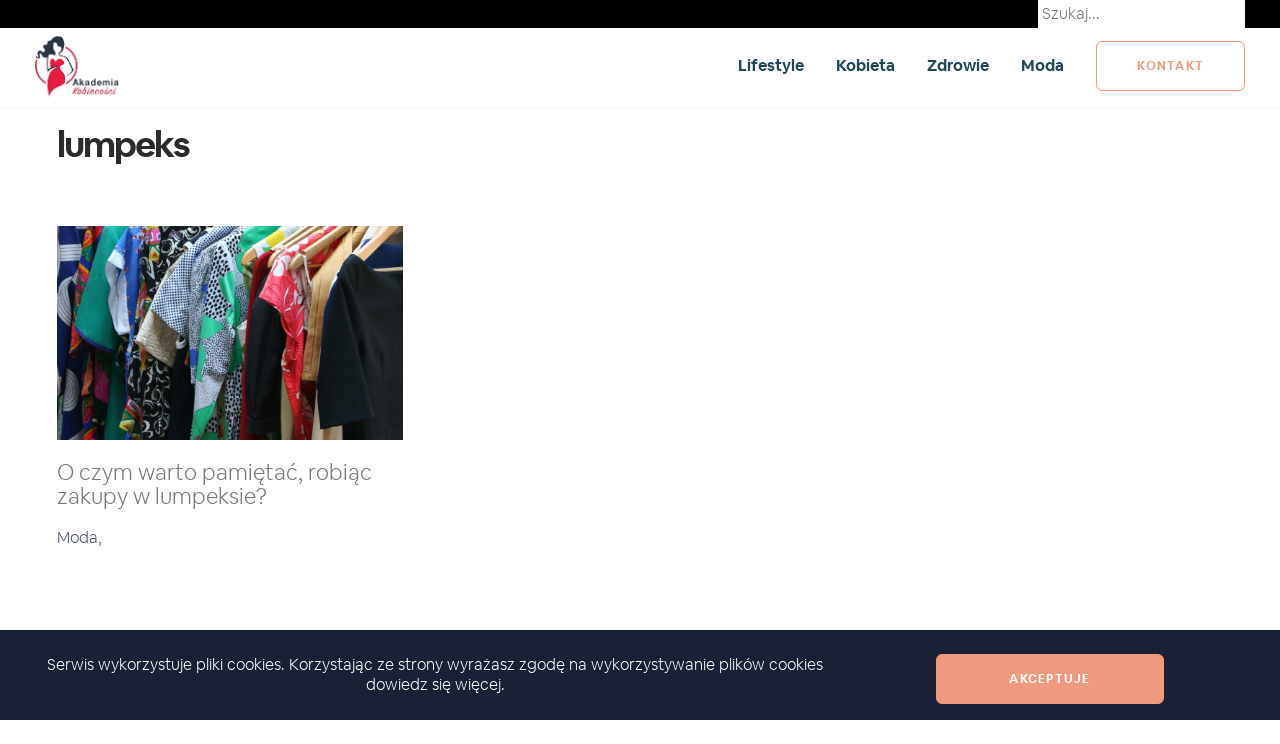

--- FILE ---
content_type: text/html; charset=UTF-8
request_url: https://akademiakobiecosci.pl/tag/lumpeks/
body_size: 6021
content:
<!DOCTYPE html>
<html lang="pl" class="no-js">
<head>

	<meta charset="UTF-8">
	<meta name="viewport" content="width=device-width, initial-scale=1" />
	<title>lumpeks - Akademia kobiecości</title>
	<link rel="shortcut icon" href="https://akademiakobiecosci.pl/wp-content/themes/template2/src/img/favicon.ico" />
			<script type="text/javascript">
		window.lighttheme = {
			baseUrl: 'https://akademiakobiecosci.pl',
			ajaxUrl: 'https://akademiakobiecosci.pl/wp-admin/admin-ajax.php'
		};
	</script>
	<script type="text/javascript" src="https://platform-api.sharethis.com/js/sharethis.js#property=6097de9e700a9f0012979b80&product=inline-share-buttons" async="async"></script>
	<!-- Global site tag (gtag.js) - Google Analytics -->
	<script async src="https://www.googletagmanager.com/gtag/js?id=UA-34119622-1"></script>
	<script>
		window.dataLayer = window.dataLayer || [];
		function gtag(){dataLayer.push(arguments);}
		gtag('js', new Date());
		gtag('config', 'UA-34119622-1');
	</script>
 
	<meta name='robots' content='index, follow, max-image-preview:large, max-snippet:-1, max-video-preview:-1' />

	<!-- This site is optimized with the Yoast SEO plugin v21.3 - https://yoast.com/wordpress/plugins/seo/ -->
	<link rel="canonical" href="https://akademiakobiecosci.pl/tag/lumpeks/" />
	<meta property="og:locale" content="pl_PL" />
	<meta property="og:type" content="article" />
	<meta property="og:title" content="lumpeks - Akademia kobiecości" />
	<meta property="og:url" content="https://akademiakobiecosci.pl/tag/lumpeks/" />
	<meta property="og:site_name" content="Akademia kobiecości" />
	<meta name="twitter:card" content="summary_large_image" />
	<script type="application/ld+json" class="yoast-schema-graph">{"@context":"https://schema.org","@graph":[{"@type":"CollectionPage","@id":"https://akademiakobiecosci.pl/tag/lumpeks/","url":"https://akademiakobiecosci.pl/tag/lumpeks/","name":"lumpeks - Akademia kobiecości","isPartOf":{"@id":"https://akademiakobiecosci.pl/#website"},"primaryImageOfPage":{"@id":"https://akademiakobiecosci.pl/tag/lumpeks/#primaryimage"},"image":{"@id":"https://akademiakobiecosci.pl/tag/lumpeks/#primaryimage"},"thumbnailUrl":"https://akademiakobiecosci.pl/wp-content/uploads/2020/03/dresses-53319_1920.jpg","breadcrumb":{"@id":"https://akademiakobiecosci.pl/tag/lumpeks/#breadcrumb"},"inLanguage":"pl-PL"},{"@type":"ImageObject","inLanguage":"pl-PL","@id":"https://akademiakobiecosci.pl/tag/lumpeks/#primaryimage","url":"https://akademiakobiecosci.pl/wp-content/uploads/2020/03/dresses-53319_1920.jpg","contentUrl":"https://akademiakobiecosci.pl/wp-content/uploads/2020/03/dresses-53319_1920.jpg","width":1920,"height":1551,"caption":"O czym warto pamiętać, robiąc zakupy w lumpeksie"},{"@type":"BreadcrumbList","@id":"https://akademiakobiecosci.pl/tag/lumpeks/#breadcrumb","itemListElement":[{"@type":"ListItem","position":1,"name":"Strona główna","item":"https://akademiakobiecosci.pl/"},{"@type":"ListItem","position":2,"name":"lumpeks"}]},{"@type":"WebSite","@id":"https://akademiakobiecosci.pl/#website","url":"https://akademiakobiecosci.pl/","name":"Akademia kobiecości","description":"praktyczne wskazówki i porady","potentialAction":[{"@type":"SearchAction","target":{"@type":"EntryPoint","urlTemplate":"https://akademiakobiecosci.pl/?s={search_term_string}"},"query-input":"required name=search_term_string"}],"inLanguage":"pl-PL"}]}</script>
	<!-- / Yoast SEO plugin. -->


<link rel="alternate" type="application/rss+xml" title="Akademia kobiecości &raquo; Kanał z wpisami otagowanymi jako lumpeks" href="https://akademiakobiecosci.pl/tag/lumpeks/feed/" />
<style type="text/css">
img.wp-smiley,
img.emoji {
	display: inline !important;
	border: none !important;
	box-shadow: none !important;
	height: 1em !important;
	width: 1em !important;
	margin: 0 0.07em !important;
	vertical-align: -0.1em !important;
	background: none !important;
	padding: 0 !important;
}
</style>
	<link rel='stylesheet' id='theme-style-css' href='https://akademiakobiecosci.pl/wp-content/themes/template2/dist/css/app.css?ver=20251121061145' type='text/css' media='all' />
<style id='classic-theme-styles-inline-css' type='text/css'>
/*! This file is auto-generated */
.wp-block-button__link{color:#fff;background-color:#32373c;border-radius:9999px;box-shadow:none;text-decoration:none;padding:calc(.667em + 2px) calc(1.333em + 2px);font-size:1.125em}.wp-block-file__button{background:#32373c;color:#fff;text-decoration:none}
</style>
<style id='global-styles-inline-css' type='text/css'>
body{--wp--preset--color--black: #000000;--wp--preset--color--cyan-bluish-gray: #abb8c3;--wp--preset--color--white: #ffffff;--wp--preset--color--pale-pink: #f78da7;--wp--preset--color--vivid-red: #cf2e2e;--wp--preset--color--luminous-vivid-orange: #ff6900;--wp--preset--color--luminous-vivid-amber: #fcb900;--wp--preset--color--light-green-cyan: #7bdcb5;--wp--preset--color--vivid-green-cyan: #00d084;--wp--preset--color--pale-cyan-blue: #8ed1fc;--wp--preset--color--vivid-cyan-blue: #0693e3;--wp--preset--color--vivid-purple: #9b51e0;--wp--preset--gradient--vivid-cyan-blue-to-vivid-purple: linear-gradient(135deg,rgba(6,147,227,1) 0%,rgb(155,81,224) 100%);--wp--preset--gradient--light-green-cyan-to-vivid-green-cyan: linear-gradient(135deg,rgb(122,220,180) 0%,rgb(0,208,130) 100%);--wp--preset--gradient--luminous-vivid-amber-to-luminous-vivid-orange: linear-gradient(135deg,rgba(252,185,0,1) 0%,rgba(255,105,0,1) 100%);--wp--preset--gradient--luminous-vivid-orange-to-vivid-red: linear-gradient(135deg,rgba(255,105,0,1) 0%,rgb(207,46,46) 100%);--wp--preset--gradient--very-light-gray-to-cyan-bluish-gray: linear-gradient(135deg,rgb(238,238,238) 0%,rgb(169,184,195) 100%);--wp--preset--gradient--cool-to-warm-spectrum: linear-gradient(135deg,rgb(74,234,220) 0%,rgb(151,120,209) 20%,rgb(207,42,186) 40%,rgb(238,44,130) 60%,rgb(251,105,98) 80%,rgb(254,248,76) 100%);--wp--preset--gradient--blush-light-purple: linear-gradient(135deg,rgb(255,206,236) 0%,rgb(152,150,240) 100%);--wp--preset--gradient--blush-bordeaux: linear-gradient(135deg,rgb(254,205,165) 0%,rgb(254,45,45) 50%,rgb(107,0,62) 100%);--wp--preset--gradient--luminous-dusk: linear-gradient(135deg,rgb(255,203,112) 0%,rgb(199,81,192) 50%,rgb(65,88,208) 100%);--wp--preset--gradient--pale-ocean: linear-gradient(135deg,rgb(255,245,203) 0%,rgb(182,227,212) 50%,rgb(51,167,181) 100%);--wp--preset--gradient--electric-grass: linear-gradient(135deg,rgb(202,248,128) 0%,rgb(113,206,126) 100%);--wp--preset--gradient--midnight: linear-gradient(135deg,rgb(2,3,129) 0%,rgb(40,116,252) 100%);--wp--preset--font-size--small: 13px;--wp--preset--font-size--medium: 20px;--wp--preset--font-size--large: 36px;--wp--preset--font-size--x-large: 42px;--wp--preset--spacing--20: 0.44rem;--wp--preset--spacing--30: 0.67rem;--wp--preset--spacing--40: 1rem;--wp--preset--spacing--50: 1.5rem;--wp--preset--spacing--60: 2.25rem;--wp--preset--spacing--70: 3.38rem;--wp--preset--spacing--80: 5.06rem;--wp--preset--shadow--natural: 6px 6px 9px rgba(0, 0, 0, 0.2);--wp--preset--shadow--deep: 12px 12px 50px rgba(0, 0, 0, 0.4);--wp--preset--shadow--sharp: 6px 6px 0px rgba(0, 0, 0, 0.2);--wp--preset--shadow--outlined: 6px 6px 0px -3px rgba(255, 255, 255, 1), 6px 6px rgba(0, 0, 0, 1);--wp--preset--shadow--crisp: 6px 6px 0px rgba(0, 0, 0, 1);}:where(.is-layout-flex){gap: 0.5em;}:where(.is-layout-grid){gap: 0.5em;}body .is-layout-flow > .alignleft{float: left;margin-inline-start: 0;margin-inline-end: 2em;}body .is-layout-flow > .alignright{float: right;margin-inline-start: 2em;margin-inline-end: 0;}body .is-layout-flow > .aligncenter{margin-left: auto !important;margin-right: auto !important;}body .is-layout-constrained > .alignleft{float: left;margin-inline-start: 0;margin-inline-end: 2em;}body .is-layout-constrained > .alignright{float: right;margin-inline-start: 2em;margin-inline-end: 0;}body .is-layout-constrained > .aligncenter{margin-left: auto !important;margin-right: auto !important;}body .is-layout-constrained > :where(:not(.alignleft):not(.alignright):not(.alignfull)){max-width: var(--wp--style--global--content-size);margin-left: auto !important;margin-right: auto !important;}body .is-layout-constrained > .alignwide{max-width: var(--wp--style--global--wide-size);}body .is-layout-flex{display: flex;}body .is-layout-flex{flex-wrap: wrap;align-items: center;}body .is-layout-flex > *{margin: 0;}body .is-layout-grid{display: grid;}body .is-layout-grid > *{margin: 0;}:where(.wp-block-columns.is-layout-flex){gap: 2em;}:where(.wp-block-columns.is-layout-grid){gap: 2em;}:where(.wp-block-post-template.is-layout-flex){gap: 1.25em;}:where(.wp-block-post-template.is-layout-grid){gap: 1.25em;}.has-black-color{color: var(--wp--preset--color--black) !important;}.has-cyan-bluish-gray-color{color: var(--wp--preset--color--cyan-bluish-gray) !important;}.has-white-color{color: var(--wp--preset--color--white) !important;}.has-pale-pink-color{color: var(--wp--preset--color--pale-pink) !important;}.has-vivid-red-color{color: var(--wp--preset--color--vivid-red) !important;}.has-luminous-vivid-orange-color{color: var(--wp--preset--color--luminous-vivid-orange) !important;}.has-luminous-vivid-amber-color{color: var(--wp--preset--color--luminous-vivid-amber) !important;}.has-light-green-cyan-color{color: var(--wp--preset--color--light-green-cyan) !important;}.has-vivid-green-cyan-color{color: var(--wp--preset--color--vivid-green-cyan) !important;}.has-pale-cyan-blue-color{color: var(--wp--preset--color--pale-cyan-blue) !important;}.has-vivid-cyan-blue-color{color: var(--wp--preset--color--vivid-cyan-blue) !important;}.has-vivid-purple-color{color: var(--wp--preset--color--vivid-purple) !important;}.has-black-background-color{background-color: var(--wp--preset--color--black) !important;}.has-cyan-bluish-gray-background-color{background-color: var(--wp--preset--color--cyan-bluish-gray) !important;}.has-white-background-color{background-color: var(--wp--preset--color--white) !important;}.has-pale-pink-background-color{background-color: var(--wp--preset--color--pale-pink) !important;}.has-vivid-red-background-color{background-color: var(--wp--preset--color--vivid-red) !important;}.has-luminous-vivid-orange-background-color{background-color: var(--wp--preset--color--luminous-vivid-orange) !important;}.has-luminous-vivid-amber-background-color{background-color: var(--wp--preset--color--luminous-vivid-amber) !important;}.has-light-green-cyan-background-color{background-color: var(--wp--preset--color--light-green-cyan) !important;}.has-vivid-green-cyan-background-color{background-color: var(--wp--preset--color--vivid-green-cyan) !important;}.has-pale-cyan-blue-background-color{background-color: var(--wp--preset--color--pale-cyan-blue) !important;}.has-vivid-cyan-blue-background-color{background-color: var(--wp--preset--color--vivid-cyan-blue) !important;}.has-vivid-purple-background-color{background-color: var(--wp--preset--color--vivid-purple) !important;}.has-black-border-color{border-color: var(--wp--preset--color--black) !important;}.has-cyan-bluish-gray-border-color{border-color: var(--wp--preset--color--cyan-bluish-gray) !important;}.has-white-border-color{border-color: var(--wp--preset--color--white) !important;}.has-pale-pink-border-color{border-color: var(--wp--preset--color--pale-pink) !important;}.has-vivid-red-border-color{border-color: var(--wp--preset--color--vivid-red) !important;}.has-luminous-vivid-orange-border-color{border-color: var(--wp--preset--color--luminous-vivid-orange) !important;}.has-luminous-vivid-amber-border-color{border-color: var(--wp--preset--color--luminous-vivid-amber) !important;}.has-light-green-cyan-border-color{border-color: var(--wp--preset--color--light-green-cyan) !important;}.has-vivid-green-cyan-border-color{border-color: var(--wp--preset--color--vivid-green-cyan) !important;}.has-pale-cyan-blue-border-color{border-color: var(--wp--preset--color--pale-cyan-blue) !important;}.has-vivid-cyan-blue-border-color{border-color: var(--wp--preset--color--vivid-cyan-blue) !important;}.has-vivid-purple-border-color{border-color: var(--wp--preset--color--vivid-purple) !important;}.has-vivid-cyan-blue-to-vivid-purple-gradient-background{background: var(--wp--preset--gradient--vivid-cyan-blue-to-vivid-purple) !important;}.has-light-green-cyan-to-vivid-green-cyan-gradient-background{background: var(--wp--preset--gradient--light-green-cyan-to-vivid-green-cyan) !important;}.has-luminous-vivid-amber-to-luminous-vivid-orange-gradient-background{background: var(--wp--preset--gradient--luminous-vivid-amber-to-luminous-vivid-orange) !important;}.has-luminous-vivid-orange-to-vivid-red-gradient-background{background: var(--wp--preset--gradient--luminous-vivid-orange-to-vivid-red) !important;}.has-very-light-gray-to-cyan-bluish-gray-gradient-background{background: var(--wp--preset--gradient--very-light-gray-to-cyan-bluish-gray) !important;}.has-cool-to-warm-spectrum-gradient-background{background: var(--wp--preset--gradient--cool-to-warm-spectrum) !important;}.has-blush-light-purple-gradient-background{background: var(--wp--preset--gradient--blush-light-purple) !important;}.has-blush-bordeaux-gradient-background{background: var(--wp--preset--gradient--blush-bordeaux) !important;}.has-luminous-dusk-gradient-background{background: var(--wp--preset--gradient--luminous-dusk) !important;}.has-pale-ocean-gradient-background{background: var(--wp--preset--gradient--pale-ocean) !important;}.has-electric-grass-gradient-background{background: var(--wp--preset--gradient--electric-grass) !important;}.has-midnight-gradient-background{background: var(--wp--preset--gradient--midnight) !important;}.has-small-font-size{font-size: var(--wp--preset--font-size--small) !important;}.has-medium-font-size{font-size: var(--wp--preset--font-size--medium) !important;}.has-large-font-size{font-size: var(--wp--preset--font-size--large) !important;}.has-x-large-font-size{font-size: var(--wp--preset--font-size--x-large) !important;}
.wp-block-navigation a:where(:not(.wp-element-button)){color: inherit;}
:where(.wp-block-post-template.is-layout-flex){gap: 1.25em;}:where(.wp-block-post-template.is-layout-grid){gap: 1.25em;}
:where(.wp-block-columns.is-layout-flex){gap: 2em;}:where(.wp-block-columns.is-layout-grid){gap: 2em;}
.wp-block-pullquote{font-size: 1.5em;line-height: 1.6;}
</style>
<link rel="https://api.w.org/" href="https://akademiakobiecosci.pl/wp-json/" /><link rel="alternate" type="application/json" href="https://akademiakobiecosci.pl/wp-json/wp/v2/tags/765" /><link rel="EditURI" type="application/rsd+xml" title="RSD" href="https://akademiakobiecosci.pl/xmlrpc.php?rsd" />
<meta name="generator" content="WordPress 6.3.2" />

</head>

<body class="home category">
	
	<header id="header" class="border-b border-lighter d-flex align-items-center flex-column">
		<div class="bg-black w-100 mb-xl-2">
			<div class="container d-flex align-items-center justify-content-xl-end">
				<form role="search" method="get" action="https://akademiakobiecosci.pl/">
					<input type="search" placeholder="Szukaj..." value="" name="s" class="border-none m-0 p-1"/>
				</form>
			</div>
		</div>
		<div class="container">
			<div class="d-flex align-items-center">
				<div class="col px-0">
					<a href="https://akademiakobiecosci.pl" class="logo-txt">
						<img src="https://akademiakobiecosci.pl/wp-content/themes/template2/dist/img/logo.jpeg" alt="Logo" />
											</a>
				</div>
				<nav class="main-nav">
					<ul class="unstyled d-flex align-items-center">
																			<li class="px-3"><a class="text-line-1 font-bold link link-primary" href="https://akademiakobiecosci.pl/lifestyle/">Lifestyle</a></li>
													<li class="px-3"><a class="text-line-1 font-bold link link-primary" href="https://akademiakobiecosci.pl/category/kobieta-2/">Kobieta</a></li>
													<li class="px-3"><a class="text-line-1 font-bold link link-primary" href="https://akademiakobiecosci.pl/category/zdrowie-2/">Zdrowie</a></li>
													<li class="px-3"><a class="text-line-1 font-bold link link-primary" href="https://akademiakobiecosci.pl/category/moda-2/">Moda</a></li>
												<li class="ml-3"><a class="btn btn-secondary btn-reversed btn-transparent font-bold text-uppercase" href='#kontakt'>kontakt</a></li>
					</ul>
				</nav>
				<div id="mobile-ico">
					<div>
						<span></span>
						<span></span>
						<span></span>
						<span></span>
						<span></span>
						<span></span>
					</div>
				</div>
			</div>
		</div>
		
	</header>
	
	<div class="mobile-nav shadow-light">
		<nav>
			<ul class="unstyled d-flex flex-column align-items-center">
													<li class="px-3 py-2 text-xxxl"><a class="text-line-1 font-bold link link-primary" href="https://akademiakobiecosci.pl/lifestyle/">Lifestyle</a></li>
									<li class="px-3 py-2 text-xxxl"><a class="text-line-1 font-bold link link-primary" href="https://akademiakobiecosci.pl/category/kobieta-2/">Kobieta</a></li>
									<li class="px-3 py-2 text-xxxl"><a class="text-line-1 font-bold link link-primary" href="https://akademiakobiecosci.pl/category/zdrowie-2/">Zdrowie</a></li>
									<li class="px-3 py-2 text-xxxl"><a class="text-line-1 font-bold link link-primary" href="https://akademiakobiecosci.pl/category/moda-2/">Moda</a></li>
								<li class="px-3 py-2 text-xxxl"><a class="btn btn-secondary btn-reversed btn-transparent font-bold text-uppercase" href='https://akademiakobiecosci.pl/wspolpraca'>Współpraca</a></li>
			</ul>
		</nav>
	</div>

	<div id="main" class="above relative"><div class="container">
    <div class="row">
        <h1 class="category-title pl-5 font-bold">lumpeks</h1>
    </div>
    <div class="row">
            </div> 
    <div class="row">
                    <div class="col-md-4 my-5 px-5 category-col">
                <a href="https://akademiakobiecosci.pl/o-czym-warto-pamietac-robiac-zakupy-w-lumpeksie/" title="O czym warto pamiętać, robiąc zakupy w lumpeksie?">
                    <div class="cover-image" style="background-image:url(https://akademiakobiecosci.pl/wp-content/uploads/2020/03/dresses-53319_1920.jpg)"></div>
                </a>
                <div class="card">
                    <a href="https://akademiakobiecosci.pl/o-czym-warto-pamietac-robiac-zakupy-w-lumpeksie/" title="O czym warto pamiętać, robiąc zakupy w lumpeksie?">
                        <h3>O czym warto pamiętać, robiąc zakupy w lumpeksie?</h3>
                    </a>
                    <div class="meta">
                                                    <a href="https://akademiakobiecosci.pl/category/moda-2/">
                                Moda,
                            </a>
                                            </div>
                </div>
            </div>            
            </div>
</div>

<div class="container mt-4 mb-6 px-0">
    <div class="pagination text-center">
            </div>
</div>


</div>
<footer class="footer mt-7">
	<section class="footer__contact py-7" id="kontakt" style="background-image:url('https://akademiakobiecosci.pl/wp-content/uploads/2021/12/pexels-miguel-á-padriñán-1591060-1.jpg');">
		<div class="footer__contact__bg"></div>
		<div class="container">
			<div class="row">
				<div class="col-md-6">
					<iframe src="https://www.google.com/maps/embed?pb=!1m18!1m12!1m3!1d2529.368247557519!2d17.89181741573891!3d50.65742297950449!2m3!1f0!2f0!3f0!3m2!1i1024!2i768!4f13.1!3m3!1m2!1s0x471052e78918dd6d%3A0x72601ec3e1cb400e!2s%C5%BBniwna%203%2C%2046-020%20Opole!5e0!3m2!1spl!2spl!4v1607874517550!5m2!1spl!2spl" width="100%" height="450" frameborder="0" style="border:0;border-radius:.375rem;" allowfullscreen="" aria-hidden="false" tabindex="0"></iframe>
				</div>
				<div class="col-md-6">
					<p class="px-3 mt-3 mt-md-0">Spodobał Ci się ten serwis? A może widzisz potencjał w jego domenie? Teraz możesz kupić ten portal wraz z domeną i wykorzystać go wedle swoich potrzeb. Zapraszamy do kontaktu, wystarczy, że wypełnisz poniższy formularz i pozostawisz nam swoje dane kontaktowe, a my niezwłocznie odpowiemy na Twoją wiadomość.</p>
					<div class="relative form-reversed">

  <div id="contact-send" class="bg-white d-flex align-items-center justify-content-center" style="display:none;">
    <h6 class="font-primary font-bold text-secondary text-l text-center text-line-3">Dziękujemy za kontakt, Twoja wiadomość została pomyślnie wysłana.</h6>
  </div>

  <form id="contact" method="POST" action="" class="px-3">
  
    <div class="alert alert-danger mb-4 text-s" style="display:none;"></div>

        <div class="row align-items-center py-2">
      <div class="col-md">
        <div class="input  mb-lg-0">
          <label for="contactFirstName" class="text-light pr-3 text-xs text-white">Imię i nazwisko</label>
          <input class="w-100" id="contactFirstName" name="Imię i nazwisko" type="text" required />
        </div>
      </div>
      <div class="col-md">
        <div class="input  mb-lg-0">
          <label for="contactPhoneNumber" class="text-light pr-3 text-xs text-white">Numer telefonu</label>
          <input class="w-100" id="contactPhoneNumber" name="Telefon" type="text" required />
        </div>
      </div>
    </div>

        <div class="row align-items-center py-2">
      <div class="col-md">
        <div class="input  mb-lg-0">
          <label for="contactEmail" class="text-light pr-3 text-xs text-white">Email</label>
          <input class="w-100" id="contactEmail" name="Email" type="email" required />
        </div>
      </div>
    </div>

    <div class="py-2">
      <div class="input  mb-lg-0">
        <label for="contactMessage" class="text-light pr-3 text-xs text-white">Wiadomość</label>
        <textarea class="w-100" id="contactMessage" name="Treść zapytania" type="text" required></textarea>
      </div>
    </div>
    
    <div class="d-lg-flex align-items-center mb-3">
      <div class="col">
        <div class="checkbox checkbox-white py-2 py-lg-0">
          <input id="optOut" name="output" value="output" type="checkbox" required />
          <label for="optOut"><span class="text-white">
            Wyrażam zgodę na przetwarzanie i przechowywanie moich danych osobowych zgodnie z <a class="text-white font-bold" href="/polityka-prywatnosci">Polityką prywatności</a> oraz <a class="text-white font-bold" href="/regulamin">Regulaminem.</a> Podanie danych jest dobrowolne, jednak niezbędne w celu udzielenia odpowiedzi na Państwa wiadomość.
          </label>
        </div>
      </div>
    </div>
        <button class="btn btn-primary text-uppercase font-bold font-primary ml-lg-0 mx-auto d-block" type="submit" id="contactbutton">Wyślij</button>

  </form>

</div>				</div>
			</div>
		</div>
	</section>
	<div class="text-center text-s py-2 bg-black text-greyer">© Copyright Akademia kobiecości 2025</div>
</footer>
	<div id="cookie-bar" class="animated">
		<div class="py-3 bg-primary">
			<div class="container">
				<div class="row">
					<div class='col-12 col-md-8 d-sm-flex align-items-center justify-content-center text-white text-center'>
						<span>Serwis wykorzystuje pliki cookies.
									Korzystając ze strony wyrażasz zgodę na wykorzystywanie plików cookies <a class="font-primary text-white" target="_blank" href="polityka-prywatnosci">dowiedz się więcej.</a></span>
					</div>
					<div class="col-12 col-md-4 text-center">
						<a class="btn btn-secondary text-uppercase font-primary font-bold mt-2" href="#close-cookie-bar">Akceptuje</a>
					</div>
				</div>
			</div>
		</div>
	</div>

<script type='text/javascript' id='theme-scripts-js-extra'>
/* <![CDATA[ */
var theme = {"ajaxurl":"https:\/\/akademiakobiecosci.pl\/wp-admin\/admin-ajax.php","baseurl":"https:\/\/akademiakobiecosci.pl","themeurl":"https:\/\/akademiakobiecosci.pl\/wp-content\/themes\/template2"};
/* ]]> */
</script>
<script type='text/javascript' src='https://akademiakobiecosci.pl/wp-content/themes/template2/dist/js/app.js?ver=20251121061145' id='theme-scripts-js'></script>

</body>
</html>

--- FILE ---
content_type: text/css
request_url: https://akademiakobiecosci.pl/wp-content/themes/template2/dist/css/app.css?ver=20251121061145
body_size: 20904
content:
@import url("https://fonts.googleapis.com/css?family=Pacifico&display=swap");@font-face{font-display:swap;font-family:'airbnbregular';src:url("../font/Airbnb/AirbnbCerealLight.ttf") format("truetype");font-style:normal}@font-face{font-display:swap;font-family:'airbnbbold';src:url("../font/Airbnb/AirbnbCerealBold.ttf") format("truetype");font-style:normal}@font-face{font-family:'swiper-icons';src:url("data:application/font-woff;charset=utf-8;base64, [base64]//wADZ2x5ZgAAAywAAADMAAAD2MHtryVoZWFkAAABbAAAADAAAAA2E2+eoWhoZWEAAAGcAAAAHwAAACQC9gDzaG10eAAAAigAAAAZAAAArgJkABFsb2NhAAAC0AAAAFoAAABaFQAUGG1heHAAAAG8AAAAHwAAACAAcABAbmFtZQAAA/gAAAE5AAACXvFdBwlwb3N0AAAFNAAAAGIAAACE5s74hXjaY2BkYGAAYpf5Hu/j+W2+MnAzMYDAzaX6QjD6/4//Bxj5GA8AuRwMYGkAPywL13jaY2BkYGA88P8Agx4j+/8fQDYfA1AEBWgDAIB2BOoAeNpjYGRgYNBh4GdgYgABEMnIABJzYNADCQAACWgAsQB42mNgYfzCOIGBlYGB0YcxjYGBwR1Kf2WQZGhhYGBiYGVmgAFGBiQQkOaawtDAoMBQxXjg/wEGPcYDDA4wNUA2CCgwsAAAO4EL6gAAeNpj2M0gyAACqxgGNWBkZ2D4/wMA+xkDdgAAAHjaY2BgYGaAYBkGRgYQiAHyGMF8FgYHIM3DwMHABGQrMOgyWDLEM1T9/w8UBfEMgLzE////P/5//f/V/xv+r4eaAAeMbAxwIUYmIMHEgKYAYjUcsDAwsLKxc3BycfPw8jEQA/[base64]/uznmfPFBNODM2K7MTQ45YEAZqGP81AmGGcF3iPqOop0r1SPTaTbVkfUe4HXj97wYE+yNwWYxwWu4v1ugWHgo3S1XdZEVqWM7ET0cfnLGxWfkgR42o2PvWrDMBSFj/IHLaF0zKjRgdiVMwScNRAoWUoH78Y2icB/yIY09An6AH2Bdu/UB+yxopYshQiEvnvu0dURgDt8QeC8PDw7Fpji3fEA4z/PEJ6YOB5hKh4dj3EvXhxPqH/SKUY3rJ7srZ4FZnh1PMAtPhwP6fl2PMJMPDgeQ4rY8YT6Gzao0eAEA409DuggmTnFnOcSCiEiLMgxCiTI6Cq5DZUd3Qmp10vO0LaLTd2cjN4fOumlc7lUYbSQcZFkutRG7g6JKZKy0RmdLY680CDnEJ+UMkpFFe1RN7nxdVpXrC4aTtnaurOnYercZg2YVmLN/d/gczfEimrE/fs/bOuq29Zmn8tloORaXgZgGa78yO9/cnXm2BpaGvq25Dv9S4E9+5SIc9PqupJKhYFSSl47+Qcr1mYNAAAAeNptw0cKwkAAAMDZJA8Q7OUJvkLsPfZ6zFVERPy8qHh2YER+3i/BP83vIBLLySsoKimrqKqpa2hp6+jq6RsYGhmbmJqZSy0sraxtbO3sHRydnEMU4uR6yx7JJXveP7WrDycAAAAAAAH//wACeNpjYGRgYOABYhkgZgJCZgZNBkYGLQZtIJsFLMYAAAw3ALgAeNolizEKgDAQBCchRbC2sFER0YD6qVQiBCv/H9ezGI6Z5XBAw8CBK/m5iQQVauVbXLnOrMZv2oLdKFa8Pjuru2hJzGabmOSLzNMzvutpB3N42mNgZGBg4GKQYzBhYMxJLMlj4GBgAYow/P/PAJJhLM6sSoWKfWCAAwDAjgbRAAB42mNgYGBkAIIbCZo5IPrmUn0hGA0AO8EFTQAA") format("woff");font-weight:400;font-style:normal}:root{--swiper-theme-color: #007aff}.swiper-container{margin-left:auto;margin-right:auto;position:relative;overflow:hidden;list-style:none;padding:0;z-index:1}.swiper-container-vertical>.swiper-wrapper{flex-direction:column}.swiper-wrapper{position:relative;width:100%;height:100%;z-index:1;display:flex;transition-property:transform;box-sizing:content-box}.swiper-container-android .swiper-slide,.swiper-wrapper{transform:translate3d(0px, 0, 0)}.swiper-container-multirow>.swiper-wrapper{flex-wrap:wrap}.swiper-container-multirow-column>.swiper-wrapper{flex-wrap:wrap;flex-direction:column}.swiper-container-free-mode>.swiper-wrapper{transition-timing-function:ease-out;margin:0 auto}.swiper-slide{flex-shrink:0;width:100%;height:100%;position:relative;transition-property:transform}.swiper-slide-invisible-blank{visibility:hidden}.swiper-container-autoheight,.swiper-container-autoheight .swiper-slide{height:auto}.swiper-container-autoheight .swiper-wrapper{align-items:flex-start;transition-property:transform, height}.swiper-container-3d{perspective:1200px}.swiper-container-3d .swiper-wrapper,.swiper-container-3d .swiper-slide,.swiper-container-3d .swiper-slide-shadow-left,.swiper-container-3d .swiper-slide-shadow-right,.swiper-container-3d .swiper-slide-shadow-top,.swiper-container-3d .swiper-slide-shadow-bottom,.swiper-container-3d .swiper-cube-shadow{transform-style:preserve-3d}.swiper-container-3d .swiper-slide-shadow-left,.swiper-container-3d .swiper-slide-shadow-right,.swiper-container-3d .swiper-slide-shadow-top,.swiper-container-3d .swiper-slide-shadow-bottom{position:absolute;left:0;top:0;width:100%;height:100%;pointer-events:none;z-index:10}.swiper-container-3d .swiper-slide-shadow-left{background-image:linear-gradient(to left, rgba(0,0,0,0.5), rgba(0,0,0,0))}.swiper-container-3d .swiper-slide-shadow-right{background-image:linear-gradient(to right, rgba(0,0,0,0.5), rgba(0,0,0,0))}.swiper-container-3d .swiper-slide-shadow-top{background-image:linear-gradient(to top, rgba(0,0,0,0.5), rgba(0,0,0,0))}.swiper-container-3d .swiper-slide-shadow-bottom{background-image:linear-gradient(to bottom, rgba(0,0,0,0.5), rgba(0,0,0,0))}.swiper-container-css-mode>.swiper-wrapper{overflow:auto;scrollbar-width:none;-ms-overflow-style:none}.swiper-container-css-mode>.swiper-wrapper::-webkit-scrollbar{display:none}.swiper-container-css-mode>.swiper-wrapper>.swiper-slide{scroll-snap-align:start start}.swiper-container-horizontal.swiper-container-css-mode>.swiper-wrapper{-ms-scroll-snap-type:x mandatory;scroll-snap-type:x mandatory}.swiper-container-vertical.swiper-container-css-mode>.swiper-wrapper{-ms-scroll-snap-type:y mandatory;scroll-snap-type:y mandatory}*,*::before,*::after{box-sizing:border-box}html{font-family:sans-serif;line-height:1.15;-webkit-text-size-adjust:100%;-webkit-tap-highlight-color:rgba(0,0,0,0)}article,aside,figcaption,figure,footer,header,hgroup,main,nav,section{display:block}body{margin:0;font-family:-apple-system,BlinkMacSystemFont,"Segoe UI",Roboto,"Helvetica Neue",Arial,"Noto Sans",sans-serif,"Apple Color Emoji","Segoe UI Emoji","Segoe UI Symbol","Noto Color Emoji";font-size:1rem;font-weight:400;line-height:1.5;color:#212529;text-align:left;background-color:#fff}[tabindex="-1"]:focus:not(:focus-visible){outline:0 !important}hr{box-sizing:content-box;height:0;overflow:visible}h1,h2,h3,h4,h5,h6{margin-top:0;margin-bottom:.5rem}p{margin-top:0;margin-bottom:1rem}abbr[title],abbr[data-original-title]{text-decoration:underline;-webkit-text-decoration:underline dotted;text-decoration:underline dotted;cursor:help;border-bottom:0;text-decoration-skip-ink:none}address{margin-bottom:1rem;font-style:normal;line-height:inherit}ol,ul,dl{margin-top:0;margin-bottom:1rem}ol ol,ul ul,ol ul,ul ol{margin-bottom:0}dt{font-weight:700}dd{margin-bottom:.5rem;margin-left:0}blockquote{margin:0 0 1rem}b,strong{font-weight:bolder}small{font-size:80%}sub,sup{position:relative;font-size:75%;line-height:0;vertical-align:baseline}sub{bottom:-.25em}sup{top:-.5em}a{color:#1b2135;text-decoration:none;background-color:transparent}a:hover{color:#010102;text-decoration:underline}a:not([href]){color:inherit;text-decoration:none}a:not([href]):hover{color:inherit;text-decoration:none}pre,code,kbd,samp{font-family:SFMono-Regular,Menlo,Monaco,Consolas,"Liberation Mono","Courier New",monospace;font-size:1em}pre{margin-top:0;margin-bottom:1rem;overflow:auto}figure{margin:0 0 1rem}img{vertical-align:middle;border-style:none}svg{overflow:hidden;vertical-align:middle}table{border-collapse:collapse}caption{padding-top:.75rem;padding-bottom:.75rem;color:#6c757d;text-align:left;caption-side:bottom}th{text-align:inherit}label{display:inline-block;margin-bottom:.5rem}button{border-radius:0}button:focus{outline:1px dotted;outline:5px auto -webkit-focus-ring-color}input,button,select,optgroup,textarea{margin:0;font-family:inherit;font-size:inherit;line-height:inherit}button,input{overflow:visible}button,select{text-transform:none}select{word-wrap:normal}button,[type="button"],[type="reset"],[type="submit"]{-webkit-appearance:button}button:not(:disabled),[type="button"]:not(:disabled),[type="reset"]:not(:disabled),[type="submit"]:not(:disabled){cursor:pointer}button::-moz-focus-inner,[type="button"]::-moz-focus-inner,[type="reset"]::-moz-focus-inner,[type="submit"]::-moz-focus-inner{padding:0;border-style:none}input[type="radio"],input[type="checkbox"]{box-sizing:border-box;padding:0}input[type="date"],input[type="time"],input[type="datetime-local"],input[type="month"]{-webkit-appearance:listbox}textarea{overflow:auto;resize:vertical}fieldset{min-width:0;padding:0;margin:0;border:0}legend{display:block;width:100%;max-width:100%;padding:0;margin-bottom:.5rem;font-size:1.5rem;line-height:inherit;color:inherit;white-space:normal}progress{vertical-align:baseline}[type="number"]::-webkit-inner-spin-button,[type="number"]::-webkit-outer-spin-button{height:auto}[type="search"]{outline-offset:-2px;-webkit-appearance:none}[type="search"]::-webkit-search-decoration{-webkit-appearance:none}::-webkit-file-upload-button{font:inherit;-webkit-appearance:button}output{display:inline-block}summary{display:list-item;cursor:pointer}template{display:none}[hidden]{display:none !important}.alert{position:relative;padding:.75rem 1.25rem;margin-bottom:1rem;border:1px solid transparent;border-radius:.25rem}.alert-heading{color:inherit}.alert-link{font-weight:700}.alert-dismissible{padding-right:4rem}.alert-dismissible .close{position:absolute;top:0;right:0;padding:.75rem 1.25rem;color:inherit}.alert-primary{color:#0e111c;background-color:#d1d3d7;border-color:#bfc1c6}.alert-primary hr{border-top-color:#b2b4ba}.alert-primary .alert-link{color:#000}.alert-secondary{color:#7c5042;background-color:#fcebe5;border-color:#fbe2db}.alert-secondary hr{border-top-color:#f8d0c4}.alert-secondary .alert-link{color:#5b3b30}.alert-success{color:#076339;background-color:#cff2e2;border-color:#bbedd6}.alert-success hr{border-top-color:#a7e8ca}.alert-success .alert-link{color:#04331e}.alert-info{color:#434f77;background-color:#e6eafa;border-color:#dbe2f7}.alert-info hr{border-top-color:#c6d1f2}.alert-info .alert-link{color:#313956}.alert-warning{color:#806c12;background-color:#fdf5d3;border-color:#fcf2c1}.alert-warning hr{border-top-color:#fbeda9}.alert-warning .alert-link{color:#53460c}.alert-danger{color:#792a33;background-color:#fbdce0;border-color:#f9ced3}.alert-danger hr{border-top-color:#f6b7bf}.alert-danger .alert-link{color:#531d23}.alert-light{color:#76777a;background-color:#f9fafb;border-color:#f7f8f9}.alert-light hr{border-top-color:#e8ebee}.alert-light .alert-link{color:#5d5e60}.alert-dark{color:#53555a;background-color:#ecedef;border-color:#e4e5e8}.alert-dark hr{border-top-color:#d6d8dc}.alert-dark .alert-link{color:#3b3c3f}.alert-default{color:#272b37;background-color:#dbdce1;border-color:#cdcfd5}.alert-default hr{border-top-color:#bfc2c9}.alert-default .alert-link{color:#121419}.alert-black{color:#000;background-color:#ccc;border-color:#b8b8b8}.alert-black hr{border-top-color:#ababab}.alert-black .alert-link{color:#000}.alert-darker{color:#797b83;background-color:#fafbfe;border-color:#f9fafe}.alert-darker hr{border-top-color:#e3e8fa}.alert-darker .alert-link{color:#616268}.alert-muted{color:#000;background-color:#ccc;border-color:#b8b8b8}.alert-muted hr{border-top-color:#ababab}.alert-muted .alert-link{color:#000}.alert-lightest{color:#818285;background-color:#fefeff;border-color:#fdfeff}.alert-lightest hr{border-top-color:#e4f1ff}.alert-lightest .alert-link{color:#68696b}.alert-lighter{color:#7e8084;background-color:#fdfdff;border-color:#fcfcfe}.alert-lighter hr{border-top-color:#e9e9f8}.alert-lighter .alert-link{color:#65676a}.alert-white{color:#858585;background-color:#fff;border-color:#fff}.alert-white hr{border-top-color:#f2f2f2}.alert-white .alert-link{color:#6c6c6c}.alert-grey{color:#5b5b5b;background-color:#efefef;border-color:#e9e9e9}.alert-grey hr{border-top-color:#dcdcdc}.alert-grey .alert-link{color:#424242}.alert-greyer{color:#2f2f2f;background-color:#dedede;border-color:#d1d1d1}.alert-greyer hr{border-top-color:#c4c4c4}.alert-greyer .alert-link{color:#161616}.container{width:100%;padding-right:.625rem;padding-left:.625rem;margin-right:auto;margin-left:auto}@media (min-width: 576px){.container{max-width:540px}}@media (min-width: 768px){.container{max-width:720px}}@media (min-width: 992px){.container{max-width:960px}}@media (min-width: 1200px){.container{max-width:1230px}}.container-fluid,.container-sm,.container-md,.container-lg,.container-xl{width:100%;padding-right:.625rem;padding-left:.625rem;margin-right:auto;margin-left:auto}@media (min-width: 576px){.container,.container-sm{max-width:540px}}@media (min-width: 768px){.container,.container-sm,.container-md{max-width:720px}}@media (min-width: 992px){.container,.container-sm,.container-md,.container-lg{max-width:960px}}@media (min-width: 1200px){.container,.container-sm,.container-md,.container-lg,.container-xl{max-width:1230px}}.row{display:flex;flex-wrap:wrap;margin-right:-.625rem;margin-left:-.625rem}.no-gutters{margin-right:0;margin-left:0}.no-gutters>.col,.no-gutters>[class*="col-"]{padding-right:0;padding-left:0}.col-1,.col-2,.col-3,.col-4,.col-5,.col-6,.col-7,.col-8,.col-9,.col-10,.col-11,.col-12,.col,.col-auto,.col-sm-1,.col-sm-2,.col-sm-3,.col-sm-4,.col-sm-5,.col-sm-6,.col-sm-7,.col-sm-8,.col-sm-9,.col-sm-10,.col-sm-11,.col-sm-12,.col-sm,.col-sm-auto,.col-md-1,.col-md-2,.col-md-3,.col-md-4,.col-md-5,.col-md-6,.col-md-7,.col-md-8,.col-md-9,.col-md-10,.col-md-11,.col-md-12,.col-md,.col-md-auto,.col-lg-1,.col-lg-2,.col-lg-3,.col-lg-4,.col-lg-5,.col-lg-6,.col-lg-7,.col-lg-8,.col-lg-9,.col-lg-10,.col-lg-11,.col-lg-12,.col-lg,.col-lg-auto,.col-xl-1,.col-xl-2,.col-xl-3,.col-xl-4,.col-xl-5,.col-xl-6,.col-xl-7,.col-xl-8,.col-xl-9,.col-xl-10,.col-xl-11,.col-xl-12,.col-xl,.col-xl-auto{position:relative;width:100%;padding-right:.625rem;padding-left:.625rem}.col{flex-basis:0;flex-grow:1;max-width:100%}.row-cols-1>*{flex:0 0 100%;max-width:100%}.row-cols-2>*{flex:0 0 50%;max-width:50%}.row-cols-3>*{flex:0 0 33.33333%;max-width:33.33333%}.row-cols-4>*{flex:0 0 25%;max-width:25%}.row-cols-5>*{flex:0 0 20%;max-width:20%}.row-cols-6>*{flex:0 0 16.66667%;max-width:16.66667%}.col-auto{flex:0 0 auto;width:auto;max-width:100%}.col-1{flex:0 0 8.33333%;max-width:8.33333%}.col-2{flex:0 0 16.66667%;max-width:16.66667%}.col-3{flex:0 0 25%;max-width:25%}.col-4{flex:0 0 33.33333%;max-width:33.33333%}.col-5{flex:0 0 41.66667%;max-width:41.66667%}.col-6{flex:0 0 50%;max-width:50%}.col-7{flex:0 0 58.33333%;max-width:58.33333%}.col-8{flex:0 0 66.66667%;max-width:66.66667%}.col-9{flex:0 0 75%;max-width:75%}.col-10{flex:0 0 83.33333%;max-width:83.33333%}.col-11{flex:0 0 91.66667%;max-width:91.66667%}.col-12{flex:0 0 100%;max-width:100%}.order-first{order:-1}.order-last{order:13}.order-0{order:0}.order-1{order:1}.order-2{order:2}.order-3{order:3}.order-4{order:4}.order-5{order:5}.order-6{order:6}.order-7{order:7}.order-8{order:8}.order-9{order:9}.order-10{order:10}.order-11{order:11}.order-12{order:12}.offset-1{margin-left:8.33333%}.offset-2{margin-left:16.66667%}.offset-3{margin-left:25%}.offset-4{margin-left:33.33333%}.offset-5{margin-left:41.66667%}.offset-6{margin-left:50%}.offset-7{margin-left:58.33333%}.offset-8{margin-left:66.66667%}.offset-9{margin-left:75%}.offset-10{margin-left:83.33333%}.offset-11{margin-left:91.66667%}@media (min-width: 576px){.col-sm{flex-basis:0;flex-grow:1;max-width:100%}.row-cols-sm-1>*{flex:0 0 100%;max-width:100%}.row-cols-sm-2>*{flex:0 0 50%;max-width:50%}.row-cols-sm-3>*{flex:0 0 33.33333%;max-width:33.33333%}.row-cols-sm-4>*{flex:0 0 25%;max-width:25%}.row-cols-sm-5>*{flex:0 0 20%;max-width:20%}.row-cols-sm-6>*{flex:0 0 16.66667%;max-width:16.66667%}.col-sm-auto{flex:0 0 auto;width:auto;max-width:100%}.col-sm-1{flex:0 0 8.33333%;max-width:8.33333%}.col-sm-2{flex:0 0 16.66667%;max-width:16.66667%}.col-sm-3{flex:0 0 25%;max-width:25%}.col-sm-4{flex:0 0 33.33333%;max-width:33.33333%}.col-sm-5{flex:0 0 41.66667%;max-width:41.66667%}.col-sm-6{flex:0 0 50%;max-width:50%}.col-sm-7{flex:0 0 58.33333%;max-width:58.33333%}.col-sm-8{flex:0 0 66.66667%;max-width:66.66667%}.col-sm-9{flex:0 0 75%;max-width:75%}.col-sm-10{flex:0 0 83.33333%;max-width:83.33333%}.col-sm-11{flex:0 0 91.66667%;max-width:91.66667%}.col-sm-12{flex:0 0 100%;max-width:100%}.order-sm-first{order:-1}.order-sm-last{order:13}.order-sm-0{order:0}.order-sm-1{order:1}.order-sm-2{order:2}.order-sm-3{order:3}.order-sm-4{order:4}.order-sm-5{order:5}.order-sm-6{order:6}.order-sm-7{order:7}.order-sm-8{order:8}.order-sm-9{order:9}.order-sm-10{order:10}.order-sm-11{order:11}.order-sm-12{order:12}.offset-sm-0{margin-left:0}.offset-sm-1{margin-left:8.33333%}.offset-sm-2{margin-left:16.66667%}.offset-sm-3{margin-left:25%}.offset-sm-4{margin-left:33.33333%}.offset-sm-5{margin-left:41.66667%}.offset-sm-6{margin-left:50%}.offset-sm-7{margin-left:58.33333%}.offset-sm-8{margin-left:66.66667%}.offset-sm-9{margin-left:75%}.offset-sm-10{margin-left:83.33333%}.offset-sm-11{margin-left:91.66667%}}@media (min-width: 768px){.col-md{flex-basis:0;flex-grow:1;max-width:100%}.row-cols-md-1>*{flex:0 0 100%;max-width:100%}.row-cols-md-2>*{flex:0 0 50%;max-width:50%}.row-cols-md-3>*{flex:0 0 33.33333%;max-width:33.33333%}.row-cols-md-4>*{flex:0 0 25%;max-width:25%}.row-cols-md-5>*{flex:0 0 20%;max-width:20%}.row-cols-md-6>*{flex:0 0 16.66667%;max-width:16.66667%}.col-md-auto{flex:0 0 auto;width:auto;max-width:100%}.col-md-1{flex:0 0 8.33333%;max-width:8.33333%}.col-md-2{flex:0 0 16.66667%;max-width:16.66667%}.col-md-3{flex:0 0 25%;max-width:25%}.col-md-4{flex:0 0 33.33333%;max-width:33.33333%}.col-md-5{flex:0 0 41.66667%;max-width:41.66667%}.col-md-6{flex:0 0 50%;max-width:50%}.col-md-7{flex:0 0 58.33333%;max-width:58.33333%}.col-md-8{flex:0 0 66.66667%;max-width:66.66667%}.col-md-9{flex:0 0 75%;max-width:75%}.col-md-10{flex:0 0 83.33333%;max-width:83.33333%}.col-md-11{flex:0 0 91.66667%;max-width:91.66667%}.col-md-12{flex:0 0 100%;max-width:100%}.order-md-first{order:-1}.order-md-last{order:13}.order-md-0{order:0}.order-md-1{order:1}.order-md-2{order:2}.order-md-3{order:3}.order-md-4{order:4}.order-md-5{order:5}.order-md-6{order:6}.order-md-7{order:7}.order-md-8{order:8}.order-md-9{order:9}.order-md-10{order:10}.order-md-11{order:11}.order-md-12{order:12}.offset-md-0{margin-left:0}.offset-md-1{margin-left:8.33333%}.offset-md-2{margin-left:16.66667%}.offset-md-3{margin-left:25%}.offset-md-4{margin-left:33.33333%}.offset-md-5{margin-left:41.66667%}.offset-md-6{margin-left:50%}.offset-md-7{margin-left:58.33333%}.offset-md-8{margin-left:66.66667%}.offset-md-9{margin-left:75%}.offset-md-10{margin-left:83.33333%}.offset-md-11{margin-left:91.66667%}}@media (min-width: 992px){.col-lg{flex-basis:0;flex-grow:1;max-width:100%}.row-cols-lg-1>*{flex:0 0 100%;max-width:100%}.row-cols-lg-2>*{flex:0 0 50%;max-width:50%}.row-cols-lg-3>*{flex:0 0 33.33333%;max-width:33.33333%}.row-cols-lg-4>*{flex:0 0 25%;max-width:25%}.row-cols-lg-5>*{flex:0 0 20%;max-width:20%}.row-cols-lg-6>*{flex:0 0 16.66667%;max-width:16.66667%}.col-lg-auto{flex:0 0 auto;width:auto;max-width:100%}.col-lg-1{flex:0 0 8.33333%;max-width:8.33333%}.col-lg-2{flex:0 0 16.66667%;max-width:16.66667%}.col-lg-3{flex:0 0 25%;max-width:25%}.col-lg-4{flex:0 0 33.33333%;max-width:33.33333%}.col-lg-5{flex:0 0 41.66667%;max-width:41.66667%}.col-lg-6{flex:0 0 50%;max-width:50%}.col-lg-7{flex:0 0 58.33333%;max-width:58.33333%}.col-lg-8{flex:0 0 66.66667%;max-width:66.66667%}.col-lg-9{flex:0 0 75%;max-width:75%}.col-lg-10{flex:0 0 83.33333%;max-width:83.33333%}.col-lg-11{flex:0 0 91.66667%;max-width:91.66667%}.col-lg-12{flex:0 0 100%;max-width:100%}.order-lg-first{order:-1}.order-lg-last{order:13}.order-lg-0{order:0}.order-lg-1{order:1}.order-lg-2{order:2}.order-lg-3{order:3}.order-lg-4{order:4}.order-lg-5{order:5}.order-lg-6{order:6}.order-lg-7{order:7}.order-lg-8{order:8}.order-lg-9{order:9}.order-lg-10{order:10}.order-lg-11{order:11}.order-lg-12{order:12}.offset-lg-0{margin-left:0}.offset-lg-1{margin-left:8.33333%}.offset-lg-2{margin-left:16.66667%}.offset-lg-3{margin-left:25%}.offset-lg-4{margin-left:33.33333%}.offset-lg-5{margin-left:41.66667%}.offset-lg-6{margin-left:50%}.offset-lg-7{margin-left:58.33333%}.offset-lg-8{margin-left:66.66667%}.offset-lg-9{margin-left:75%}.offset-lg-10{margin-left:83.33333%}.offset-lg-11{margin-left:91.66667%}}@media (min-width: 1200px){.col-xl{flex-basis:0;flex-grow:1;max-width:100%}.row-cols-xl-1>*{flex:0 0 100%;max-width:100%}.row-cols-xl-2>*{flex:0 0 50%;max-width:50%}.row-cols-xl-3>*{flex:0 0 33.33333%;max-width:33.33333%}.row-cols-xl-4>*{flex:0 0 25%;max-width:25%}.row-cols-xl-5>*{flex:0 0 20%;max-width:20%}.row-cols-xl-6>*{flex:0 0 16.66667%;max-width:16.66667%}.col-xl-auto{flex:0 0 auto;width:auto;max-width:100%}.col-xl-1{flex:0 0 8.33333%;max-width:8.33333%}.col-xl-2{flex:0 0 16.66667%;max-width:16.66667%}.col-xl-3{flex:0 0 25%;max-width:25%}.col-xl-4{flex:0 0 33.33333%;max-width:33.33333%}.col-xl-5{flex:0 0 41.66667%;max-width:41.66667%}.col-xl-6{flex:0 0 50%;max-width:50%}.col-xl-7{flex:0 0 58.33333%;max-width:58.33333%}.col-xl-8{flex:0 0 66.66667%;max-width:66.66667%}.col-xl-9{flex:0 0 75%;max-width:75%}.col-xl-10{flex:0 0 83.33333%;max-width:83.33333%}.col-xl-11{flex:0 0 91.66667%;max-width:91.66667%}.col-xl-12{flex:0 0 100%;max-width:100%}.order-xl-first{order:-1}.order-xl-last{order:13}.order-xl-0{order:0}.order-xl-1{order:1}.order-xl-2{order:2}.order-xl-3{order:3}.order-xl-4{order:4}.order-xl-5{order:5}.order-xl-6{order:6}.order-xl-7{order:7}.order-xl-8{order:8}.order-xl-9{order:9}.order-xl-10{order:10}.order-xl-11{order:11}.order-xl-12{order:12}.offset-xl-0{margin-left:0}.offset-xl-1{margin-left:8.33333%}.offset-xl-2{margin-left:16.66667%}.offset-xl-3{margin-left:25%}.offset-xl-4{margin-left:33.33333%}.offset-xl-5{margin-left:41.66667%}.offset-xl-6{margin-left:50%}.offset-xl-7{margin-left:58.33333%}.offset-xl-8{margin-left:66.66667%}.offset-xl-9{margin-left:75%}.offset-xl-10{margin-left:83.33333%}.offset-xl-11{margin-left:91.66667%}}.d-none{display:none !important}.d-inline{display:inline !important}.d-inline-block{display:inline-block !important}.d-block{display:block !important}.d-table{display:table !important}.d-table-row{display:table-row !important}.d-table-cell{display:table-cell !important}.d-flex{display:flex !important}.d-inline-flex{display:inline-flex !important}@media (min-width: 576px){.d-sm-none{display:none !important}.d-sm-inline{display:inline !important}.d-sm-inline-block{display:inline-block !important}.d-sm-block{display:block !important}.d-sm-table{display:table !important}.d-sm-table-row{display:table-row !important}.d-sm-table-cell{display:table-cell !important}.d-sm-flex{display:flex !important}.d-sm-inline-flex{display:inline-flex !important}}@media (min-width: 768px){.d-md-none{display:none !important}.d-md-inline{display:inline !important}.d-md-inline-block{display:inline-block !important}.d-md-block{display:block !important}.d-md-table{display:table !important}.d-md-table-row{display:table-row !important}.d-md-table-cell{display:table-cell !important}.d-md-flex{display:flex !important}.d-md-inline-flex{display:inline-flex !important}}@media (min-width: 992px){.d-lg-none{display:none !important}.d-lg-inline{display:inline !important}.d-lg-inline-block{display:inline-block !important}.d-lg-block{display:block !important}.d-lg-table{display:table !important}.d-lg-table-row{display:table-row !important}.d-lg-table-cell{display:table-cell !important}.d-lg-flex{display:flex !important}.d-lg-inline-flex{display:inline-flex !important}}@media (min-width: 1200px){.d-xl-none{display:none !important}.d-xl-inline{display:inline !important}.d-xl-inline-block{display:inline-block !important}.d-xl-block{display:block !important}.d-xl-table{display:table !important}.d-xl-table-row{display:table-row !important}.d-xl-table-cell{display:table-cell !important}.d-xl-flex{display:flex !important}.d-xl-inline-flex{display:inline-flex !important}}@media print{.d-print-none{display:none !important}.d-print-inline{display:inline !important}.d-print-inline-block{display:inline-block !important}.d-print-block{display:block !important}.d-print-table{display:table !important}.d-print-table-row{display:table-row !important}.d-print-table-cell{display:table-cell !important}.d-print-flex{display:flex !important}.d-print-inline-flex{display:inline-flex !important}}.flex-row{flex-direction:row !important}.flex-column{flex-direction:column !important}.flex-row-reverse{flex-direction:row-reverse !important}.flex-column-reverse{flex-direction:column-reverse !important}.flex-wrap{flex-wrap:wrap !important}.flex-nowrap{flex-wrap:nowrap !important}.flex-wrap-reverse{flex-wrap:wrap-reverse !important}.flex-fill{flex:1 1 auto !important}.flex-grow-0{flex-grow:0 !important}.flex-grow-1{flex-grow:1 !important}.flex-shrink-0{flex-shrink:0 !important}.flex-shrink-1{flex-shrink:1 !important}.justify-content-start{justify-content:flex-start !important}.justify-content-end{justify-content:flex-end !important}.justify-content-center{justify-content:center !important}.justify-content-between{justify-content:space-between !important}.justify-content-around{justify-content:space-around !important}.align-items-start{align-items:flex-start !important}.align-items-end{align-items:flex-end !important}.align-items-center{align-items:center !important}.align-items-baseline{align-items:baseline !important}.align-items-stretch{align-items:stretch !important}.align-content-start{align-content:flex-start !important}.align-content-end{align-content:flex-end !important}.align-content-center{align-content:center !important}.align-content-between{align-content:space-between !important}.align-content-around{align-content:space-around !important}.align-content-stretch{align-content:stretch !important}.align-self-auto{align-self:auto !important}.align-self-start{align-self:flex-start !important}.align-self-end{align-self:flex-end !important}.align-self-center{align-self:center !important}.align-self-baseline{align-self:baseline !important}.align-self-stretch{align-self:stretch !important}@media (min-width: 576px){.flex-sm-row{flex-direction:row !important}.flex-sm-column{flex-direction:column !important}.flex-sm-row-reverse{flex-direction:row-reverse !important}.flex-sm-column-reverse{flex-direction:column-reverse !important}.flex-sm-wrap{flex-wrap:wrap !important}.flex-sm-nowrap{flex-wrap:nowrap !important}.flex-sm-wrap-reverse{flex-wrap:wrap-reverse !important}.flex-sm-fill{flex:1 1 auto !important}.flex-sm-grow-0{flex-grow:0 !important}.flex-sm-grow-1{flex-grow:1 !important}.flex-sm-shrink-0{flex-shrink:0 !important}.flex-sm-shrink-1{flex-shrink:1 !important}.justify-content-sm-start{justify-content:flex-start !important}.justify-content-sm-end{justify-content:flex-end !important}.justify-content-sm-center{justify-content:center !important}.justify-content-sm-between{justify-content:space-between !important}.justify-content-sm-around{justify-content:space-around !important}.align-items-sm-start{align-items:flex-start !important}.align-items-sm-end{align-items:flex-end !important}.align-items-sm-center{align-items:center !important}.align-items-sm-baseline{align-items:baseline !important}.align-items-sm-stretch{align-items:stretch !important}.align-content-sm-start{align-content:flex-start !important}.align-content-sm-end{align-content:flex-end !important}.align-content-sm-center{align-content:center !important}.align-content-sm-between{align-content:space-between !important}.align-content-sm-around{align-content:space-around !important}.align-content-sm-stretch{align-content:stretch !important}.align-self-sm-auto{align-self:auto !important}.align-self-sm-start{align-self:flex-start !important}.align-self-sm-end{align-self:flex-end !important}.align-self-sm-center{align-self:center !important}.align-self-sm-baseline{align-self:baseline !important}.align-self-sm-stretch{align-self:stretch !important}}@media (min-width: 768px){.flex-md-row{flex-direction:row !important}.flex-md-column{flex-direction:column !important}.flex-md-row-reverse{flex-direction:row-reverse !important}.flex-md-column-reverse{flex-direction:column-reverse !important}.flex-md-wrap{flex-wrap:wrap !important}.flex-md-nowrap{flex-wrap:nowrap !important}.flex-md-wrap-reverse{flex-wrap:wrap-reverse !important}.flex-md-fill{flex:1 1 auto !important}.flex-md-grow-0{flex-grow:0 !important}.flex-md-grow-1{flex-grow:1 !important}.flex-md-shrink-0{flex-shrink:0 !important}.flex-md-shrink-1{flex-shrink:1 !important}.justify-content-md-start{justify-content:flex-start !important}.justify-content-md-end{justify-content:flex-end !important}.justify-content-md-center{justify-content:center !important}.justify-content-md-between{justify-content:space-between !important}.justify-content-md-around{justify-content:space-around !important}.align-items-md-start{align-items:flex-start !important}.align-items-md-end{align-items:flex-end !important}.align-items-md-center{align-items:center !important}.align-items-md-baseline{align-items:baseline !important}.align-items-md-stretch{align-items:stretch !important}.align-content-md-start{align-content:flex-start !important}.align-content-md-end{align-content:flex-end !important}.align-content-md-center{align-content:center !important}.align-content-md-between{align-content:space-between !important}.align-content-md-around{align-content:space-around !important}.align-content-md-stretch{align-content:stretch !important}.align-self-md-auto{align-self:auto !important}.align-self-md-start{align-self:flex-start !important}.align-self-md-end{align-self:flex-end !important}.align-self-md-center{align-self:center !important}.align-self-md-baseline{align-self:baseline !important}.align-self-md-stretch{align-self:stretch !important}}@media (min-width: 992px){.flex-lg-row{flex-direction:row !important}.flex-lg-column{flex-direction:column !important}.flex-lg-row-reverse{flex-direction:row-reverse !important}.flex-lg-column-reverse{flex-direction:column-reverse !important}.flex-lg-wrap{flex-wrap:wrap !important}.flex-lg-nowrap{flex-wrap:nowrap !important}.flex-lg-wrap-reverse{flex-wrap:wrap-reverse !important}.flex-lg-fill{flex:1 1 auto !important}.flex-lg-grow-0{flex-grow:0 !important}.flex-lg-grow-1{flex-grow:1 !important}.flex-lg-shrink-0{flex-shrink:0 !important}.flex-lg-shrink-1{flex-shrink:1 !important}.justify-content-lg-start{justify-content:flex-start !important}.justify-content-lg-end{justify-content:flex-end !important}.justify-content-lg-center{justify-content:center !important}.justify-content-lg-between{justify-content:space-between !important}.justify-content-lg-around{justify-content:space-around !important}.align-items-lg-start{align-items:flex-start !important}.align-items-lg-end{align-items:flex-end !important}.align-items-lg-center{align-items:center !important}.align-items-lg-baseline{align-items:baseline !important}.align-items-lg-stretch{align-items:stretch !important}.align-content-lg-start{align-content:flex-start !important}.align-content-lg-end{align-content:flex-end !important}.align-content-lg-center{align-content:center !important}.align-content-lg-between{align-content:space-between !important}.align-content-lg-around{align-content:space-around !important}.align-content-lg-stretch{align-content:stretch !important}.align-self-lg-auto{align-self:auto !important}.align-self-lg-start{align-self:flex-start !important}.align-self-lg-end{align-self:flex-end !important}.align-self-lg-center{align-self:center !important}.align-self-lg-baseline{align-self:baseline !important}.align-self-lg-stretch{align-self:stretch !important}}@media (min-width: 1200px){.flex-xl-row{flex-direction:row !important}.flex-xl-column{flex-direction:column !important}.flex-xl-row-reverse{flex-direction:row-reverse !important}.flex-xl-column-reverse{flex-direction:column-reverse !important}.flex-xl-wrap{flex-wrap:wrap !important}.flex-xl-nowrap{flex-wrap:nowrap !important}.flex-xl-wrap-reverse{flex-wrap:wrap-reverse !important}.flex-xl-fill{flex:1 1 auto !important}.flex-xl-grow-0{flex-grow:0 !important}.flex-xl-grow-1{flex-grow:1 !important}.flex-xl-shrink-0{flex-shrink:0 !important}.flex-xl-shrink-1{flex-shrink:1 !important}.justify-content-xl-start{justify-content:flex-start !important}.justify-content-xl-end{justify-content:flex-end !important}.justify-content-xl-center{justify-content:center !important}.justify-content-xl-between{justify-content:space-between !important}.justify-content-xl-around{justify-content:space-around !important}.align-items-xl-start{align-items:flex-start !important}.align-items-xl-end{align-items:flex-end !important}.align-items-xl-center{align-items:center !important}.align-items-xl-baseline{align-items:baseline !important}.align-items-xl-stretch{align-items:stretch !important}.align-content-xl-start{align-content:flex-start !important}.align-content-xl-end{align-content:flex-end !important}.align-content-xl-center{align-content:center !important}.align-content-xl-between{align-content:space-between !important}.align-content-xl-around{align-content:space-around !important}.align-content-xl-stretch{align-content:stretch !important}.align-self-xl-auto{align-self:auto !important}.align-self-xl-start{align-self:flex-start !important}.align-self-xl-end{align-self:flex-end !important}.align-self-xl-center{align-self:center !important}.align-self-xl-baseline{align-self:baseline !important}.align-self-xl-stretch{align-self:stretch !important}}.align-baseline{vertical-align:baseline !important}.align-top{vertical-align:top !important}.align-middle{vertical-align:middle !important}.align-bottom{vertical-align:bottom !important}.align-text-bottom{vertical-align:text-bottom !important}.align-text-top{vertical-align:text-top !important}.position-static{position:static !important}.position-relative{position:relative !important}.position-absolute{position:absolute !important}.position-fixed{position:fixed !important}.position-sticky{position:-webkit-sticky !important;position:sticky !important}.fixed-top{position:fixed;top:0;right:0;left:0;z-index:1030}.fixed-bottom{position:fixed;right:0;bottom:0;left:0;z-index:1030}@supports ((position: -webkit-sticky) or (position: sticky)){.sticky-top{position:-webkit-sticky;position:sticky;top:0;z-index:1020}}.w-25{width:25% !important}.w-50{width:50% !important}.w-75{width:75% !important}.w-100{width:100% !important}.w-auto{width:auto !important}.h-25{height:25% !important}.h-50{height:50% !important}.h-75{height:75% !important}.h-100{height:100% !important}.h-auto{height:auto !important}.mw-100{max-width:100% !important}.mh-100{max-height:100% !important}.min-vw-100{min-width:100vw !important}.min-vh-100{min-height:100vh !important}.vw-100{width:100vw !important}.vh-100{height:100vh !important}.m-0{margin:0 !important}.mt-0,.my-0{margin-top:0 !important}.mr-0,.mx-0{margin-right:0 !important}.mb-0,.my-0{margin-bottom:0 !important}.ml-0,.mx-0{margin-left:0 !important}.m-1{margin:.25rem !important}.mt-1,.my-1{margin-top:.25rem !important}.mr-1,.mx-1{margin-right:.25rem !important}.mb-1,.my-1{margin-bottom:.25rem !important}.ml-1,.mx-1{margin-left:.25rem !important}.m-2{margin:.5rem !important}.mt-2,.my-2{margin-top:.5rem !important}.mr-2,.mx-2{margin-right:.5rem !important}.mb-2,.my-2{margin-bottom:.5rem !important}.ml-2,.mx-2{margin-left:.5rem !important}.m-3{margin:1rem !important}.mt-3,.my-3{margin-top:1rem !important}.mr-3,.mx-3{margin-right:1rem !important}.mb-3,.my-3{margin-bottom:1rem !important}.ml-3,.mx-3{margin-left:1rem !important}.m-4{margin:1.5rem !important}.mt-4,.my-4{margin-top:1.5rem !important}.mr-4,.mx-4{margin-right:1.5rem !important}.mb-4,.my-4{margin-bottom:1.5rem !important}.ml-4,.mx-4{margin-left:1.5rem !important}.m-5{margin:2rem !important}.mt-5,.my-5{margin-top:2rem !important}.mr-5,.mx-5{margin-right:2rem !important}.mb-5,.my-5{margin-bottom:2rem !important}.ml-5,.mx-5{margin-left:2rem !important}.m-6{margin:3rem !important}.mt-6,.my-6{margin-top:3rem !important}.mr-6,.mx-6{margin-right:3rem !important}.mb-6,.my-6{margin-bottom:3rem !important}.ml-6,.mx-6{margin-left:3rem !important}.m-7{margin:5rem !important}.mt-7,.my-7{margin-top:5rem !important}.mr-7,.mx-7{margin-right:5rem !important}.mb-7,.my-7{margin-bottom:5rem !important}.ml-7,.mx-7{margin-left:5rem !important}.p-0{padding:0 !important}.pt-0,.py-0{padding-top:0 !important}.pr-0,.px-0{padding-right:0 !important}.pb-0,.py-0{padding-bottom:0 !important}.pl-0,.px-0{padding-left:0 !important}.p-1{padding:.25rem !important}.pt-1,.py-1{padding-top:.25rem !important}.pr-1,.px-1{padding-right:.25rem !important}.pb-1,.py-1{padding-bottom:.25rem !important}.pl-1,.px-1{padding-left:.25rem !important}.p-2{padding:.5rem !important}.pt-2,.py-2{padding-top:.5rem !important}.pr-2,.px-2{padding-right:.5rem !important}.pb-2,.py-2{padding-bottom:.5rem !important}.pl-2,.px-2{padding-left:.5rem !important}.p-3{padding:1rem !important}.pt-3,.py-3{padding-top:1rem !important}.pr-3,.px-3{padding-right:1rem !important}.pb-3,.py-3{padding-bottom:1rem !important}.pl-3,.px-3{padding-left:1rem !important}.p-4{padding:1.5rem !important}.pt-4,.py-4{padding-top:1.5rem !important}.pr-4,.px-4{padding-right:1.5rem !important}.pb-4,.py-4{padding-bottom:1.5rem !important}.pl-4,.px-4{padding-left:1.5rem !important}.p-5{padding:2rem !important}.pt-5,.py-5{padding-top:2rem !important}.pr-5,.px-5{padding-right:2rem !important}.pb-5,.py-5{padding-bottom:2rem !important}.pl-5,.px-5{padding-left:2rem !important}.p-6{padding:3rem !important}.pt-6,.py-6{padding-top:3rem !important}.pr-6,.px-6{padding-right:3rem !important}.pb-6,.py-6{padding-bottom:3rem !important}.pl-6,.px-6{padding-left:3rem !important}.p-7{padding:5rem !important}.pt-7,.py-7{padding-top:5rem !important}.pr-7,.px-7{padding-right:5rem !important}.pb-7,.py-7{padding-bottom:5rem !important}.pl-7,.px-7{padding-left:5rem !important}.m-n1{margin:-.25rem !important}.mt-n1,.my-n1{margin-top:-.25rem !important}.mr-n1,.mx-n1{margin-right:-.25rem !important}.mb-n1,.my-n1{margin-bottom:-.25rem !important}.ml-n1,.mx-n1{margin-left:-.25rem !important}.m-n2{margin:-.5rem !important}.mt-n2,.my-n2{margin-top:-.5rem !important}.mr-n2,.mx-n2{margin-right:-.5rem !important}.mb-n2,.my-n2{margin-bottom:-.5rem !important}.ml-n2,.mx-n2{margin-left:-.5rem !important}.m-n3{margin:-1rem !important}.mt-n3,.my-n3{margin-top:-1rem !important}.mr-n3,.mx-n3{margin-right:-1rem !important}.mb-n3,.my-n3{margin-bottom:-1rem !important}.ml-n3,.mx-n3{margin-left:-1rem !important}.m-n4{margin:-1.5rem !important}.mt-n4,.my-n4{margin-top:-1.5rem !important}.mr-n4,.mx-n4{margin-right:-1.5rem !important}.mb-n4,.my-n4{margin-bottom:-1.5rem !important}.ml-n4,.mx-n4{margin-left:-1.5rem !important}.m-n5{margin:-2rem !important}.mt-n5,.my-n5{margin-top:-2rem !important}.mr-n5,.mx-n5{margin-right:-2rem !important}.mb-n5,.my-n5{margin-bottom:-2rem !important}.ml-n5,.mx-n5{margin-left:-2rem !important}.m-n6{margin:-3rem !important}.mt-n6,.my-n6{margin-top:-3rem !important}.mr-n6,.mx-n6{margin-right:-3rem !important}.mb-n6,.my-n6{margin-bottom:-3rem !important}.ml-n6,.mx-n6{margin-left:-3rem !important}.m-n7{margin:-5rem !important}.mt-n7,.my-n7{margin-top:-5rem !important}.mr-n7,.mx-n7{margin-right:-5rem !important}.mb-n7,.my-n7{margin-bottom:-5rem !important}.ml-n7,.mx-n7{margin-left:-5rem !important}.m-auto{margin:auto !important}.mt-auto,.my-auto{margin-top:auto !important}.mr-auto,.mx-auto{margin-right:auto !important}.mb-auto,.my-auto{margin-bottom:auto !important}.ml-auto,.mx-auto{margin-left:auto !important}@media (min-width: 576px){.m-sm-0{margin:0 !important}.mt-sm-0,.my-sm-0{margin-top:0 !important}.mr-sm-0,.mx-sm-0{margin-right:0 !important}.mb-sm-0,.my-sm-0{margin-bottom:0 !important}.ml-sm-0,.mx-sm-0{margin-left:0 !important}.m-sm-1{margin:.25rem !important}.mt-sm-1,.my-sm-1{margin-top:.25rem !important}.mr-sm-1,.mx-sm-1{margin-right:.25rem !important}.mb-sm-1,.my-sm-1{margin-bottom:.25rem !important}.ml-sm-1,.mx-sm-1{margin-left:.25rem !important}.m-sm-2{margin:.5rem !important}.mt-sm-2,.my-sm-2{margin-top:.5rem !important}.mr-sm-2,.mx-sm-2{margin-right:.5rem !important}.mb-sm-2,.my-sm-2{margin-bottom:.5rem !important}.ml-sm-2,.mx-sm-2{margin-left:.5rem !important}.m-sm-3{margin:1rem !important}.mt-sm-3,.my-sm-3{margin-top:1rem !important}.mr-sm-3,.mx-sm-3{margin-right:1rem !important}.mb-sm-3,.my-sm-3{margin-bottom:1rem !important}.ml-sm-3,.mx-sm-3{margin-left:1rem !important}.m-sm-4{margin:1.5rem !important}.mt-sm-4,.my-sm-4{margin-top:1.5rem !important}.mr-sm-4,.mx-sm-4{margin-right:1.5rem !important}.mb-sm-4,.my-sm-4{margin-bottom:1.5rem !important}.ml-sm-4,.mx-sm-4{margin-left:1.5rem !important}.m-sm-5{margin:2rem !important}.mt-sm-5,.my-sm-5{margin-top:2rem !important}.mr-sm-5,.mx-sm-5{margin-right:2rem !important}.mb-sm-5,.my-sm-5{margin-bottom:2rem !important}.ml-sm-5,.mx-sm-5{margin-left:2rem !important}.m-sm-6{margin:3rem !important}.mt-sm-6,.my-sm-6{margin-top:3rem !important}.mr-sm-6,.mx-sm-6{margin-right:3rem !important}.mb-sm-6,.my-sm-6{margin-bottom:3rem !important}.ml-sm-6,.mx-sm-6{margin-left:3rem !important}.m-sm-7{margin:5rem !important}.mt-sm-7,.my-sm-7{margin-top:5rem !important}.mr-sm-7,.mx-sm-7{margin-right:5rem !important}.mb-sm-7,.my-sm-7{margin-bottom:5rem !important}.ml-sm-7,.mx-sm-7{margin-left:5rem !important}.p-sm-0{padding:0 !important}.pt-sm-0,.py-sm-0{padding-top:0 !important}.pr-sm-0,.px-sm-0{padding-right:0 !important}.pb-sm-0,.py-sm-0{padding-bottom:0 !important}.pl-sm-0,.px-sm-0{padding-left:0 !important}.p-sm-1{padding:.25rem !important}.pt-sm-1,.py-sm-1{padding-top:.25rem !important}.pr-sm-1,.px-sm-1{padding-right:.25rem !important}.pb-sm-1,.py-sm-1{padding-bottom:.25rem !important}.pl-sm-1,.px-sm-1{padding-left:.25rem !important}.p-sm-2{padding:.5rem !important}.pt-sm-2,.py-sm-2{padding-top:.5rem !important}.pr-sm-2,.px-sm-2{padding-right:.5rem !important}.pb-sm-2,.py-sm-2{padding-bottom:.5rem !important}.pl-sm-2,.px-sm-2{padding-left:.5rem !important}.p-sm-3{padding:1rem !important}.pt-sm-3,.py-sm-3{padding-top:1rem !important}.pr-sm-3,.px-sm-3{padding-right:1rem !important}.pb-sm-3,.py-sm-3{padding-bottom:1rem !important}.pl-sm-3,.px-sm-3{padding-left:1rem !important}.p-sm-4{padding:1.5rem !important}.pt-sm-4,.py-sm-4{padding-top:1.5rem !important}.pr-sm-4,.px-sm-4{padding-right:1.5rem !important}.pb-sm-4,.py-sm-4{padding-bottom:1.5rem !important}.pl-sm-4,.px-sm-4{padding-left:1.5rem !important}.p-sm-5{padding:2rem !important}.pt-sm-5,.py-sm-5{padding-top:2rem !important}.pr-sm-5,.px-sm-5{padding-right:2rem !important}.pb-sm-5,.py-sm-5{padding-bottom:2rem !important}.pl-sm-5,.px-sm-5{padding-left:2rem !important}.p-sm-6{padding:3rem !important}.pt-sm-6,.py-sm-6{padding-top:3rem !important}.pr-sm-6,.px-sm-6{padding-right:3rem !important}.pb-sm-6,.py-sm-6{padding-bottom:3rem !important}.pl-sm-6,.px-sm-6{padding-left:3rem !important}.p-sm-7{padding:5rem !important}.pt-sm-7,.py-sm-7{padding-top:5rem !important}.pr-sm-7,.px-sm-7{padding-right:5rem !important}.pb-sm-7,.py-sm-7{padding-bottom:5rem !important}.pl-sm-7,.px-sm-7{padding-left:5rem !important}.m-sm-n1{margin:-.25rem !important}.mt-sm-n1,.my-sm-n1{margin-top:-.25rem !important}.mr-sm-n1,.mx-sm-n1{margin-right:-.25rem !important}.mb-sm-n1,.my-sm-n1{margin-bottom:-.25rem !important}.ml-sm-n1,.mx-sm-n1{margin-left:-.25rem !important}.m-sm-n2{margin:-.5rem !important}.mt-sm-n2,.my-sm-n2{margin-top:-.5rem !important}.mr-sm-n2,.mx-sm-n2{margin-right:-.5rem !important}.mb-sm-n2,.my-sm-n2{margin-bottom:-.5rem !important}.ml-sm-n2,.mx-sm-n2{margin-left:-.5rem !important}.m-sm-n3{margin:-1rem !important}.mt-sm-n3,.my-sm-n3{margin-top:-1rem !important}.mr-sm-n3,.mx-sm-n3{margin-right:-1rem !important}.mb-sm-n3,.my-sm-n3{margin-bottom:-1rem !important}.ml-sm-n3,.mx-sm-n3{margin-left:-1rem !important}.m-sm-n4{margin:-1.5rem !important}.mt-sm-n4,.my-sm-n4{margin-top:-1.5rem !important}.mr-sm-n4,.mx-sm-n4{margin-right:-1.5rem !important}.mb-sm-n4,.my-sm-n4{margin-bottom:-1.5rem !important}.ml-sm-n4,.mx-sm-n4{margin-left:-1.5rem !important}.m-sm-n5{margin:-2rem !important}.mt-sm-n5,.my-sm-n5{margin-top:-2rem !important}.mr-sm-n5,.mx-sm-n5{margin-right:-2rem !important}.mb-sm-n5,.my-sm-n5{margin-bottom:-2rem !important}.ml-sm-n5,.mx-sm-n5{margin-left:-2rem !important}.m-sm-n6{margin:-3rem !important}.mt-sm-n6,.my-sm-n6{margin-top:-3rem !important}.mr-sm-n6,.mx-sm-n6{margin-right:-3rem !important}.mb-sm-n6,.my-sm-n6{margin-bottom:-3rem !important}.ml-sm-n6,.mx-sm-n6{margin-left:-3rem !important}.m-sm-n7{margin:-5rem !important}.mt-sm-n7,.my-sm-n7{margin-top:-5rem !important}.mr-sm-n7,.mx-sm-n7{margin-right:-5rem !important}.mb-sm-n7,.my-sm-n7{margin-bottom:-5rem !important}.ml-sm-n7,.mx-sm-n7{margin-left:-5rem !important}.m-sm-auto{margin:auto !important}.mt-sm-auto,.my-sm-auto{margin-top:auto !important}.mr-sm-auto,.mx-sm-auto{margin-right:auto !important}.mb-sm-auto,.my-sm-auto{margin-bottom:auto !important}.ml-sm-auto,.mx-sm-auto{margin-left:auto !important}}@media (min-width: 768px){.m-md-0{margin:0 !important}.mt-md-0,.my-md-0{margin-top:0 !important}.mr-md-0,.mx-md-0{margin-right:0 !important}.mb-md-0,.my-md-0{margin-bottom:0 !important}.ml-md-0,.mx-md-0{margin-left:0 !important}.m-md-1{margin:.25rem !important}.mt-md-1,.my-md-1{margin-top:.25rem !important}.mr-md-1,.mx-md-1{margin-right:.25rem !important}.mb-md-1,.my-md-1{margin-bottom:.25rem !important}.ml-md-1,.mx-md-1{margin-left:.25rem !important}.m-md-2{margin:.5rem !important}.mt-md-2,.my-md-2{margin-top:.5rem !important}.mr-md-2,.mx-md-2{margin-right:.5rem !important}.mb-md-2,.my-md-2{margin-bottom:.5rem !important}.ml-md-2,.mx-md-2{margin-left:.5rem !important}.m-md-3{margin:1rem !important}.mt-md-3,.my-md-3{margin-top:1rem !important}.mr-md-3,.mx-md-3{margin-right:1rem !important}.mb-md-3,.my-md-3{margin-bottom:1rem !important}.ml-md-3,.mx-md-3{margin-left:1rem !important}.m-md-4{margin:1.5rem !important}.mt-md-4,.my-md-4{margin-top:1.5rem !important}.mr-md-4,.mx-md-4{margin-right:1.5rem !important}.mb-md-4,.my-md-4{margin-bottom:1.5rem !important}.ml-md-4,.mx-md-4{margin-left:1.5rem !important}.m-md-5{margin:2rem !important}.mt-md-5,.my-md-5{margin-top:2rem !important}.mr-md-5,.mx-md-5{margin-right:2rem !important}.mb-md-5,.my-md-5{margin-bottom:2rem !important}.ml-md-5,.mx-md-5{margin-left:2rem !important}.m-md-6{margin:3rem !important}.mt-md-6,.my-md-6{margin-top:3rem !important}.mr-md-6,.mx-md-6{margin-right:3rem !important}.mb-md-6,.my-md-6{margin-bottom:3rem !important}.ml-md-6,.mx-md-6{margin-left:3rem !important}.m-md-7{margin:5rem !important}.mt-md-7,.my-md-7{margin-top:5rem !important}.mr-md-7,.mx-md-7{margin-right:5rem !important}.mb-md-7,.my-md-7{margin-bottom:5rem !important}.ml-md-7,.mx-md-7{margin-left:5rem !important}.p-md-0{padding:0 !important}.pt-md-0,.py-md-0{padding-top:0 !important}.pr-md-0,.px-md-0{padding-right:0 !important}.pb-md-0,.py-md-0{padding-bottom:0 !important}.pl-md-0,.px-md-0{padding-left:0 !important}.p-md-1{padding:.25rem !important}.pt-md-1,.py-md-1{padding-top:.25rem !important}.pr-md-1,.px-md-1{padding-right:.25rem !important}.pb-md-1,.py-md-1{padding-bottom:.25rem !important}.pl-md-1,.px-md-1{padding-left:.25rem !important}.p-md-2{padding:.5rem !important}.pt-md-2,.py-md-2{padding-top:.5rem !important}.pr-md-2,.px-md-2{padding-right:.5rem !important}.pb-md-2,.py-md-2{padding-bottom:.5rem !important}.pl-md-2,.px-md-2{padding-left:.5rem !important}.p-md-3{padding:1rem !important}.pt-md-3,.py-md-3{padding-top:1rem !important}.pr-md-3,.px-md-3{padding-right:1rem !important}.pb-md-3,.py-md-3{padding-bottom:1rem !important}.pl-md-3,.px-md-3{padding-left:1rem !important}.p-md-4{padding:1.5rem !important}.pt-md-4,.py-md-4{padding-top:1.5rem !important}.pr-md-4,.px-md-4{padding-right:1.5rem !important}.pb-md-4,.py-md-4{padding-bottom:1.5rem !important}.pl-md-4,.px-md-4{padding-left:1.5rem !important}.p-md-5{padding:2rem !important}.pt-md-5,.py-md-5{padding-top:2rem !important}.pr-md-5,.px-md-5{padding-right:2rem !important}.pb-md-5,.py-md-5{padding-bottom:2rem !important}.pl-md-5,.px-md-5{padding-left:2rem !important}.p-md-6{padding:3rem !important}.pt-md-6,.py-md-6{padding-top:3rem !important}.pr-md-6,.px-md-6{padding-right:3rem !important}.pb-md-6,.py-md-6{padding-bottom:3rem !important}.pl-md-6,.px-md-6{padding-left:3rem !important}.p-md-7{padding:5rem !important}.pt-md-7,.py-md-7{padding-top:5rem !important}.pr-md-7,.px-md-7{padding-right:5rem !important}.pb-md-7,.py-md-7{padding-bottom:5rem !important}.pl-md-7,.px-md-7{padding-left:5rem !important}.m-md-n1{margin:-.25rem !important}.mt-md-n1,.my-md-n1{margin-top:-.25rem !important}.mr-md-n1,.mx-md-n1{margin-right:-.25rem !important}.mb-md-n1,.my-md-n1{margin-bottom:-.25rem !important}.ml-md-n1,.mx-md-n1{margin-left:-.25rem !important}.m-md-n2{margin:-.5rem !important}.mt-md-n2,.my-md-n2{margin-top:-.5rem !important}.mr-md-n2,.mx-md-n2{margin-right:-.5rem !important}.mb-md-n2,.my-md-n2{margin-bottom:-.5rem !important}.ml-md-n2,.mx-md-n2{margin-left:-.5rem !important}.m-md-n3{margin:-1rem !important}.mt-md-n3,.my-md-n3{margin-top:-1rem !important}.mr-md-n3,.mx-md-n3{margin-right:-1rem !important}.mb-md-n3,.my-md-n3{margin-bottom:-1rem !important}.ml-md-n3,.mx-md-n3{margin-left:-1rem !important}.m-md-n4{margin:-1.5rem !important}.mt-md-n4,.my-md-n4{margin-top:-1.5rem !important}.mr-md-n4,.mx-md-n4{margin-right:-1.5rem !important}.mb-md-n4,.my-md-n4{margin-bottom:-1.5rem !important}.ml-md-n4,.mx-md-n4{margin-left:-1.5rem !important}.m-md-n5{margin:-2rem !important}.mt-md-n5,.my-md-n5{margin-top:-2rem !important}.mr-md-n5,.mx-md-n5{margin-right:-2rem !important}.mb-md-n5,.my-md-n5{margin-bottom:-2rem !important}.ml-md-n5,.mx-md-n5{margin-left:-2rem !important}.m-md-n6{margin:-3rem !important}.mt-md-n6,.my-md-n6{margin-top:-3rem !important}.mr-md-n6,.mx-md-n6{margin-right:-3rem !important}.mb-md-n6,.my-md-n6{margin-bottom:-3rem !important}.ml-md-n6,.mx-md-n6{margin-left:-3rem !important}.m-md-n7{margin:-5rem !important}.mt-md-n7,.my-md-n7{margin-top:-5rem !important}.mr-md-n7,.mx-md-n7{margin-right:-5rem !important}.mb-md-n7,.my-md-n7{margin-bottom:-5rem !important}.ml-md-n7,.mx-md-n7{margin-left:-5rem !important}.m-md-auto{margin:auto !important}.mt-md-auto,.my-md-auto{margin-top:auto !important}.mr-md-auto,.mx-md-auto{margin-right:auto !important}.mb-md-auto,.my-md-auto{margin-bottom:auto !important}.ml-md-auto,.mx-md-auto{margin-left:auto !important}}@media (min-width: 992px){.m-lg-0{margin:0 !important}.mt-lg-0,.my-lg-0{margin-top:0 !important}.mr-lg-0,.mx-lg-0{margin-right:0 !important}.mb-lg-0,.my-lg-0{margin-bottom:0 !important}.ml-lg-0,.mx-lg-0{margin-left:0 !important}.m-lg-1{margin:.25rem !important}.mt-lg-1,.my-lg-1{margin-top:.25rem !important}.mr-lg-1,.mx-lg-1{margin-right:.25rem !important}.mb-lg-1,.my-lg-1{margin-bottom:.25rem !important}.ml-lg-1,.mx-lg-1{margin-left:.25rem !important}.m-lg-2{margin:.5rem !important}.mt-lg-2,.my-lg-2{margin-top:.5rem !important}.mr-lg-2,.mx-lg-2{margin-right:.5rem !important}.mb-lg-2,.my-lg-2{margin-bottom:.5rem !important}.ml-lg-2,.mx-lg-2{margin-left:.5rem !important}.m-lg-3{margin:1rem !important}.mt-lg-3,.my-lg-3{margin-top:1rem !important}.mr-lg-3,.mx-lg-3{margin-right:1rem !important}.mb-lg-3,.my-lg-3{margin-bottom:1rem !important}.ml-lg-3,.mx-lg-3{margin-left:1rem !important}.m-lg-4{margin:1.5rem !important}.mt-lg-4,.my-lg-4{margin-top:1.5rem !important}.mr-lg-4,.mx-lg-4{margin-right:1.5rem !important}.mb-lg-4,.my-lg-4{margin-bottom:1.5rem !important}.ml-lg-4,.mx-lg-4{margin-left:1.5rem !important}.m-lg-5{margin:2rem !important}.mt-lg-5,.my-lg-5{margin-top:2rem !important}.mr-lg-5,.mx-lg-5{margin-right:2rem !important}.mb-lg-5,.my-lg-5{margin-bottom:2rem !important}.ml-lg-5,.mx-lg-5{margin-left:2rem !important}.m-lg-6{margin:3rem !important}.mt-lg-6,.my-lg-6{margin-top:3rem !important}.mr-lg-6,.mx-lg-6{margin-right:3rem !important}.mb-lg-6,.my-lg-6{margin-bottom:3rem !important}.ml-lg-6,.mx-lg-6{margin-left:3rem !important}.m-lg-7{margin:5rem !important}.mt-lg-7,.my-lg-7{margin-top:5rem !important}.mr-lg-7,.mx-lg-7{margin-right:5rem !important}.mb-lg-7,.my-lg-7{margin-bottom:5rem !important}.ml-lg-7,.mx-lg-7{margin-left:5rem !important}.p-lg-0{padding:0 !important}.pt-lg-0,.py-lg-0{padding-top:0 !important}.pr-lg-0,.px-lg-0{padding-right:0 !important}.pb-lg-0,.py-lg-0{padding-bottom:0 !important}.pl-lg-0,.px-lg-0{padding-left:0 !important}.p-lg-1{padding:.25rem !important}.pt-lg-1,.py-lg-1{padding-top:.25rem !important}.pr-lg-1,.px-lg-1{padding-right:.25rem !important}.pb-lg-1,.py-lg-1{padding-bottom:.25rem !important}.pl-lg-1,.px-lg-1{padding-left:.25rem !important}.p-lg-2{padding:.5rem !important}.pt-lg-2,.py-lg-2{padding-top:.5rem !important}.pr-lg-2,.px-lg-2{padding-right:.5rem !important}.pb-lg-2,.py-lg-2{padding-bottom:.5rem !important}.pl-lg-2,.px-lg-2{padding-left:.5rem !important}.p-lg-3{padding:1rem !important}.pt-lg-3,.py-lg-3{padding-top:1rem !important}.pr-lg-3,.px-lg-3{padding-right:1rem !important}.pb-lg-3,.py-lg-3{padding-bottom:1rem !important}.pl-lg-3,.px-lg-3{padding-left:1rem !important}.p-lg-4{padding:1.5rem !important}.pt-lg-4,.py-lg-4{padding-top:1.5rem !important}.pr-lg-4,.px-lg-4{padding-right:1.5rem !important}.pb-lg-4,.py-lg-4{padding-bottom:1.5rem !important}.pl-lg-4,.px-lg-4{padding-left:1.5rem !important}.p-lg-5{padding:2rem !important}.pt-lg-5,.py-lg-5{padding-top:2rem !important}.pr-lg-5,.px-lg-5{padding-right:2rem !important}.pb-lg-5,.py-lg-5{padding-bottom:2rem !important}.pl-lg-5,.px-lg-5{padding-left:2rem !important}.p-lg-6{padding:3rem !important}.pt-lg-6,.py-lg-6{padding-top:3rem !important}.pr-lg-6,.px-lg-6{padding-right:3rem !important}.pb-lg-6,.py-lg-6{padding-bottom:3rem !important}.pl-lg-6,.px-lg-6{padding-left:3rem !important}.p-lg-7{padding:5rem !important}.pt-lg-7,.py-lg-7{padding-top:5rem !important}.pr-lg-7,.px-lg-7{padding-right:5rem !important}.pb-lg-7,.py-lg-7{padding-bottom:5rem !important}.pl-lg-7,.px-lg-7{padding-left:5rem !important}.m-lg-n1{margin:-.25rem !important}.mt-lg-n1,.my-lg-n1{margin-top:-.25rem !important}.mr-lg-n1,.mx-lg-n1{margin-right:-.25rem !important}.mb-lg-n1,.my-lg-n1{margin-bottom:-.25rem !important}.ml-lg-n1,.mx-lg-n1{margin-left:-.25rem !important}.m-lg-n2{margin:-.5rem !important}.mt-lg-n2,.my-lg-n2{margin-top:-.5rem !important}.mr-lg-n2,.mx-lg-n2{margin-right:-.5rem !important}.mb-lg-n2,.my-lg-n2{margin-bottom:-.5rem !important}.ml-lg-n2,.mx-lg-n2{margin-left:-.5rem !important}.m-lg-n3{margin:-1rem !important}.mt-lg-n3,.my-lg-n3{margin-top:-1rem !important}.mr-lg-n3,.mx-lg-n3{margin-right:-1rem !important}.mb-lg-n3,.my-lg-n3{margin-bottom:-1rem !important}.ml-lg-n3,.mx-lg-n3{margin-left:-1rem !important}.m-lg-n4{margin:-1.5rem !important}.mt-lg-n4,.my-lg-n4{margin-top:-1.5rem !important}.mr-lg-n4,.mx-lg-n4{margin-right:-1.5rem !important}.mb-lg-n4,.my-lg-n4{margin-bottom:-1.5rem !important}.ml-lg-n4,.mx-lg-n4{margin-left:-1.5rem !important}.m-lg-n5{margin:-2rem !important}.mt-lg-n5,.my-lg-n5{margin-top:-2rem !important}.mr-lg-n5,.mx-lg-n5{margin-right:-2rem !important}.mb-lg-n5,.my-lg-n5{margin-bottom:-2rem !important}.ml-lg-n5,.mx-lg-n5{margin-left:-2rem !important}.m-lg-n6{margin:-3rem !important}.mt-lg-n6,.my-lg-n6{margin-top:-3rem !important}.mr-lg-n6,.mx-lg-n6{margin-right:-3rem !important}.mb-lg-n6,.my-lg-n6{margin-bottom:-3rem !important}.ml-lg-n6,.mx-lg-n6{margin-left:-3rem !important}.m-lg-n7{margin:-5rem !important}.mt-lg-n7,.my-lg-n7{margin-top:-5rem !important}.mr-lg-n7,.mx-lg-n7{margin-right:-5rem !important}.mb-lg-n7,.my-lg-n7{margin-bottom:-5rem !important}.ml-lg-n7,.mx-lg-n7{margin-left:-5rem !important}.m-lg-auto{margin:auto !important}.mt-lg-auto,.my-lg-auto{margin-top:auto !important}.mr-lg-auto,.mx-lg-auto{margin-right:auto !important}.mb-lg-auto,.my-lg-auto{margin-bottom:auto !important}.ml-lg-auto,.mx-lg-auto{margin-left:auto !important}}@media (min-width: 1200px){.m-xl-0{margin:0 !important}.mt-xl-0,.my-xl-0{margin-top:0 !important}.mr-xl-0,.mx-xl-0{margin-right:0 !important}.mb-xl-0,.my-xl-0{margin-bottom:0 !important}.ml-xl-0,.mx-xl-0{margin-left:0 !important}.m-xl-1{margin:.25rem !important}.mt-xl-1,.my-xl-1{margin-top:.25rem !important}.mr-xl-1,.mx-xl-1{margin-right:.25rem !important}.mb-xl-1,.my-xl-1{margin-bottom:.25rem !important}.ml-xl-1,.mx-xl-1{margin-left:.25rem !important}.m-xl-2{margin:.5rem !important}.mt-xl-2,.my-xl-2{margin-top:.5rem !important}.mr-xl-2,.mx-xl-2{margin-right:.5rem !important}.mb-xl-2,.my-xl-2{margin-bottom:.5rem !important}.ml-xl-2,.mx-xl-2{margin-left:.5rem !important}.m-xl-3{margin:1rem !important}.mt-xl-3,.my-xl-3{margin-top:1rem !important}.mr-xl-3,.mx-xl-3{margin-right:1rem !important}.mb-xl-3,.my-xl-3{margin-bottom:1rem !important}.ml-xl-3,.mx-xl-3{margin-left:1rem !important}.m-xl-4{margin:1.5rem !important}.mt-xl-4,.my-xl-4{margin-top:1.5rem !important}.mr-xl-4,.mx-xl-4{margin-right:1.5rem !important}.mb-xl-4,.my-xl-4{margin-bottom:1.5rem !important}.ml-xl-4,.mx-xl-4{margin-left:1.5rem !important}.m-xl-5{margin:2rem !important}.mt-xl-5,.my-xl-5{margin-top:2rem !important}.mr-xl-5,.mx-xl-5{margin-right:2rem !important}.mb-xl-5,.my-xl-5{margin-bottom:2rem !important}.ml-xl-5,.mx-xl-5{margin-left:2rem !important}.m-xl-6{margin:3rem !important}.mt-xl-6,.my-xl-6{margin-top:3rem !important}.mr-xl-6,.mx-xl-6{margin-right:3rem !important}.mb-xl-6,.my-xl-6{margin-bottom:3rem !important}.ml-xl-6,.mx-xl-6{margin-left:3rem !important}.m-xl-7{margin:5rem !important}.mt-xl-7,.my-xl-7{margin-top:5rem !important}.mr-xl-7,.mx-xl-7{margin-right:5rem !important}.mb-xl-7,.my-xl-7{margin-bottom:5rem !important}.ml-xl-7,.mx-xl-7{margin-left:5rem !important}.p-xl-0{padding:0 !important}.pt-xl-0,.py-xl-0{padding-top:0 !important}.pr-xl-0,.px-xl-0{padding-right:0 !important}.pb-xl-0,.py-xl-0{padding-bottom:0 !important}.pl-xl-0,.px-xl-0{padding-left:0 !important}.p-xl-1{padding:.25rem !important}.pt-xl-1,.py-xl-1{padding-top:.25rem !important}.pr-xl-1,.px-xl-1{padding-right:.25rem !important}.pb-xl-1,.py-xl-1{padding-bottom:.25rem !important}.pl-xl-1,.px-xl-1{padding-left:.25rem !important}.p-xl-2{padding:.5rem !important}.pt-xl-2,.py-xl-2{padding-top:.5rem !important}.pr-xl-2,.px-xl-2{padding-right:.5rem !important}.pb-xl-2,.py-xl-2{padding-bottom:.5rem !important}.pl-xl-2,.px-xl-2{padding-left:.5rem !important}.p-xl-3{padding:1rem !important}.pt-xl-3,.py-xl-3{padding-top:1rem !important}.pr-xl-3,.px-xl-3{padding-right:1rem !important}.pb-xl-3,.py-xl-3{padding-bottom:1rem !important}.pl-xl-3,.px-xl-3{padding-left:1rem !important}.p-xl-4{padding:1.5rem !important}.pt-xl-4,.py-xl-4{padding-top:1.5rem !important}.pr-xl-4,.px-xl-4{padding-right:1.5rem !important}.pb-xl-4,.py-xl-4{padding-bottom:1.5rem !important}.pl-xl-4,.px-xl-4{padding-left:1.5rem !important}.p-xl-5{padding:2rem !important}.pt-xl-5,.py-xl-5{padding-top:2rem !important}.pr-xl-5,.px-xl-5{padding-right:2rem !important}.pb-xl-5,.py-xl-5{padding-bottom:2rem !important}.pl-xl-5,.px-xl-5{padding-left:2rem !important}.p-xl-6{padding:3rem !important}.pt-xl-6,.py-xl-6{padding-top:3rem !important}.pr-xl-6,.px-xl-6{padding-right:3rem !important}.pb-xl-6,.py-xl-6{padding-bottom:3rem !important}.pl-xl-6,.px-xl-6{padding-left:3rem !important}.p-xl-7{padding:5rem !important}.pt-xl-7,.py-xl-7{padding-top:5rem !important}.pr-xl-7,.px-xl-7{padding-right:5rem !important}.pb-xl-7,.py-xl-7{padding-bottom:5rem !important}.pl-xl-7,.px-xl-7{padding-left:5rem !important}.m-xl-n1{margin:-.25rem !important}.mt-xl-n1,.my-xl-n1{margin-top:-.25rem !important}.mr-xl-n1,.mx-xl-n1{margin-right:-.25rem !important}.mb-xl-n1,.my-xl-n1{margin-bottom:-.25rem !important}.ml-xl-n1,.mx-xl-n1{margin-left:-.25rem !important}.m-xl-n2{margin:-.5rem !important}.mt-xl-n2,.my-xl-n2{margin-top:-.5rem !important}.mr-xl-n2,.mx-xl-n2{margin-right:-.5rem !important}.mb-xl-n2,.my-xl-n2{margin-bottom:-.5rem !important}.ml-xl-n2,.mx-xl-n2{margin-left:-.5rem !important}.m-xl-n3{margin:-1rem !important}.mt-xl-n3,.my-xl-n3{margin-top:-1rem !important}.mr-xl-n3,.mx-xl-n3{margin-right:-1rem !important}.mb-xl-n3,.my-xl-n3{margin-bottom:-1rem !important}.ml-xl-n3,.mx-xl-n3{margin-left:-1rem !important}.m-xl-n4{margin:-1.5rem !important}.mt-xl-n4,.my-xl-n4{margin-top:-1.5rem !important}.mr-xl-n4,.mx-xl-n4{margin-right:-1.5rem !important}.mb-xl-n4,.my-xl-n4{margin-bottom:-1.5rem !important}.ml-xl-n4,.mx-xl-n4{margin-left:-1.5rem !important}.m-xl-n5{margin:-2rem !important}.mt-xl-n5,.my-xl-n5{margin-top:-2rem !important}.mr-xl-n5,.mx-xl-n5{margin-right:-2rem !important}.mb-xl-n5,.my-xl-n5{margin-bottom:-2rem !important}.ml-xl-n5,.mx-xl-n5{margin-left:-2rem !important}.m-xl-n6{margin:-3rem !important}.mt-xl-n6,.my-xl-n6{margin-top:-3rem !important}.mr-xl-n6,.mx-xl-n6{margin-right:-3rem !important}.mb-xl-n6,.my-xl-n6{margin-bottom:-3rem !important}.ml-xl-n6,.mx-xl-n6{margin-left:-3rem !important}.m-xl-n7{margin:-5rem !important}.mt-xl-n7,.my-xl-n7{margin-top:-5rem !important}.mr-xl-n7,.mx-xl-n7{margin-right:-5rem !important}.mb-xl-n7,.my-xl-n7{margin-bottom:-5rem !important}.ml-xl-n7,.mx-xl-n7{margin-left:-5rem !important}.m-xl-auto{margin:auto !important}.mt-xl-auto,.my-xl-auto{margin-top:auto !important}.mr-xl-auto,.mx-xl-auto{margin-right:auto !important}.mb-xl-auto,.my-xl-auto{margin-bottom:auto !important}.ml-xl-auto,.mx-xl-auto{margin-left:auto !important}}.visible{visibility:visible !important}.invisible{visibility:hidden !important}.fade{transition:opacity 0.15s linear}@media (prefers-reduced-motion: reduce){.fade{transition:none}}.fade:not(.show){opacity:0}.collapse:not(.show){display:none}.collapsing{position:relative;height:0;overflow:hidden;transition:height 0.35s ease}@media (prefers-reduced-motion: reduce){.collapsing{transition:none}}.carousel{position:relative}.carousel.pointer-event{touch-action:pan-y}.carousel-inner{position:relative;width:100%;overflow:hidden}.carousel-inner::after{display:block;clear:both;content:""}.carousel-item{position:relative;display:none;float:left;width:100%;margin-right:-100%;-webkit-backface-visibility:hidden;backface-visibility:hidden;transition:transform .6s ease-in-out}@media (prefers-reduced-motion: reduce){.carousel-item{transition:none}}.carousel-item.active,.carousel-item-next,.carousel-item-prev{display:block}.carousel-item-next:not(.carousel-item-left),.active.carousel-item-right{transform:translateX(100%)}.carousel-item-prev:not(.carousel-item-right),.active.carousel-item-left{transform:translateX(-100%)}.carousel-fade .carousel-item{opacity:0;transition-property:opacity;transform:none}.carousel-fade .carousel-item.active,.carousel-fade .carousel-item-next.carousel-item-left,.carousel-fade .carousel-item-prev.carousel-item-right{z-index:1;opacity:1}.carousel-fade .active.carousel-item-left,.carousel-fade .active.carousel-item-right{z-index:0;opacity:0;transition:opacity 0s .6s}@media (prefers-reduced-motion: reduce){.carousel-fade .active.carousel-item-left,.carousel-fade .active.carousel-item-right{transition:none}}.carousel-control-prev,.carousel-control-next{position:absolute;top:0;bottom:0;z-index:1;display:flex;align-items:center;justify-content:center;width:15%;color:#fff;text-align:center;opacity:.5;transition:opacity 0.15s ease}@media (prefers-reduced-motion: reduce){.carousel-control-prev,.carousel-control-next{transition:none}}.carousel-control-prev:hover,.carousel-control-prev:focus,.carousel-control-next:hover,.carousel-control-next:focus{color:#fff;text-decoration:none;outline:0;opacity:.9}.carousel-control-prev{left:0}.carousel-control-next{right:0}.carousel-control-prev-icon,.carousel-control-next-icon{display:inline-block;width:20px;height:20px;background:no-repeat 50% / 100% 100%}.carousel-control-prev-icon{background-image:url("data:image/svg+xml,%3csvg xmlns='http://www.w3.org/2000/svg' fill='%23fff' width='8' height='8' viewBox='0 0 8 8'%3e%3cpath d='M5.25 0l-4 4 4 4 1.5-1.5L4.25 4l2.5-2.5L5.25 0z'/%3e%3c/svg%3e")}.carousel-control-next-icon{background-image:url("data:image/svg+xml,%3csvg xmlns='http://www.w3.org/2000/svg' fill='%23fff' width='8' height='8' viewBox='0 0 8 8'%3e%3cpath d='M2.75 0l-1.5 1.5L3.75 4l-2.5 2.5L2.75 8l4-4-4-4z'/%3e%3c/svg%3e")}.carousel-indicators{position:absolute;right:0;bottom:0;left:0;z-index:15;display:flex;justify-content:center;padding-left:0;margin-right:15%;margin-left:15%;list-style:none}.carousel-indicators li{box-sizing:content-box;flex:0 1 auto;width:30px;height:3px;margin-right:3px;margin-left:3px;text-indent:-999px;cursor:pointer;background-color:#fff;background-clip:padding-box;border-top:10px solid transparent;border-bottom:10px solid transparent;opacity:.5;transition:opacity 0.6s ease}@media (prefers-reduced-motion: reduce){.carousel-indicators li{transition:none}}.carousel-indicators .active{opacity:1}.carousel-caption{position:absolute;right:15%;bottom:20px;left:15%;z-index:10;padding-top:20px;padding-bottom:20px;color:#fff;text-align:center}html{font-size:16px}html,body{min-height:100%;font-family:"airbnbregular",sans-serif;line-height:1.25;color:#4b526a;background:#fff}body{padding-top:6rem}.inline{display:inline-block;font-size:0;line-height:1}.inline>*{vertical-align:middle}h1,h2,h3,h4,h5,h6{margin:0;padding:0;font-size:1rem;line-height:1;font-weight:normal}h3 strong{font-family:"airbnbbold"}a{color:#4b526a}a:hover,a:focus,a:active{outline:none;color:#4b526a}a.unstyled{text-decoration:none}a.unstyled:hover,a.unstyled:focus,a.unstyled:active{text-decoration:none}canvas{display:block}.pointer{cursor:pointer}.relative{position:relative}ul.unstyled{list-style:none;padding-left:0;margin-bottom:0}.text-nowrap{white-space:nowrap}img{max-width:100%}.col-five{flex:0 0 20%;max-width:20%}.col-six{flex:0 0 16.66%;max-width:16.66%}.height-max{height:100vh;min-height:25rem;max-height:50rem}.height-l{height:100vh;min-height:20rem;max-height:30rem}.below{z-index:1}.above{z-index:1}.o-hidden{overflow:hidden}.page .content-page strong{font-family:"airbnbbold"}.page .content-page li{margin-bottom:10px}.page .content-page a{color:#ef997f}#mobile-ico{transform:scale(0.6)}#mobile-ico>div{width:60px;height:45px;position:relative;margin:1.5rem;transform:rotate(0deg);transition:.25s ease-in-out;cursor:pointer}#mobile-ico>div span{display:block;position:absolute;height:9px;width:50%;background:#ef997f;opacity:1;transform:rotate(0deg);transition:.25s ease-in-out}#mobile-ico>div span:nth-child(even){left:50%;border-radius:0 9px 9px 0}#mobile-ico>div span:nth-child(odd){left:0px;border-radius:9px 0 0 9px}#mobile-ico>div span:nth-child(1),#mobile-ico>div span:nth-child(2){top:0px}#mobile-ico>div span:nth-child(3),#mobile-ico>div span:nth-child(4){top:18px}#mobile-ico>div span:nth-child(5),#mobile-ico>div span:nth-child(6){top:36px}#mobile-ico>div.open span:nth-child(1),#mobile-ico>div.open span:nth-child(6){transform:rotate(45deg)}#mobile-ico>div.open span:nth-child(2),#mobile-ico>div.open span:nth-child(5){transform:rotate(-45deg)}#mobile-ico>div.open span:nth-child(1){left:5px;top:7px}#mobile-ico>div.open span:nth-child(2){left:calc(50% - 5px);top:7px}#mobile-ico>div.open span:nth-child(3){left:-50%;opacity:0}#mobile-ico>div.open span:nth-child(4){left:100%;opacity:0}#mobile-ico>div.open span:nth-child(5){left:5px;top:29px}#mobile-ico>div.open span:nth-child(6){left:calc(50% - 5px);top:29px}#mobile-ico{cursor:pointer;z-index:9999;display:none}.mobile-nav{display:none}#cookie-bar{border-top:1px solid #ffffff;position:fixed;bottom:0;left:0;width:100%;z-index:9001}.pagination li{list-style:none}.pagination li a{line-height:1.2}.news-page a:hover{text-decoration:none}@media (max-width: 1200px){br{display:none}}@media (max-width: 992px){img{max-width:100%}.mobile-nav{height:auto;overflow-y:scroll;width:100%;z-index:900;opacity:0;position:fixed;transform:translateX(100%);transition:all 0.25s cubic-bezier(0.8, 0.01, 0.8, 0.8);top:5vh;right:0;background:rgba(255,255,255,0.9);padding:5rem 0 3rem;display:none}.mobile-nav.open{display:block;opacity:1;transform:translateX(0)}.mobile-nav.close{display:none;opacity:0;transform:translateX(0)}#mobile-ico{display:block}#header .main-nav{display:none}}@media (max-width: 768px){.form-reversed #project-send h6,.form-reversed #contact-send h6{padding:2rem}.form-reversed #project-send,.form-reversed #contact-send{border-radius:0 !important;width:100% !important;top:100%}.col-five,.col-six{text-align:center;flex:none;max-width:100%}}@media (max-width: 425px){a::after{opacity:0}a:hover::after{opacity:1}}.btn{display:inline-flex;align-items:center;font-weight:400;font-size:.75rem;text-align:center;white-space:nowrap;vertical-align:middle;-webkit-user-select:none;-moz-user-select:none;-ms-user-select:none;user-select:none;cursor:pointer;color:#fff;border:1px solid #fff;position:relative;overflow:hidden;line-height:1;letter-spacing:1.25px;transition:background .2s ease-in-out,border .2s ease-in-out;padding:1.125rem 4.5rem;font-size:.75rem;line-height:1;border-radius:.375rem}.btn.btn-primary{background-color:#1b2135;border-color:#1b2135}.btn.btn-primary.btn-transparent{background-color:#1b2135}.btn.btn-primary:hover{background-color:#fff;color:#1b2135}.btn.btn-primary:hover .icon{fill:#1b2135}.btn.btn-primary.btn-reversed{background-color:#fff;color:#1b2135}.btn.btn-primary.btn-reversed.btn-transparent{background-color:transparent}.btn.btn-primary.btn-reversed .icon{fill:#1b2135}.btn.btn-primary.btn-reversed:hover{background-color:#1b2135;color:#FFF}.btn.btn-primary.btn-reversed:hover .icon{fill:#FFF}.btn.btn-secondary{background-color:#ef997f;border-color:#ef997f}.btn.btn-secondary.btn-transparent{background-color:#ef997f}.btn.btn-secondary:hover{background-color:#fff;color:#ef997f}.btn.btn-secondary:hover .icon{fill:#ef997f}.btn.btn-secondary.btn-reversed{background-color:#fff;color:#ef997f}.btn.btn-secondary.btn-reversed.btn-transparent{background-color:transparent}.btn.btn-secondary.btn-reversed .icon{fill:#ef997f}.btn.btn-secondary.btn-reversed:hover{background-color:#ef997f;color:#FFF}.btn.btn-secondary.btn-reversed:hover .icon{fill:#FFF}.btn.btn-success{background-color:#0DBF6D;border-color:#0DBF6D}.btn.btn-success.btn-transparent{background-color:#0DBF6D}.btn.btn-success:hover{background-color:#fff;color:#0DBF6D}.btn.btn-success:hover .icon{fill:#0DBF6D}.btn.btn-success.btn-reversed{background-color:#fff;color:#0DBF6D}.btn.btn-success.btn-reversed.btn-transparent{background-color:transparent}.btn.btn-success.btn-reversed .icon{fill:#0DBF6D}.btn.btn-success.btn-reversed:hover{background-color:#0DBF6D;color:#FFF}.btn.btn-success.btn-reversed:hover .icon{fill:#FFF}.btn.btn-info{background-color:#8097e4;border-color:#8097e4}.btn.btn-info.btn-transparent{background-color:#8097e4}.btn.btn-info:hover{background-color:#fff;color:#8097e4}.btn.btn-info:hover .icon{fill:#8097e4}.btn.btn-info.btn-reversed{background-color:#fff;color:#8097e4}.btn.btn-info.btn-reversed.btn-transparent{background-color:transparent}.btn.btn-info.btn-reversed .icon{fill:#8097e4}.btn.btn-info.btn-reversed:hover{background-color:#8097e4;color:#FFF}.btn.btn-info.btn-reversed:hover .icon{fill:#FFF}.btn.btn-warning{background-color:#f6cf23;border-color:#f6cf23}.btn.btn-warning.btn-transparent{background-color:#f6cf23}.btn.btn-warning:hover{background-color:#fff;color:#f6cf23}.btn.btn-warning:hover .icon{fill:#f6cf23}.btn.btn-warning.btn-reversed{background-color:#fff;color:#f6cf23}.btn.btn-warning.btn-reversed.btn-transparent{background-color:transparent}.btn.btn-warning.btn-reversed .icon{fill:#f6cf23}.btn.btn-warning.btn-reversed:hover{background-color:#f6cf23;color:#FFF}.btn.btn-warning.btn-reversed:hover .icon{fill:#FFF}.btn.btn-danger{background-color:#e95063;border-color:#e95063}.btn.btn-danger.btn-transparent{background-color:#e95063}.btn.btn-danger:hover{background-color:#fff;color:#e95063}.btn.btn-danger:hover .icon{fill:#e95063}.btn.btn-danger.btn-reversed{background-color:#fff;color:#e95063}.btn.btn-danger.btn-reversed.btn-transparent{background-color:transparent}.btn.btn-danger.btn-reversed .icon{fill:#e95063}.btn.btn-danger.btn-reversed:hover{background-color:#e95063;color:#FFF}.btn.btn-danger.btn-reversed:hover .icon{fill:#FFF}.btn.btn-light{background-color:#e3e5eb;border-color:#e3e5eb}.btn.btn-light.btn-transparent{background-color:#e3e5eb}.btn.btn-light:hover{background-color:#fff;color:#e3e5eb}.btn.btn-light:hover .icon{fill:#e3e5eb}.btn.btn-light.btn-reversed{background-color:#fff;color:#e3e5eb}.btn.btn-light.btn-reversed.btn-transparent{background-color:transparent}.btn.btn-light.btn-reversed .icon{fill:#e3e5eb}.btn.btn-light.btn-reversed:hover{background-color:#e3e5eb;color:#FFF}.btn.btn-light.btn-reversed:hover .icon{fill:#FFF}.btn.btn-dark{background-color:#a0a3ae;border-color:#a0a3ae}.btn.btn-dark.btn-transparent{background-color:#a0a3ae}.btn.btn-dark:hover{background-color:#fff;color:#a0a3ae}.btn.btn-dark:hover .icon{fill:#a0a3ae}.btn.btn-dark.btn-reversed{background-color:#fff;color:#a0a3ae}.btn.btn-dark.btn-reversed.btn-transparent{background-color:transparent}.btn.btn-dark.btn-reversed .icon{fill:#a0a3ae}.btn.btn-dark.btn-reversed:hover{background-color:#a0a3ae;color:#FFF}.btn.btn-dark.btn-reversed:hover .icon{fill:#FFF}.btn.btn-default{background-color:#4b526a;border-color:#4b526a}.btn.btn-default.btn-transparent{background-color:#4b526a}.btn.btn-default:hover{background-color:#fff;color:#4b526a}.btn.btn-default:hover .icon{fill:#4b526a}.btn.btn-default.btn-reversed{background-color:#fff;color:#4b526a}.btn.btn-default.btn-reversed.btn-transparent{background-color:transparent}.btn.btn-default.btn-reversed .icon{fill:#4b526a}.btn.btn-default.btn-reversed:hover{background-color:#4b526a;color:#FFF}.btn.btn-default.btn-reversed:hover .icon{fill:#FFF}.btn.btn-black{background-color:#000;border-color:#000}.btn.btn-black.btn-transparent{background-color:#000}.btn.btn-black:hover{background-color:#fff;color:#000}.btn.btn-black:hover .icon{fill:#000}.btn.btn-black.btn-reversed{background-color:#fff;color:#000}.btn.btn-black.btn-reversed.btn-transparent{background-color:transparent}.btn.btn-black.btn-reversed .icon{fill:#000}.btn.btn-black.btn-reversed:hover{background-color:#000;color:#FFF}.btn.btn-black.btn-reversed:hover .icon{fill:#FFF}.btn.btn-darker{background-color:#e8edfb;border-color:#e8edfb}.btn.btn-darker.btn-transparent{background-color:#e8edfb}.btn.btn-darker:hover{background-color:#fff;color:#e8edfb}.btn.btn-darker:hover .icon{fill:#e8edfb}.btn.btn-darker.btn-reversed{background-color:#fff;color:#e8edfb}.btn.btn-darker.btn-reversed.btn-transparent{background-color:transparent}.btn.btn-darker.btn-reversed .icon{fill:#e8edfb}.btn.btn-darker.btn-reversed:hover{background-color:#e8edfb;color:#FFF}.btn.btn-darker.btn-reversed:hover .icon{fill:#FFF}.btn.btn-muted{background-color:#000;border-color:#000}.btn.btn-muted.btn-transparent{background-color:#000}.btn.btn-muted:hover{background-color:#fff;color:#000}.btn.btn-muted:hover .icon{fill:#000}.btn.btn-muted.btn-reversed{background-color:#fff;color:#000}.btn.btn-muted.btn-reversed.btn-transparent{background-color:transparent}.btn.btn-muted.btn-reversed .icon{fill:#000}.btn.btn-muted.btn-reversed:hover{background-color:#000;color:#FFF}.btn.btn-muted.btn-reversed:hover .icon{fill:#FFF}.btn.btn-lightest{background-color:#f8faff;border-color:#f8faff}.btn.btn-lightest.btn-transparent{background-color:#f8faff}.btn.btn-lightest:hover{background-color:#fff;color:#f8faff}.btn.btn-lightest:hover .icon{fill:#f8faff}.btn.btn-lightest.btn-reversed{background-color:#fff;color:#f8faff}.btn.btn-lightest.btn-reversed.btn-transparent{background-color:transparent}.btn.btn-lightest.btn-reversed .icon{fill:#f8faff}.btn.btn-lightest.btn-reversed:hover{background-color:#f8faff;color:#FFF}.btn.btn-lightest.btn-reversed:hover .icon{fill:#FFF}.btn.btn-lighter{background-color:#f3f6fd;border-color:#f3f6fd}.btn.btn-lighter.btn-transparent{background-color:#f3f6fd}.btn.btn-lighter:hover{background-color:#fff;color:#f3f6fd}.btn.btn-lighter:hover .icon{fill:#f3f6fd}.btn.btn-lighter.btn-reversed{background-color:#fff;color:#f3f6fd}.btn.btn-lighter.btn-reversed.btn-transparent{background-color:transparent}.btn.btn-lighter.btn-reversed .icon{fill:#f3f6fd}.btn.btn-lighter.btn-reversed:hover{background-color:#f3f6fd;color:#FFF}.btn.btn-lighter.btn-reversed:hover .icon{fill:#FFF}.btn.btn-white{background-color:#fff;border-color:#fff}.btn.btn-white.btn-transparent{background-color:#fff}.btn.btn-white:hover{background-color:#fff;color:#fff}.btn.btn-white:hover .icon{fill:#fff}.btn.btn-white.btn-reversed{background-color:#fff;color:#fff}.btn.btn-white.btn-reversed.btn-transparent{background-color:transparent}.btn.btn-white.btn-reversed .icon{fill:#fff}.btn.btn-white.btn-reversed:hover{background-color:#fff;color:#FFF}.btn.btn-white.btn-reversed:hover .icon{fill:#FFF}.btn.btn-grey{background-color:#afafaf;border-color:#afafaf}.btn.btn-grey.btn-transparent{background-color:#afafaf}.btn.btn-grey:hover{background-color:#fff;color:#afafaf}.btn.btn-grey:hover .icon{fill:#afafaf}.btn.btn-grey.btn-reversed{background-color:#fff;color:#afafaf}.btn.btn-grey.btn-reversed.btn-transparent{background-color:transparent}.btn.btn-grey.btn-reversed .icon{fill:#afafaf}.btn.btn-grey.btn-reversed:hover{background-color:#afafaf;color:#FFF}.btn.btn-grey.btn-reversed:hover .icon{fill:#FFF}.btn.btn-greyer{background-color:#5b5b5b;border-color:#5b5b5b}.btn.btn-greyer.btn-transparent{background-color:#5b5b5b}.btn.btn-greyer:hover{background-color:#fff;color:#5b5b5b}.btn.btn-greyer:hover .icon{fill:#5b5b5b}.btn.btn-greyer.btn-reversed{background-color:#fff;color:#5b5b5b}.btn.btn-greyer.btn-reversed.btn-transparent{background-color:transparent}.btn.btn-greyer.btn-reversed .icon{fill:#5b5b5b}.btn.btn-greyer.btn-reversed:hover{background-color:#5b5b5b;color:#FFF}.btn.btn-greyer.btn-reversed:hover .icon{fill:#FFF}.btn:hover,.btn:focus{text-decoration:none;outline:none}.btn:hover.btn-transparent,.btn:focus.btn-transparent{background-color:transparent}.btn.btn-block{justify-content:center;display:flex;width:100%}.btn.btn-wide{padding:1.125rem 9rem;font-size:.75rem;line-height:1;border-radius:.375rem}.btn.btn-l{padding:.625rem 1.25rem;font-size:.875rem;line-height:1;border-radius:1.125rem}.btn.btn-l .icon{width:1.125rem;height:1.125rem}.btn.btn-l .icon.icon-start{margin-left:-0.42188rem;margin-right:0.5625rem}.btn.btn-l .icon.icon-end{margin-right:-0.42188rem;margin-left:0.5625rem}.btn.btn-xl{padding:.875rem 1.75rem;font-size:1rem;line-height:1;border-radius:1.4375rem}.btn.btn-xl .icon{width:1.375rem;height:1.375rem}.btn.btn-xl .icon.icon-start{margin-left:-0.51562rem;margin-right:0.6875rem}.btn.btn-xl .icon.icon-end{margin-right:-0.51562rem;margin-left:0.6875rem}.btn[disabled]{cursor:default;background-color:#000;color:#fff;border-color:#000}.btn[disabled]:hover,.btn[disabled]:focus{background-color:#000;color:#fff;border-color:#000}.btn .icon{margin-top:-2px;margin-bottom:-2px;width:1rem;height:1rem;fill:#fff;transition:fill .2s ease-in-out}.btn .icon.icon-start{margin-left:-0.375rem;margin-right:0.5rem}.btn .icon.icon-end{margin-right:-0.375rem;margin-left:0.5rem}#header .btn{padding:1.125rem 2.5rem}.bg-primary{background-color:#1b2135}.bg-secondary{background-color:#ef997f}.bg-success{background-color:#0DBF6D}.bg-info{background-color:#8097e4}.bg-warning{background-color:#f6cf23}.bg-danger{background-color:#e95063}.bg-light{background-color:#e3e5eb}.bg-dark{background-color:#a0a3ae}.bg-default{background-color:#4b526a}.bg-black{background-color:#000}.bg-darker{background-color:#e8edfb}.bg-muted{background-color:#000}.bg-lightest{background-color:#f8faff}.bg-lighter{background-color:#f3f6fd}.bg-white{background-color:#fff}.bg-grey{background-color:#afafaf}.bg-greyer{background-color:#5b5b5b}.text-primary{color:#1b2135}a.text-primary:hover{color:#1b2135}.text-hover-primary:hover,.text-hover-primary:focus{color:#1b2135}.text-secondary{color:#ef997f}a.text-secondary:hover{color:#ef997f}.text-hover-secondary:hover,.text-hover-secondary:focus{color:#ef997f}.text-success{color:#0DBF6D}a.text-success:hover{color:#0DBF6D}.text-hover-success:hover,.text-hover-success:focus{color:#0DBF6D}.text-info{color:#8097e4}a.text-info:hover{color:#8097e4}.text-hover-info:hover,.text-hover-info:focus{color:#8097e4}.text-warning{color:#f6cf23}a.text-warning:hover{color:#f6cf23}.text-hover-warning:hover,.text-hover-warning:focus{color:#f6cf23}.text-danger{color:#e95063}a.text-danger:hover{color:#e95063}.text-hover-danger:hover,.text-hover-danger:focus{color:#e95063}.text-light{color:#e3e5eb}a.text-light:hover{color:#e3e5eb}.text-hover-light:hover,.text-hover-light:focus{color:#e3e5eb}.text-dark{color:#a0a3ae}a.text-dark:hover{color:#a0a3ae}.text-hover-dark:hover,.text-hover-dark:focus{color:#a0a3ae}.text-default{color:#4b526a}a.text-default:hover{color:#4b526a}.text-hover-default:hover,.text-hover-default:focus{color:#4b526a}.text-black{color:#000}a.text-black:hover{color:#000}.text-hover-black:hover,.text-hover-black:focus{color:#000}.text-darker{color:#e8edfb}a.text-darker:hover{color:#e8edfb}.text-hover-darker:hover,.text-hover-darker:focus{color:#e8edfb}.text-muted{color:#000}a.text-muted:hover{color:#000}.text-hover-muted:hover,.text-hover-muted:focus{color:#000}.text-lightest{color:#f8faff}a.text-lightest:hover{color:#f8faff}.text-hover-lightest:hover,.text-hover-lightest:focus{color:#f8faff}.text-lighter{color:#f3f6fd}a.text-lighter:hover{color:#f3f6fd}.text-hover-lighter:hover,.text-hover-lighter:focus{color:#f3f6fd}.text-white{color:#fff}a.text-white:hover{color:#fff}.text-hover-white:hover,.text-hover-white:focus{color:#fff}.text-grey{color:#afafaf}a.text-grey:hover{color:#afafaf}.text-hover-grey:hover,.text-hover-grey:focus{color:#afafaf}.text-greyer{color:#5b5b5b}a.text-greyer:hover{color:#5b5b5b}.text-hover-greyer:hover,.text-hover-greyer:focus{color:#5b5b5b}.text-xxs{font-size:.625rem !important}.text-xs{font-size:.75rem !important}.text-s{font-size:.875rem !important}.text-m{font-size:1rem !important}.text-l{font-size:1.125rem !important}.text-xl{font-size:1.25rem !important}.text-xxl{font-size:1.5rem !important}.text-xxxl{font-size:1.75rem !important}.text-xxxxl{font-size:2rem !important}.text-max-s{font-size:2.5rem !important}.text-max-m{font-size:3rem !important}.text-max-l{font-size:3.5rem !important}.text-max-xl{font-size:3.75rem !important}.font-light{font-weight:300 !important}.font-normal{font-weight:400 !important}.font-semi-bold{font-weight:600 !important}.font-bold{font-weight:800 !important}.text-line-1{line-height:1}.text-line-2{line-height:1.25}.text-line-3{line-height:1.5}.text-line-4{line-height:1.75}.text-line-double{line-height:2}.text-justify{text-align:justify !important}.text-underline{text-decoration:underline !important}.text-nowrap{white-space:nowrap !important}.text-wrap{white-space:normal !important}.text-unstyled{text-decoration:none !important}.text-oneline{white-space:nowrap;text-overflow:ellipsis;overflow:hidden}.text-left{text-align:left !important}.text-right{text-align:right !important}.text-center{text-align:center !important}@media (min-width: 576px){.text-sm-left{text-align:left !important}.text-sm-right{text-align:right !important}.text-sm-center{text-align:center !important}}@media (min-width: 768px){.text-md-left{text-align:left !important}.text-md-right{text-align:right !important}.text-md-center{text-align:center !important}}@media (min-width: 992px){.text-lg-left{text-align:left !important}.text-lg-right{text-align:right !important}.text-lg-center{text-align:center !important}}@media (min-width: 1200px){.text-xl-left{text-align:left !important}.text-xl-right{text-align:right !important}.text-xl-center{text-align:center !important}}.text-lowercase{text-transform:lowercase !important}.text-uppercase{text-transform:uppercase !important}.text-capitalize{text-transform:capitalize !important}.rounded-bl{border-bottom-left-radius:.25rem}.rounded-br{border-bottom-right-radius:.25rem}.rounded-tl{border-top-left-radius:.25rem}.rounded-tr{border-top-right-radius:.25rem}.rounded-b{border-bottom-left-radius:.25rem;border-bottom-right-radius:.25rem}.rounded-t{border-top-left-radius:.25rem;border-top-right-radius:.25rem}.rounded-l{border-top-left-radius:.25rem;border-bottom-left-radius:.25rem}.rounded-r{border-top-right-radius:.25rem;border-bottom-right-radius:.25rem}.rounded{border-radius:.25rem}.rounded-bl{border-bottom-left-radius:.25rem}.rounded-br{border-bottom-right-radius:.25rem}.rounded-tl{border-top-left-radius:.25rem}.rounded-tr{border-top-right-radius:.25rem}.border-none{border:none}.rounded{border-radius:.25rem}.rounded-t{border-top-left-radius:.25rem;border-top-right-radius:.25rem}.rounded-r{border-top-right-radius:.25rem;border-bottom-right-radius:.25rem}.rounded-b{border-bottom-left-radius:.25rem;border-bottom-right-radius:.25rem}.rounded-r{border-top-left-radius:.25rem;border-bottom-left-radius:.25rem}.border{border-style:solid;border-width:1px}.border-b{border-bottom-style:solid;border-bottom-width:1px}.border-t{border-top-style:solid;border-top-width:1px}.border-l{border-left-style:solid;border-left-width:1px}.border-r{border-right-style:solid;border-right-width:1px}.border-strong{border-width:2px}.middle-border{position:relative}.middle-border:after{content:'';border-top:1px solid #f3f6fd;display:block;position:absolute;top:50%;width:100%}.middle-border .bg-white{z-index:100}.border-primary{border-color:#1b2135}.border-secondary{border-color:#ef997f}.border-success{border-color:#0DBF6D}.border-info{border-color:#8097e4}.border-warning{border-color:#f6cf23}.border-danger{border-color:#e95063}.border-light{border-color:#e3e5eb}.border-dark{border-color:#a0a3ae}.border-default{border-color:#4b526a}.border-black{border-color:#000}.border-darker{border-color:#e8edfb}.border-muted{border-color:#000}.border-lightest{border-color:#f8faff}.border-lighter{border-color:#f3f6fd}.border-white{border-color:#fff}.border-grey{border-color:#afafaf}.border-greyer{border-color:#5b5b5b}.vline{width:1px;height:100%}.vline-semi-bold{width:2px}.vline-bold{width:0.25rem}.vline-primary{background-color:#1b2135}.vline-secondary{background-color:#ef997f}.vline-success{background-color:#0DBF6D}.vline-info{background-color:#8097e4}.vline-warning{background-color:#f6cf23}.vline-danger{background-color:#e95063}.vline-light{background-color:#e3e5eb}.vline-dark{background-color:#a0a3ae}.vline-default{background-color:#4b526a}.vline-black{background-color:#000}.vline-darker{background-color:#e8edfb}.vline-muted{background-color:#000}.vline-lightest{background-color:#f8faff}.vline-lighter{background-color:#f3f6fd}.vline-white{background-color:#fff}.vline-grey{background-color:#afafaf}.vline-greyer{background-color:#5b5b5b}.hline{height:1px;width:100%}.hline-semi-bold{height:2px}.hline-bold{height:0.25rem}.hline-primary{background-color:#1b2135}.hline-secondary{background-color:#ef997f}.hline-success{background-color:#0DBF6D}.hline-info{background-color:#8097e4}.hline-warning{background-color:#f6cf23}.hline-danger{background-color:#e95063}.hline-light{background-color:#e3e5eb}.hline-dark{background-color:#a0a3ae}.hline-default{background-color:#4b526a}.hline-black{background-color:#000}.hline-darker{background-color:#e8edfb}.hline-muted{background-color:#000}.hline-lightest{background-color:#f8faff}.hline-lighter{background-color:#f3f6fd}.hline-white{background-color:#fff}.hline-grey{background-color:#afafaf}.hline-greyer{background-color:#5b5b5b}.rotate-90{transform:rotate(90deg)}.rotate-180{transform:rotate(180deg)}.rotate-270{transform:rotate(270deg)}.w-25{width:25% !important}.w-50{width:50% !important}.w-75{width:75% !important}.w-100{width:100% !important}.w-auto{width:auto !important}.h-25{height:25% !important}.h-50{height:50% !important}.h-75{height:75% !important}.h-100{height:100% !important}.h-auto{height:auto !important}@media (min-width: 576px){.w-sm-25{width:25% !important}.w-sm-50{width:50% !important}.w-sm-75{width:75% !important}.w-sm-100{width:100% !important}.w-sm-auto{width:auto !important}.h-sm-25{height:25% !important}.h-sm-50{height:50% !important}.h-sm-75{height:75% !important}.h-sm-100{height:100% !important}.h-sm-auto{height:auto !important}}@media (min-width: 768px){.w-md-25{width:25% !important}.w-md-50{width:50% !important}.w-md-75{width:75% !important}.w-md-100{width:100% !important}.w-md-auto{width:auto !important}.h-md-25{height:25% !important}.h-md-50{height:50% !important}.h-md-75{height:75% !important}.h-md-100{height:100% !important}.h-md-auto{height:auto !important}}@media (min-width: 992px){.w-lg-25{width:25% !important}.w-lg-50{width:50% !important}.w-lg-75{width:75% !important}.w-lg-100{width:100% !important}.w-lg-auto{width:auto !important}.h-lg-25{height:25% !important}.h-lg-50{height:50% !important}.h-lg-75{height:75% !important}.h-lg-100{height:100% !important}.h-lg-auto{height:auto !important}}@media (min-width: 1200px){.w-xl-25{width:25% !important}.w-xl-50{width:50% !important}.w-xl-75{width:75% !important}.w-xl-100{width:100% !important}.w-xl-auto{width:auto !important}.h-xl-25{height:25% !important}.h-xl-50{height:50% !important}.h-xl-75{height:75% !important}.h-xl-100{height:100% !important}.h-xl-auto{height:auto !important}}input[type=number],input[type=email],input[type=password],input[type=text],select{border-bottom:.0625rem solid #fff;border-top:none;border-left:none;border-right:none;background:#1b2135;line-height:1rem;outline:none;font-weight:400;font-size:.875rem;height:2.5rem;border-radius:.375rem;-webkit-border-radius:.375rem;-moz-border-radius:.375rem;-ms-border-radius:.375rem;padding:.5rem;transition:border .2s ease-in-out}input[type=number]::-webkit-input-placeholder,input[type=email]::-webkit-input-placeholder,input[type=password]::-webkit-input-placeholder,input[type=text]::-webkit-input-placeholder,select::-webkit-input-placeholder{font-weight:400;color:#000;font-size:.875rem;line-height:1rem;padding-top:0;padding-bottom:0;padding-left:0;padding-right:0}input[type=number]::-moz-placeholder,input[type=email]::-moz-placeholder,input[type=password]::-moz-placeholder,input[type=text]::-moz-placeholder,select::-moz-placeholder{font-weight:400;color:#000;font-size:.875rem;line-height:1rem;padding-top:0;padding-bottom:0;padding-left:0;padding-right:0}input[type=number]:-ms-input-placeholder,input[type=email]:-ms-input-placeholder,input[type=password]:-ms-input-placeholder,input[type=text]:-ms-input-placeholder,select:-ms-input-placeholder{font-weight:400;color:#000;font-size:.875rem;line-height:1rem;padding-top:0;padding-bottom:0;padding-left:0;padding-right:0}input[type=number]:-moz-placeholder,input[type=email]:-moz-placeholder,input[type=password]:-moz-placeholder,input[type=text]:-moz-placeholder,select:-moz-placeholder{font-weight:400;color:#000;font-size:.875rem;line-height:1rem;padding-top:0;padding-bottom:0;padding-left:0;padding-right:0}input[type=number]:focus,input[type=number]:active,input[type=email]:focus,input[type=email]:active,input[type=password]:focus,input[type=password]:active,input[type=text]:focus,input[type=text]:active,select:focus,select:active{border-color:#4b526a}input[type=number].primary:focus,input[type=number].primary:active,input[type=email].primary:focus,input[type=email].primary:active,input[type=password].primary:focus,input[type=password].primary:active,input[type=text].primary:focus,input[type=text].primary:active,select.primary:focus,select.primary:active{border-color:#1b2135}input[type=number].secondary:focus,input[type=number].secondary:active,input[type=email].secondary:focus,input[type=email].secondary:active,input[type=password].secondary:focus,input[type=password].secondary:active,input[type=text].secondary:focus,input[type=text].secondary:active,select.secondary:focus,select.secondary:active{border-color:#ef997f}input[type=number].success:focus,input[type=number].success:active,input[type=email].success:focus,input[type=email].success:active,input[type=password].success:focus,input[type=password].success:active,input[type=text].success:focus,input[type=text].success:active,select.success:focus,select.success:active{border-color:#0DBF6D}input[type=number].info:focus,input[type=number].info:active,input[type=email].info:focus,input[type=email].info:active,input[type=password].info:focus,input[type=password].info:active,input[type=text].info:focus,input[type=text].info:active,select.info:focus,select.info:active{border-color:#8097e4}input[type=number].warning:focus,input[type=number].warning:active,input[type=email].warning:focus,input[type=email].warning:active,input[type=password].warning:focus,input[type=password].warning:active,input[type=text].warning:focus,input[type=text].warning:active,select.warning:focus,select.warning:active{border-color:#f6cf23}input[type=number].danger:focus,input[type=number].danger:active,input[type=email].danger:focus,input[type=email].danger:active,input[type=password].danger:focus,input[type=password].danger:active,input[type=text].danger:focus,input[type=text].danger:active,select.danger:focus,select.danger:active{border-color:#e95063}input[type=number].light:focus,input[type=number].light:active,input[type=email].light:focus,input[type=email].light:active,input[type=password].light:focus,input[type=password].light:active,input[type=text].light:focus,input[type=text].light:active,select.light:focus,select.light:active{border-color:#e3e5eb}input[type=number].dark:focus,input[type=number].dark:active,input[type=email].dark:focus,input[type=email].dark:active,input[type=password].dark:focus,input[type=password].dark:active,input[type=text].dark:focus,input[type=text].dark:active,select.dark:focus,select.dark:active{border-color:#a0a3ae}input[type=number].default:focus,input[type=number].default:active,input[type=email].default:focus,input[type=email].default:active,input[type=password].default:focus,input[type=password].default:active,input[type=text].default:focus,input[type=text].default:active,select.default:focus,select.default:active{border-color:#4b526a}input[type=number].black:focus,input[type=number].black:active,input[type=email].black:focus,input[type=email].black:active,input[type=password].black:focus,input[type=password].black:active,input[type=text].black:focus,input[type=text].black:active,select.black:focus,select.black:active{border-color:#000}input[type=number].darker:focus,input[type=number].darker:active,input[type=email].darker:focus,input[type=email].darker:active,input[type=password].darker:focus,input[type=password].darker:active,input[type=text].darker:focus,input[type=text].darker:active,select.darker:focus,select.darker:active{border-color:#e8edfb}input[type=number].muted:focus,input[type=number].muted:active,input[type=email].muted:focus,input[type=email].muted:active,input[type=password].muted:focus,input[type=password].muted:active,input[type=text].muted:focus,input[type=text].muted:active,select.muted:focus,select.muted:active{border-color:#000}input[type=number].lightest:focus,input[type=number].lightest:active,input[type=email].lightest:focus,input[type=email].lightest:active,input[type=password].lightest:focus,input[type=password].lightest:active,input[type=text].lightest:focus,input[type=text].lightest:active,select.lightest:focus,select.lightest:active{border-color:#f8faff}input[type=number].lighter:focus,input[type=number].lighter:active,input[type=email].lighter:focus,input[type=email].lighter:active,input[type=password].lighter:focus,input[type=password].lighter:active,input[type=text].lighter:focus,input[type=text].lighter:active,select.lighter:focus,select.lighter:active{border-color:#f3f6fd}input[type=number].white:focus,input[type=number].white:active,input[type=email].white:focus,input[type=email].white:active,input[type=password].white:focus,input[type=password].white:active,input[type=text].white:focus,input[type=text].white:active,select.white:focus,select.white:active{border-color:#fff}input[type=number].grey:focus,input[type=number].grey:active,input[type=email].grey:focus,input[type=email].grey:active,input[type=password].grey:focus,input[type=password].grey:active,input[type=text].grey:focus,input[type=text].grey:active,select.grey:focus,select.grey:active{border-color:#afafaf}input[type=number].greyer:focus,input[type=number].greyer:active,input[type=email].greyer:focus,input[type=email].greyer:active,input[type=password].greyer:focus,input[type=password].greyer:active,input[type=text].greyer:focus,input[type=text].greyer:active,select.greyer:focus,select.greyer:active{border-color:#5b5b5b}input[type=number][disabled],input[type=email][disabled],input[type=password][disabled],input[type=text][disabled],select[disabled]{background:#e3e5eb;border-color:#4b526a}textarea{border-bottom:.0625rem solid #fff;border-top:none;border-left:none;border-right:none;background:#1b2135;line-height:1rem;outline:none;font-weight:400;font-size:.875rem;height:2.5rem;border-radius:.375rem;-webkit-border-radius:.375rem;-moz-border-radius:.375rem;-ms-border-radius:.375rem;padding:.5rem;transition:border .2s ease-in-out;height:auto;min-height:4.75rem;line-height:20px}textarea::-webkit-input-placeholder{font-weight:400;color:#000;font-size:.875rem;line-height:1rem;padding-top:0;padding-bottom:0;padding-left:0;padding-right:0}textarea::-moz-placeholder{font-weight:400;color:#000;font-size:.875rem;line-height:1rem;padding-top:0;padding-bottom:0;padding-left:0;padding-right:0}textarea:-ms-input-placeholder{font-weight:400;color:#000;font-size:.875rem;line-height:1rem;padding-top:0;padding-bottom:0;padding-left:0;padding-right:0}textarea:-moz-placeholder{font-weight:400;color:#000;font-size:.875rem;line-height:1rem;padding-top:0;padding-bottom:0;padding-left:0;padding-right:0}textarea:focus,textarea:active{border-color:#4b526a}textarea.rounded{border-radius:1.3125rem}textarea.primary:focus,textarea.primary:active{border-color:#1b2135}textarea.secondary:focus,textarea.secondary:active{border-color:#ef997f}textarea.success:focus,textarea.success:active{border-color:#0DBF6D}textarea.info:focus,textarea.info:active{border-color:#8097e4}textarea.warning:focus,textarea.warning:active{border-color:#f6cf23}textarea.danger:focus,textarea.danger:active{border-color:#e95063}textarea.light:focus,textarea.light:active{border-color:#e3e5eb}textarea.dark:focus,textarea.dark:active{border-color:#a0a3ae}textarea.default:focus,textarea.default:active{border-color:#4b526a}textarea.black:focus,textarea.black:active{border-color:#000}textarea.darker:focus,textarea.darker:active{border-color:#e8edfb}textarea.muted:focus,textarea.muted:active{border-color:#000}textarea.lightest:focus,textarea.lightest:active{border-color:#f8faff}textarea.lighter:focus,textarea.lighter:active{border-color:#f3f6fd}textarea.white:focus,textarea.white:active{border-color:#fff}textarea.grey:focus,textarea.grey:active{border-color:#afafaf}textarea.greyer:focus,textarea.greyer:active{border-color:#5b5b5b}.input label{display:block}.checkbox,.radio{line-height:1.125}.checkbox input,.radio input{display:block;position:relative}.checkbox input:empty,.radio input:empty{font-size:0;line-height:0;max-height:0;opacity:0;position:absolute;top:33%;left:1.3%}.checkbox input ~ label,.radio input ~ label{transition:color .2s ease-in-out;line-height:20px;padding-left:1.75rem;position:relative;cursor:pointer;-webkit-user-select:none;-moz-user-select:none;-ms-user-select:none;user-select:none;font-size:0.875rem;margin-bottom:0}.checkbox input ~ label:before,.radio input ~ label:before{content:'';display:block;position:absolute;top:50%;left:0;width:1.125rem;height:1.125rem;background:transparent;z-index:10;border-radius:0.25rem;border:1px solid transparent;transform:translateY(-50%)}.checkbox input ~ label div.icon,.radio input ~ label div.icon{position:absolute;top:50%;left:0;height:0.75rem;width:0.75rem;left:0.125rem;transform:translateY(-50%);z-index:20;fill:#fff}.checkbox input:hover:not(:checked) ~ label .icon,.checkbox input:checked ~ label .icon,.radio input:hover:not(:checked) ~ label .icon,.radio input:checked ~ label .icon{display:block}.checkbox.checkbox-primary input ~ label:before,.radio.checkbox-primary input ~ label:before{border-color:#1b2135}.checkbox.checkbox-primary input:checked ~ label,.radio.checkbox-primary input:checked ~ label{color:#1b2135}.checkbox.checkbox-secondary input ~ label:before,.radio.checkbox-secondary input ~ label:before{border-color:#ef997f}.checkbox.checkbox-secondary input:checked ~ label,.radio.checkbox-secondary input:checked ~ label{color:#ef997f}.checkbox.checkbox-success input ~ label:before,.radio.checkbox-success input ~ label:before{border-color:#0DBF6D}.checkbox.checkbox-success input:checked ~ label,.radio.checkbox-success input:checked ~ label{color:#0DBF6D}.checkbox.checkbox-info input ~ label:before,.radio.checkbox-info input ~ label:before{border-color:#8097e4}.checkbox.checkbox-info input:checked ~ label,.radio.checkbox-info input:checked ~ label{color:#8097e4}.checkbox.checkbox-warning input ~ label:before,.radio.checkbox-warning input ~ label:before{border-color:#f6cf23}.checkbox.checkbox-warning input:checked ~ label,.radio.checkbox-warning input:checked ~ label{color:#f6cf23}.checkbox.checkbox-danger input ~ label:before,.radio.checkbox-danger input ~ label:before{border-color:#e95063}.checkbox.checkbox-danger input:checked ~ label,.radio.checkbox-danger input:checked ~ label{color:#e95063}.checkbox.checkbox-light input ~ label:before,.radio.checkbox-light input ~ label:before{border-color:#e3e5eb}.checkbox.checkbox-light input:checked ~ label,.radio.checkbox-light input:checked ~ label{color:#e3e5eb}.checkbox.checkbox-dark input ~ label:before,.radio.checkbox-dark input ~ label:before{border-color:#a0a3ae}.checkbox.checkbox-dark input:checked ~ label,.radio.checkbox-dark input:checked ~ label{color:#a0a3ae}.checkbox.checkbox-default input ~ label:before,.radio.checkbox-default input ~ label:before{border-color:#4b526a}.checkbox.checkbox-default input:checked ~ label,.radio.checkbox-default input:checked ~ label{color:#4b526a}.checkbox.checkbox-black input ~ label:before,.radio.checkbox-black input ~ label:before{border-color:#000}.checkbox.checkbox-black input:checked ~ label,.radio.checkbox-black input:checked ~ label{color:#000}.checkbox.checkbox-darker input ~ label:before,.radio.checkbox-darker input ~ label:before{border-color:#e8edfb}.checkbox.checkbox-darker input:checked ~ label,.radio.checkbox-darker input:checked ~ label{color:#e8edfb}.checkbox.checkbox-muted input ~ label:before,.radio.checkbox-muted input ~ label:before{border-color:#000}.checkbox.checkbox-muted input:checked ~ label,.radio.checkbox-muted input:checked ~ label{color:#000}.checkbox.checkbox-lightest input ~ label:before,.radio.checkbox-lightest input ~ label:before{border-color:#f8faff}.checkbox.checkbox-lightest input:checked ~ label,.radio.checkbox-lightest input:checked ~ label{color:#f8faff}.checkbox.checkbox-lighter input ~ label:before,.radio.checkbox-lighter input ~ label:before{border-color:#f3f6fd}.checkbox.checkbox-lighter input:checked ~ label,.radio.checkbox-lighter input:checked ~ label{color:#f3f6fd}.checkbox.checkbox-white input ~ label:before,.radio.checkbox-white input ~ label:before{border-color:#fff}.checkbox.checkbox-white input:checked ~ label,.radio.checkbox-white input:checked ~ label{color:#fff}.checkbox.checkbox-grey input ~ label:before,.radio.checkbox-grey input ~ label:before{border-color:#afafaf}.checkbox.checkbox-grey input:checked ~ label,.radio.checkbox-grey input:checked ~ label{color:#afafaf}.checkbox.checkbox-greyer input ~ label:before,.radio.checkbox-greyer input ~ label:before{border-color:#5b5b5b}.checkbox.checkbox-greyer input:checked ~ label,.radio.checkbox-greyer input:checked ~ label{color:#5b5b5b}.checkbox input ~ label:after{content:'';display:block;position:absolute;top:50%;left:0.25rem;width:0.625rem;height:0.625rem;background:url(../../dist/svg/checkbox.svg);z-index:10;transform:translateY(-50%);opacity:0}.checkbox input:checked ~ label:after{opacity:1}.radio input ~ label:after{transition:background .2s ease-in-out;content:'';display:block;position:absolute;top:50%;left:0.3125rem;width:0.5rem;height:0.5rem;background:transparent;z-index:10;transform:translateY(-50%)}.radio input ~ label:before,.radio input ~ label:after{border-radius:100%}.radio.radio-primary input ~ label:before{border-color:#1b2135}.radio.radio-primary input:checked ~ label{color:#1b2135}.radio.radio-primary input:checked ~ label:after{background-color:#1b2135}.radio.radio-primary input:checked ~ label:before{border-color:#1b2135}.radio.radio-secondary input ~ label:before{border-color:#ef997f}.radio.radio-secondary input:checked ~ label{color:#ef997f}.radio.radio-secondary input:checked ~ label:after{background-color:#ef997f}.radio.radio-secondary input:checked ~ label:before{border-color:#ef997f}.radio.radio-success input ~ label:before{border-color:#0DBF6D}.radio.radio-success input:checked ~ label{color:#0DBF6D}.radio.radio-success input:checked ~ label:after{background-color:#0DBF6D}.radio.radio-success input:checked ~ label:before{border-color:#0DBF6D}.radio.radio-info input ~ label:before{border-color:#8097e4}.radio.radio-info input:checked ~ label{color:#8097e4}.radio.radio-info input:checked ~ label:after{background-color:#8097e4}.radio.radio-info input:checked ~ label:before{border-color:#8097e4}.radio.radio-warning input ~ label:before{border-color:#f6cf23}.radio.radio-warning input:checked ~ label{color:#f6cf23}.radio.radio-warning input:checked ~ label:after{background-color:#f6cf23}.radio.radio-warning input:checked ~ label:before{border-color:#f6cf23}.radio.radio-danger input ~ label:before{border-color:#e95063}.radio.radio-danger input:checked ~ label{color:#e95063}.radio.radio-danger input:checked ~ label:after{background-color:#e95063}.radio.radio-danger input:checked ~ label:before{border-color:#e95063}.radio.radio-light input ~ label:before{border-color:#e3e5eb}.radio.radio-light input:checked ~ label{color:#e3e5eb}.radio.radio-light input:checked ~ label:after{background-color:#e3e5eb}.radio.radio-light input:checked ~ label:before{border-color:#e3e5eb}.radio.radio-dark input ~ label:before{border-color:#a0a3ae}.radio.radio-dark input:checked ~ label{color:#a0a3ae}.radio.radio-dark input:checked ~ label:after{background-color:#a0a3ae}.radio.radio-dark input:checked ~ label:before{border-color:#a0a3ae}.radio.radio-default input ~ label:before{border-color:#4b526a}.radio.radio-default input:checked ~ label{color:#4b526a}.radio.radio-default input:checked ~ label:after{background-color:#4b526a}.radio.radio-default input:checked ~ label:before{border-color:#4b526a}.radio.radio-black input ~ label:before{border-color:#000}.radio.radio-black input:checked ~ label{color:#000}.radio.radio-black input:checked ~ label:after{background-color:#000}.radio.radio-black input:checked ~ label:before{border-color:#000}.radio.radio-darker input ~ label:before{border-color:#e8edfb}.radio.radio-darker input:checked ~ label{color:#e8edfb}.radio.radio-darker input:checked ~ label:after{background-color:#e8edfb}.radio.radio-darker input:checked ~ label:before{border-color:#e8edfb}.radio.radio-muted input ~ label:before{border-color:#000}.radio.radio-muted input:checked ~ label{color:#000}.radio.radio-muted input:checked ~ label:after{background-color:#000}.radio.radio-muted input:checked ~ label:before{border-color:#000}.radio.radio-lightest input ~ label:before{border-color:#f8faff}.radio.radio-lightest input:checked ~ label{color:#f8faff}.radio.radio-lightest input:checked ~ label:after{background-color:#f8faff}.radio.radio-lightest input:checked ~ label:before{border-color:#f8faff}.radio.radio-lighter input ~ label:before{border-color:#f3f6fd}.radio.radio-lighter input:checked ~ label{color:#f3f6fd}.radio.radio-lighter input:checked ~ label:after{background-color:#f3f6fd}.radio.radio-lighter input:checked ~ label:before{border-color:#f3f6fd}.radio.radio-white input ~ label:before{border-color:#fff}.radio.radio-white input:checked ~ label{color:#fff}.radio.radio-white input:checked ~ label:after{background-color:#fff}.radio.radio-white input:checked ~ label:before{border-color:#fff}.radio.radio-grey input ~ label:before{border-color:#afafaf}.radio.radio-grey input:checked ~ label{color:#afafaf}.radio.radio-grey input:checked ~ label:after{background-color:#afafaf}.radio.radio-grey input:checked ~ label:before{border-color:#afafaf}.radio.radio-greyer input ~ label:before{border-color:#5b5b5b}.radio.radio-greyer input:checked ~ label{color:#5b5b5b}.radio.radio-greyer input:checked ~ label:after{background-color:#5b5b5b}.radio.radio-greyer input:checked ~ label:before{border-color:#5b5b5b}.form.success{height:auto}.col-form{padding-right:.625rem;padding-left:.625rem;max-width:190px}.overlay{position:absolute;top:0;right:0;bottom:0;left:0;background:none;z-index:5}.overlay.transparent{opacity:0.3}.overlay.presenter{mix-blend-mode:overlay;background-size:auto 90%,auto 125%;background-position:right 5% bottom,right calc(5% - 14rem) bottom;background-repeat:no-repeat,no-repeat;opacity:1}.above{z-index:10}.abover{z-index:20}nav a{color:#24465b;font-family:"airbnbregular"}.font-primary{font-family:"airbnbregular"}.font-primary.font-normal{font-family:"airbnbregular"}.font-bold{font-family:"airbnbbold"}.single__content h1,.single__content h2,.single__content h3,.single__content h4,.single__content h5,.single__content h6{font-family:"airbnbregular";margin-bottom:0.75rem;padding-top:0.5rem;color:#1b2135}.single__content h1{font-size:2.5rem}.single__content h2{font-size:2rem}.single__content h3{font-size:1.75rem}.single__content h4{font-size:1.5rem}.single__content h5{font-size:1.25rem}.single__content h6{font-size:1.125rem}.single__content p,.single__content span{font-size:1.125rem;margin-bottom:1.8rem;line-height:1.5}.single__content strong{font-family:"airbnbbold"}.single__content__tags a{color:#ef997f}.single__content img{margin-right:auto;margin-left:auto;display:block;margin-bottom:1rem;height:auto}.single__content a{color:#ef997f}.single__content__sidebar__wrapper{position:-webkit-sticky;position:sticky;top:96px}.single__sidebar{line-height:1.5;background-color:#F9F9FB;padding:1rem 1rem 3rem}.single__sidebar__link{padding-bottom:.5rem;border-bottom:1px solid #afafaf}.single__sidebar__title{margin:.5rem;font-size:1rem}.single__sidebar__media{max-width:7%;display:block;margin:0 auto}.single__related__title{font-size:34px;line-height:40px;letter-spacing:-.8px;color:#767676}.single__related__card h3{margin:20px 0;font-size:22px;line-height:24px;letter-spacing:0px;color:#767676}.single__related__col:nth-child(2),.single__related__col:nth-child(3),.single__related__col:nth-child(5){box-shadow:-1px 0 0 0 #dfdfdf}@media only screen and (max-width: 991px){.single__sidebar{margin-top:40px}.single__related__col{margin-top:15px}}#header{transition:height .2s ease-in-out;position:fixed;top:0;left:0;width:100%;height:6.75rem;background-color:#fff;z-index:5000}#header.squeezed{height:6.75rem}#header .logo-txt{font-family:'Pacifico', cursive;font-size:22px;line-height:30px;color:#ef997f}#header img{max-width:85px;height:auto}#contact input,#contact textarea{border-color:#000000}.footer__contact{background-image:url(https://i.picsum.photos/id/872/1920/761.jpg?hmac=MgCVL27JzZtDBkcnJA4oPWrQLbI1kRaY501COP3y-zQ);background-size:cover;background-position:center;background-repeat:no-repeat;position:relative;color:#fff}.footer__contact__bg{background:#000000;opacity:.7;position:absolute;top:0;left:0;width:100%;height:100%;transition:all 0.4s cubic-bezier(0.39, 0.575, 0.565, 1) 0s}#hireus,#home{transition:opacity .6s ease-in-out,blur .6s ease-in-out;opacity:1;z-index:10;overflow:hidden;height:auto;-webkit-filter:blur(0);filter:blur(0)}#hireus.success,#home.success{opacity:0.4;-webkit-filter:blur(1rem);filter:blur(1rem);z-index:0}#hireus .category,#home .category{position:relative}#hireus .category .categories,#home .category .categories{height:0;overflow:hidden;display:block;position:absolute;top:100%;min-width:100%;margin-left:-1rem;z-index:0;opacity:0;transition:opacity .2s ease-in-out}#hireus .category:hover,#home .category:hover{z-index:100}#hireus .category:hover .categories,#home .category:hover .categories{opacity:1;height:auto}#startup,#contact{opacity:1;-webkit-filter:blur(0);filter:blur(0);transition:opacity .6s ease-in-out,-webkit-filter .6s ease-in-out;transition:opacity .6s ease-in-out,filter .6s ease-in-out;transition:opacity .6s ease-in-out,filter .6s ease-in-out,-webkit-filter .6s ease-in-out}#startup.success,#contact.success{opacity:0.4;-webkit-filter:blur(1rem);filter:blur(1rem)}#startup-send,#contact-send,#hireus-send,#home-send{transition:opacity .6s ease-in-out;opacity:0;width:18rem;height:18rem;position:absolute;top:50%;left:50%;border-radius:100%;transform:translate(-50%, -50%);z-index:0}#startup-send.success,#contact-send.success,#hireus-send.success,#home-send.success{z-index:10;opacity:1}.form-reversed .checkbox label,.form-reversed .radio label{color:#1b2135}.form-reversed .category,.form-reversed .categories>div{background-color:#f8faff;border:1px solid #8097e4}.form-reversed .categories>div{border-radius:0.25rem}.form-reversed input[type=email],.form-reversed input[type=text],.form-reversed textarea{border-bottom:1px solid #8097e4;border-top:none;border-left:none;border-right:none;background-color:#ffffff}.form-reversed #startup-send,.form-reversed #hireus-send,.form-reversed #contact-send,.form-reversed #home-send{background-color:#1b2135}.form-reversed #startup-send h6,.form-reversed #hireus-send h6,.form-reversed #contact-send h6,.form-reversed #home-send h6{color:#fff}@media only screen and (max-width: 500px){form#contact .text-dark{color:#1b2135}}.category h1{font-size:36px;line-height:48px;color:#2b2b2b;letter-spacing:-2px;margin:25px 0}.category .category-col h3{margin:20px 0;font-size:22px;line-height:24px;letter-spacing:0px;color:#767676}.category article p{font-size:20px}.category .category-col:nth-child(1){box-shadow:none !important}.category .category-col:nth-child(2),.category .category-col:nth-child(3),.category .category-col:nth-child(5),.category .category-col:nth-child(6),.category .category-col:nth-child(8),.category .category-col:nth-child(9){box-shadow:-1px 0 0 0 #dfdfdf}.home .box-slide img{height:732px;-o-object-fit:cover;object-fit:cover}.home .swiper-home .swiper-button-next,.home .swiper-home .swiper-button-prev{position:absolute;top:50%;width:calc(var(--swiper-navigation-size)/ 44 * 27);height:var(--swiper-navigation-size);margin-top:calc(-1 * var(--swiper-navigation-size)/ 2);z-index:10;cursor:pointer;display:flex;align-items:center;justify-content:center;width:50px;height:50px;color:#4a4347;background:#ffffff;border-radius:50%}.home .swiper-home .swiper-button-next{left:auto;right:10px}.home .swiper-home .swiper-button-next:after{content:'next'}.home .swiper-home .swiper-button-prev{left:10px;right:auto}.home .swiper-home .swiper-button-prev:after{content:'prev'}.home .swiper-home .swiper-button-next:after,.home .swiper-home .swiper-button-prev:after{font-family:swiper-icons;font-size:var(--swiper-navigation-size);text-transform:none !important;letter-spacing:0;text-transform:none;font-variant:initial;line-height:1}.home .carousel-caption{padding-left:1.5rem;position:absolute;left:0;right:0;top:39%;max-width:1230px;width:100%;margin-left:auto;margin-right:auto;text-align:left}.home .carousel-caption h2{font-size:34px;line-height:40px;color:#ffffff}.home .carousel-caption .box{background-color:rgba(68,63,69,0.85);max-width:500px;padding:50px;border-radius:.375rem}.home .box-slide:before{bottom:0;content:"";display:block;height:80%;width:100%;position:absolute;background:linear-gradient(to bottom, rgba(0,0,0,0) 0%, rgba(0,0,0,0.7) 100%)}.home .link-main:hover{opacity:1}.home a:hover{text-decoration:none}.home .cover-image{display:block;width:100%;background-repeat:no-repeat;background-position:center center;background-size:cover}.home__posts .cover-image{border-top-left-radius:.375rem;border-top-right-radius:.375rem}.home__posts .card{padding:24px 34px;border-left:1px solid #e5e5e5;border-right:1px solid #e5e5e5;border-bottom:1px solid #e5e5e5;border-bottom-left-radius:.375rem;border-bottom-right-radius:.375rem}.home__posts .card a{margin:8px 0px;display:block}.home__posts .card h3{font-size:20px;line-height:30px;letter-spacing:-0.8px;color:#4b526a}.home__posts .card h3 strong{color:#2B2B2B}.home__posts .card .meta{display:flex;flex-direction:column}.home__posts .card .meta a{display:inline;color:#4a4a4a;font-size:14px;font-weight:300}.home__tiles__col{padding:75px;color:#4b526a !important}.home__tiles__col:hover .home__tiles__col__1__bg,.home__tiles__col:hover .home__tiles__col__2__bg,.home__tiles__col:hover .home__tiles__col__3__bg,.home__tiles__col:hover .home__tiles__col__4__bg{opacity:.8}.home__tiles__col__content{position:relative;z-index:99}.home__tiles__col__content .btn{border-color:#4b526a;color:#4b526a;background-color:#fff}.home__tiles__col__content .btn:hover{background-color:#1b2135;color:#fff}.home__tiles__col__content img{max-height:90px}.home__tiles .btn-reversed:hover{border-color:#ffffff}@media only screen and (max-width: 991px){.home .carousel-caption{padding-left:unset;position:absolute;left:0;right:0;top:2%;max-width:75vw;width:100%;margin-left:auto;margin-right:auto;text-align:left}.home .carousel-caption .box{padding:10px}.home .carousel-caption .box h2{font-size:20px;line-height:29px}.home .box-slide img{height:calc(55vh)}.home .swiper-home .swiper-button-next,.home .swiper-home .swiper-button-prev{width:25px;height:25px}.home .swiper-home .swiper-button-next:after,.home .swiper-home .swiper-button-next:before,.home .swiper-home .swiper-button-prev:after,.home .swiper-home .swiper-button-prev:before{font-size:10px}.home__tiles__col{padding:15px}.home__tiles__col__content img{max-height:90px}.home__posts .cover-image{max-height:150px}.home__posts .card{padding:10px}}#breadcrumbs{list-style:none;margin:10px 0;overflow:hidden;font-size:14px;padding-left:0px}#breadcrumbs a{color:#000000;opacity:0.3}#breadcrumbs li{display:inline-block;vertical-align:middle;margin-right:5px}#breadcrumbs .separator{font-size:16px;font-weight:100;color:#ccc}.bread-current{color:#ef997f;opacity:0.5}


--- FILE ---
content_type: text/javascript
request_url: https://akademiakobiecosci.pl/wp-content/themes/template2/dist/js/app.js?ver=20251121061145
body_size: 152970
content:
!function(e,t){"use strict";"object"==typeof module&&"object"==typeof module.exports?module.exports=e.document?t(e,!0):function(e){if(!e.document)throw new Error("jQuery requires a window with a document");return t(e)}:t(e)}("undefined"!=typeof window?window:this,function(e,t){"use strict";var i=[],r=e.document,n=Object.getPrototypeOf,s=i.slice,a=i.concat,o=i.push,l=i.indexOf,c={},h=c.toString,u=c.hasOwnProperty,d=u.toString,f=d.call(Object),p={},g=function(e){return"function"==typeof e&&"number"!=typeof e.nodeType},v=function(e){return null!=e&&e===e.window},m={type:!0,src:!0,nonce:!0,noModule:!0};function y(e,t,i){var n,s,a=(i=i||r).createElement("script");if(a.text=e,t)for(n in m)(s=t[n]||t.getAttribute&&t.getAttribute(n))&&a.setAttribute(n,s);i.head.appendChild(a).parentNode.removeChild(a)}function b(e){return null==e?e+"":"object"==typeof e||"function"==typeof e?c[h.call(e)]||"object":typeof e}var x="3.4.1",C=function(e,t){return new C.fn.init(e,t)},w=/^[\s\uFEFF\xA0]+|[\s\uFEFF\xA0]+$/g;function _(e){var t=!!e&&"length"in e&&e.length,i=b(e);return!g(e)&&!v(e)&&("array"===i||0===t||"number"==typeof t&&0<t&&t-1 in e)}C.fn=C.prototype={jquery:x,constructor:C,length:0,toArray:function(){return s.call(this)},get:function(e){return null==e?s.call(this):e<0?this[e+this.length]:this[e]},pushStack:function(e){var t=C.merge(this.constructor(),e);return t.prevObject=this,t},each:function(e){return C.each(this,e)},map:function(e){return this.pushStack(C.map(this,function(t,i){return e.call(t,i,t)}))},slice:function(){return this.pushStack(s.apply(this,arguments))},first:function(){return this.eq(0)},last:function(){return this.eq(-1)},eq:function(e){var t=this.length,i=+e+(e<0?t:0);return this.pushStack(0<=i&&i<t?[this[i]]:[])},end:function(){return this.prevObject||this.constructor()},push:o,sort:i.sort,splice:i.splice},C.extend=C.fn.extend=function(){var e,t,i,r,n,s,a=arguments[0]||{},o=1,l=arguments.length,c=!1;for("boolean"==typeof a&&(c=a,a=arguments[o]||{},o++),"object"==typeof a||g(a)||(a={}),o===l&&(a=this,o--);o<l;o++)if(null!=(e=arguments[o]))for(t in e)r=e[t],"__proto__"!==t&&a!==r&&(c&&r&&(C.isPlainObject(r)||(n=Array.isArray(r)))?(i=a[t],s=n&&!Array.isArray(i)?[]:n||C.isPlainObject(i)?i:{},n=!1,a[t]=C.extend(c,s,r)):void 0!==r&&(a[t]=r));return a},C.extend({expando:"jQuery"+(x+Math.random()).replace(/\D/g,""),isReady:!0,error:function(e){throw new Error(e)},noop:function(){},isPlainObject:function(e){var t,i;return!(!e||"[object Object]"!==h.call(e)||(t=n(e))&&("function"!=typeof(i=u.call(t,"constructor")&&t.constructor)||d.call(i)!==f))},isEmptyObject:function(e){var t;for(t in e)return!1;return!0},globalEval:function(e,t){y(e,{nonce:t&&t.nonce})},each:function(e,t){var i,r=0;if(_(e))for(i=e.length;r<i&&!1!==t.call(e[r],r,e[r]);r++);else for(r in e)if(!1===t.call(e[r],r,e[r]))break;return e},trim:function(e){return null==e?"":(e+"").replace(w,"")},makeArray:function(e,t){var i=t||[];return null!=e&&(_(Object(e))?C.merge(i,"string"==typeof e?[e]:e):o.call(i,e)),i},inArray:function(e,t,i){return null==t?-1:l.call(t,e,i)},merge:function(e,t){for(var i=+t.length,r=0,n=e.length;r<i;r++)e[n++]=t[r];return e.length=n,e},grep:function(e,t,i){for(var r=[],n=0,s=e.length,a=!i;n<s;n++)!t(e[n],n)!==a&&r.push(e[n]);return r},map:function(e,t,i){var r,n,s=0,o=[];if(_(e))for(r=e.length;s<r;s++)null!=(n=t(e[s],s,i))&&o.push(n);else for(s in e)null!=(n=t(e[s],s,i))&&o.push(n);return a.apply([],o)},guid:1,support:p}),"function"==typeof Symbol&&(C.fn[Symbol.iterator]=i[Symbol.iterator]),C.each("Boolean Number String Function Array Date RegExp Object Error Symbol".split(" "),function(e,t){c["[object "+t+"]"]=t.toLowerCase()});var S=function(e){var t,i,r,n,s,a,o,l,c,h,u,d,f,p,g,v,m,y,b,x="sizzle"+1*new Date,C=e.document,w=0,_=0,S=le(),T=le(),E=le(),O=le(),k=function(e,t){return e===t&&(u=!0),0},P={}.hasOwnProperty,D=[],M=D.pop,A=D.push,j=D.push,L=D.slice,I=function(e,t){for(var i=0,r=e.length;i<r;i++)if(e[i]===t)return i;return-1},F="checked|selected|async|autofocus|autoplay|controls|defer|disabled|hidden|ismap|loop|multiple|open|readonly|required|scoped",R="[\\x20\\t\\r\\n\\f]",B="(?:\\\\.|[\\w-]|[^\0-\\xa0])+",z="\\["+R+"*("+B+")(?:"+R+"*([*^$|!~]?=)"+R+"*(?:'((?:\\\\.|[^\\\\'])*)'|\"((?:\\\\.|[^\\\\\"])*)\"|("+B+"))|)"+R+"*\\]",N=":("+B+")(?:\\((('((?:\\\\.|[^\\\\'])*)'|\"((?:\\\\.|[^\\\\\"])*)\")|((?:\\\\.|[^\\\\()[\\]]|"+z+")*)|.*)\\)|)",H=new RegExp(R+"+","g"),X=new RegExp("^"+R+"+|((?:^|[^\\\\])(?:\\\\.)*)"+R+"+$","g"),W=new RegExp("^"+R+"*,"+R+"*"),Y=new RegExp("^"+R+"*([>+~]|"+R+")"+R+"*"),G=new RegExp(R+"|>"),$=new RegExp(N),V=new RegExp("^"+B+"$"),U={ID:new RegExp("^#("+B+")"),CLASS:new RegExp("^\\.("+B+")"),TAG:new RegExp("^("+B+"|[*])"),ATTR:new RegExp("^"+z),PSEUDO:new RegExp("^"+N),CHILD:new RegExp("^:(only|first|last|nth|nth-last)-(child|of-type)(?:\\("+R+"*(even|odd|(([+-]|)(\\d*)n|)"+R+"*(?:([+-]|)"+R+"*(\\d+)|))"+R+"*\\)|)","i"),bool:new RegExp("^(?:"+F+")$","i"),needsContext:new RegExp("^"+R+"*[>+~]|:(even|odd|eq|gt|lt|nth|first|last)(?:\\("+R+"*((?:-\\d)?\\d*)"+R+"*\\)|)(?=[^-]|$)","i")},q=/HTML$/i,K=/^(?:input|select|textarea|button)$/i,J=/^h\d$/i,Q=/^[^{]+\{\s*\[native \w/,Z=/^(?:#([\w-]+)|(\w+)|\.([\w-]+))$/,ee=/[+~]/,te=new RegExp("\\\\([\\da-f]{1,6}"+R+"?|("+R+")|.)","ig"),ie=function(e,t,i){var r="0x"+t-65536;return r!=r||i?t:r<0?String.fromCharCode(r+65536):String.fromCharCode(r>>10|55296,1023&r|56320)},re=/([\0-\x1f\x7f]|^-?\d)|^-$|[^\0-\x1f\x7f-\uFFFF\w-]/g,ne=function(e,t){return t?"\0"===e?"�":e.slice(0,-1)+"\\"+e.charCodeAt(e.length-1).toString(16)+" ":"\\"+e},se=function(){d()},ae=xe(function(e){return!0===e.disabled&&"fieldset"===e.nodeName.toLowerCase()},{dir:"parentNode",next:"legend"});try{j.apply(D=L.call(C.childNodes),C.childNodes),D[C.childNodes.length].nodeType}catch(t){j={apply:D.length?function(e,t){A.apply(e,L.call(t))}:function(e,t){for(var i=e.length,r=0;e[i++]=t[r++];);e.length=i-1}}}function oe(e,t,r,n){var s,o,c,h,u,p,m,y=t&&t.ownerDocument,w=t?t.nodeType:9;if(r=r||[],"string"!=typeof e||!e||1!==w&&9!==w&&11!==w)return r;if(!n&&((t?t.ownerDocument||t:C)!==f&&d(t),t=t||f,g)){if(11!==w&&(u=Z.exec(e)))if(s=u[1]){if(9===w){if(!(c=t.getElementById(s)))return r;if(c.id===s)return r.push(c),r}else if(y&&(c=y.getElementById(s))&&b(t,c)&&c.id===s)return r.push(c),r}else{if(u[2])return j.apply(r,t.getElementsByTagName(e)),r;if((s=u[3])&&i.getElementsByClassName&&t.getElementsByClassName)return j.apply(r,t.getElementsByClassName(s)),r}if(i.qsa&&!O[e+" "]&&(!v||!v.test(e))&&(1!==w||"object"!==t.nodeName.toLowerCase())){if(m=e,y=t,1===w&&G.test(e)){for((h=t.getAttribute("id"))?h=h.replace(re,ne):t.setAttribute("id",h=x),o=(p=a(e)).length;o--;)p[o]="#"+h+" "+be(p[o]);m=p.join(","),y=ee.test(e)&&me(t.parentNode)||t}try{return j.apply(r,y.querySelectorAll(m)),r}catch(t){O(e,!0)}finally{h===x&&t.removeAttribute("id")}}}return l(e.replace(X,"$1"),t,r,n)}function le(){var e=[];return function t(i,n){return e.push(i+" ")>r.cacheLength&&delete t[e.shift()],t[i+" "]=n}}function ce(e){return e[x]=!0,e}function he(e){var t=f.createElement("fieldset");try{return!!e(t)}catch(e){return!1}finally{t.parentNode&&t.parentNode.removeChild(t),t=null}}function ue(e,t){for(var i=e.split("|"),n=i.length;n--;)r.attrHandle[i[n]]=t}function de(e,t){var i=t&&e,r=i&&1===e.nodeType&&1===t.nodeType&&e.sourceIndex-t.sourceIndex;if(r)return r;if(i)for(;i=i.nextSibling;)if(i===t)return-1;return e?1:-1}function fe(e){return function(t){return"input"===t.nodeName.toLowerCase()&&t.type===e}}function pe(e){return function(t){var i=t.nodeName.toLowerCase();return("input"===i||"button"===i)&&t.type===e}}function ge(e){return function(t){return"form"in t?t.parentNode&&!1===t.disabled?"label"in t?"label"in t.parentNode?t.parentNode.disabled===e:t.disabled===e:t.isDisabled===e||t.isDisabled!==!e&&ae(t)===e:t.disabled===e:"label"in t&&t.disabled===e}}function ve(e){return ce(function(t){return t=+t,ce(function(i,r){for(var n,s=e([],i.length,t),a=s.length;a--;)i[n=s[a]]&&(i[n]=!(r[n]=i[n]))})})}function me(e){return e&&void 0!==e.getElementsByTagName&&e}for(t in i=oe.support={},s=oe.isXML=function(e){var t=e.namespaceURI,i=(e.ownerDocument||e).documentElement;return!q.test(t||i&&i.nodeName||"HTML")},d=oe.setDocument=function(e){var t,n,a=e?e.ownerDocument||e:C;return a!==f&&9===a.nodeType&&a.documentElement&&(p=(f=a).documentElement,g=!s(f),C!==f&&(n=f.defaultView)&&n.top!==n&&(n.addEventListener?n.addEventListener("unload",se,!1):n.attachEvent&&n.attachEvent("onunload",se)),i.attributes=he(function(e){return e.className="i",!e.getAttribute("className")}),i.getElementsByTagName=he(function(e){return e.appendChild(f.createComment("")),!e.getElementsByTagName("*").length}),i.getElementsByClassName=Q.test(f.getElementsByClassName),i.getById=he(function(e){return p.appendChild(e).id=x,!f.getElementsByName||!f.getElementsByName(x).length}),i.getById?(r.filter.ID=function(e){var t=e.replace(te,ie);return function(e){return e.getAttribute("id")===t}},r.find.ID=function(e,t){if(void 0!==t.getElementById&&g){var i=t.getElementById(e);return i?[i]:[]}}):(r.filter.ID=function(e){var t=e.replace(te,ie);return function(e){var i=void 0!==e.getAttributeNode&&e.getAttributeNode("id");return i&&i.value===t}},r.find.ID=function(e,t){if(void 0!==t.getElementById&&g){var i,r,n,s=t.getElementById(e);if(s){if((i=s.getAttributeNode("id"))&&i.value===e)return[s];for(n=t.getElementsByName(e),r=0;s=n[r++];)if((i=s.getAttributeNode("id"))&&i.value===e)return[s]}return[]}}),r.find.TAG=i.getElementsByTagName?function(e,t){return void 0!==t.getElementsByTagName?t.getElementsByTagName(e):i.qsa?t.querySelectorAll(e):void 0}:function(e,t){var i,r=[],n=0,s=t.getElementsByTagName(e);if("*"===e){for(;i=s[n++];)1===i.nodeType&&r.push(i);return r}return s},r.find.CLASS=i.getElementsByClassName&&function(e,t){if(void 0!==t.getElementsByClassName&&g)return t.getElementsByClassName(e)},m=[],v=[],(i.qsa=Q.test(f.querySelectorAll))&&(he(function(e){p.appendChild(e).innerHTML="<a id='"+x+"'></a><select id='"+x+"-\r\\' msallowcapture=''><option selected=''></option></select>",e.querySelectorAll("[msallowcapture^='']").length&&v.push("[*^$]="+R+"*(?:''|\"\")"),e.querySelectorAll("[selected]").length||v.push("\\["+R+"*(?:value|"+F+")"),e.querySelectorAll("[id~="+x+"-]").length||v.push("~="),e.querySelectorAll(":checked").length||v.push(":checked"),e.querySelectorAll("a#"+x+"+*").length||v.push(".#.+[+~]")}),he(function(e){e.innerHTML="<a href='' disabled='disabled'></a><select disabled='disabled'><option/></select>";var t=f.createElement("input");t.setAttribute("type","hidden"),e.appendChild(t).setAttribute("name","D"),e.querySelectorAll("[name=d]").length&&v.push("name"+R+"*[*^$|!~]?="),2!==e.querySelectorAll(":enabled").length&&v.push(":enabled",":disabled"),p.appendChild(e).disabled=!0,2!==e.querySelectorAll(":disabled").length&&v.push(":enabled",":disabled"),e.querySelectorAll("*,:x"),v.push(",.*:")})),(i.matchesSelector=Q.test(y=p.matches||p.webkitMatchesSelector||p.mozMatchesSelector||p.oMatchesSelector||p.msMatchesSelector))&&he(function(e){i.disconnectedMatch=y.call(e,"*"),y.call(e,"[s!='']:x"),m.push("!=",N)}),v=v.length&&new RegExp(v.join("|")),m=m.length&&new RegExp(m.join("|")),t=Q.test(p.compareDocumentPosition),b=t||Q.test(p.contains)?function(e,t){var i=9===e.nodeType?e.documentElement:e,r=t&&t.parentNode;return e===r||!(!r||1!==r.nodeType||!(i.contains?i.contains(r):e.compareDocumentPosition&&16&e.compareDocumentPosition(r)))}:function(e,t){if(t)for(;t=t.parentNode;)if(t===e)return!0;return!1},k=t?function(e,t){if(e===t)return u=!0,0;var r=!e.compareDocumentPosition-!t.compareDocumentPosition;return r||(1&(r=(e.ownerDocument||e)===(t.ownerDocument||t)?e.compareDocumentPosition(t):1)||!i.sortDetached&&t.compareDocumentPosition(e)===r?e===f||e.ownerDocument===C&&b(C,e)?-1:t===f||t.ownerDocument===C&&b(C,t)?1:h?I(h,e)-I(h,t):0:4&r?-1:1)}:function(e,t){if(e===t)return u=!0,0;var i,r=0,n=e.parentNode,s=t.parentNode,a=[e],o=[t];if(!n||!s)return e===f?-1:t===f?1:n?-1:s?1:h?I(h,e)-I(h,t):0;if(n===s)return de(e,t);for(i=e;i=i.parentNode;)a.unshift(i);for(i=t;i=i.parentNode;)o.unshift(i);for(;a[r]===o[r];)r++;return r?de(a[r],o[r]):a[r]===C?-1:o[r]===C?1:0}),f},oe.matches=function(e,t){return oe(e,null,null,t)},oe.matchesSelector=function(e,t){if((e.ownerDocument||e)!==f&&d(e),i.matchesSelector&&g&&!O[t+" "]&&(!m||!m.test(t))&&(!v||!v.test(t)))try{var r=y.call(e,t);if(r||i.disconnectedMatch||e.document&&11!==e.document.nodeType)return r}catch(e){O(t,!0)}return 0<oe(t,f,null,[e]).length},oe.contains=function(e,t){return(e.ownerDocument||e)!==f&&d(e),b(e,t)},oe.attr=function(e,t){(e.ownerDocument||e)!==f&&d(e);var n=r.attrHandle[t.toLowerCase()],s=n&&P.call(r.attrHandle,t.toLowerCase())?n(e,t,!g):void 0;return void 0!==s?s:i.attributes||!g?e.getAttribute(t):(s=e.getAttributeNode(t))&&s.specified?s.value:null},oe.escape=function(e){return(e+"").replace(re,ne)},oe.error=function(e){throw new Error("Syntax error, unrecognized expression: "+e)},oe.uniqueSort=function(e){var t,r=[],n=0,s=0;if(u=!i.detectDuplicates,h=!i.sortStable&&e.slice(0),e.sort(k),u){for(;t=e[s++];)t===e[s]&&(n=r.push(s));for(;n--;)e.splice(r[n],1)}return h=null,e},n=oe.getText=function(e){var t,i="",r=0,s=e.nodeType;if(s){if(1===s||9===s||11===s){if("string"==typeof e.textContent)return e.textContent;for(e=e.firstChild;e;e=e.nextSibling)i+=n(e)}else if(3===s||4===s)return e.nodeValue}else for(;t=e[r++];)i+=n(t);return i},(r=oe.selectors={cacheLength:50,createPseudo:ce,match:U,attrHandle:{},find:{},relative:{">":{dir:"parentNode",first:!0}," ":{dir:"parentNode"},"+":{dir:"previousSibling",first:!0},"~":{dir:"previousSibling"}},preFilter:{ATTR:function(e){return e[1]=e[1].replace(te,ie),e[3]=(e[3]||e[4]||e[5]||"").replace(te,ie),"~="===e[2]&&(e[3]=" "+e[3]+" "),e.slice(0,4)},CHILD:function(e){return e[1]=e[1].toLowerCase(),"nth"===e[1].slice(0,3)?(e[3]||oe.error(e[0]),e[4]=+(e[4]?e[5]+(e[6]||1):2*("even"===e[3]||"odd"===e[3])),e[5]=+(e[7]+e[8]||"odd"===e[3])):e[3]&&oe.error(e[0]),e},PSEUDO:function(e){var t,i=!e[6]&&e[2];return U.CHILD.test(e[0])?null:(e[3]?e[2]=e[4]||e[5]||"":i&&$.test(i)&&(t=a(i,!0))&&(t=i.indexOf(")",i.length-t)-i.length)&&(e[0]=e[0].slice(0,t),e[2]=i.slice(0,t)),e.slice(0,3))}},filter:{TAG:function(e){var t=e.replace(te,ie).toLowerCase();return"*"===e?function(){return!0}:function(e){return e.nodeName&&e.nodeName.toLowerCase()===t}},CLASS:function(e){var t=S[e+" "];return t||(t=new RegExp("(^|"+R+")"+e+"("+R+"|$)"))&&S(e,function(e){return t.test("string"==typeof e.className&&e.className||void 0!==e.getAttribute&&e.getAttribute("class")||"")})},ATTR:function(e,t,i){return function(r){var n=oe.attr(r,e);return null==n?"!="===t:!t||(n+="","="===t?n===i:"!="===t?n!==i:"^="===t?i&&0===n.indexOf(i):"*="===t?i&&-1<n.indexOf(i):"$="===t?i&&n.slice(-i.length)===i:"~="===t?-1<(" "+n.replace(H," ")+" ").indexOf(i):"|="===t&&(n===i||n.slice(0,i.length+1)===i+"-"))}},CHILD:function(e,t,i,r,n){var s="nth"!==e.slice(0,3),a="last"!==e.slice(-4),o="of-type"===t;return 1===r&&0===n?function(e){return!!e.parentNode}:function(t,i,l){var c,h,u,d,f,p,g=s!==a?"nextSibling":"previousSibling",v=t.parentNode,m=o&&t.nodeName.toLowerCase(),y=!l&&!o,b=!1;if(v){if(s){for(;g;){for(d=t;d=d[g];)if(o?d.nodeName.toLowerCase()===m:1===d.nodeType)return!1;p=g="only"===e&&!p&&"nextSibling"}return!0}if(p=[a?v.firstChild:v.lastChild],a&&y){for(b=(f=(c=(h=(u=(d=v)[x]||(d[x]={}))[d.uniqueID]||(u[d.uniqueID]={}))[e]||[])[0]===w&&c[1])&&c[2],d=f&&v.childNodes[f];d=++f&&d&&d[g]||(b=f=0)||p.pop();)if(1===d.nodeType&&++b&&d===t){h[e]=[w,f,b];break}}else if(y&&(b=f=(c=(h=(u=(d=t)[x]||(d[x]={}))[d.uniqueID]||(u[d.uniqueID]={}))[e]||[])[0]===w&&c[1]),!1===b)for(;(d=++f&&d&&d[g]||(b=f=0)||p.pop())&&((o?d.nodeName.toLowerCase()!==m:1!==d.nodeType)||!++b||(y&&((h=(u=d[x]||(d[x]={}))[d.uniqueID]||(u[d.uniqueID]={}))[e]=[w,b]),d!==t)););return(b-=n)===r||b%r==0&&0<=b/r}}},PSEUDO:function(e,t){var i,n=r.pseudos[e]||r.setFilters[e.toLowerCase()]||oe.error("unsupported pseudo: "+e);return n[x]?n(t):1<n.length?(i=[e,e,"",t],r.setFilters.hasOwnProperty(e.toLowerCase())?ce(function(e,i){for(var r,s=n(e,t),a=s.length;a--;)e[r=I(e,s[a])]=!(i[r]=s[a])}):function(e){return n(e,0,i)}):n}},pseudos:{not:ce(function(e){var t=[],i=[],r=o(e.replace(X,"$1"));return r[x]?ce(function(e,t,i,n){for(var s,a=r(e,null,n,[]),o=e.length;o--;)(s=a[o])&&(e[o]=!(t[o]=s))}):function(e,n,s){return t[0]=e,r(t,null,s,i),t[0]=null,!i.pop()}}),has:ce(function(e){return function(t){return 0<oe(e,t).length}}),contains:ce(function(e){return e=e.replace(te,ie),function(t){return-1<(t.textContent||n(t)).indexOf(e)}}),lang:ce(function(e){return V.test(e||"")||oe.error("unsupported lang: "+e),e=e.replace(te,ie).toLowerCase(),function(t){var i;do{if(i=g?t.lang:t.getAttribute("xml:lang")||t.getAttribute("lang"))return(i=i.toLowerCase())===e||0===i.indexOf(e+"-")}while((t=t.parentNode)&&1===t.nodeType);return!1}}),target:function(t){var i=e.location&&e.location.hash;return i&&i.slice(1)===t.id},root:function(e){return e===p},focus:function(e){return e===f.activeElement&&(!f.hasFocus||f.hasFocus())&&!!(e.type||e.href||~e.tabIndex)},enabled:ge(!1),disabled:ge(!0),checked:function(e){var t=e.nodeName.toLowerCase();return"input"===t&&!!e.checked||"option"===t&&!!e.selected},selected:function(e){return e.parentNode&&e.parentNode.selectedIndex,!0===e.selected},empty:function(e){for(e=e.firstChild;e;e=e.nextSibling)if(e.nodeType<6)return!1;return!0},parent:function(e){return!r.pseudos.empty(e)},header:function(e){return J.test(e.nodeName)},input:function(e){return K.test(e.nodeName)},button:function(e){var t=e.nodeName.toLowerCase();return"input"===t&&"button"===e.type||"button"===t},text:function(e){var t;return"input"===e.nodeName.toLowerCase()&&"text"===e.type&&(null==(t=e.getAttribute("type"))||"text"===t.toLowerCase())},first:ve(function(){return[0]}),last:ve(function(e,t){return[t-1]}),eq:ve(function(e,t,i){return[i<0?i+t:i]}),even:ve(function(e,t){for(var i=0;i<t;i+=2)e.push(i);return e}),odd:ve(function(e,t){for(var i=1;i<t;i+=2)e.push(i);return e}),lt:ve(function(e,t,i){for(var r=i<0?i+t:t<i?t:i;0<=--r;)e.push(r);return e}),gt:ve(function(e,t,i){for(var r=i<0?i+t:i;++r<t;)e.push(r);return e})}}).pseudos.nth=r.pseudos.eq,{radio:!0,checkbox:!0,file:!0,password:!0,image:!0})r.pseudos[t]=fe(t);for(t in{submit:!0,reset:!0})r.pseudos[t]=pe(t);function ye(){}function be(e){for(var t=0,i=e.length,r="";t<i;t++)r+=e[t].value;return r}function xe(e,t,i){var r=t.dir,n=t.next,s=n||r,a=i&&"parentNode"===s,o=_++;return t.first?function(t,i,n){for(;t=t[r];)if(1===t.nodeType||a)return e(t,i,n);return!1}:function(t,i,l){var c,h,u,d=[w,o];if(l){for(;t=t[r];)if((1===t.nodeType||a)&&e(t,i,l))return!0}else for(;t=t[r];)if(1===t.nodeType||a)if(h=(u=t[x]||(t[x]={}))[t.uniqueID]||(u[t.uniqueID]={}),n&&n===t.nodeName.toLowerCase())t=t[r]||t;else{if((c=h[s])&&c[0]===w&&c[1]===o)return d[2]=c[2];if((h[s]=d)[2]=e(t,i,l))return!0}return!1}}function Ce(e){return 1<e.length?function(t,i,r){for(var n=e.length;n--;)if(!e[n](t,i,r))return!1;return!0}:e[0]}function we(e,t,i,r,n){for(var s,a=[],o=0,l=e.length,c=null!=t;o<l;o++)(s=e[o])&&(i&&!i(s,r,n)||(a.push(s),c&&t.push(o)));return a}function _e(e,t,i,r,n,s){return r&&!r[x]&&(r=_e(r)),n&&!n[x]&&(n=_e(n,s)),ce(function(s,a,o,l){var c,h,u,d=[],f=[],p=a.length,g=s||function(e,t,i){for(var r=0,n=t.length;r<n;r++)oe(e,t[r],i);return i}(t||"*",o.nodeType?[o]:o,[]),v=!e||!s&&t?g:we(g,d,e,o,l),m=i?n||(s?e:p||r)?[]:a:v;if(i&&i(v,m,o,l),r)for(c=we(m,f),r(c,[],o,l),h=c.length;h--;)(u=c[h])&&(m[f[h]]=!(v[f[h]]=u));if(s){if(n||e){if(n){for(c=[],h=m.length;h--;)(u=m[h])&&c.push(v[h]=u);n(null,m=[],c,l)}for(h=m.length;h--;)(u=m[h])&&-1<(c=n?I(s,u):d[h])&&(s[c]=!(a[c]=u))}}else m=we(m===a?m.splice(p,m.length):m),n?n(null,a,m,l):j.apply(a,m)})}function Se(e){for(var t,i,n,s=e.length,a=r.relative[e[0].type],o=a||r.relative[" "],l=a?1:0,h=xe(function(e){return e===t},o,!0),u=xe(function(e){return-1<I(t,e)},o,!0),d=[function(e,i,r){var n=!a&&(r||i!==c)||((t=i).nodeType?h(e,i,r):u(e,i,r));return t=null,n}];l<s;l++)if(i=r.relative[e[l].type])d=[xe(Ce(d),i)];else{if((i=r.filter[e[l].type].apply(null,e[l].matches))[x]){for(n=++l;n<s&&!r.relative[e[n].type];n++);return _e(1<l&&Ce(d),1<l&&be(e.slice(0,l-1).concat({value:" "===e[l-2].type?"*":""})).replace(X,"$1"),i,l<n&&Se(e.slice(l,n)),n<s&&Se(e=e.slice(n)),n<s&&be(e))}d.push(i)}return Ce(d)}return ye.prototype=r.filters=r.pseudos,r.setFilters=new ye,a=oe.tokenize=function(e,t){var i,n,s,a,o,l,c,h=T[e+" "];if(h)return t?0:h.slice(0);for(o=e,l=[],c=r.preFilter;o;){for(a in i&&!(n=W.exec(o))||(n&&(o=o.slice(n[0].length)||o),l.push(s=[])),i=!1,(n=Y.exec(o))&&(i=n.shift(),s.push({value:i,type:n[0].replace(X," ")}),o=o.slice(i.length)),r.filter)!(n=U[a].exec(o))||c[a]&&!(n=c[a](n))||(i=n.shift(),s.push({value:i,type:a,matches:n}),o=o.slice(i.length));if(!i)break}return t?o.length:o?oe.error(e):T(e,l).slice(0)},o=oe.compile=function(e,t){var i,n,s,o,l,h,u=[],p=[],v=E[e+" "];if(!v){for(t||(t=a(e)),i=t.length;i--;)(v=Se(t[i]))[x]?u.push(v):p.push(v);(v=E(e,(n=p,o=0<(s=u).length,l=0<n.length,h=function(e,t,i,a,h){var u,p,v,m=0,y="0",b=e&&[],x=[],C=c,_=e||l&&r.find.TAG("*",h),S=w+=null==C?1:Math.random()||.1,T=_.length;for(h&&(c=t===f||t||h);y!==T&&null!=(u=_[y]);y++){if(l&&u){for(p=0,t||u.ownerDocument===f||(d(u),i=!g);v=n[p++];)if(v(u,t||f,i)){a.push(u);break}h&&(w=S)}o&&((u=!v&&u)&&m--,e&&b.push(u))}if(m+=y,o&&y!==m){for(p=0;v=s[p++];)v(b,x,t,i);if(e){if(0<m)for(;y--;)b[y]||x[y]||(x[y]=M.call(a));x=we(x)}j.apply(a,x),h&&!e&&0<x.length&&1<m+s.length&&oe.uniqueSort(a)}return h&&(w=S,c=C),b},o?ce(h):h))).selector=e}return v},l=oe.select=function(e,t,i,n){var s,l,c,h,u,d="function"==typeof e&&e,f=!n&&a(e=d.selector||e);if(i=i||[],1===f.length){if(2<(l=f[0]=f[0].slice(0)).length&&"ID"===(c=l[0]).type&&9===t.nodeType&&g&&r.relative[l[1].type]){if(!(t=(r.find.ID(c.matches[0].replace(te,ie),t)||[])[0]))return i;d&&(t=t.parentNode),e=e.slice(l.shift().value.length)}for(s=U.needsContext.test(e)?0:l.length;s--&&(c=l[s],!r.relative[h=c.type]);)if((u=r.find[h])&&(n=u(c.matches[0].replace(te,ie),ee.test(l[0].type)&&me(t.parentNode)||t))){if(l.splice(s,1),!(e=n.length&&be(l)))return j.apply(i,n),i;break}}return(d||o(e,f))(n,t,!g,i,!t||ee.test(e)&&me(t.parentNode)||t),i},i.sortStable=x.split("").sort(k).join("")===x,i.detectDuplicates=!!u,d(),i.sortDetached=he(function(e){return 1&e.compareDocumentPosition(f.createElement("fieldset"))}),he(function(e){return e.innerHTML="<a href='#'></a>","#"===e.firstChild.getAttribute("href")})||ue("type|href|height|width",function(e,t,i){if(!i)return e.getAttribute(t,"type"===t.toLowerCase()?1:2)}),i.attributes&&he(function(e){return e.innerHTML="<input/>",e.firstChild.setAttribute("value",""),""===e.firstChild.getAttribute("value")})||ue("value",function(e,t,i){if(!i&&"input"===e.nodeName.toLowerCase())return e.defaultValue}),he(function(e){return null==e.getAttribute("disabled")})||ue(F,function(e,t,i){var r;if(!i)return!0===e[t]?t.toLowerCase():(r=e.getAttributeNode(t))&&r.specified?r.value:null}),oe}(e);C.find=S,C.expr=S.selectors,C.expr[":"]=C.expr.pseudos,C.uniqueSort=C.unique=S.uniqueSort,C.text=S.getText,C.isXMLDoc=S.isXML,C.contains=S.contains,C.escapeSelector=S.escape;var T=function(e,t,i){for(var r=[],n=void 0!==i;(e=e[t])&&9!==e.nodeType;)if(1===e.nodeType){if(n&&C(e).is(i))break;r.push(e)}return r},E=function(e,t){for(var i=[];e;e=e.nextSibling)1===e.nodeType&&e!==t&&i.push(e);return i},O=C.expr.match.needsContext;function k(e,t){return e.nodeName&&e.nodeName.toLowerCase()===t.toLowerCase()}var P=/^<([a-z][^\/\0>:\x20\t\r\n\f]*)[\x20\t\r\n\f]*\/?>(?:<\/\1>|)$/i;function D(e,t,i){return g(t)?C.grep(e,function(e,r){return!!t.call(e,r,e)!==i}):t.nodeType?C.grep(e,function(e){return e===t!==i}):"string"!=typeof t?C.grep(e,function(e){return-1<l.call(t,e)!==i}):C.filter(t,e,i)}C.filter=function(e,t,i){var r=t[0];return i&&(e=":not("+e+")"),1===t.length&&1===r.nodeType?C.find.matchesSelector(r,e)?[r]:[]:C.find.matches(e,C.grep(t,function(e){return 1===e.nodeType}))},C.fn.extend({find:function(e){var t,i,r=this.length,n=this;if("string"!=typeof e)return this.pushStack(C(e).filter(function(){for(t=0;t<r;t++)if(C.contains(n[t],this))return!0}));for(i=this.pushStack([]),t=0;t<r;t++)C.find(e,n[t],i);return 1<r?C.uniqueSort(i):i},filter:function(e){return this.pushStack(D(this,e||[],!1))},not:function(e){return this.pushStack(D(this,e||[],!0))},is:function(e){return!!D(this,"string"==typeof e&&O.test(e)?C(e):e||[],!1).length}});var M,A=/^(?:\s*(<[\w\W]+>)[^>]*|#([\w-]+))$/;(C.fn.init=function(e,t,i){var n,s;if(!e)return this;if(i=i||M,"string"==typeof e){if(!(n="<"===e[0]&&">"===e[e.length-1]&&3<=e.length?[null,e,null]:A.exec(e))||!n[1]&&t)return!t||t.jquery?(t||i).find(e):this.constructor(t).find(e);if(n[1]){if(t=t instanceof C?t[0]:t,C.merge(this,C.parseHTML(n[1],t&&t.nodeType?t.ownerDocument||t:r,!0)),P.test(n[1])&&C.isPlainObject(t))for(n in t)g(this[n])?this[n](t[n]):this.attr(n,t[n]);return this}return(s=r.getElementById(n[2]))&&(this[0]=s,this.length=1),this}return e.nodeType?(this[0]=e,this.length=1,this):g(e)?void 0!==i.ready?i.ready(e):e(C):C.makeArray(e,this)}).prototype=C.fn,M=C(r);var j=/^(?:parents|prev(?:Until|All))/,L={children:!0,contents:!0,next:!0,prev:!0};function I(e,t){for(;(e=e[t])&&1!==e.nodeType;);return e}C.fn.extend({has:function(e){var t=C(e,this),i=t.length;return this.filter(function(){for(var e=0;e<i;e++)if(C.contains(this,t[e]))return!0})},closest:function(e,t){var i,r=0,n=this.length,s=[],a="string"!=typeof e&&C(e);if(!O.test(e))for(;r<n;r++)for(i=this[r];i&&i!==t;i=i.parentNode)if(i.nodeType<11&&(a?-1<a.index(i):1===i.nodeType&&C.find.matchesSelector(i,e))){s.push(i);break}return this.pushStack(1<s.length?C.uniqueSort(s):s)},index:function(e){return e?"string"==typeof e?l.call(C(e),this[0]):l.call(this,e.jquery?e[0]:e):this[0]&&this[0].parentNode?this.first().prevAll().length:-1},add:function(e,t){return this.pushStack(C.uniqueSort(C.merge(this.get(),C(e,t))))},addBack:function(e){return this.add(null==e?this.prevObject:this.prevObject.filter(e))}}),C.each({parent:function(e){var t=e.parentNode;return t&&11!==t.nodeType?t:null},parents:function(e){return T(e,"parentNode")},parentsUntil:function(e,t,i){return T(e,"parentNode",i)},next:function(e){return I(e,"nextSibling")},prev:function(e){return I(e,"previousSibling")},nextAll:function(e){return T(e,"nextSibling")},prevAll:function(e){return T(e,"previousSibling")},nextUntil:function(e,t,i){return T(e,"nextSibling",i)},prevUntil:function(e,t,i){return T(e,"previousSibling",i)},siblings:function(e){return E((e.parentNode||{}).firstChild,e)},children:function(e){return E(e.firstChild)},contents:function(e){return void 0!==e.contentDocument?e.contentDocument:(k(e,"template")&&(e=e.content||e),C.merge([],e.childNodes))}},function(e,t){C.fn[e]=function(i,r){var n=C.map(this,t,i);return"Until"!==e.slice(-5)&&(r=i),r&&"string"==typeof r&&(n=C.filter(r,n)),1<this.length&&(L[e]||C.uniqueSort(n),j.test(e)&&n.reverse()),this.pushStack(n)}});var F=/[^\x20\t\r\n\f]+/g;function R(e){return e}function B(e){throw e}function z(e,t,i,r){var n;try{e&&g(n=e.promise)?n.call(e).done(t).fail(i):e&&g(n=e.then)?n.call(e,t,i):t.apply(void 0,[e].slice(r))}catch(e){i.apply(void 0,[e])}}C.Callbacks=function(e){var t,i;e="string"==typeof e?(t=e,i={},C.each(t.match(F)||[],function(e,t){i[t]=!0}),i):C.extend({},e);var r,n,s,a,o=[],l=[],c=-1,h=function(){for(a=a||e.once,s=r=!0;l.length;c=-1)for(n=l.shift();++c<o.length;)!1===o[c].apply(n[0],n[1])&&e.stopOnFalse&&(c=o.length,n=!1);e.memory||(n=!1),r=!1,a&&(o=n?[]:"")},u={add:function(){return o&&(n&&!r&&(c=o.length-1,l.push(n)),function t(i){C.each(i,function(i,r){g(r)?e.unique&&u.has(r)||o.push(r):r&&r.length&&"string"!==b(r)&&t(r)})}(arguments),n&&!r&&h()),this},remove:function(){return C.each(arguments,function(e,t){for(var i;-1<(i=C.inArray(t,o,i));)o.splice(i,1),i<=c&&c--}),this},has:function(e){return e?-1<C.inArray(e,o):0<o.length},empty:function(){return o&&(o=[]),this},disable:function(){return a=l=[],o=n="",this},disabled:function(){return!o},lock:function(){return a=l=[],n||r||(o=n=""),this},locked:function(){return!!a},fireWith:function(e,t){return a||(t=[e,(t=t||[]).slice?t.slice():t],l.push(t),r||h()),this},fire:function(){return u.fireWith(this,arguments),this},fired:function(){return!!s}};return u},C.extend({Deferred:function(t){var i=[["notify","progress",C.Callbacks("memory"),C.Callbacks("memory"),2],["resolve","done",C.Callbacks("once memory"),C.Callbacks("once memory"),0,"resolved"],["reject","fail",C.Callbacks("once memory"),C.Callbacks("once memory"),1,"rejected"]],r="pending",n={state:function(){return r},always:function(){return s.done(arguments).fail(arguments),this},catch:function(e){return n.then(null,e)},pipe:function(){var e=arguments;return C.Deferred(function(t){C.each(i,function(i,r){var n=g(e[r[4]])&&e[r[4]];s[r[1]](function(){var e=n&&n.apply(this,arguments);e&&g(e.promise)?e.promise().progress(t.notify).done(t.resolve).fail(t.reject):t[r[0]+"With"](this,n?[e]:arguments)})}),e=null}).promise()},then:function(t,r,n){var s=0;function a(t,i,r,n){return function(){var o=this,l=arguments,c=function(){var e,c;if(!(t<s)){if((e=r.apply(o,l))===i.promise())throw new TypeError("Thenable self-resolution");c=e&&("object"==typeof e||"function"==typeof e)&&e.then,g(c)?n?c.call(e,a(s,i,R,n),a(s,i,B,n)):(s++,c.call(e,a(s,i,R,n),a(s,i,B,n),a(s,i,R,i.notifyWith))):(r!==R&&(o=void 0,l=[e]),(n||i.resolveWith)(o,l))}},h=n?c:function(){try{c()}catch(e){C.Deferred.exceptionHook&&C.Deferred.exceptionHook(e,h.stackTrace),s<=t+1&&(r!==B&&(o=void 0,l=[e]),i.rejectWith(o,l))}};t?h():(C.Deferred.getStackHook&&(h.stackTrace=C.Deferred.getStackHook()),e.setTimeout(h))}}return C.Deferred(function(e){i[0][3].add(a(0,e,g(n)?n:R,e.notifyWith)),i[1][3].add(a(0,e,g(t)?t:R)),i[2][3].add(a(0,e,g(r)?r:B))}).promise()},promise:function(e){return null!=e?C.extend(e,n):n}},s={};return C.each(i,function(e,t){var a=t[2],o=t[5];n[t[1]]=a.add,o&&a.add(function(){r=o},i[3-e][2].disable,i[3-e][3].disable,i[0][2].lock,i[0][3].lock),a.add(t[3].fire),s[t[0]]=function(){return s[t[0]+"With"](this===s?void 0:this,arguments),this},s[t[0]+"With"]=a.fireWith}),n.promise(s),t&&t.call(s,s),s},when:function(e){var t=arguments.length,i=t,r=Array(i),n=s.call(arguments),a=C.Deferred(),o=function(e){return function(i){r[e]=this,n[e]=1<arguments.length?s.call(arguments):i,--t||a.resolveWith(r,n)}};if(t<=1&&(z(e,a.done(o(i)).resolve,a.reject,!t),"pending"===a.state()||g(n[i]&&n[i].then)))return a.then();for(;i--;)z(n[i],o(i),a.reject);return a.promise()}});var N=/^(Eval|Internal|Range|Reference|Syntax|Type|URI)Error$/;C.Deferred.exceptionHook=function(t,i){e.console&&e.console.warn&&t&&N.test(t.name)&&e.console.warn("jQuery.Deferred exception: "+t.message,t.stack,i)},C.readyException=function(t){e.setTimeout(function(){throw t})};var H=C.Deferred();function X(){r.removeEventListener("DOMContentLoaded",X),e.removeEventListener("load",X),C.ready()}C.fn.ready=function(e){return H.then(e).catch(function(e){C.readyException(e)}),this},C.extend({isReady:!1,readyWait:1,ready:function(e){(!0===e?--C.readyWait:C.isReady)||(C.isReady=!0)!==e&&0<--C.readyWait||H.resolveWith(r,[C])}}),C.ready.then=H.then,"complete"===r.readyState||"loading"!==r.readyState&&!r.documentElement.doScroll?e.setTimeout(C.ready):(r.addEventListener("DOMContentLoaded",X),e.addEventListener("load",X));var W=function(e,t,i,r,n,s,a){var o=0,l=e.length,c=null==i;if("object"===b(i))for(o in n=!0,i)W(e,t,o,i[o],!0,s,a);else if(void 0!==r&&(n=!0,g(r)||(a=!0),c&&(a?(t.call(e,r),t=null):(c=t,t=function(e,t,i){return c.call(C(e),i)})),t))for(;o<l;o++)t(e[o],i,a?r:r.call(e[o],o,t(e[o],i)));return n?e:c?t.call(e):l?t(e[0],i):s},Y=/^-ms-/,G=/-([a-z])/g;function $(e,t){return t.toUpperCase()}function V(e){return e.replace(Y,"ms-").replace(G,$)}var U=function(e){return 1===e.nodeType||9===e.nodeType||!+e.nodeType};function q(){this.expando=C.expando+q.uid++}q.uid=1,q.prototype={cache:function(e){var t=e[this.expando];return t||(t={},U(e)&&(e.nodeType?e[this.expando]=t:Object.defineProperty(e,this.expando,{value:t,configurable:!0}))),t},set:function(e,t,i){var r,n=this.cache(e);if("string"==typeof t)n[V(t)]=i;else for(r in t)n[V(r)]=t[r];return n},get:function(e,t){return void 0===t?this.cache(e):e[this.expando]&&e[this.expando][V(t)]},access:function(e,t,i){return void 0===t||t&&"string"==typeof t&&void 0===i?this.get(e,t):(this.set(e,t,i),void 0!==i?i:t)},remove:function(e,t){var i,r=e[this.expando];if(void 0!==r){if(void 0!==t){i=(t=Array.isArray(t)?t.map(V):(t=V(t))in r?[t]:t.match(F)||[]).length;for(;i--;)delete r[t[i]]}(void 0===t||C.isEmptyObject(r))&&(e.nodeType?e[this.expando]=void 0:delete e[this.expando])}},hasData:function(e){var t=e[this.expando];return void 0!==t&&!C.isEmptyObject(t)}};var K=new q,J=new q,Q=/^(?:\{[\w\W]*\}|\[[\w\W]*\])$/,Z=/[A-Z]/g;function ee(e,t,i){var r,n;if(void 0===i&&1===e.nodeType)if(r="data-"+t.replace(Z,"-$&").toLowerCase(),"string"==typeof(i=e.getAttribute(r))){try{i="true"===(n=i)||"false"!==n&&("null"===n?null:n===+n+""?+n:Q.test(n)?JSON.parse(n):n)}catch(e){}J.set(e,t,i)}else i=void 0;return i}C.extend({hasData:function(e){return J.hasData(e)||K.hasData(e)},data:function(e,t,i){return J.access(e,t,i)},removeData:function(e,t){J.remove(e,t)},_data:function(e,t,i){return K.access(e,t,i)},_removeData:function(e,t){K.remove(e,t)}}),C.fn.extend({data:function(e,t){var i,r,n,s=this[0],a=s&&s.attributes;if(void 0===e){if(this.length&&(n=J.get(s),1===s.nodeType&&!K.get(s,"hasDataAttrs"))){for(i=a.length;i--;)a[i]&&0===(r=a[i].name).indexOf("data-")&&(r=V(r.slice(5)),ee(s,r,n[r]));K.set(s,"hasDataAttrs",!0)}return n}return"object"==typeof e?this.each(function(){J.set(this,e)}):W(this,function(t){var i;if(s&&void 0===t)return void 0!==(i=J.get(s,e))?i:void 0!==(i=ee(s,e))?i:void 0;this.each(function(){J.set(this,e,t)})},null,t,1<arguments.length,null,!0)},removeData:function(e){return this.each(function(){J.remove(this,e)})}}),C.extend({queue:function(e,t,i){var r;if(e)return t=(t||"fx")+"queue",r=K.get(e,t),i&&(!r||Array.isArray(i)?r=K.access(e,t,C.makeArray(i)):r.push(i)),r||[]},dequeue:function(e,t){t=t||"fx";var i=C.queue(e,t),r=i.length,n=i.shift(),s=C._queueHooks(e,t);"inprogress"===n&&(n=i.shift(),r--),n&&("fx"===t&&i.unshift("inprogress"),delete s.stop,n.call(e,function(){C.dequeue(e,t)},s)),!r&&s&&s.empty.fire()},_queueHooks:function(e,t){var i=t+"queueHooks";return K.get(e,i)||K.access(e,i,{empty:C.Callbacks("once memory").add(function(){K.remove(e,[t+"queue",i])})})}}),C.fn.extend({queue:function(e,t){var i=2;return"string"!=typeof e&&(t=e,e="fx",i--),arguments.length<i?C.queue(this[0],e):void 0===t?this:this.each(function(){var i=C.queue(this,e,t);C._queueHooks(this,e),"fx"===e&&"inprogress"!==i[0]&&C.dequeue(this,e)})},dequeue:function(e){return this.each(function(){C.dequeue(this,e)})},clearQueue:function(e){return this.queue(e||"fx",[])},promise:function(e,t){var i,r=1,n=C.Deferred(),s=this,a=this.length,o=function(){--r||n.resolveWith(s,[s])};for("string"!=typeof e&&(t=e,e=void 0),e=e||"fx";a--;)(i=K.get(s[a],e+"queueHooks"))&&i.empty&&(r++,i.empty.add(o));return o(),n.promise(t)}});var te=/[+-]?(?:\d*\.|)\d+(?:[eE][+-]?\d+|)/.source,ie=new RegExp("^(?:([+-])=|)("+te+")([a-z%]*)$","i"),re=["Top","Right","Bottom","Left"],ne=r.documentElement,se=function(e){return C.contains(e.ownerDocument,e)},ae={composed:!0};ne.getRootNode&&(se=function(e){return C.contains(e.ownerDocument,e)||e.getRootNode(ae)===e.ownerDocument});var oe=function(e,t){return"none"===(e=t||e).style.display||""===e.style.display&&se(e)&&"none"===C.css(e,"display")},le=function(e,t,i,r){var n,s,a={};for(s in t)a[s]=e.style[s],e.style[s]=t[s];for(s in n=i.apply(e,r||[]),t)e.style[s]=a[s];return n};function ce(e,t,i,r){var n,s,a=20,o=r?function(){return r.cur()}:function(){return C.css(e,t,"")},l=o(),c=i&&i[3]||(C.cssNumber[t]?"":"px"),h=e.nodeType&&(C.cssNumber[t]||"px"!==c&&+l)&&ie.exec(C.css(e,t));if(h&&h[3]!==c){for(l/=2,c=c||h[3],h=+l||1;a--;)C.style(e,t,h+c),(1-s)*(1-(s=o()/l||.5))<=0&&(a=0),h/=s;h*=2,C.style(e,t,h+c),i=i||[]}return i&&(h=+h||+l||0,n=i[1]?h+(i[1]+1)*i[2]:+i[2],r&&(r.unit=c,r.start=h,r.end=n)),n}var he={};function ue(e,t){for(var i,r,n,s,a,o,l,c=[],h=0,u=e.length;h<u;h++)(r=e[h]).style&&(i=r.style.display,t?("none"===i&&(c[h]=K.get(r,"display")||null,c[h]||(r.style.display="")),""===r.style.display&&oe(r)&&(c[h]=(l=a=s=void 0,a=(n=r).ownerDocument,o=n.nodeName,(l=he[o])||(s=a.body.appendChild(a.createElement(o)),l=C.css(s,"display"),s.parentNode.removeChild(s),"none"===l&&(l="block"),he[o]=l)))):"none"!==i&&(c[h]="none",K.set(r,"display",i)));for(h=0;h<u;h++)null!=c[h]&&(e[h].style.display=c[h]);return e}C.fn.extend({show:function(){return ue(this,!0)},hide:function(){return ue(this)},toggle:function(e){return"boolean"==typeof e?e?this.show():this.hide():this.each(function(){oe(this)?C(this).show():C(this).hide()})}});var de=/^(?:checkbox|radio)$/i,fe=/<([a-z][^\/\0>\x20\t\r\n\f]*)/i,pe=/^$|^module$|\/(?:java|ecma)script/i,ge={option:[1,"<select multiple='multiple'>","</select>"],thead:[1,"<table>","</table>"],col:[2,"<table><colgroup>","</colgroup></table>"],tr:[2,"<table><tbody>","</tbody></table>"],td:[3,"<table><tbody><tr>","</tr></tbody></table>"],_default:[0,"",""]};function ve(e,t){var i;return i=void 0!==e.getElementsByTagName?e.getElementsByTagName(t||"*"):void 0!==e.querySelectorAll?e.querySelectorAll(t||"*"):[],void 0===t||t&&k(e,t)?C.merge([e],i):i}function me(e,t){for(var i=0,r=e.length;i<r;i++)K.set(e[i],"globalEval",!t||K.get(t[i],"globalEval"))}ge.optgroup=ge.option,ge.tbody=ge.tfoot=ge.colgroup=ge.caption=ge.thead,ge.th=ge.td;var ye,be,xe=/<|&#?\w+;/;function Ce(e,t,i,r,n){for(var s,a,o,l,c,h,u=t.createDocumentFragment(),d=[],f=0,p=e.length;f<p;f++)if((s=e[f])||0===s)if("object"===b(s))C.merge(d,s.nodeType?[s]:s);else if(xe.test(s)){for(a=a||u.appendChild(t.createElement("div")),o=(fe.exec(s)||["",""])[1].toLowerCase(),l=ge[o]||ge._default,a.innerHTML=l[1]+C.htmlPrefilter(s)+l[2],h=l[0];h--;)a=a.lastChild;C.merge(d,a.childNodes),(a=u.firstChild).textContent=""}else d.push(t.createTextNode(s));for(u.textContent="",f=0;s=d[f++];)if(r&&-1<C.inArray(s,r))n&&n.push(s);else if(c=se(s),a=ve(u.appendChild(s),"script"),c&&me(a),i)for(h=0;s=a[h++];)pe.test(s.type||"")&&i.push(s);return u}ye=r.createDocumentFragment().appendChild(r.createElement("div")),(be=r.createElement("input")).setAttribute("type","radio"),be.setAttribute("checked","checked"),be.setAttribute("name","t"),ye.appendChild(be),p.checkClone=ye.cloneNode(!0).cloneNode(!0).lastChild.checked,ye.innerHTML="<textarea>x</textarea>",p.noCloneChecked=!!ye.cloneNode(!0).lastChild.defaultValue;var we=/^key/,_e=/^(?:mouse|pointer|contextmenu|drag|drop)|click/,Se=/^([^.]*)(?:\.(.+)|)/;function Te(){return!0}function Ee(){return!1}function Oe(e,t){return e===function(){try{return r.activeElement}catch(e){}}()==("focus"===t)}function ke(e,t,i,r,n,s){var a,o;if("object"==typeof t){for(o in"string"!=typeof i&&(r=r||i,i=void 0),t)ke(e,o,i,r,t[o],s);return e}if(null==r&&null==n?(n=i,r=i=void 0):null==n&&("string"==typeof i?(n=r,r=void 0):(n=r,r=i,i=void 0)),!1===n)n=Ee;else if(!n)return e;return 1===s&&(a=n,(n=function(e){return C().off(e),a.apply(this,arguments)}).guid=a.guid||(a.guid=C.guid++)),e.each(function(){C.event.add(this,t,n,r,i)})}function Pe(e,t,i){i?(K.set(e,t,!1),C.event.add(e,t,{namespace:!1,handler:function(e){var r,n,a=K.get(this,t);if(1&e.isTrigger&&this[t]){if(a.length)(C.event.special[t]||{}).delegateType&&e.stopPropagation();else if(a=s.call(arguments),K.set(this,t,a),r=i(this,t),this[t](),a!==(n=K.get(this,t))||r?K.set(this,t,!1):n={},a!==n)return e.stopImmediatePropagation(),e.preventDefault(),n.value}else a.length&&(K.set(this,t,{value:C.event.trigger(C.extend(a[0],C.Event.prototype),a.slice(1),this)}),e.stopImmediatePropagation())}})):void 0===K.get(e,t)&&C.event.add(e,t,Te)}C.event={global:{},add:function(e,t,i,r,n){var s,a,o,l,c,h,u,d,f,p,g,v=K.get(e);if(v)for(i.handler&&(i=(s=i).handler,n=s.selector),n&&C.find.matchesSelector(ne,n),i.guid||(i.guid=C.guid++),(l=v.events)||(l=v.events={}),(a=v.handle)||(a=v.handle=function(t){return void 0!==C&&C.event.triggered!==t.type?C.event.dispatch.apply(e,arguments):void 0}),c=(t=(t||"").match(F)||[""]).length;c--;)f=g=(o=Se.exec(t[c])||[])[1],p=(o[2]||"").split(".").sort(),f&&(u=C.event.special[f]||{},f=(n?u.delegateType:u.bindType)||f,u=C.event.special[f]||{},h=C.extend({type:f,origType:g,data:r,handler:i,guid:i.guid,selector:n,needsContext:n&&C.expr.match.needsContext.test(n),namespace:p.join(".")},s),(d=l[f])||((d=l[f]=[]).delegateCount=0,u.setup&&!1!==u.setup.call(e,r,p,a)||e.addEventListener&&e.addEventListener(f,a)),u.add&&(u.add.call(e,h),h.handler.guid||(h.handler.guid=i.guid)),n?d.splice(d.delegateCount++,0,h):d.push(h),C.event.global[f]=!0)},remove:function(e,t,i,r,n){var s,a,o,l,c,h,u,d,f,p,g,v=K.hasData(e)&&K.get(e);if(v&&(l=v.events)){for(c=(t=(t||"").match(F)||[""]).length;c--;)if(f=g=(o=Se.exec(t[c])||[])[1],p=(o[2]||"").split(".").sort(),f){for(u=C.event.special[f]||{},d=l[f=(r?u.delegateType:u.bindType)||f]||[],o=o[2]&&new RegExp("(^|\\.)"+p.join("\\.(?:.*\\.|)")+"(\\.|$)"),a=s=d.length;s--;)h=d[s],!n&&g!==h.origType||i&&i.guid!==h.guid||o&&!o.test(h.namespace)||r&&r!==h.selector&&("**"!==r||!h.selector)||(d.splice(s,1),h.selector&&d.delegateCount--,u.remove&&u.remove.call(e,h));a&&!d.length&&(u.teardown&&!1!==u.teardown.call(e,p,v.handle)||C.removeEvent(e,f,v.handle),delete l[f])}else for(f in l)C.event.remove(e,f+t[c],i,r,!0);C.isEmptyObject(l)&&K.remove(e,"handle events")}},dispatch:function(e){var t,i,r,n,s,a,o=C.event.fix(e),l=new Array(arguments.length),c=(K.get(this,"events")||{})[o.type]||[],h=C.event.special[o.type]||{};for(l[0]=o,t=1;t<arguments.length;t++)l[t]=arguments[t];if(o.delegateTarget=this,!h.preDispatch||!1!==h.preDispatch.call(this,o)){for(a=C.event.handlers.call(this,o,c),t=0;(n=a[t++])&&!o.isPropagationStopped();)for(o.currentTarget=n.elem,i=0;(s=n.handlers[i++])&&!o.isImmediatePropagationStopped();)o.rnamespace&&!1!==s.namespace&&!o.rnamespace.test(s.namespace)||(o.handleObj=s,o.data=s.data,void 0!==(r=((C.event.special[s.origType]||{}).handle||s.handler).apply(n.elem,l))&&!1===(o.result=r)&&(o.preventDefault(),o.stopPropagation()));return h.postDispatch&&h.postDispatch.call(this,o),o.result}},handlers:function(e,t){var i,r,n,s,a,o=[],l=t.delegateCount,c=e.target;if(l&&c.nodeType&&!("click"===e.type&&1<=e.button))for(;c!==this;c=c.parentNode||this)if(1===c.nodeType&&("click"!==e.type||!0!==c.disabled)){for(s=[],a={},i=0;i<l;i++)void 0===a[n=(r=t[i]).selector+" "]&&(a[n]=r.needsContext?-1<C(n,this).index(c):C.find(n,this,null,[c]).length),a[n]&&s.push(r);s.length&&o.push({elem:c,handlers:s})}return c=this,l<t.length&&o.push({elem:c,handlers:t.slice(l)}),o},addProp:function(e,t){Object.defineProperty(C.Event.prototype,e,{enumerable:!0,configurable:!0,get:g(t)?function(){if(this.originalEvent)return t(this.originalEvent)}:function(){if(this.originalEvent)return this.originalEvent[e]},set:function(t){Object.defineProperty(this,e,{enumerable:!0,configurable:!0,writable:!0,value:t})}})},fix:function(e){return e[C.expando]?e:new C.Event(e)},special:{load:{noBubble:!0},click:{setup:function(e){var t=this||e;return de.test(t.type)&&t.click&&k(t,"input")&&Pe(t,"click",Te),!1},trigger:function(e){var t=this||e;return de.test(t.type)&&t.click&&k(t,"input")&&Pe(t,"click"),!0},_default:function(e){var t=e.target;return de.test(t.type)&&t.click&&k(t,"input")&&K.get(t,"click")||k(t,"a")}},beforeunload:{postDispatch:function(e){void 0!==e.result&&e.originalEvent&&(e.originalEvent.returnValue=e.result)}}}},C.removeEvent=function(e,t,i){e.removeEventListener&&e.removeEventListener(t,i)},C.Event=function(e,t){if(!(this instanceof C.Event))return new C.Event(e,t);e&&e.type?(this.originalEvent=e,this.type=e.type,this.isDefaultPrevented=e.defaultPrevented||void 0===e.defaultPrevented&&!1===e.returnValue?Te:Ee,this.target=e.target&&3===e.target.nodeType?e.target.parentNode:e.target,this.currentTarget=e.currentTarget,this.relatedTarget=e.relatedTarget):this.type=e,t&&C.extend(this,t),this.timeStamp=e&&e.timeStamp||Date.now(),this[C.expando]=!0},C.Event.prototype={constructor:C.Event,isDefaultPrevented:Ee,isPropagationStopped:Ee,isImmediatePropagationStopped:Ee,isSimulated:!1,preventDefault:function(){var e=this.originalEvent;this.isDefaultPrevented=Te,e&&!this.isSimulated&&e.preventDefault()},stopPropagation:function(){var e=this.originalEvent;this.isPropagationStopped=Te,e&&!this.isSimulated&&e.stopPropagation()},stopImmediatePropagation:function(){var e=this.originalEvent;this.isImmediatePropagationStopped=Te,e&&!this.isSimulated&&e.stopImmediatePropagation(),this.stopPropagation()}},C.each({altKey:!0,bubbles:!0,cancelable:!0,changedTouches:!0,ctrlKey:!0,detail:!0,eventPhase:!0,metaKey:!0,pageX:!0,pageY:!0,shiftKey:!0,view:!0,char:!0,code:!0,charCode:!0,key:!0,keyCode:!0,button:!0,buttons:!0,clientX:!0,clientY:!0,offsetX:!0,offsetY:!0,pointerId:!0,pointerType:!0,screenX:!0,screenY:!0,targetTouches:!0,toElement:!0,touches:!0,which:function(e){var t=e.button;return null==e.which&&we.test(e.type)?null!=e.charCode?e.charCode:e.keyCode:!e.which&&void 0!==t&&_e.test(e.type)?1&t?1:2&t?3:4&t?2:0:e.which}},C.event.addProp),C.each({focus:"focusin",blur:"focusout"},function(e,t){C.event.special[e]={setup:function(){return Pe(this,e,Oe),!1},trigger:function(){return Pe(this,e),!0},delegateType:t}}),C.each({mouseenter:"mouseover",mouseleave:"mouseout",pointerenter:"pointerover",pointerleave:"pointerout"},function(e,t){C.event.special[e]={delegateType:t,bindType:t,handle:function(e){var i,r=e.relatedTarget,n=e.handleObj;return r&&(r===this||C.contains(this,r))||(e.type=n.origType,i=n.handler.apply(this,arguments),e.type=t),i}}}),C.fn.extend({on:function(e,t,i,r){return ke(this,e,t,i,r)},one:function(e,t,i,r){return ke(this,e,t,i,r,1)},off:function(e,t,i){var r,n;if(e&&e.preventDefault&&e.handleObj)return r=e.handleObj,C(e.delegateTarget).off(r.namespace?r.origType+"."+r.namespace:r.origType,r.selector,r.handler),this;if("object"==typeof e){for(n in e)this.off(n,t,e[n]);return this}return!1!==t&&"function"!=typeof t||(i=t,t=void 0),!1===i&&(i=Ee),this.each(function(){C.event.remove(this,e,i,t)})}});var De=/<(?!area|br|col|embed|hr|img|input|link|meta|param)(([a-z][^\/\0>\x20\t\r\n\f]*)[^>]*)\/>/gi,Me=/<script|<style|<link/i,Ae=/checked\s*(?:[^=]|=\s*.checked.)/i,je=/^\s*<!(?:\[CDATA\[|--)|(?:\]\]|--)>\s*$/g;function Le(e,t){return k(e,"table")&&k(11!==t.nodeType?t:t.firstChild,"tr")&&C(e).children("tbody")[0]||e}function Ie(e){return e.type=(null!==e.getAttribute("type"))+"/"+e.type,e}function Fe(e){return"true/"===(e.type||"").slice(0,5)?e.type=e.type.slice(5):e.removeAttribute("type"),e}function Re(e,t){var i,r,n,s,a,o,l,c;if(1===t.nodeType){if(K.hasData(e)&&(s=K.access(e),a=K.set(t,s),c=s.events))for(n in delete a.handle,a.events={},c)for(i=0,r=c[n].length;i<r;i++)C.event.add(t,n,c[n][i]);J.hasData(e)&&(o=J.access(e),l=C.extend({},o),J.set(t,l))}}function Be(e,t,i,r){t=a.apply([],t);var n,s,o,l,c,h,u=0,d=e.length,f=d-1,v=t[0],m=g(v);if(m||1<d&&"string"==typeof v&&!p.checkClone&&Ae.test(v))return e.each(function(n){var s=e.eq(n);m&&(t[0]=v.call(this,n,s.html())),Be(s,t,i,r)});if(d&&(s=(n=Ce(t,e[0].ownerDocument,!1,e,r)).firstChild,1===n.childNodes.length&&(n=s),s||r)){for(l=(o=C.map(ve(n,"script"),Ie)).length;u<d;u++)c=n,u!==f&&(c=C.clone(c,!0,!0),l&&C.merge(o,ve(c,"script"))),i.call(e[u],c,u);if(l)for(h=o[o.length-1].ownerDocument,C.map(o,Fe),u=0;u<l;u++)c=o[u],pe.test(c.type||"")&&!K.access(c,"globalEval")&&C.contains(h,c)&&(c.src&&"module"!==(c.type||"").toLowerCase()?C._evalUrl&&!c.noModule&&C._evalUrl(c.src,{nonce:c.nonce||c.getAttribute("nonce")}):y(c.textContent.replace(je,""),c,h))}return e}function ze(e,t,i){for(var r,n=t?C.filter(t,e):e,s=0;null!=(r=n[s]);s++)i||1!==r.nodeType||C.cleanData(ve(r)),r.parentNode&&(i&&se(r)&&me(ve(r,"script")),r.parentNode.removeChild(r));return e}C.extend({htmlPrefilter:function(e){return e.replace(De,"<$1></$2>")},clone:function(e,t,i){var r,n,s,a,o,l,c,h=e.cloneNode(!0),u=se(e);if(!(p.noCloneChecked||1!==e.nodeType&&11!==e.nodeType||C.isXMLDoc(e)))for(a=ve(h),r=0,n=(s=ve(e)).length;r<n;r++)o=s[r],"input"===(c=(l=a[r]).nodeName.toLowerCase())&&de.test(o.type)?l.checked=o.checked:"input"!==c&&"textarea"!==c||(l.defaultValue=o.defaultValue);if(t)if(i)for(s=s||ve(e),a=a||ve(h),r=0,n=s.length;r<n;r++)Re(s[r],a[r]);else Re(e,h);return 0<(a=ve(h,"script")).length&&me(a,!u&&ve(e,"script")),h},cleanData:function(e){for(var t,i,r,n=C.event.special,s=0;void 0!==(i=e[s]);s++)if(U(i)){if(t=i[K.expando]){if(t.events)for(r in t.events)n[r]?C.event.remove(i,r):C.removeEvent(i,r,t.handle);i[K.expando]=void 0}i[J.expando]&&(i[J.expando]=void 0)}}}),C.fn.extend({detach:function(e){return ze(this,e,!0)},remove:function(e){return ze(this,e)},text:function(e){return W(this,function(e){return void 0===e?C.text(this):this.empty().each(function(){1!==this.nodeType&&11!==this.nodeType&&9!==this.nodeType||(this.textContent=e)})},null,e,arguments.length)},append:function(){return Be(this,arguments,function(e){1!==this.nodeType&&11!==this.nodeType&&9!==this.nodeType||Le(this,e).appendChild(e)})},prepend:function(){return Be(this,arguments,function(e){if(1===this.nodeType||11===this.nodeType||9===this.nodeType){var t=Le(this,e);t.insertBefore(e,t.firstChild)}})},before:function(){return Be(this,arguments,function(e){this.parentNode&&this.parentNode.insertBefore(e,this)})},after:function(){return Be(this,arguments,function(e){this.parentNode&&this.parentNode.insertBefore(e,this.nextSibling)})},empty:function(){for(var e,t=0;null!=(e=this[t]);t++)1===e.nodeType&&(C.cleanData(ve(e,!1)),e.textContent="");return this},clone:function(e,t){return e=null!=e&&e,t=null==t?e:t,this.map(function(){return C.clone(this,e,t)})},html:function(e){return W(this,function(e){var t=this[0]||{},i=0,r=this.length;if(void 0===e&&1===t.nodeType)return t.innerHTML;if("string"==typeof e&&!Me.test(e)&&!ge[(fe.exec(e)||["",""])[1].toLowerCase()]){e=C.htmlPrefilter(e);try{for(;i<r;i++)1===(t=this[i]||{}).nodeType&&(C.cleanData(ve(t,!1)),t.innerHTML=e);t=0}catch(e){}}t&&this.empty().append(e)},null,e,arguments.length)},replaceWith:function(){var e=[];return Be(this,arguments,function(t){var i=this.parentNode;C.inArray(this,e)<0&&(C.cleanData(ve(this)),i&&i.replaceChild(t,this))},e)}}),C.each({appendTo:"append",prependTo:"prepend",insertBefore:"before",insertAfter:"after",replaceAll:"replaceWith"},function(e,t){C.fn[e]=function(e){for(var i,r=[],n=C(e),s=n.length-1,a=0;a<=s;a++)i=a===s?this:this.clone(!0),C(n[a])[t](i),o.apply(r,i.get());return this.pushStack(r)}});var Ne=new RegExp("^("+te+")(?!px)[a-z%]+$","i"),He=function(t){var i=t.ownerDocument.defaultView;return i&&i.opener||(i=e),i.getComputedStyle(t)},Xe=new RegExp(re.join("|"),"i");function We(e,t,i){var r,n,s,a,o=e.style;return(i=i||He(e))&&(""!==(a=i.getPropertyValue(t)||i[t])||se(e)||(a=C.style(e,t)),!p.pixelBoxStyles()&&Ne.test(a)&&Xe.test(t)&&(r=o.width,n=o.minWidth,s=o.maxWidth,o.minWidth=o.maxWidth=o.width=a,a=i.width,o.width=r,o.minWidth=n,o.maxWidth=s)),void 0!==a?a+"":a}function Ye(e,t){return{get:function(){if(!e())return(this.get=t).apply(this,arguments);delete this.get}}}!function(){function t(){if(h){c.style.cssText="position:absolute;left:-11111px;width:60px;margin-top:1px;padding:0;border:0",h.style.cssText="position:relative;display:block;box-sizing:border-box;overflow:scroll;margin:auto;border:1px;padding:1px;width:60%;top:1%",ne.appendChild(c).appendChild(h);var t=e.getComputedStyle(h);n="1%"!==t.top,l=12===i(t.marginLeft),h.style.right="60%",o=36===i(t.right),s=36===i(t.width),h.style.position="absolute",a=12===i(h.offsetWidth/3),ne.removeChild(c),h=null}}function i(e){return Math.round(parseFloat(e))}var n,s,a,o,l,c=r.createElement("div"),h=r.createElement("div");h.style&&(h.style.backgroundClip="content-box",h.cloneNode(!0).style.backgroundClip="",p.clearCloneStyle="content-box"===h.style.backgroundClip,C.extend(p,{boxSizingReliable:function(){return t(),s},pixelBoxStyles:function(){return t(),o},pixelPosition:function(){return t(),n},reliableMarginLeft:function(){return t(),l},scrollboxSize:function(){return t(),a}}))}();var Ge=["Webkit","Moz","ms"],$e=r.createElement("div").style,Ve={};function Ue(e){return C.cssProps[e]||Ve[e]||(e in $e?e:Ve[e]=function(e){for(var t=e[0].toUpperCase()+e.slice(1),i=Ge.length;i--;)if((e=Ge[i]+t)in $e)return e}(e)||e)}var qe=/^(none|table(?!-c[ea]).+)/,Ke=/^--/,Je={position:"absolute",visibility:"hidden",display:"block"},Qe={letterSpacing:"0",fontWeight:"400"};function Ze(e,t,i){var r=ie.exec(t);return r?Math.max(0,r[2]-(i||0))+(r[3]||"px"):t}function et(e,t,i,r,n,s){var a="width"===t?1:0,o=0,l=0;if(i===(r?"border":"content"))return 0;for(;a<4;a+=2)"margin"===i&&(l+=C.css(e,i+re[a],!0,n)),r?("content"===i&&(l-=C.css(e,"padding"+re[a],!0,n)),"margin"!==i&&(l-=C.css(e,"border"+re[a]+"Width",!0,n))):(l+=C.css(e,"padding"+re[a],!0,n),"padding"!==i?l+=C.css(e,"border"+re[a]+"Width",!0,n):o+=C.css(e,"border"+re[a]+"Width",!0,n));return!r&&0<=s&&(l+=Math.max(0,Math.ceil(e["offset"+t[0].toUpperCase()+t.slice(1)]-s-l-o-.5))||0),l}function tt(e,t,i){var r=He(e),n=(!p.boxSizingReliable()||i)&&"border-box"===C.css(e,"boxSizing",!1,r),s=n,a=We(e,t,r),o="offset"+t[0].toUpperCase()+t.slice(1);if(Ne.test(a)){if(!i)return a;a="auto"}return(!p.boxSizingReliable()&&n||"auto"===a||!parseFloat(a)&&"inline"===C.css(e,"display",!1,r))&&e.getClientRects().length&&(n="border-box"===C.css(e,"boxSizing",!1,r),(s=o in e)&&(a=e[o])),(a=parseFloat(a)||0)+et(e,t,i||(n?"border":"content"),s,r,a)+"px"}function it(e,t,i,r,n){return new it.prototype.init(e,t,i,r,n)}C.extend({cssHooks:{opacity:{get:function(e,t){if(t){var i=We(e,"opacity");return""===i?"1":i}}}},cssNumber:{animationIterationCount:!0,columnCount:!0,fillOpacity:!0,flexGrow:!0,flexShrink:!0,fontWeight:!0,gridArea:!0,gridColumn:!0,gridColumnEnd:!0,gridColumnStart:!0,gridRow:!0,gridRowEnd:!0,gridRowStart:!0,lineHeight:!0,opacity:!0,order:!0,orphans:!0,widows:!0,zIndex:!0,zoom:!0},cssProps:{},style:function(e,t,i,r){if(e&&3!==e.nodeType&&8!==e.nodeType&&e.style){var n,s,a,o=V(t),l=Ke.test(t),c=e.style;if(l||(t=Ue(o)),a=C.cssHooks[t]||C.cssHooks[o],void 0===i)return a&&"get"in a&&void 0!==(n=a.get(e,!1,r))?n:c[t];"string"==(s=typeof i)&&(n=ie.exec(i))&&n[1]&&(i=ce(e,t,n),s="number"),null!=i&&i==i&&("number"!==s||l||(i+=n&&n[3]||(C.cssNumber[o]?"":"px")),p.clearCloneStyle||""!==i||0!==t.indexOf("background")||(c[t]="inherit"),a&&"set"in a&&void 0===(i=a.set(e,i,r))||(l?c.setProperty(t,i):c[t]=i))}},css:function(e,t,i,r){var n,s,a,o=V(t);return Ke.test(t)||(t=Ue(o)),(a=C.cssHooks[t]||C.cssHooks[o])&&"get"in a&&(n=a.get(e,!0,i)),void 0===n&&(n=We(e,t,r)),"normal"===n&&t in Qe&&(n=Qe[t]),""===i||i?(s=parseFloat(n),!0===i||isFinite(s)?s||0:n):n}}),C.each(["height","width"],function(e,t){C.cssHooks[t]={get:function(e,i,r){if(i)return!qe.test(C.css(e,"display"))||e.getClientRects().length&&e.getBoundingClientRect().width?tt(e,t,r):le(e,Je,function(){return tt(e,t,r)})},set:function(e,i,r){var n,s=He(e),a=!p.scrollboxSize()&&"absolute"===s.position,o=(a||r)&&"border-box"===C.css(e,"boxSizing",!1,s),l=r?et(e,t,r,o,s):0;return o&&a&&(l-=Math.ceil(e["offset"+t[0].toUpperCase()+t.slice(1)]-parseFloat(s[t])-et(e,t,"border",!1,s)-.5)),l&&(n=ie.exec(i))&&"px"!==(n[3]||"px")&&(e.style[t]=i,i=C.css(e,t)),Ze(0,i,l)}}}),C.cssHooks.marginLeft=Ye(p.reliableMarginLeft,function(e,t){if(t)return(parseFloat(We(e,"marginLeft"))||e.getBoundingClientRect().left-le(e,{marginLeft:0},function(){return e.getBoundingClientRect().left}))+"px"}),C.each({margin:"",padding:"",border:"Width"},function(e,t){C.cssHooks[e+t]={expand:function(i){for(var r=0,n={},s="string"==typeof i?i.split(" "):[i];r<4;r++)n[e+re[r]+t]=s[r]||s[r-2]||s[0];return n}},"margin"!==e&&(C.cssHooks[e+t].set=Ze)}),C.fn.extend({css:function(e,t){return W(this,function(e,t,i){var r,n,s={},a=0;if(Array.isArray(t)){for(r=He(e),n=t.length;a<n;a++)s[t[a]]=C.css(e,t[a],!1,r);return s}return void 0!==i?C.style(e,t,i):C.css(e,t)},e,t,1<arguments.length)}}),((C.Tween=it).prototype={constructor:it,init:function(e,t,i,r,n,s){this.elem=e,this.prop=i,this.easing=n||C.easing._default,this.options=t,this.start=this.now=this.cur(),this.end=r,this.unit=s||(C.cssNumber[i]?"":"px")},cur:function(){var e=it.propHooks[this.prop];return e&&e.get?e.get(this):it.propHooks._default.get(this)},run:function(e){var t,i=it.propHooks[this.prop];return this.options.duration?this.pos=t=C.easing[this.easing](e,this.options.duration*e,0,1,this.options.duration):this.pos=t=e,this.now=(this.end-this.start)*t+this.start,this.options.step&&this.options.step.call(this.elem,this.now,this),i&&i.set?i.set(this):it.propHooks._default.set(this),this}}).init.prototype=it.prototype,(it.propHooks={_default:{get:function(e){var t;return 1!==e.elem.nodeType||null!=e.elem[e.prop]&&null==e.elem.style[e.prop]?e.elem[e.prop]:(t=C.css(e.elem,e.prop,""))&&"auto"!==t?t:0},set:function(e){C.fx.step[e.prop]?C.fx.step[e.prop](e):1!==e.elem.nodeType||!C.cssHooks[e.prop]&&null==e.elem.style[Ue(e.prop)]?e.elem[e.prop]=e.now:C.style(e.elem,e.prop,e.now+e.unit)}}}).scrollTop=it.propHooks.scrollLeft={set:function(e){e.elem.nodeType&&e.elem.parentNode&&(e.elem[e.prop]=e.now)}},C.easing={linear:function(e){return e},swing:function(e){return.5-Math.cos(e*Math.PI)/2},_default:"swing"},C.fx=it.prototype.init,C.fx.step={};var rt,nt,st,at,ot=/^(?:toggle|show|hide)$/,lt=/queueHooks$/;function ct(){nt&&(!1===r.hidden&&e.requestAnimationFrame?e.requestAnimationFrame(ct):e.setTimeout(ct,C.fx.interval),C.fx.tick())}function ht(){return e.setTimeout(function(){rt=void 0}),rt=Date.now()}function ut(e,t){var i,r=0,n={height:e};for(t=t?1:0;r<4;r+=2-t)n["margin"+(i=re[r])]=n["padding"+i]=e;return t&&(n.opacity=n.width=e),n}function dt(e,t,i){for(var r,n=(ft.tweeners[t]||[]).concat(ft.tweeners["*"]),s=0,a=n.length;s<a;s++)if(r=n[s].call(i,t,e))return r}function ft(e,t,i){var r,n,s=0,a=ft.prefilters.length,o=C.Deferred().always(function(){delete l.elem}),l=function(){if(n)return!1;for(var t=rt||ht(),i=Math.max(0,c.startTime+c.duration-t),r=1-(i/c.duration||0),s=0,a=c.tweens.length;s<a;s++)c.tweens[s].run(r);return o.notifyWith(e,[c,r,i]),r<1&&a?i:(a||o.notifyWith(e,[c,1,0]),o.resolveWith(e,[c]),!1)},c=o.promise({elem:e,props:C.extend({},t),opts:C.extend(!0,{specialEasing:{},easing:C.easing._default},i),originalProperties:t,originalOptions:i,startTime:rt||ht(),duration:i.duration,tweens:[],createTween:function(t,i){var r=C.Tween(e,c.opts,t,i,c.opts.specialEasing[t]||c.opts.easing);return c.tweens.push(r),r},stop:function(t){var i=0,r=t?c.tweens.length:0;if(n)return this;for(n=!0;i<r;i++)c.tweens[i].run(1);return t?(o.notifyWith(e,[c,1,0]),o.resolveWith(e,[c,t])):o.rejectWith(e,[c,t]),this}}),h=c.props;for(function(e,t){var i,r,n,s,a;for(i in e)if(n=t[r=V(i)],s=e[i],Array.isArray(s)&&(n=s[1],s=e[i]=s[0]),i!==r&&(e[r]=s,delete e[i]),(a=C.cssHooks[r])&&"expand"in a)for(i in s=a.expand(s),delete e[r],s)i in e||(e[i]=s[i],t[i]=n);else t[r]=n}(h,c.opts.specialEasing);s<a;s++)if(r=ft.prefilters[s].call(c,e,h,c.opts))return g(r.stop)&&(C._queueHooks(c.elem,c.opts.queue).stop=r.stop.bind(r)),r;return C.map(h,dt,c),g(c.opts.start)&&c.opts.start.call(e,c),c.progress(c.opts.progress).done(c.opts.done,c.opts.complete).fail(c.opts.fail).always(c.opts.always),C.fx.timer(C.extend(l,{elem:e,anim:c,queue:c.opts.queue})),c}C.Animation=C.extend(ft,{tweeners:{"*":[function(e,t){var i=this.createTween(e,t);return ce(i.elem,e,ie.exec(t),i),i}]},tweener:function(e,t){g(e)?(t=e,e=["*"]):e=e.match(F);for(var i,r=0,n=e.length;r<n;r++)i=e[r],ft.tweeners[i]=ft.tweeners[i]||[],ft.tweeners[i].unshift(t)},prefilters:[function(e,t,i){var r,n,s,a,o,l,c,h,u="width"in t||"height"in t,d=this,f={},p=e.style,g=e.nodeType&&oe(e),v=K.get(e,"fxshow");for(r in i.queue||(null==(a=C._queueHooks(e,"fx")).unqueued&&(a.unqueued=0,o=a.empty.fire,a.empty.fire=function(){a.unqueued||o()}),a.unqueued++,d.always(function(){d.always(function(){a.unqueued--,C.queue(e,"fx").length||a.empty.fire()})})),t)if(n=t[r],ot.test(n)){if(delete t[r],s=s||"toggle"===n,n===(g?"hide":"show")){if("show"!==n||!v||void 0===v[r])continue;g=!0}f[r]=v&&v[r]||C.style(e,r)}if((l=!C.isEmptyObject(t))||!C.isEmptyObject(f))for(r in u&&1===e.nodeType&&(i.overflow=[p.overflow,p.overflowX,p.overflowY],null==(c=v&&v.display)&&(c=K.get(e,"display")),"none"===(h=C.css(e,"display"))&&(c?h=c:(ue([e],!0),c=e.style.display||c,h=C.css(e,"display"),ue([e]))),("inline"===h||"inline-block"===h&&null!=c)&&"none"===C.css(e,"float")&&(l||(d.done(function(){p.display=c}),null==c&&(h=p.display,c="none"===h?"":h)),p.display="inline-block")),i.overflow&&(p.overflow="hidden",d.always(function(){p.overflow=i.overflow[0],p.overflowX=i.overflow[1],p.overflowY=i.overflow[2]})),l=!1,f)l||(v?"hidden"in v&&(g=v.hidden):v=K.access(e,"fxshow",{display:c}),s&&(v.hidden=!g),g&&ue([e],!0),d.done(function(){for(r in g||ue([e]),K.remove(e,"fxshow"),f)C.style(e,r,f[r])})),l=dt(g?v[r]:0,r,d),r in v||(v[r]=l.start,g&&(l.end=l.start,l.start=0))}],prefilter:function(e,t){t?ft.prefilters.unshift(e):ft.prefilters.push(e)}}),C.speed=function(e,t,i){var r=e&&"object"==typeof e?C.extend({},e):{complete:i||!i&&t||g(e)&&e,duration:e,easing:i&&t||t&&!g(t)&&t};return C.fx.off?r.duration=0:"number"!=typeof r.duration&&(r.duration in C.fx.speeds?r.duration=C.fx.speeds[r.duration]:r.duration=C.fx.speeds._default),null!=r.queue&&!0!==r.queue||(r.queue="fx"),r.old=r.complete,r.complete=function(){g(r.old)&&r.old.call(this),r.queue&&C.dequeue(this,r.queue)},r},C.fn.extend({fadeTo:function(e,t,i,r){return this.filter(oe).css("opacity",0).show().end().animate({opacity:t},e,i,r)},animate:function(e,t,i,r){var n=C.isEmptyObject(e),s=C.speed(t,i,r),a=function(){var t=ft(this,C.extend({},e),s);(n||K.get(this,"finish"))&&t.stop(!0)};return a.finish=a,n||!1===s.queue?this.each(a):this.queue(s.queue,a)},stop:function(e,t,i){var r=function(e){var t=e.stop;delete e.stop,t(i)};return"string"!=typeof e&&(i=t,t=e,e=void 0),t&&!1!==e&&this.queue(e||"fx",[]),this.each(function(){var t=!0,n=null!=e&&e+"queueHooks",s=C.timers,a=K.get(this);if(n)a[n]&&a[n].stop&&r(a[n]);else for(n in a)a[n]&&a[n].stop&&lt.test(n)&&r(a[n]);for(n=s.length;n--;)s[n].elem!==this||null!=e&&s[n].queue!==e||(s[n].anim.stop(i),t=!1,s.splice(n,1));!t&&i||C.dequeue(this,e)})},finish:function(e){return!1!==e&&(e=e||"fx"),this.each(function(){var t,i=K.get(this),r=i[e+"queue"],n=i[e+"queueHooks"],s=C.timers,a=r?r.length:0;for(i.finish=!0,C.queue(this,e,[]),n&&n.stop&&n.stop.call(this,!0),t=s.length;t--;)s[t].elem===this&&s[t].queue===e&&(s[t].anim.stop(!0),s.splice(t,1));for(t=0;t<a;t++)r[t]&&r[t].finish&&r[t].finish.call(this);delete i.finish})}}),C.each(["toggle","show","hide"],function(e,t){var i=C.fn[t];C.fn[t]=function(e,r,n){return null==e||"boolean"==typeof e?i.apply(this,arguments):this.animate(ut(t,!0),e,r,n)}}),C.each({slideDown:ut("show"),slideUp:ut("hide"),slideToggle:ut("toggle"),fadeIn:{opacity:"show"},fadeOut:{opacity:"hide"},fadeToggle:{opacity:"toggle"}},function(e,t){C.fn[e]=function(e,i,r){return this.animate(t,e,i,r)}}),C.timers=[],C.fx.tick=function(){var e,t=0,i=C.timers;for(rt=Date.now();t<i.length;t++)(e=i[t])()||i[t]!==e||i.splice(t--,1);i.length||C.fx.stop(),rt=void 0},C.fx.timer=function(e){C.timers.push(e),C.fx.start()},C.fx.interval=13,C.fx.start=function(){nt||(nt=!0,ct())},C.fx.stop=function(){nt=null},C.fx.speeds={slow:600,fast:200,_default:400},C.fn.delay=function(t,i){return t=C.fx&&C.fx.speeds[t]||t,i=i||"fx",this.queue(i,function(i,r){var n=e.setTimeout(i,t);r.stop=function(){e.clearTimeout(n)}})},st=r.createElement("input"),at=r.createElement("select").appendChild(r.createElement("option")),st.type="checkbox",p.checkOn=""!==st.value,p.optSelected=at.selected,(st=r.createElement("input")).value="t",st.type="radio",p.radioValue="t"===st.value;var pt,gt=C.expr.attrHandle;C.fn.extend({attr:function(e,t){return W(this,C.attr,e,t,1<arguments.length)},removeAttr:function(e){return this.each(function(){C.removeAttr(this,e)})}}),C.extend({attr:function(e,t,i){var r,n,s=e.nodeType;if(3!==s&&8!==s&&2!==s)return void 0===e.getAttribute?C.prop(e,t,i):(1===s&&C.isXMLDoc(e)||(n=C.attrHooks[t.toLowerCase()]||(C.expr.match.bool.test(t)?pt:void 0)),void 0!==i?null===i?void C.removeAttr(e,t):n&&"set"in n&&void 0!==(r=n.set(e,i,t))?r:(e.setAttribute(t,i+""),i):n&&"get"in n&&null!==(r=n.get(e,t))?r:null==(r=C.find.attr(e,t))?void 0:r)},attrHooks:{type:{set:function(e,t){if(!p.radioValue&&"radio"===t&&k(e,"input")){var i=e.value;return e.setAttribute("type",t),i&&(e.value=i),t}}}},removeAttr:function(e,t){var i,r=0,n=t&&t.match(F);if(n&&1===e.nodeType)for(;i=n[r++];)e.removeAttribute(i)}}),pt={set:function(e,t,i){return!1===t?C.removeAttr(e,i):e.setAttribute(i,i),i}},C.each(C.expr.match.bool.source.match(/\w+/g),function(e,t){var i=gt[t]||C.find.attr;gt[t]=function(e,t,r){var n,s,a=t.toLowerCase();return r||(s=gt[a],gt[a]=n,n=null!=i(e,t,r)?a:null,gt[a]=s),n}});var vt=/^(?:input|select|textarea|button)$/i,mt=/^(?:a|area)$/i;function yt(e){return(e.match(F)||[]).join(" ")}function bt(e){return e.getAttribute&&e.getAttribute("class")||""}function xt(e){return Array.isArray(e)?e:"string"==typeof e&&e.match(F)||[]}C.fn.extend({prop:function(e,t){return W(this,C.prop,e,t,1<arguments.length)},removeProp:function(e){return this.each(function(){delete this[C.propFix[e]||e]})}}),C.extend({prop:function(e,t,i){var r,n,s=e.nodeType;if(3!==s&&8!==s&&2!==s)return 1===s&&C.isXMLDoc(e)||(t=C.propFix[t]||t,n=C.propHooks[t]),void 0!==i?n&&"set"in n&&void 0!==(r=n.set(e,i,t))?r:e[t]=i:n&&"get"in n&&null!==(r=n.get(e,t))?r:e[t]},propHooks:{tabIndex:{get:function(e){var t=C.find.attr(e,"tabindex");return t?parseInt(t,10):vt.test(e.nodeName)||mt.test(e.nodeName)&&e.href?0:-1}}},propFix:{for:"htmlFor",class:"className"}}),p.optSelected||(C.propHooks.selected={get:function(e){var t=e.parentNode;return t&&t.parentNode&&t.parentNode.selectedIndex,null},set:function(e){var t=e.parentNode;t&&(t.selectedIndex,t.parentNode&&t.parentNode.selectedIndex)}}),C.each(["tabIndex","readOnly","maxLength","cellSpacing","cellPadding","rowSpan","colSpan","useMap","frameBorder","contentEditable"],function(){C.propFix[this.toLowerCase()]=this}),C.fn.extend({addClass:function(e){var t,i,r,n,s,a,o,l=0;if(g(e))return this.each(function(t){C(this).addClass(e.call(this,t,bt(this)))});if((t=xt(e)).length)for(;i=this[l++];)if(n=bt(i),r=1===i.nodeType&&" "+yt(n)+" "){for(a=0;s=t[a++];)r.indexOf(" "+s+" ")<0&&(r+=s+" ");n!==(o=yt(r))&&i.setAttribute("class",o)}return this},removeClass:function(e){var t,i,r,n,s,a,o,l=0;if(g(e))return this.each(function(t){C(this).removeClass(e.call(this,t,bt(this)))});if(!arguments.length)return this.attr("class","");if((t=xt(e)).length)for(;i=this[l++];)if(n=bt(i),r=1===i.nodeType&&" "+yt(n)+" "){for(a=0;s=t[a++];)for(;-1<r.indexOf(" "+s+" ");)r=r.replace(" "+s+" "," ");n!==(o=yt(r))&&i.setAttribute("class",o)}return this},toggleClass:function(e,t){var i=typeof e,r="string"===i||Array.isArray(e);return"boolean"==typeof t&&r?t?this.addClass(e):this.removeClass(e):g(e)?this.each(function(i){C(this).toggleClass(e.call(this,i,bt(this),t),t)}):this.each(function(){var t,n,s,a;if(r)for(n=0,s=C(this),a=xt(e);t=a[n++];)s.hasClass(t)?s.removeClass(t):s.addClass(t);else void 0!==e&&"boolean"!==i||((t=bt(this))&&K.set(this,"__className__",t),this.setAttribute&&this.setAttribute("class",t||!1===e?"":K.get(this,"__className__")||""))})},hasClass:function(e){var t,i,r=0;for(t=" "+e+" ";i=this[r++];)if(1===i.nodeType&&-1<(" "+yt(bt(i))+" ").indexOf(t))return!0;return!1}});var Ct=/\r/g;C.fn.extend({val:function(e){var t,i,r,n=this[0];return arguments.length?(r=g(e),this.each(function(i){var n;1===this.nodeType&&(null==(n=r?e.call(this,i,C(this).val()):e)?n="":"number"==typeof n?n+="":Array.isArray(n)&&(n=C.map(n,function(e){return null==e?"":e+""})),(t=C.valHooks[this.type]||C.valHooks[this.nodeName.toLowerCase()])&&"set"in t&&void 0!==t.set(this,n,"value")||(this.value=n))})):n?(t=C.valHooks[n.type]||C.valHooks[n.nodeName.toLowerCase()])&&"get"in t&&void 0!==(i=t.get(n,"value"))?i:"string"==typeof(i=n.value)?i.replace(Ct,""):null==i?"":i:void 0}}),C.extend({valHooks:{option:{get:function(e){var t=C.find.attr(e,"value");return null!=t?t:yt(C.text(e))}},select:{get:function(e){var t,i,r,n=e.options,s=e.selectedIndex,a="select-one"===e.type,o=a?null:[],l=a?s+1:n.length;for(r=s<0?l:a?s:0;r<l;r++)if(((i=n[r]).selected||r===s)&&!i.disabled&&(!i.parentNode.disabled||!k(i.parentNode,"optgroup"))){if(t=C(i).val(),a)return t;o.push(t)}return o},set:function(e,t){for(var i,r,n=e.options,s=C.makeArray(t),a=n.length;a--;)((r=n[a]).selected=-1<C.inArray(C.valHooks.option.get(r),s))&&(i=!0);return i||(e.selectedIndex=-1),s}}}}),C.each(["radio","checkbox"],function(){C.valHooks[this]={set:function(e,t){if(Array.isArray(t))return e.checked=-1<C.inArray(C(e).val(),t)}},p.checkOn||(C.valHooks[this].get=function(e){return null===e.getAttribute("value")?"on":e.value})}),p.focusin="onfocusin"in e;var wt=/^(?:focusinfocus|focusoutblur)$/,_t=function(e){e.stopPropagation()};C.extend(C.event,{trigger:function(t,i,n,s){var a,o,l,c,h,d,f,p,m=[n||r],y=u.call(t,"type")?t.type:t,b=u.call(t,"namespace")?t.namespace.split("."):[];if(o=p=l=n=n||r,3!==n.nodeType&&8!==n.nodeType&&!wt.test(y+C.event.triggered)&&(-1<y.indexOf(".")&&(y=(b=y.split(".")).shift(),b.sort()),h=y.indexOf(":")<0&&"on"+y,(t=t[C.expando]?t:new C.Event(y,"object"==typeof t&&t)).isTrigger=s?2:3,t.namespace=b.join("."),t.rnamespace=t.namespace?new RegExp("(^|\\.)"+b.join("\\.(?:.*\\.|)")+"(\\.|$)"):null,t.result=void 0,t.target||(t.target=n),i=null==i?[t]:C.makeArray(i,[t]),f=C.event.special[y]||{},s||!f.trigger||!1!==f.trigger.apply(n,i))){if(!s&&!f.noBubble&&!v(n)){for(c=f.delegateType||y,wt.test(c+y)||(o=o.parentNode);o;o=o.parentNode)m.push(o),l=o;l===(n.ownerDocument||r)&&m.push(l.defaultView||l.parentWindow||e)}for(a=0;(o=m[a++])&&!t.isPropagationStopped();)p=o,t.type=1<a?c:f.bindType||y,(d=(K.get(o,"events")||{})[t.type]&&K.get(o,"handle"))&&d.apply(o,i),(d=h&&o[h])&&d.apply&&U(o)&&(t.result=d.apply(o,i),!1===t.result&&t.preventDefault());return t.type=y,s||t.isDefaultPrevented()||f._default&&!1!==f._default.apply(m.pop(),i)||!U(n)||h&&g(n[y])&&!v(n)&&((l=n[h])&&(n[h]=null),C.event.triggered=y,t.isPropagationStopped()&&p.addEventListener(y,_t),n[y](),t.isPropagationStopped()&&p.removeEventListener(y,_t),C.event.triggered=void 0,l&&(n[h]=l)),t.result}},simulate:function(e,t,i){var r=C.extend(new C.Event,i,{type:e,isSimulated:!0});C.event.trigger(r,null,t)}}),C.fn.extend({trigger:function(e,t){return this.each(function(){C.event.trigger(e,t,this)})},triggerHandler:function(e,t){var i=this[0];if(i)return C.event.trigger(e,t,i,!0)}}),p.focusin||C.each({focus:"focusin",blur:"focusout"},function(e,t){var i=function(e){C.event.simulate(t,e.target,C.event.fix(e))};C.event.special[t]={setup:function(){var r=this.ownerDocument||this,n=K.access(r,t);n||r.addEventListener(e,i,!0),K.access(r,t,(n||0)+1)},teardown:function(){var r=this.ownerDocument||this,n=K.access(r,t)-1;n?K.access(r,t,n):(r.removeEventListener(e,i,!0),K.remove(r,t))}}});var St=e.location,Tt=Date.now(),Et=/\?/;C.parseXML=function(t){var i;if(!t||"string"!=typeof t)return null;try{i=(new e.DOMParser).parseFromString(t,"text/xml")}catch(t){i=void 0}return i&&!i.getElementsByTagName("parsererror").length||C.error("Invalid XML: "+t),i};var Ot=/\[\]$/,kt=/\r?\n/g,Pt=/^(?:submit|button|image|reset|file)$/i,Dt=/^(?:input|select|textarea|keygen)/i;function Mt(e,t,i,r){var n;if(Array.isArray(t))C.each(t,function(t,n){i||Ot.test(e)?r(e,n):Mt(e+"["+("object"==typeof n&&null!=n?t:"")+"]",n,i,r)});else if(i||"object"!==b(t))r(e,t);else for(n in t)Mt(e+"["+n+"]",t[n],i,r)}C.param=function(e,t){var i,r=[],n=function(e,t){var i=g(t)?t():t;r[r.length]=encodeURIComponent(e)+"="+encodeURIComponent(null==i?"":i)};if(null==e)return"";if(Array.isArray(e)||e.jquery&&!C.isPlainObject(e))C.each(e,function(){n(this.name,this.value)});else for(i in e)Mt(i,e[i],t,n);return r.join("&")},C.fn.extend({serialize:function(){return C.param(this.serializeArray())},serializeArray:function(){return this.map(function(){var e=C.prop(this,"elements");return e?C.makeArray(e):this}).filter(function(){var e=this.type;return this.name&&!C(this).is(":disabled")&&Dt.test(this.nodeName)&&!Pt.test(e)&&(this.checked||!de.test(e))}).map(function(e,t){var i=C(this).val();return null==i?null:Array.isArray(i)?C.map(i,function(e){return{name:t.name,value:e.replace(kt,"\r\n")}}):{name:t.name,value:i.replace(kt,"\r\n")}}).get()}});var At=/%20/g,jt=/#.*$/,Lt=/([?&])_=[^&]*/,It=/^(.*?):[ \t]*([^\r\n]*)$/gm,Ft=/^(?:GET|HEAD)$/,Rt=/^\/\//,Bt={},zt={},Nt="*/".concat("*"),Ht=r.createElement("a");function Xt(e){return function(t,i){"string"!=typeof t&&(i=t,t="*");var r,n=0,s=t.toLowerCase().match(F)||[];if(g(i))for(;r=s[n++];)"+"===r[0]?(r=r.slice(1)||"*",(e[r]=e[r]||[]).unshift(i)):(e[r]=e[r]||[]).push(i)}}function Wt(e,t,i,r){var n={},s=e===zt;function a(o){var l;return n[o]=!0,C.each(e[o]||[],function(e,o){var c=o(t,i,r);return"string"!=typeof c||s||n[c]?s?!(l=c):void 0:(t.dataTypes.unshift(c),a(c),!1)}),l}return a(t.dataTypes[0])||!n["*"]&&a("*")}function Yt(e,t){var i,r,n=C.ajaxSettings.flatOptions||{};for(i in t)void 0!==t[i]&&((n[i]?e:r||(r={}))[i]=t[i]);return r&&C.extend(!0,e,r),e}Ht.href=St.href,C.extend({active:0,lastModified:{},etag:{},ajaxSettings:{url:St.href,type:"GET",isLocal:/^(?:about|app|app-storage|.+-extension|file|res|widget):$/.test(St.protocol),global:!0,processData:!0,async:!0,contentType:"application/x-www-form-urlencoded; charset=UTF-8",accepts:{"*":Nt,text:"text/plain",html:"text/html",xml:"application/xml, text/xml",json:"application/json, text/javascript"},contents:{xml:/\bxml\b/,html:/\bhtml/,json:/\bjson\b/},responseFields:{xml:"responseXML",text:"responseText",json:"responseJSON"},converters:{"* text":String,"text html":!0,"text json":JSON.parse,"text xml":C.parseXML},flatOptions:{url:!0,context:!0}},ajaxSetup:function(e,t){return t?Yt(Yt(e,C.ajaxSettings),t):Yt(C.ajaxSettings,e)},ajaxPrefilter:Xt(Bt),ajaxTransport:Xt(zt),ajax:function(t,i){"object"==typeof t&&(i=t,t=void 0),i=i||{};var n,s,a,o,l,c,h,u,d,f,p=C.ajaxSetup({},i),g=p.context||p,v=p.context&&(g.nodeType||g.jquery)?C(g):C.event,m=C.Deferred(),y=C.Callbacks("once memory"),b=p.statusCode||{},x={},w={},_="canceled",S={readyState:0,getResponseHeader:function(e){var t;if(h){if(!o)for(o={};t=It.exec(a);)o[t[1].toLowerCase()+" "]=(o[t[1].toLowerCase()+" "]||[]).concat(t[2]);t=o[e.toLowerCase()+" "]}return null==t?null:t.join(", ")},getAllResponseHeaders:function(){return h?a:null},setRequestHeader:function(e,t){return null==h&&(e=w[e.toLowerCase()]=w[e.toLowerCase()]||e,x[e]=t),this},overrideMimeType:function(e){return null==h&&(p.mimeType=e),this},statusCode:function(e){var t;if(e)if(h)S.always(e[S.status]);else for(t in e)b[t]=[b[t],e[t]];return this},abort:function(e){var t=e||_;return n&&n.abort(t),T(0,t),this}};if(m.promise(S),p.url=((t||p.url||St.href)+"").replace(Rt,St.protocol+"//"),p.type=i.method||i.type||p.method||p.type,p.dataTypes=(p.dataType||"*").toLowerCase().match(F)||[""],null==p.crossDomain){c=r.createElement("a");try{c.href=p.url,c.href=c.href,p.crossDomain=Ht.protocol+"//"+Ht.host!=c.protocol+"//"+c.host}catch(t){p.crossDomain=!0}}if(p.data&&p.processData&&"string"!=typeof p.data&&(p.data=C.param(p.data,p.traditional)),Wt(Bt,p,i,S),h)return S;for(d in(u=C.event&&p.global)&&0==C.active++&&C.event.trigger("ajaxStart"),p.type=p.type.toUpperCase(),p.hasContent=!Ft.test(p.type),s=p.url.replace(jt,""),p.hasContent?p.data&&p.processData&&0===(p.contentType||"").indexOf("application/x-www-form-urlencoded")&&(p.data=p.data.replace(At,"+")):(f=p.url.slice(s.length),p.data&&(p.processData||"string"==typeof p.data)&&(s+=(Et.test(s)?"&":"?")+p.data,delete p.data),!1===p.cache&&(s=s.replace(Lt,"$1"),f=(Et.test(s)?"&":"?")+"_="+Tt+++f),p.url=s+f),p.ifModified&&(C.lastModified[s]&&S.setRequestHeader("If-Modified-Since",C.lastModified[s]),C.etag[s]&&S.setRequestHeader("If-None-Match",C.etag[s])),(p.data&&p.hasContent&&!1!==p.contentType||i.contentType)&&S.setRequestHeader("Content-Type",p.contentType),S.setRequestHeader("Accept",p.dataTypes[0]&&p.accepts[p.dataTypes[0]]?p.accepts[p.dataTypes[0]]+("*"!==p.dataTypes[0]?", "+Nt+"; q=0.01":""):p.accepts["*"]),p.headers)S.setRequestHeader(d,p.headers[d]);if(p.beforeSend&&(!1===p.beforeSend.call(g,S,p)||h))return S.abort();if(_="abort",y.add(p.complete),S.done(p.success),S.fail(p.error),n=Wt(zt,p,i,S)){if(S.readyState=1,u&&v.trigger("ajaxSend",[S,p]),h)return S;p.async&&0<p.timeout&&(l=e.setTimeout(function(){S.abort("timeout")},p.timeout));try{h=!1,n.send(x,T)}catch(t){if(h)throw t;T(-1,t)}}else T(-1,"No Transport");function T(t,i,r,o){var c,d,f,x,w,_=i;h||(h=!0,l&&e.clearTimeout(l),n=void 0,a=o||"",S.readyState=0<t?4:0,c=200<=t&&t<300||304===t,r&&(x=function(e,t,i){for(var r,n,s,a,o=e.contents,l=e.dataTypes;"*"===l[0];)l.shift(),void 0===r&&(r=e.mimeType||t.getResponseHeader("Content-Type"));if(r)for(n in o)if(o[n]&&o[n].test(r)){l.unshift(n);break}if(l[0]in i)s=l[0];else{for(n in i){if(!l[0]||e.converters[n+" "+l[0]]){s=n;break}a||(a=n)}s=s||a}if(s)return s!==l[0]&&l.unshift(s),i[s]}(p,S,r)),x=function(e,t,i,r){var n,s,a,o,l,c={},h=e.dataTypes.slice();if(h[1])for(a in e.converters)c[a.toLowerCase()]=e.converters[a];for(s=h.shift();s;)if(e.responseFields[s]&&(i[e.responseFields[s]]=t),!l&&r&&e.dataFilter&&(t=e.dataFilter(t,e.dataType)),l=s,s=h.shift())if("*"===s)s=l;else if("*"!==l&&l!==s){if(!(a=c[l+" "+s]||c["* "+s]))for(n in c)if((o=n.split(" "))[1]===s&&(a=c[l+" "+o[0]]||c["* "+o[0]])){!0===a?a=c[n]:!0!==c[n]&&(s=o[0],h.unshift(o[1]));break}if(!0!==a)if(a&&e.throws)t=a(t);else try{t=a(t)}catch(e){return{state:"parsererror",error:a?e:"No conversion from "+l+" to "+s}}}return{state:"success",data:t}}(p,x,S,c),c?(p.ifModified&&((w=S.getResponseHeader("Last-Modified"))&&(C.lastModified[s]=w),(w=S.getResponseHeader("etag"))&&(C.etag[s]=w)),204===t||"HEAD"===p.type?_="nocontent":304===t?_="notmodified":(_=x.state,d=x.data,c=!(f=x.error))):(f=_,!t&&_||(_="error",t<0&&(t=0))),S.status=t,S.statusText=(i||_)+"",c?m.resolveWith(g,[d,_,S]):m.rejectWith(g,[S,_,f]),S.statusCode(b),b=void 0,u&&v.trigger(c?"ajaxSuccess":"ajaxError",[S,p,c?d:f]),y.fireWith(g,[S,_]),u&&(v.trigger("ajaxComplete",[S,p]),--C.active||C.event.trigger("ajaxStop")))}return S},getJSON:function(e,t,i){return C.get(e,t,i,"json")},getScript:function(e,t){return C.get(e,void 0,t,"script")}}),C.each(["get","post"],function(e,t){C[t]=function(e,i,r,n){return g(i)&&(n=n||r,r=i,i=void 0),C.ajax(C.extend({url:e,type:t,dataType:n,data:i,success:r},C.isPlainObject(e)&&e))}}),C._evalUrl=function(e,t){return C.ajax({url:e,type:"GET",dataType:"script",cache:!0,async:!1,global:!1,converters:{"text script":function(){}},dataFilter:function(e){C.globalEval(e,t)}})},C.fn.extend({wrapAll:function(e){var t;return this[0]&&(g(e)&&(e=e.call(this[0])),t=C(e,this[0].ownerDocument).eq(0).clone(!0),this[0].parentNode&&t.insertBefore(this[0]),t.map(function(){for(var e=this;e.firstElementChild;)e=e.firstElementChild;return e}).append(this)),this},wrapInner:function(e){return g(e)?this.each(function(t){C(this).wrapInner(e.call(this,t))}):this.each(function(){var t=C(this),i=t.contents();i.length?i.wrapAll(e):t.append(e)})},wrap:function(e){var t=g(e);return this.each(function(i){C(this).wrapAll(t?e.call(this,i):e)})},unwrap:function(e){return this.parent(e).not("body").each(function(){C(this).replaceWith(this.childNodes)}),this}}),C.expr.pseudos.hidden=function(e){return!C.expr.pseudos.visible(e)},C.expr.pseudos.visible=function(e){return!!(e.offsetWidth||e.offsetHeight||e.getClientRects().length)},C.ajaxSettings.xhr=function(){try{return new e.XMLHttpRequest}catch(e){}};var Gt={0:200,1223:204},$t=C.ajaxSettings.xhr();p.cors=!!$t&&"withCredentials"in $t,p.ajax=$t=!!$t,C.ajaxTransport(function(t){var i,r;if(p.cors||$t&&!t.crossDomain)return{send:function(n,s){var a,o=t.xhr();if(o.open(t.type,t.url,t.async,t.username,t.password),t.xhrFields)for(a in t.xhrFields)o[a]=t.xhrFields[a];for(a in t.mimeType&&o.overrideMimeType&&o.overrideMimeType(t.mimeType),t.crossDomain||n["X-Requested-With"]||(n["X-Requested-With"]="XMLHttpRequest"),n)o.setRequestHeader(a,n[a]);i=function(e){return function(){i&&(i=r=o.onload=o.onerror=o.onabort=o.ontimeout=o.onreadystatechange=null,"abort"===e?o.abort():"error"===e?"number"!=typeof o.status?s(0,"error"):s(o.status,o.statusText):s(Gt[o.status]||o.status,o.statusText,"text"!==(o.responseType||"text")||"string"!=typeof o.responseText?{binary:o.response}:{text:o.responseText},o.getAllResponseHeaders()))}},o.onload=i(),r=o.onerror=o.ontimeout=i("error"),void 0!==o.onabort?o.onabort=r:o.onreadystatechange=function(){4===o.readyState&&e.setTimeout(function(){i&&r()})},i=i("abort");try{o.send(t.hasContent&&t.data||null)}catch(n){if(i)throw n}},abort:function(){i&&i()}}}),C.ajaxPrefilter(function(e){e.crossDomain&&(e.contents.script=!1)}),C.ajaxSetup({accepts:{script:"text/javascript, application/javascript, application/ecmascript, application/x-ecmascript"},contents:{script:/\b(?:java|ecma)script\b/},converters:{"text script":function(e){return C.globalEval(e),e}}}),C.ajaxPrefilter("script",function(e){void 0===e.cache&&(e.cache=!1),e.crossDomain&&(e.type="GET")}),C.ajaxTransport("script",function(e){var t,i;if(e.crossDomain||e.scriptAttrs)return{send:function(n,s){t=C("<script>").attr(e.scriptAttrs||{}).prop({charset:e.scriptCharset,src:e.url}).on("load error",i=function(e){t.remove(),i=null,e&&s("error"===e.type?404:200,e.type)}),r.head.appendChild(t[0])},abort:function(){i&&i()}}});var Vt,Ut=[],qt=/(=)\?(?=&|$)|\?\?/;C.ajaxSetup({jsonp:"callback",jsonpCallback:function(){var e=Ut.pop()||C.expando+"_"+Tt++;return this[e]=!0,e}}),C.ajaxPrefilter("json jsonp",function(t,i,r){var n,s,a,o=!1!==t.jsonp&&(qt.test(t.url)?"url":"string"==typeof t.data&&0===(t.contentType||"").indexOf("application/x-www-form-urlencoded")&&qt.test(t.data)&&"data");if(o||"jsonp"===t.dataTypes[0])return n=t.jsonpCallback=g(t.jsonpCallback)?t.jsonpCallback():t.jsonpCallback,o?t[o]=t[o].replace(qt,"$1"+n):!1!==t.jsonp&&(t.url+=(Et.test(t.url)?"&":"?")+t.jsonp+"="+n),t.converters["script json"]=function(){return a||C.error(n+" was not called"),a[0]},t.dataTypes[0]="json",s=e[n],e[n]=function(){a=arguments},r.always(function(){void 0===s?C(e).removeProp(n):e[n]=s,t[n]&&(t.jsonpCallback=i.jsonpCallback,Ut.push(n)),a&&g(s)&&s(a[0]),a=s=void 0}),"script"}),p.createHTMLDocument=((Vt=r.implementation.createHTMLDocument("").body).innerHTML="<form></form><form></form>",2===Vt.childNodes.length),C.parseHTML=function(e,t,i){return"string"!=typeof e?[]:("boolean"==typeof t&&(i=t,t=!1),t||(p.createHTMLDocument?((n=(t=r.implementation.createHTMLDocument("")).createElement("base")).href=r.location.href,t.head.appendChild(n)):t=r),a=!i&&[],(s=P.exec(e))?[t.createElement(s[1])]:(s=Ce([e],t,a),a&&a.length&&C(a).remove(),C.merge([],s.childNodes)));var n,s,a},C.fn.load=function(e,t,i){var r,n,s,a=this,o=e.indexOf(" ");return-1<o&&(r=yt(e.slice(o)),e=e.slice(0,o)),g(t)?(i=t,t=void 0):t&&"object"==typeof t&&(n="POST"),0<a.length&&C.ajax({url:e,type:n||"GET",dataType:"html",data:t}).done(function(e){s=arguments,a.html(r?C("<div>").append(C.parseHTML(e)).find(r):e)}).always(i&&function(e,t){a.each(function(){i.apply(this,s||[e.responseText,t,e])})}),this},C.each(["ajaxStart","ajaxStop","ajaxComplete","ajaxError","ajaxSuccess","ajaxSend"],function(e,t){C.fn[t]=function(e){return this.on(t,e)}}),C.expr.pseudos.animated=function(e){return C.grep(C.timers,function(t){return e===t.elem}).length},C.offset={setOffset:function(e,t,i){var r,n,s,a,o,l,c=C.css(e,"position"),h=C(e),u={};"static"===c&&(e.style.position="relative"),o=h.offset(),s=C.css(e,"top"),l=C.css(e,"left"),("absolute"===c||"fixed"===c)&&-1<(s+l).indexOf("auto")?(a=(r=h.position()).top,n=r.left):(a=parseFloat(s)||0,n=parseFloat(l)||0),g(t)&&(t=t.call(e,i,C.extend({},o))),null!=t.top&&(u.top=t.top-o.top+a),null!=t.left&&(u.left=t.left-o.left+n),"using"in t?t.using.call(e,u):h.css(u)}},C.fn.extend({offset:function(e){if(arguments.length)return void 0===e?this:this.each(function(t){C.offset.setOffset(this,e,t)});var t,i,r=this[0];return r?r.getClientRects().length?(t=r.getBoundingClientRect(),i=r.ownerDocument.defaultView,{top:t.top+i.pageYOffset,left:t.left+i.pageXOffset}):{top:0,left:0}:void 0},position:function(){if(this[0]){var e,t,i,r=this[0],n={top:0,left:0};if("fixed"===C.css(r,"position"))t=r.getBoundingClientRect();else{for(t=this.offset(),i=r.ownerDocument,e=r.offsetParent||i.documentElement;e&&(e===i.body||e===i.documentElement)&&"static"===C.css(e,"position");)e=e.parentNode;e&&e!==r&&1===e.nodeType&&((n=C(e).offset()).top+=C.css(e,"borderTopWidth",!0),n.left+=C.css(e,"borderLeftWidth",!0))}return{top:t.top-n.top-C.css(r,"marginTop",!0),left:t.left-n.left-C.css(r,"marginLeft",!0)}}},offsetParent:function(){return this.map(function(){for(var e=this.offsetParent;e&&"static"===C.css(e,"position");)e=e.offsetParent;return e||ne})}}),C.each({scrollLeft:"pageXOffset",scrollTop:"pageYOffset"},function(e,t){var i="pageYOffset"===t;C.fn[e]=function(r){return W(this,function(e,r,n){var s;if(v(e)?s=e:9===e.nodeType&&(s=e.defaultView),void 0===n)return s?s[t]:e[r];s?s.scrollTo(i?s.pageXOffset:n,i?n:s.pageYOffset):e[r]=n},e,r,arguments.length)}}),C.each(["top","left"],function(e,t){C.cssHooks[t]=Ye(p.pixelPosition,function(e,i){if(i)return i=We(e,t),Ne.test(i)?C(e).position()[t]+"px":i})}),C.each({Height:"height",Width:"width"},function(e,t){C.each({padding:"inner"+e,content:t,"":"outer"+e},function(i,r){C.fn[r]=function(n,s){var a=arguments.length&&(i||"boolean"!=typeof n),o=i||(!0===n||!0===s?"margin":"border");return W(this,function(t,i,n){var s;return v(t)?0===r.indexOf("outer")?t["inner"+e]:t.document.documentElement["client"+e]:9===t.nodeType?(s=t.documentElement,Math.max(t.body["scroll"+e],s["scroll"+e],t.body["offset"+e],s["offset"+e],s["client"+e])):void 0===n?C.css(t,i,o):C.style(t,i,n,o)},t,a?n:void 0,a)}})}),C.each("blur focus focusin focusout resize scroll click dblclick mousedown mouseup mousemove mouseover mouseout mouseenter mouseleave change select submit keydown keypress keyup contextmenu".split(" "),function(e,t){C.fn[t]=function(e,i){return 0<arguments.length?this.on(t,null,e,i):this.trigger(t)}}),C.fn.extend({hover:function(e,t){return this.mouseenter(e).mouseleave(t||e)}}),C.fn.extend({bind:function(e,t,i){return this.on(e,null,t,i)},unbind:function(e,t){return this.off(e,null,t)},delegate:function(e,t,i,r){return this.on(t,e,i,r)},undelegate:function(e,t,i){return 1===arguments.length?this.off(e,"**"):this.off(t,e||"**",i)}}),C.proxy=function(e,t){var i,r,n;if("string"==typeof t&&(i=e[t],t=e,e=i),g(e))return r=s.call(arguments,2),(n=function(){return e.apply(t||this,r.concat(s.call(arguments)))}).guid=e.guid=e.guid||C.guid++,n},C.holdReady=function(e){e?C.readyWait++:C.ready(!0)},C.isArray=Array.isArray,C.parseJSON=JSON.parse,C.nodeName=k,C.isFunction=g,C.isWindow=v,C.camelCase=V,C.type=b,C.now=Date.now,C.isNumeric=function(e){var t=C.type(e);return("number"===t||"string"===t)&&!isNaN(e-parseFloat(e))},"function"==typeof define&&define.amd&&define("jquery",[],function(){return C});var Kt=e.jQuery,Jt=e.$;return C.noConflict=function(t){return e.$===C&&(e.$=Jt),t&&e.jQuery===C&&(e.jQuery=Kt),C},t||(e.jQuery=e.$=C),C});var fabric=fabric||{version:"2.4.3"};function resizeCanvasIfNeeded(e){var t=e.targetCanvas,i=t.width,r=t.height,n=e.destinationWidth,s=e.destinationHeight;i===n&&r===s||(t.width=n,t.height=s)}function copyGLTo2DDrawImage(e,t){var i=e.canvas,r=t.targetCanvas,n=r.getContext("2d");n.translate(0,r.height),n.scale(1,-1);var s=i.height-r.height;n.drawImage(i,0,s,r.width,r.height,0,0,r.width,r.height)}function copyGLTo2DPutImageData(e,t){var i=t.targetCanvas.getContext("2d"),r=t.destinationWidth,n=t.destinationHeight,s=r*n*4,a=new Uint8Array(this.imageBuffer,0,s),o=new Uint8ClampedArray(this.imageBuffer,0,s);e.readPixels(0,0,r,n,e.RGBA,e.UNSIGNED_BYTE,a);var l=new ImageData(o,r,n);i.putImageData(l,0,0)}function contact(){this.$form=$("form#contact"),this.$formSend=$("div#contact-send"),this.shouldIRun()&&(this.$input=this.$form.find(":input"),this.$alert=this.$form.find(".alert"),this.init(),this.initEvents())}function header(){this.$header=$("#header"),this.initResize()}function cookieBar(){this.buttonDomEl='a[href="#close-cookie-bar"]',this.cookieBarDomEl="#cookie-bar",this.initEvents()}"undefined"!=typeof exports?exports.fabric=fabric:"function"==typeof define&&define.amd&&define([],function(){return fabric}),"undefined"!=typeof document&&"undefined"!=typeof window?(fabric.document=document,fabric.window=window):(fabric.document=require("jsdom").jsdom(decodeURIComponent("%3C!DOCTYPE%20html%3E%3Chtml%3E%3Chead%3E%3C%2Fhead%3E%3Cbody%3E%3C%2Fbody%3E%3C%2Fhtml%3E"),{features:{FetchExternalResources:["img"]}}),fabric.jsdomImplForWrapper=require("jsdom/lib/jsdom/living/generated/utils").implForWrapper,fabric.nodeCanvas=require("jsdom/lib/jsdom/utils").Canvas,fabric.window=fabric.document.defaultView,DOMParser=require("xmldom").DOMParser),fabric.isTouchSupported="ontouchstart"in fabric.window,fabric.isLikelyNode="undefined"!=typeof Buffer&&"undefined"==typeof window,fabric.SHARED_ATTRIBUTES=["display","transform","fill","fill-opacity","fill-rule","opacity","stroke","stroke-dasharray","stroke-linecap","stroke-linejoin","stroke-miterlimit","stroke-opacity","stroke-width","id","paint-order","instantiated_by_use","clip-path"],fabric.DPI=96,fabric.reNum="(?:[-+]?(?:\\d+|\\d*\\.\\d+)(?:e[-+]?\\d+)?)",fabric.fontPaths={},fabric.iMatrix=[1,0,0,1,0,0],fabric.canvasModule="canvas",fabric.perfLimitSizeTotal=2097152,fabric.maxCacheSideLimit=4096,fabric.minCacheSideLimit=256,fabric.charWidthsCache={},fabric.textureSize=2048,fabric.enableGLFiltering=!0,fabric.devicePixelRatio=fabric.window.devicePixelRatio||fabric.window.webkitDevicePixelRatio||fabric.window.mozDevicePixelRatio||1,fabric.browserShadowBlurConstant=1,fabric.arcToSegmentsCache={},fabric.boundsOfCurveCache={},fabric.cachesBoundsOfCurve=!0,fabric.initFilterBackend=function(){return fabric.enableGLFiltering&&fabric.isWebglSupported&&fabric.isWebglSupported(fabric.textureSize)?(console.log("max texture size: "+fabric.maxTextureSize),new fabric.WebglFilterBackend({tileSize:fabric.textureSize})):fabric.Canvas2dFilterBackend?new fabric.Canvas2dFilterBackend:void 0},"undefined"!=typeof document&&"undefined"!=typeof window&&(window.fabric=fabric),function(){function e(e,t){if(this.__eventListeners[e]){var i=this.__eventListeners[e];t?i[i.indexOf(t)]=!1:fabric.util.array.fill(i,!1)}}function t(e,t){if(this.__eventListeners||(this.__eventListeners={}),1===arguments.length)for(var i in e)this.on(i,e[i]);else this.__eventListeners[e]||(this.__eventListeners[e]=[]),this.__eventListeners[e].push(t);return this}function i(t,i){if(this.__eventListeners){if(0===arguments.length)for(t in this.__eventListeners)e.call(this,t);else if(1===arguments.length&&"object"==typeof arguments[0])for(var r in t)e.call(this,r,t[r]);else e.call(this,t,i);return this}}function r(e,t){if(this.__eventListeners){var i=this.__eventListeners[e];if(i){for(var r=0,n=i.length;r<n;r++)i[r]&&i[r].call(this,t||{});return this.__eventListeners[e]=i.filter(function(e){return!1!==e}),this}}}fabric.Observable={observe:t,stopObserving:i,fire:r,on:t,off:i,trigger:r}}(),fabric.Collection={_objects:[],add:function(){if(this._objects.push.apply(this._objects,arguments),this._onObjectAdded)for(var e=0,t=arguments.length;e<t;e++)this._onObjectAdded(arguments[e]);return this.renderOnAddRemove&&this.requestRenderAll(),this},insertAt:function(e,t,i){var r=this._objects;return i?r[t]=e:r.splice(t,0,e),this._onObjectAdded&&this._onObjectAdded(e),this.renderOnAddRemove&&this.requestRenderAll(),this},remove:function(){for(var e,t=this._objects,i=!1,r=0,n=arguments.length;r<n;r++)-1!==(e=t.indexOf(arguments[r]))&&(i=!0,t.splice(e,1),this._onObjectRemoved&&this._onObjectRemoved(arguments[r]));return this.renderOnAddRemove&&i&&this.requestRenderAll(),this},forEachObject:function(e,t){for(var i=this.getObjects(),r=0,n=i.length;r<n;r++)e.call(t,i[r],r,i);return this},getObjects:function(e){return void 0===e?this._objects.concat():this._objects.filter(function(t){return t.type===e})},item:function(e){return this._objects[e]},isEmpty:function(){return 0===this._objects.length},size:function(){return this._objects.length},contains:function(e){return this._objects.indexOf(e)>-1},complexity:function(){return this._objects.reduce(function(e,t){return e+=t.complexity?t.complexity():0},0)}},fabric.CommonMethods={_setOptions:function(e){for(var t in e)this.set(t,e[t])},_initGradient:function(e,t){!e||!e.colorStops||e instanceof fabric.Gradient||this.set(t,new fabric.Gradient(e))},_initPattern:function(e,t,i){!e||!e.source||e instanceof fabric.Pattern?i&&i():this.set(t,new fabric.Pattern(e,i))},_initClipping:function(e){if(e.clipTo&&"string"==typeof e.clipTo){var t=fabric.util.getFunctionBody(e.clipTo);void 0!==t&&(this.clipTo=new Function("ctx",t))}},_setObject:function(e){for(var t in e)this._set(t,e[t])},set:function(e,t){return"object"==typeof e?this._setObject(e):"function"==typeof t&&"clipTo"!==e?this._set(e,t(this.get(e))):this._set(e,t),this},_set:function(e,t){this[e]=t},toggle:function(e){var t=this.get(e);return"boolean"==typeof t&&this.set(e,!t),this},get:function(e){return this[e]}},function(e){var t=Math.sqrt,i=Math.atan2,r=Math.pow,n=Math.abs,s=Math.PI/180,a=Math.PI/2;fabric.util={cos:function(e){if(0===e)return 1;switch(e<0&&(e=-e),e/a){case 1:case 3:return 0;case 2:return-1}return Math.cos(e)},sin:function(e){if(0===e)return 0;var t=1;switch(e<0&&(t=-1),e/a){case 1:return t;case 2:return 0;case 3:return-t}return Math.sin(e)},removeFromArray:function(e,t){var i=e.indexOf(t);return-1!==i&&e.splice(i,1),e},getRandomInt:function(e,t){return Math.floor(Math.random()*(t-e+1))+e},degreesToRadians:function(e){return e*s},radiansToDegrees:function(e){return e/s},rotatePoint:function(e,t,i){e.subtractEquals(t);var r=fabric.util.rotateVector(e,i);return new fabric.Point(r.x,r.y).addEquals(t)},rotateVector:function(e,t){var i=fabric.util.sin(t),r=fabric.util.cos(t);return{x:e.x*r-e.y*i,y:e.x*i+e.y*r}},transformPoint:function(e,t,i){return i?new fabric.Point(t[0]*e.x+t[2]*e.y,t[1]*e.x+t[3]*e.y):new fabric.Point(t[0]*e.x+t[2]*e.y+t[4],t[1]*e.x+t[3]*e.y+t[5])},makeBoundingBoxFromPoints:function(e){var t=[e[0].x,e[1].x,e[2].x,e[3].x],i=fabric.util.array.min(t),r=fabric.util.array.max(t)-i,n=[e[0].y,e[1].y,e[2].y,e[3].y],s=fabric.util.array.min(n);return{left:i,top:s,width:r,height:fabric.util.array.max(n)-s}},invertTransform:function(e){var t=1/(e[0]*e[3]-e[1]*e[2]),i=[t*e[3],-t*e[1],-t*e[2],t*e[0]],r=fabric.util.transformPoint({x:e[4],y:e[5]},i,!0);return i[4]=-r.x,i[5]=-r.y,i},toFixed:function(e,t){return parseFloat(Number(e).toFixed(t))},parseUnit:function(e,t){var i=/\D{0,2}$/.exec(e),r=parseFloat(e);switch(t||(t=fabric.Text.DEFAULT_SVG_FONT_SIZE),i[0]){case"mm":return r*fabric.DPI/25.4;case"cm":return r*fabric.DPI/2.54;case"in":return r*fabric.DPI;case"pt":return r*fabric.DPI/72;case"pc":return r*fabric.DPI/72*12;case"em":return r*t;default:return r}},falseFunction:function(){return!1},getKlass:function(e,t){return e=fabric.util.string.camelize(e.charAt(0).toUpperCase()+e.slice(1)),fabric.util.resolveNamespace(t)[e]},getSvgAttributes:function(e){var t=["instantiated_by_use","style","id","class"];switch(e){case"linearGradient":t=t.concat(["x1","y1","x2","y2","gradientUnits","gradientTransform"]);break;case"radialGradient":t=t.concat(["gradientUnits","gradientTransform","cx","cy","r","fx","fy","fr"]);break;case"stop":t=t.concat(["offset","stop-color","stop-opacity"])}return t},resolveNamespace:function(t){if(!t)return fabric;var i,r=t.split("."),n=r.length,s=e||fabric.window;for(i=0;i<n;++i)s=s[r[i]];return s},loadImage:function(e,t,i,r){if(e){var n=fabric.util.createImage(),s=function(){t&&t.call(i,n),n=n.onload=n.onerror=null};n.onload=s,n.onerror=function(){fabric.log("Error loading "+n.src),t&&t.call(i,null,!0),n=n.onload=n.onerror=null},0!==e.indexOf("data")&&r&&(n.crossOrigin=r),"data:image/svg"===e.substring(0,14)&&(n.onload=null,fabric.util.loadImageInDom(n,s)),n.src=e}else t&&t.call(i,e)},loadImageInDom:function(e,t){var i=fabric.document.createElement("div");i.style.width=i.style.height="1px",i.style.left=i.style.top="-100%",i.style.position="absolute",i.appendChild(e),fabric.document.querySelector("body").appendChild(i),e.onload=function(){t(),i.parentNode.removeChild(i),i=null}},enlivenObjects:function(e,t,i,r){function n(){++a===o&&t&&t(s)}var s=[],a=0,o=(e=e||[]).length;o?e.forEach(function(e,t){e&&e.type?fabric.util.getKlass(e.type,i).fromObject(e,function(i,a){a||(s[t]=i),r&&r(e,i,a),n()}):n()}):t&&t(s)},enlivenPatterns:function(e,t){function i(){++n===s&&t&&t(r)}var r=[],n=0,s=(e=e||[]).length;s?e.forEach(function(e,t){e&&e.source?new fabric.Pattern(e,function(e){r[t]=e,i()}):(r[t]=e,i())}):t&&t(r)},groupSVGElements:function(e,t,i){var r;return e&&1===e.length?e[0]:(t&&(t.width&&t.height?t.centerPoint={x:t.width/2,y:t.height/2}:(delete t.width,delete t.height)),r=new fabric.Group(e,t),void 0!==i&&(r.sourcePath=i),r)},populateWithProperties:function(e,t,i){if(i&&"[object Array]"===Object.prototype.toString.call(i))for(var r=0,n=i.length;r<n;r++)i[r]in e&&(t[i[r]]=e[i[r]])},drawDashedLine:function(e,r,n,s,a,o){var l=s-r,c=a-n,h=t(l*l+c*c),u=i(c,l),d=o.length,f=0,p=!0;for(e.save(),e.translate(r,n),e.moveTo(0,0),e.rotate(u),r=0;h>r;)(r+=o[f++%d])>h&&(r=h),e[p?"lineTo":"moveTo"](r,0),p=!p;e.restore()},createCanvasElement:function(){return fabric.document.createElement("canvas")},copyCanvasElement:function(e){var t=fabric.util.createCanvasElement();return t.width=e.width,t.height=e.height,t.getContext("2d").drawImage(e,0,0),t},createImage:function(){return fabric.document.createElement("img")},clipContext:function(e,t){t.save(),t.beginPath(),e.clipTo(t),t.clip()},multiplyTransformMatrices:function(e,t,i){return[e[0]*t[0]+e[2]*t[1],e[1]*t[0]+e[3]*t[1],e[0]*t[2]+e[2]*t[3],e[1]*t[2]+e[3]*t[3],i?0:e[0]*t[4]+e[2]*t[5]+e[4],i?0:e[1]*t[4]+e[3]*t[5]+e[5]]},qrDecompose:function(e){var n=i(e[1],e[0]),a=r(e[0],2)+r(e[1],2),o=t(a),l=(e[0]*e[3]-e[2]*e[1])/o,c=i(e[0]*e[2]+e[1]*e[3],a);return{angle:n/s,scaleX:o,scaleY:l,skewX:c/s,skewY:0,translateX:e[4],translateY:e[5]}},customTransformMatrix:function(e,t,i){var r=[1,0,n(Math.tan(i*s)),1],a=[n(e),0,0,n(t)];return fabric.util.multiplyTransformMatrices(a,r,!0)},resetObjectTransform:function(e){e.scaleX=1,e.scaleY=1,e.skewX=0,e.skewY=0,e.flipX=!1,e.flipY=!1,e.rotate(0)},saveObjectTransform:function(e){return{scaleX:e.scaleX,scaleY:e.scaleY,skewX:e.skewX,skewY:e.skewY,angle:e.angle,left:e.left,flipX:e.flipX,flipY:e.flipY,top:e.top}},getFunctionBody:function(e){return(String(e).match(/function[^{]*\{([\s\S]*)\}/)||{})[1]},isTransparent:function(e,t,i,r){r>0&&(t>r?t-=r:t=0,i>r?i-=r:i=0);var n,s=!0,a=e.getImageData(t,i,2*r||1,2*r||1),o=a.data.length;for(n=3;n<o&&!1!==(s=a.data[n]<=0);n+=4);return a=null,s},parsePreserveAspectRatioAttribute:function(e){var t,i="meet",r=e.split(" ");return r&&r.length&&("meet"!==(i=r.pop())&&"slice"!==i?(t=i,i="meet"):r.length&&(t=r.pop())),{meetOrSlice:i,alignX:"none"!==t?t.slice(1,4):"none",alignY:"none"!==t?t.slice(5,8):"none"}},clearFabricFontCache:function(e){(e=(e||"").toLowerCase())?fabric.charWidthsCache[e]&&delete fabric.charWidthsCache[e]:fabric.charWidthsCache={}},limitDimsByArea:function(e,t){var i=Math.sqrt(t*e),r=Math.floor(t/i);return{x:Math.floor(i),y:r}},capValue:function(e,t,i){return Math.max(e,Math.min(t,i))},findScaleToFit:function(e,t){return Math.min(t.width/e.width,t.height/e.height)},findScaleToCover:function(e,t){return Math.max(t.width/e.width,t.height/e.height)}}}("undefined"!=typeof exports?exports:this),function(){var e=Array.prototype.join;function t(t,n,s,a,o,l,c){var h=e.call(arguments);if(fabric.arcToSegmentsCache[h])return fabric.arcToSegmentsCache[h];var u=Math.PI,d=c*u/180,f=fabric.util.sin(d),p=fabric.util.cos(d),g=0,v=0,m=-p*t*.5-f*n*.5,y=-p*n*.5+f*t*.5,b=(s=Math.abs(s))*s,x=(a=Math.abs(a))*a,C=y*y,w=m*m,_=b*x-b*C-x*w,S=0;if(_<0){var T=Math.sqrt(1-_/(b*x));s*=T,a*=T}else S=(o===l?-1:1)*Math.sqrt(_/(b*C+x*w));var E=S*s*y/a,O=-S*a*m/s,k=p*E-f*O+.5*t,P=f*E+p*O+.5*n,D=r(1,0,(m-E)/s,(y-O)/a),M=r((m-E)/s,(y-O)/a,(-m-E)/s,(-y-O)/a);0===l&&M>0?M-=2*u:1===l&&M<0&&(M+=2*u);for(var A=Math.ceil(Math.abs(M/u*2)),j=[],L=M/A,I=8/3*Math.sin(L/4)*Math.sin(L/4)/Math.sin(L/2),F=D+L,R=0;R<A;R++)j[R]=i(D,F,p,f,s,a,k,P,I,g,v),g=j[R][4],v=j[R][5],D=F,F+=L;return fabric.arcToSegmentsCache[h]=j,j}function i(e,t,i,r,n,s,a,o,l,c,h){var u=fabric.util.cos(e),d=fabric.util.sin(e),f=fabric.util.cos(t),p=fabric.util.sin(t),g=i*n*f-r*s*p+a,v=r*n*f+i*s*p+o;return[c+l*(-i*n*d-r*s*u),h+l*(-r*n*d+i*s*u),g+l*(i*n*p+r*s*f),v+l*(r*n*p-i*s*f),g,v]}function r(e,t,i,r){var n=Math.atan2(t,e),s=Math.atan2(r,i);return s>=n?s-n:2*Math.PI-(n-s)}function n(t,i,r,n,s,a,o,l){var c;if(fabric.cachesBoundsOfCurve&&(c=e.call(arguments),fabric.boundsOfCurveCache[c]))return fabric.boundsOfCurveCache[c];var h,u,d,f,p,g,v,m,y=Math.sqrt,b=Math.min,x=Math.max,C=Math.abs,w=[],_=[[],[]];u=6*t-12*r+6*s,h=-3*t+9*r-9*s+3*o,d=3*r-3*t;for(var S=0;S<2;++S)if(S>0&&(u=6*i-12*n+6*a,h=-3*i+9*n-9*a+3*l,d=3*n-3*i),C(h)<1e-12){if(C(u)<1e-12)continue;0<(f=-d/u)&&f<1&&w.push(f)}else(v=u*u-4*d*h)<0||(0<(p=(-u+(m=y(v)))/(2*h))&&p<1&&w.push(p),0<(g=(-u-m)/(2*h))&&g<1&&w.push(g));for(var T,E,O,k=w.length,P=k;k--;)T=(O=1-(f=w[k]))*O*O*t+3*O*O*f*r+3*O*f*f*s+f*f*f*o,_[0][k]=T,E=O*O*O*i+3*O*O*f*n+3*O*f*f*a+f*f*f*l,_[1][k]=E;_[0][P]=t,_[1][P]=i,_[0][P+1]=o,_[1][P+1]=l;var D=[{x:b.apply(null,_[0]),y:b.apply(null,_[1])},{x:x.apply(null,_[0]),y:x.apply(null,_[1])}];return fabric.cachesBoundsOfCurve&&(fabric.boundsOfCurveCache[c]=D),D}fabric.util.drawArc=function(e,i,r,n){for(var s=n[0],a=n[1],o=n[2],l=n[3],c=n[4],h=[[],[],[],[]],u=t(n[5]-i,n[6]-r,s,a,l,c,o),d=0,f=u.length;d<f;d++)h[d][0]=u[d][0]+i,h[d][1]=u[d][1]+r,h[d][2]=u[d][2]+i,h[d][3]=u[d][3]+r,h[d][4]=u[d][4]+i,h[d][5]=u[d][5]+r,e.bezierCurveTo.apply(e,h[d])},fabric.util.getBoundsOfArc=function(e,i,r,s,a,o,l,c,h){for(var u,d=0,f=0,p=[],g=t(c-e,h-i,r,s,o,l,a),v=0,m=g.length;v<m;v++)u=n(d,f,g[v][0],g[v][1],g[v][2],g[v][3],g[v][4],g[v][5]),p.push({x:u[0].x+e,y:u[0].y+i}),p.push({x:u[1].x+e,y:u[1].y+i}),d=g[v][4],f=g[v][5];return p},fabric.util.getBoundsOfCurve=n}(),function(){var e=Array.prototype.slice;function t(e,t,i){if(e&&0!==e.length){var r=e.length-1,n=t?e[r][t]:e[r];if(t)for(;r--;)i(e[r][t],n)&&(n=e[r][t]);else for(;r--;)i(e[r],n)&&(n=e[r]);return n}}fabric.util.array={fill:function(e,t){for(var i=e.length;i--;)e[i]=t;return e},invoke:function(t,i){for(var r=e.call(arguments,2),n=[],s=0,a=t.length;s<a;s++)n[s]=r.length?t[s][i].apply(t[s],r):t[s][i].call(t[s]);return n},min:function(e,i){return t(e,i,function(e,t){return e<t})},max:function(e,i){return t(e,i,function(e,t){return e>=t})}}}(),function(){function e(t,i,r){if(r)if(!fabric.isLikelyNode&&i instanceof Element)t=i;else if(i instanceof Array){t=[];for(var n=0,s=i.length;n<s;n++)t[n]=e({},i[n],r)}else if(i&&"object"==typeof i)for(var a in i)i.hasOwnProperty(a)&&(t[a]=e({},i[a],r));else t=i;else for(var a in i)t[a]=i[a];return t}fabric.util.object={extend:e,clone:function(t,i){return e({},t,i)}},fabric.util.object.extend(fabric.util,fabric.Observable)}(),function(){function e(e,t){var i=e.charCodeAt(t);if(isNaN(i))return"";if(i<55296||i>57343)return e.charAt(t);if(55296<=i&&i<=56319){if(e.length<=t+1)throw"High surrogate without following low surrogate";var r=e.charCodeAt(t+1);if(56320>r||r>57343)throw"High surrogate without following low surrogate";return e.charAt(t)+e.charAt(t+1)}if(0===t)throw"Low surrogate without preceding high surrogate";var n=e.charCodeAt(t-1);if(55296>n||n>56319)throw"Low surrogate without preceding high surrogate";return!1}fabric.util.string={camelize:function(e){return e.replace(/-+(.)?/g,function(e,t){return t?t.toUpperCase():""})},capitalize:function(e,t){return e.charAt(0).toUpperCase()+(t?e.slice(1):e.slice(1).toLowerCase())},escapeXml:function(e){return e.replace(/&/g,"&amp;").replace(/"/g,"&quot;").replace(/'/g,"&apos;").replace(/</g,"&lt;").replace(/>/g,"&gt;")},graphemeSplit:function(t){var i,r=0,n=[];for(r=0;r<t.length;r++)!1!==(i=e(t,r))&&n.push(i);return n}}}(),function(){var e=Array.prototype.slice,t=function(){},i=function(){for(var e in{toString:1})if("toString"===e)return!1;return!0}(),r=function(e,t,r){for(var n in t)n in e.prototype&&"function"==typeof e.prototype[n]&&(t[n]+"").indexOf("callSuper")>-1?e.prototype[n]=function(e){return function(){var i=this.constructor.superclass;this.constructor.superclass=r;var n=t[e].apply(this,arguments);if(this.constructor.superclass=i,"initialize"!==e)return n}}(n):e.prototype[n]=t[n],i&&(t.toString!==Object.prototype.toString&&(e.prototype.toString=t.toString),t.valueOf!==Object.prototype.valueOf&&(e.prototype.valueOf=t.valueOf))};function n(){}function s(t){for(var i=null,r=this;r.constructor.superclass;){var n=r.constructor.superclass.prototype[t];if(r[t]!==n){i=n;break}r=r.constructor.superclass.prototype}return i?arguments.length>1?i.apply(this,e.call(arguments,1)):i.call(this):console.log("tried to callSuper "+t+", method not found in prototype chain",this)}fabric.util.createClass=function(){var i=null,a=e.call(arguments,0);function o(){this.initialize.apply(this,arguments)}"function"==typeof a[0]&&(i=a.shift()),o.superclass=i,o.subclasses=[],i&&(n.prototype=i.prototype,o.prototype=new n,i.subclasses.push(o));for(var l=0,c=a.length;l<c;l++)r(o,a[l],i);return o.prototype.initialize||(o.prototype.initialize=t),o.prototype.constructor=o,o.prototype.callSuper=s,o}}(),function(){var e="unknown";function t(e){var t,i,r=Array.prototype.slice.call(arguments,1),n=r.length;for(i=0;i<n;i++)if(t=typeof e[r[i]],!/^(?:function|object|unknown)$/.test(t))return!1;return!0}var i,r,n,s,a=(n=0,function(e){return e.__uniqueID||(e.__uniqueID="uniqueID__"+n++)});function o(e,t){return function(r){t.call(i(e),r||fabric.window.event)}}s={},i=function(e){return s[e]},r=function(e,t){s[e]=t};var l,c,h=t(fabric.document.documentElement,"addEventListener","removeEventListener")&&t(fabric.window,"addEventListener","removeEventListener"),u=t(fabric.document.documentElement,"attachEvent","detachEvent")&&t(fabric.window,"attachEvent","detachEvent"),d={},f={};h?(l=function(e,t,i,r){e&&e.addEventListener(t,i,!u&&r)},c=function(e,t,i,r){e&&e.removeEventListener(t,i,!u&&r)}):u?(l=function(e,t,i){if(e){var n=a(e);r(n,e),d[n]||(d[n]={}),d[n][t]||(d[n][t]=[]);var s=function(e,t){return{handler:t,wrappedHandler:o(e,t)}}(n,i);d[n][t].push(s),e.attachEvent("on"+t,s.wrappedHandler)}},c=function(e,t,i){if(e){var r,n=a(e);if(d[n]&&d[n][t])for(var s=0,o=d[n][t].length;s<o;s++)(r=d[n][t][s])&&r.handler===i&&(e.detachEvent("on"+t,r.wrappedHandler),d[n][t][s]=null)}}):(l=function(e,t,i){if(e){var r=a(e);if(f[r]||(f[r]={}),!f[r][t]){f[r][t]=[];var n=e["on"+t];n&&f[r][t].push(n),e["on"+t]=function(e,t){return function(i){if(f[e]&&f[e][t])for(var r=f[e][t],n=0,s=r.length;n<s;n++)r[n].call(this,i||fabric.window.event)}}(r,t)}f[r][t].push(i)}},c=function(e,t,i){if(e){var r=a(e);if(f[r]&&f[r][t])for(var n=f[r][t],s=0,o=n.length;s<o;s++)n[s]===i&&n.splice(s,1)}}),fabric.util.addListener=l,fabric.util.removeListener=c;var p=function(e){return e.clientX},g=function(e){return e.clientY};function v(e,t,i){var r,n=e["touchend"===e.type?"changedTouches":"touches"];return n&&n[0]&&(r=n[0][i]),void 0===r&&(r=e[i]),r}fabric.isTouchSupported&&(p=function(e){return v(e,0,"clientX")},g=function(e){return v(e,0,"clientY")}),fabric.util.getPointer=function(t){t||(t=fabric.window.event);var i=t.target||(typeof t.srcElement!==e?t.srcElement:null),r=fabric.util.getScrollLeftTop(i);return{x:p(t)+r.left,y:g(t)+r.top}}}(),function(){var e=fabric.document.createElement("div"),t="string"==typeof e.style.opacity,i="string"==typeof e.style.filter,r=/alpha\s*\(\s*opacity\s*=\s*([^\)]+)\)/,n=function(e){return e};t?n=function(e,t){return e.style.opacity=t,e}:i&&(n=function(e,t){var i=e.style;return e.currentStyle&&!e.currentStyle.hasLayout&&(i.zoom=1),r.test(i.filter)?(t=t>=.9999?"":"alpha(opacity="+100*t+")",i.filter=i.filter.replace(r,t)):i.filter+=" alpha(opacity="+100*t+")",e}),fabric.util.setStyle=function(e,t){var i=e.style;if(!i)return e;if("string"==typeof t)return e.style.cssText+=";"+t,t.indexOf("opacity")>-1?n(e,t.match(/opacity:\s*(\d?\.?\d*)/)[1]):e;for(var r in t)"opacity"===r?n(e,t[r]):i["float"===r||"cssFloat"===r?void 0===i.styleFloat?"cssFloat":"styleFloat":r]=t[r];return e}}(),function(){var e=Array.prototype.slice;var t,i,r=function(t){return e.call(t,0)};try{t=r(fabric.document.childNodes)instanceof Array}catch(e){}function n(e,t){var i=fabric.document.createElement(e);for(var r in t)"class"===r?i.className=t[r]:"for"===r?i.htmlFor=t[r]:i.setAttribute(r,t[r]);return i}function s(e){for(var t=0,i=0,r=fabric.document.documentElement,n=fabric.document.body||{scrollLeft:0,scrollTop:0};e&&(e.parentNode||e.host)&&((e=e.parentNode||e.host)===fabric.document?(t=n.scrollLeft||r.scrollLeft||0,i=n.scrollTop||r.scrollTop||0):(t+=e.scrollLeft||0,i+=e.scrollTop||0),1!==e.nodeType||"fixed"!==e.style.position););return{left:t,top:i}}t||(r=function(e){for(var t=new Array(e.length),i=e.length;i--;)t[i]=e[i];return t}),i=fabric.document.defaultView&&fabric.document.defaultView.getComputedStyle?function(e,t){var i=fabric.document.defaultView.getComputedStyle(e,null);return i?i[t]:void 0}:function(e,t){var i=e.style[t];return!i&&e.currentStyle&&(i=e.currentStyle[t]),i},function(){var e=fabric.document.documentElement.style,t="userSelect"in e?"userSelect":"MozUserSelect"in e?"MozUserSelect":"WebkitUserSelect"in e?"WebkitUserSelect":"KhtmlUserSelect"in e?"KhtmlUserSelect":"";fabric.util.makeElementUnselectable=function(e){return void 0!==e.onselectstart&&(e.onselectstart=fabric.util.falseFunction),t?e.style[t]="none":"string"==typeof e.unselectable&&(e.unselectable="on"),e},fabric.util.makeElementSelectable=function(e){return void 0!==e.onselectstart&&(e.onselectstart=null),t?e.style[t]="":"string"==typeof e.unselectable&&(e.unselectable=""),e}}(),function(){fabric.util.getScript=function(e,t){var i=fabric.document.getElementsByTagName("head")[0],r=fabric.document.createElement("script"),n=!0;r.onload=r.onreadystatechange=function(e){if(n){if("string"==typeof this.readyState&&"loaded"!==this.readyState&&"complete"!==this.readyState)return;n=!1,t(e||fabric.window.event),r=r.onload=r.onreadystatechange=null}},r.src=e,i.appendChild(r)}}(),fabric.util.getById=function(e){return"string"==typeof e?fabric.document.getElementById(e):e},fabric.util.toArray=r,fabric.util.makeElement=n,fabric.util.addClass=function(e,t){e&&-1===(" "+e.className+" ").indexOf(" "+t+" ")&&(e.className+=(e.className?" ":"")+t)},fabric.util.wrapElement=function(e,t,i){return"string"==typeof t&&(t=n(t,i)),e.parentNode&&e.parentNode.replaceChild(t,e),t.appendChild(e),t},fabric.util.getScrollLeftTop=s,fabric.util.getElementOffset=function(e){var t,r,n=e&&e.ownerDocument,a={left:0,top:0},o={left:0,top:0},l={borderLeftWidth:"left",borderTopWidth:"top",paddingLeft:"left",paddingTop:"top"};if(!n)return o;for(var c in l)o[l[c]]+=parseInt(i(e,c),10)||0;return t=n.documentElement,void 0!==e.getBoundingClientRect&&(a=e.getBoundingClientRect()),r=s(e),{left:a.left+r.left-(t.clientLeft||0)+o.left,top:a.top+r.top-(t.clientTop||0)+o.top}},fabric.util.getElementStyle=i,fabric.util.getNodeCanvas=function(e){var t=fabric.jsdomImplForWrapper(e);return t._canvas||t._image},fabric.util.cleanUpJsdomNode=function(e){if(fabric.isLikelyNode){var t=fabric.jsdomImplForWrapper(e);t&&(t._image=null,t._canvas=null,t._currentSrc=null,t._attributes=null,t._classList=null)}}}(),function(){function e(){}fabric.util.request=function(t,i){i||(i={});var r=i.method?i.method.toUpperCase():"GET",n=i.onComplete||function(){},s=new fabric.window.XMLHttpRequest,a=i.body||i.parameters;return s.onreadystatechange=function(){4===s.readyState&&(n(s),s.onreadystatechange=e)},"GET"===r&&(a=null,"string"==typeof i.parameters&&(t=function(e,t){return e+(/\?/.test(e)?"&":"?")+t}(t,i.parameters))),s.open(r,t,!0),"POST"!==r&&"PUT"!==r||s.setRequestHeader("Content-Type","application/x-www-form-urlencoded"),s.send(a),s}}(),fabric.log=function(){},fabric.warn=function(){},"undefined"!=typeof console&&["log","warn"].forEach(function(e){void 0!==console[e]&&"function"==typeof console[e].apply&&(fabric[e]=function(){return console[e].apply(console,arguments)})}),function(){function e(){return!1}var t=fabric.window.requestAnimationFrame||fabric.window.webkitRequestAnimationFrame||fabric.window.mozRequestAnimationFrame||fabric.window.oRequestAnimationFrame||fabric.window.msRequestAnimationFrame||function(e){return fabric.window.setTimeout(e,1e3/60)},i=fabric.window.cancelAnimationFrame||fabric.window.clearTimeout;function r(){return t.apply(fabric.window,arguments)}fabric.util.animate=function(t){r(function(i){t||(t={});var n,s=i||+new Date,a=t.duration||500,o=s+a,l=t.onChange||e,c=t.abort||e,h=t.onComplete||e,u=t.easing||function(e,t,i,r){return-i*Math.cos(e/r*(Math.PI/2))+i+t},d="startValue"in t?t.startValue:0,f="endValue"in t?t.endValue:100,p=t.byValue||f-d;t.onStart&&t.onStart(),function e(i){if(c())h(f,1,1);else{var g=(n=i||+new Date)>o?a:n-s,v=g/a,m=u(g,d,p,a),y=Math.abs((m-d)/p);l(m,y,v),n>o?t.onComplete&&t.onComplete():r(e)}}(s)})},fabric.util.requestAnimFrame=r,fabric.util.cancelAnimFrame=function(){return i.apply(fabric.window,arguments)}}(),function(){fabric.util.animateColor=function(e,t,i,r){var n=new fabric.Color(e).getSource(),s=new fabric.Color(t).getSource();r=r||{},fabric.util.animate(fabric.util.object.extend(r,{duration:i||500,startValue:n,endValue:s,byValue:s,easing:function(e,t,i,n){var s,a,o,l,c=r.colorEasing?r.colorEasing(e,n):1-Math.cos(e/n*(Math.PI/2));return s=t,a=i,o=c,l="rgba("+parseInt(s[0]+o*(a[0]-s[0]),10)+","+parseInt(s[1]+o*(a[1]-s[1]),10)+","+parseInt(s[2]+o*(a[2]-s[2]),10),l+=","+(s&&a?parseFloat(s[3]+o*(a[3]-s[3])):1),l+=")"}}))}}(),function(){function e(e,t,i,r){return e<Math.abs(t)?(e=t,r=i/4):r=0===t&&0===e?i/(2*Math.PI)*Math.asin(1):i/(2*Math.PI)*Math.asin(t/e),{a:e,c:t,p:i,s:r}}function t(e,t,i){return e.a*Math.pow(2,10*(t-=1))*Math.sin((t*i-e.s)*(2*Math.PI)/e.p)}function i(e,t,i,n){return i-r(n-e,0,i,n)+t}function r(e,t,i,r){return(e/=r)<1/2.75?i*(7.5625*e*e)+t:e<2/2.75?i*(7.5625*(e-=1.5/2.75)*e+.75)+t:e<2.5/2.75?i*(7.5625*(e-=2.25/2.75)*e+.9375)+t:i*(7.5625*(e-=2.625/2.75)*e+.984375)+t}fabric.util.ease={easeInQuad:function(e,t,i,r){return i*(e/=r)*e+t},easeOutQuad:function(e,t,i,r){return-i*(e/=r)*(e-2)+t},easeInOutQuad:function(e,t,i,r){return(e/=r/2)<1?i/2*e*e+t:-i/2*(--e*(e-2)-1)+t},easeInCubic:function(e,t,i,r){return i*(e/=r)*e*e+t},easeOutCubic:function(e,t,i,r){return i*((e=e/r-1)*e*e+1)+t},easeInOutCubic:function(e,t,i,r){return(e/=r/2)<1?i/2*e*e*e+t:i/2*((e-=2)*e*e+2)+t},easeInQuart:function(e,t,i,r){return i*(e/=r)*e*e*e+t},easeOutQuart:function(e,t,i,r){return-i*((e=e/r-1)*e*e*e-1)+t},easeInOutQuart:function(e,t,i,r){return(e/=r/2)<1?i/2*e*e*e*e+t:-i/2*((e-=2)*e*e*e-2)+t},easeInQuint:function(e,t,i,r){return i*(e/=r)*e*e*e*e+t},easeOutQuint:function(e,t,i,r){return i*((e=e/r-1)*e*e*e*e+1)+t},easeInOutQuint:function(e,t,i,r){return(e/=r/2)<1?i/2*e*e*e*e*e+t:i/2*((e-=2)*e*e*e*e+2)+t},easeInSine:function(e,t,i,r){return-i*Math.cos(e/r*(Math.PI/2))+i+t},easeOutSine:function(e,t,i,r){return i*Math.sin(e/r*(Math.PI/2))+t},easeInOutSine:function(e,t,i,r){return-i/2*(Math.cos(Math.PI*e/r)-1)+t},easeInExpo:function(e,t,i,r){return 0===e?t:i*Math.pow(2,10*(e/r-1))+t},easeOutExpo:function(e,t,i,r){return e===r?t+i:i*(1-Math.pow(2,-10*e/r))+t},easeInOutExpo:function(e,t,i,r){return 0===e?t:e===r?t+i:(e/=r/2)<1?i/2*Math.pow(2,10*(e-1))+t:i/2*(2-Math.pow(2,-10*--e))+t},easeInCirc:function(e,t,i,r){return-i*(Math.sqrt(1-(e/=r)*e)-1)+t},easeOutCirc:function(e,t,i,r){return i*Math.sqrt(1-(e=e/r-1)*e)+t},easeInOutCirc:function(e,t,i,r){return(e/=r/2)<1?-i/2*(Math.sqrt(1-e*e)-1)+t:i/2*(Math.sqrt(1-(e-=2)*e)+1)+t},easeInElastic:function(i,r,n,s){var a=0;return 0===i?r:1==(i/=s)?r+n:(a||(a=.3*s),-t(e(n,n,a,1.70158),i,s)+r)},easeOutElastic:function(t,i,r,n){var s=0;if(0===t)return i;if(1==(t/=n))return i+r;s||(s=.3*n);var a=e(r,r,s,1.70158);return a.a*Math.pow(2,-10*t)*Math.sin((t*n-a.s)*(2*Math.PI)/a.p)+a.c+i},easeInOutElastic:function(i,r,n,s){var a=0;if(0===i)return r;if(2==(i/=s/2))return r+n;a||(a=s*(.3*1.5));var o=e(n,n,a,1.70158);return i<1?-.5*t(o,i,s)+r:o.a*Math.pow(2,-10*(i-=1))*Math.sin((i*s-o.s)*(2*Math.PI)/o.p)*.5+o.c+r},easeInBack:function(e,t,i,r,n){return void 0===n&&(n=1.70158),i*(e/=r)*e*((n+1)*e-n)+t},easeOutBack:function(e,t,i,r,n){return void 0===n&&(n=1.70158),i*((e=e/r-1)*e*((n+1)*e+n)+1)+t},easeInOutBack:function(e,t,i,r,n){return void 0===n&&(n=1.70158),(e/=r/2)<1?i/2*(e*e*((1+(n*=1.525))*e-n))+t:i/2*((e-=2)*e*((1+(n*=1.525))*e+n)+2)+t},easeInBounce:i,easeOutBounce:r,easeInOutBounce:function(e,t,n,s){return e<s/2?.5*i(2*e,0,n,s)+t:.5*r(2*e-s,0,n,s)+.5*n+t}}}(),function(e){"use strict";var t=e.fabric||(e.fabric={}),i=t.util.object.extend,r=t.util.object.clone,n=t.util.toFixed,s=t.util.parseUnit,a=t.util.multiplyTransformMatrices,o={cx:"left",x:"left",r:"radius",cy:"top",y:"top",display:"visible",visibility:"visible",transform:"transformMatrix","fill-opacity":"fillOpacity","fill-rule":"fillRule","font-family":"fontFamily","font-size":"fontSize","font-style":"fontStyle","font-weight":"fontWeight","letter-spacing":"charSpacing","paint-order":"paintFirst","stroke-dasharray":"strokeDashArray","stroke-linecap":"strokeLineCap","stroke-linejoin":"strokeLineJoin","stroke-miterlimit":"strokeMiterLimit","stroke-opacity":"strokeOpacity","stroke-width":"strokeWidth","text-decoration":"textDecoration","text-anchor":"textAnchor",opacity:"opacity","clip-path":"clipPath","clip-rule":"clipRule"},l={stroke:"strokeOpacity",fill:"fillOpacity"};function c(e){return e in o?o[e]:e}function h(e,i,r,n){var o,l="[object Array]"===Object.prototype.toString.call(i);if("fill"!==e&&"stroke"!==e||"none"!==i)if("strokeDashArray"===e)i="none"===i?null:i.replace(/,/g," ").split(/\s+/).map(function(e){return parseFloat(e)});else if("transformMatrix"===e)i=r&&r.transformMatrix?a(r.transformMatrix,t.parseTransformAttribute(i)):t.parseTransformAttribute(i);else if("visible"===e)i="none"!==i&&"hidden"!==i,r&&!1===r.visible&&(i=!1);else if("opacity"===e)i=parseFloat(i),r&&void 0!==r.opacity&&(i*=r.opacity);else if("textAnchor"===e)i="start"===i?"left":"end"===i?"right":"center";else if("charSpacing"===e)o=s(i,n)/n*1e3;else if("paintFirst"===e){var c=i.indexOf("fill"),h=i.indexOf("stroke");i="fill";c>-1&&h>-1&&h<c?i="stroke":-1===c&&h>-1&&(i="stroke")}else o=l?i.map(s):s(i,n);else i="";return!l&&isNaN(o)?i:o}function u(e){return new RegExp("^("+e.join("|")+")\\b","i")}function d(e,t){var i,r,n,s,a=[];for(n=0,s=t.length;n<s;n++)i=t[n],r=e.getElementsByTagName(i),a=a.concat(Array.prototype.slice.call(r));return a}function f(e,t){var i,r=!0;return(i=p(e,t.pop()))&&t.length&&(r=function(e,t){var i,r=!0;for(;e.parentNode&&1===e.parentNode.nodeType&&t.length;)r&&(i=t.pop()),e=e.parentNode,r=p(e,i);return 0===t.length}(e,t)),i&&r&&0===t.length}function p(e,t){var i,r,n=e.nodeName,s=e.getAttribute("class"),a=e.getAttribute("id");if(i=new RegExp("^"+n,"i"),t=t.replace(i,""),a&&t.length&&(i=new RegExp("#"+a+"(?![a-zA-Z\\-]+)","i"),t=t.replace(i,"")),s&&t.length)for(r=(s=s.split(" ")).length;r--;)i=new RegExp("\\."+s[r]+"(?![a-zA-Z\\-]+)","i"),t=t.replace(i,"");return 0===t.length}function g(e,t){var i;if(e.getElementById&&(i=e.getElementById(t)),i)return i;var r,n,s,a=e.getElementsByTagName("*");for(n=0,s=a.length;n<s;n++)if(t===(r=a[n]).getAttribute("id"))return r}t.svgValidTagNamesRegEx=u(["path","circle","polygon","polyline","ellipse","rect","line","image","text"]),t.svgViewBoxElementsRegEx=u(["symbol","image","marker","pattern","view","svg"]),t.svgInvalidAncestorsRegEx=u(["pattern","defs","symbol","metadata","clipPath","mask","desc"]),t.svgValidParentsRegEx=u(["symbol","g","a","svg","clipPath","defs"]),t.cssRules={},t.gradientDefs={},t.clipPaths={},t.parseTransformAttribute=function(){function e(e,i,r){e[r]=Math.tan(t.util.degreesToRadians(i[0]))}var i=[1,0,0,1,0,0],r=t.reNum,n="(?:\\s+,?\\s*|,\\s*)",s="(?:"+("(?:(matrix)\\s*\\(\\s*("+r+")"+n+"("+r+")"+n+"("+r+")"+n+"("+r+")"+n+"("+r+")"+n+"("+r+")\\s*\\))")+"|"+("(?:(translate)\\s*\\(\\s*("+r+")(?:"+n+"("+r+"))?\\s*\\))")+"|"+("(?:(scale)\\s*\\(\\s*("+r+")(?:"+n+"("+r+"))?\\s*\\))")+"|"+("(?:(rotate)\\s*\\(\\s*("+r+")(?:"+n+"("+r+")"+n+"("+r+"))?\\s*\\))")+"|"+("(?:(skewX)\\s*\\(\\s*("+r+")\\s*\\))")+"|"+("(?:(skewY)\\s*\\(\\s*("+r+")\\s*\\))")+")",a=new RegExp("^\\s*(?:"+("(?:"+s+"(?:"+n+"*"+s+")*)")+"?)\\s*$"),o=new RegExp(s,"g");return function(r){var n=i.concat(),l=[];if(!r||r&&!a.test(r))return n;r.replace(o,function(r){var a=new RegExp(s).exec(r).filter(function(e){return!!e}),o=a[1],c=a.slice(2).map(parseFloat);switch(o){case"translate":!function(e,t){e[4]=t[0],2===t.length&&(e[5]=t[1])}(n,c);break;case"rotate":c[0]=t.util.degreesToRadians(c[0]),function(e,i){var r=t.util.cos(i[0]),n=t.util.sin(i[0]),s=0,a=0;3===i.length&&(s=i[1],a=i[2]),e[0]=r,e[1]=n,e[2]=-n,e[3]=r,e[4]=s-(r*s-n*a),e[5]=a-(n*s+r*a)}(n,c);break;case"scale":!function(e,t){var i=t[0],r=2===t.length?t[1]:t[0];e[0]=i,e[3]=r}(n,c);break;case"skewX":e(n,c,2);break;case"skewY":e(n,c,1);break;case"matrix":n=c}l.push(n.concat()),n=i.concat()});for(var c=l[0];l.length>1;)l.shift(),c=t.util.multiplyTransformMatrices(c,l[0]);return c}}();var v=new RegExp("^\\s*("+t.reNum+"+)\\s*,?\\s*("+t.reNum+"+)\\s*,?\\s*("+t.reNum+"+)\\s*,?\\s*("+t.reNum+"+)\\s*$");function m(e){var i,r,n,a,o,l,c=e.getAttribute("viewBox"),h=1,u=1,d=e.getAttribute("width"),f=e.getAttribute("height"),p=e.getAttribute("x")||0,g=e.getAttribute("y")||0,m=e.getAttribute("preserveAspectRatio")||"",y=!c||!t.svgViewBoxElementsRegEx.test(e.nodeName)||!(c=c.match(v)),b=!d||!f||"100%"===d||"100%"===f,x=y&&b,C={},w="",_=0,S=0;if(C.width=0,C.height=0,C.toBeParsed=x,x)return C;if(y)return C.width=s(d),C.height=s(f),C;if(i=-parseFloat(c[1]),r=-parseFloat(c[2]),n=parseFloat(c[3]),a=parseFloat(c[4]),b?(C.width=n,C.height=a):(C.width=s(d),C.height=s(f),h=C.width/n,u=C.height/a),"none"!==(m=t.util.parsePreserveAspectRatioAttribute(m)).alignX&&("meet"===m.meetOrSlice&&(u=h=h>u?u:h),"slice"===m.meetOrSlice&&(u=h=h>u?h:u),_=C.width-n*h,S=C.height-a*h,"Mid"===m.alignX&&(_/=2),"Mid"===m.alignY&&(S/=2),"Min"===m.alignX&&(_=0),"Min"===m.alignY&&(S=0)),1===h&&1===u&&0===i&&0===r&&0===p&&0===g)return C;if((p||g)&&(w=" translate("+s(p)+" "+s(g)+") "),o=w+" matrix("+h+" 0 0 "+u+" "+(i*h+_)+" "+(r*u+S)+") ",C.viewboxTransform=t.parseTransformAttribute(o),"svg"===e.nodeName){for(l=e.ownerDocument.createElement("g");e.firstChild;)l.appendChild(e.firstChild);e.appendChild(l)}else o=(l=e).getAttribute("transform")+o;return l.setAttribute("transform",o),C}t.parseSVGDocument=function(e,i,n,s){if(e){!function(e){for(var t=d(e,["use","svg:use"]),i=0;t.length&&i<t.length;){var r,n,s,a,o=t[i],l=(o.getAttribute("xlink:href")||o.getAttribute("href")).substr(1),c=o.getAttribute("x")||0,h=o.getAttribute("y")||0,u=g(e,l).cloneNode(!0),f=(u.getAttribute("transform")||"")+" translate("+c+", "+h+")",p=t.length;if(m(u),/^svg$/i.test(u.nodeName)){var v=u.ownerDocument.createElement("g");for(n=0,a=(s=u.attributes).length;n<a;n++)r=s.item(n),v.setAttribute(r.nodeName,r.nodeValue);for(;u.firstChild;)v.appendChild(u.firstChild);u=v}for(n=0,a=(s=o.attributes).length;n<a;n++)"x"!==(r=s.item(n)).nodeName&&"y"!==r.nodeName&&"xlink:href"!==r.nodeName&&"href"!==r.nodeName&&("transform"===r.nodeName?f=r.nodeValue+" "+f:u.setAttribute(r.nodeName,r.nodeValue));u.setAttribute("transform",f),u.setAttribute("instantiated_by_use","1"),u.removeAttribute("id"),o.parentNode.replaceChild(u,o),t.length===p&&i++}}(e);var a,o,l=t.Object.__uid++,c=m(e),h=t.util.toArray(e.getElementsByTagName("*"));if(c.crossOrigin=s&&s.crossOrigin,c.svgUid=l,0===h.length&&t.isLikelyNode){var u=[];for(a=0,o=(h=e.selectNodes('//*[name(.)!="svg"]')).length;a<o;a++)u[a]=h[a];h=u}var f=h.filter(function(e){return m(e),t.svgValidTagNamesRegEx.test(e.nodeName.replace("svg:",""))&&!function(e,t){for(;e&&(e=e.parentNode);)if(e.nodeName&&t.test(e.nodeName.replace("svg:",""))&&!e.getAttribute("instantiated_by_use"))return!0;return!1}(e,t.svgInvalidAncestorsRegEx)});if(!f||f&&!f.length)i&&i([],{});else{var p={};h.filter(function(e){return"clipPath"===e.nodeName.replace("svg:","")}).forEach(function(e){var i=e.getAttribute("id");p[i]=t.util.toArray(e.getElementsByTagName("*")).filter(function(e){return t.svgValidTagNamesRegEx.test(e.nodeName.replace("svg:",""))})}),t.gradientDefs[l]=t.getGradientDefs(e),t.cssRules[l]=t.getCSSRules(e),t.clipPaths[l]=p,t.parseElements(f,function(e,r){i&&(i(e,c,r,h),delete t.gradientDefs[l],delete t.cssRules[l],delete t.clipPaths[l])},r(c),n,s)}}};var y=new RegExp("(normal|italic)?\\s*(normal|small-caps)?\\s*(normal|bold|bolder|lighter|100|200|300|400|500|600|700|800|900)?\\s*("+t.reNum+"(?:px|cm|mm|em|pt|pc|in)*)(?:\\/(normal|"+t.reNum+"))?\\s+(.*)");i(t,{parseFontDeclaration:function(e,t){var i=e.match(y);if(i){var r=i[1],n=i[3],a=i[4],o=i[5],l=i[6];r&&(t.fontStyle=r),n&&(t.fontWeight=isNaN(parseFloat(n))?n:parseFloat(n)),a&&(t.fontSize=s(a)),l&&(t.fontFamily=l),o&&(t.lineHeight="normal"===o?1:o)}},getGradientDefs:function(e){var t,i,r,n=d(e,["linearGradient","radialGradient","svg:linearGradient","svg:radialGradient"]),s=0,a={},o={};for(s=n.length;s--;)r=(t=n[s]).getAttribute("xlink:href"),i=t.getAttribute("id"),r&&(o[i]=r.substr(1)),a[i]=t;for(i in o){var l=a[o[i]].cloneNode(!0);for(t=a[i];l.firstChild;)t.appendChild(l.firstChild)}return a},parseAttributes:function(e,r,s){if(e){var a,o,u={};void 0===s&&(s=e.getAttribute("svgUid")),e.parentNode&&t.svgValidParentsRegEx.test(e.parentNode.nodeName)&&(u=t.parseAttributes(e.parentNode,r,s));var d=r.reduce(function(t,i){return(a=e.getAttribute(i))&&(t[i]=a),t},{});d=i(d,i(function(e,i){var r={};for(var n in t.cssRules[i])if(f(e,n.split(" ")))for(var s in t.cssRules[i][n])r[s]=t.cssRules[i][n][s];return r}(e,s),t.parseStyleAttribute(e))),o=u&&u.fontSize||d["font-size"]||t.Text.DEFAULT_SVG_FONT_SIZE;var p,g,v={};for(var m in d)g=h(p=c(m),d[m],u,o),v[p]=g;v&&v.font&&t.parseFontDeclaration(v.font,v);var y=i(u,v);return t.svgValidParentsRegEx.test(e.nodeName)?y:function(e){for(var i in l)if(void 0!==e[l[i]]&&""!==e[i]){if(void 0===e[i]){if(!t.Object.prototype[i])continue;e[i]=t.Object.prototype[i]}if(0!==e[i].indexOf("url(")){var r=new t.Color(e[i]);e[i]=r.setAlpha(n(r.getAlpha()*e[l[i]],2)).toRgba()}}return e}(y)}},parseElements:function(e,i,r,n,s){new t.ElementsParser(e,i,r,n,s).parse()},parseStyleAttribute:function(e){var t={},i=e.getAttribute("style");return i?("string"==typeof i?function(e,t){var i,r;e.replace(/;\s*$/,"").split(";").forEach(function(e){var n=e.split(":");i=n[0].trim().toLowerCase(),r=n[1].trim(),t[i]=r})}(i,t):function(e,t){var i,r;for(var n in e)void 0!==e[n]&&(i=n.toLowerCase(),r=e[n],t[i]=r)}(i,t),t):t},parsePointsAttribute:function(e){if(!e)return null;var t,i,r=[];for(t=0,i=(e=(e=e.replace(/,/g," ").trim()).split(/\s+/)).length;t<i;t+=2)r.push({x:parseFloat(e[t]),y:parseFloat(e[t+1])});return r},getCSSRules:function(e){var i,r,n=e.getElementsByTagName("style"),s={};for(i=0,r=n.length;i<r;i++){var a=n[i].textContent||n[i].text;""!==(a=a.replace(/\/\*[\s\S]*?\*\//g,"")).trim()&&a.match(/[^{]*\{[\s\S]*?\}/g).map(function(e){return e.trim()}).forEach(function(e){var n=e.match(/([\s\S]*?)\s*\{([^}]*)\}/),a={},o=n[2].trim().replace(/;$/,"").split(/\s*;\s*/);for(i=0,r=o.length;i<r;i++){var l=o[i].split(/\s*:\s*/),c=l[0],h=l[1];a[c]=h}(e=n[1]).split(",").forEach(function(e){""!==(e=e.replace(/^svg/i,"").trim())&&(s[e]?t.util.object.extend(s[e],a):s[e]=t.util.object.clone(a))})})}return s},loadSVGFromURL:function(e,i,r,n){e=e.replace(/^\n\s*/,"").trim(),new t.util.request(e,{method:"get",onComplete:function(e){var s=e.responseXML;s&&!s.documentElement&&t.window.ActiveXObject&&e.responseText&&((s=new ActiveXObject("Microsoft.XMLDOM")).async="false",s.loadXML(e.responseText.replace(/<!DOCTYPE[\s\S]*?(\[[\s\S]*\])*?>/i,"")));if(!s||!s.documentElement)return i&&i(null),!1;t.parseSVGDocument(s.documentElement,function(e,t,r,n){i&&i(e,t,r,n)},r,n)}})},loadSVGFromString:function(e,i,r,n){var s;if(e=e.trim(),"undefined"!=typeof DOMParser){var a=new DOMParser;a&&a.parseFromString&&(s=a.parseFromString(e,"text/xml"))}else t.window.ActiveXObject&&((s=new ActiveXObject("Microsoft.XMLDOM")).async="false",s.loadXML(e.replace(/<!DOCTYPE[\s\S]*?(\[[\s\S]*\])*?>/i,"")));t.parseSVGDocument(s.documentElement,function(e,t,r,n){i(e,t,r,n)},r,n)}})}("undefined"!=typeof exports?exports:this),fabric.ElementsParser=function(e,t,i,r,n){this.elements=e,this.callback=t,this.options=i,this.reviver=r,this.svgUid=i&&i.svgUid||0,this.parsingOptions=n,this.regexUrl=/^url\(['"]?#([^'"]+)['"]?\)/g},function(e){e.parse=function(){this.instances=new Array(this.elements.length),this.numElements=this.elements.length,this.createObjects()},e.createObjects=function(){var e=this;this.elements.forEach(function(t,i){t.setAttribute("svgUid",e.svgUid),e.createObject(t,i)})},e.findTag=function(e){return fabric[fabric.util.string.capitalize(e.tagName.replace("svg:",""))]},e.createObject=function(e,t){var i=this.findTag(e);if(i&&i.fromElement)try{i.fromElement(e,this.createCallback(t,e),this.options)}catch(e){fabric.log(e)}else this.checkIfDone()},e.createCallback=function(e,t){var i=this;return function(r){var n;i.resolveGradient(r,"fill"),i.resolveGradient(r,"stroke"),r instanceof fabric.Image&&(n=r.parsePreserveAspectRatioAttribute(t)),r._removeTransformMatrix(n),i.resolveClipPath(r),i.reviver&&i.reviver(t,r),i.instances[e]=r,i.checkIfDone()}},e.extractPropertyDefinition=function(e,t,i){var r=e[t];if(/^url\(/.test(r)){var n=this.regexUrl.exec(r)[1];return this.regexUrl.lastIndex=0,fabric[i][this.svgUid][n]}},e.resolveGradient=function(e,t){var i=this.extractPropertyDefinition(e,t,"gradientDefs");i&&e.set(t,fabric.Gradient.fromElement(i,e))},e.createClipPathCallback=function(e,t){return function(e){e._removeTransformMatrix(),e.fillRule=e.clipRule,t.push(e)}},e.resolveClipPath=function(e){var t,i,r,n,s=this.extractPropertyDefinition(e,"clipPath","clipPaths");if(s){r=[],i=fabric.util.invertTransform(e.calcTransformMatrix());for(var a=0;a<s.length;a++)t=s[a],this.findTag(t).fromElement(t,this.createClipPathCallback(e,r),this.options);s=1===r.length?r[0]:new fabric.Group(r),n=fabric.util.multiplyTransformMatrices(i,s.calcTransformMatrix());var o=fabric.util.qrDecompose(n);s.flipX=!1,s.flipY=!1,s.set("scaleX",o.scaleX),s.set("scaleY",o.scaleY),s.angle=o.angle,s.skewX=o.skewX,s.skewY=0,s.setPositionByOrigin({x:o.translateX,y:o.translateY},"center","center"),e.clipPath=s}},e.checkIfDone=function(){0==--this.numElements&&(this.instances=this.instances.filter(function(e){return null!=e}),this.callback(this.instances,this.elements))}}(fabric.ElementsParser.prototype),function(e){"use strict";var t=e.fabric||(e.fabric={});function i(e,t){this.x=e,this.y=t}t.Point?t.warn("fabric.Point is already defined"):(t.Point=i,i.prototype={type:"point",constructor:i,add:function(e){return new i(this.x+e.x,this.y+e.y)},addEquals:function(e){return this.x+=e.x,this.y+=e.y,this},scalarAdd:function(e){return new i(this.x+e,this.y+e)},scalarAddEquals:function(e){return this.x+=e,this.y+=e,this},subtract:function(e){return new i(this.x-e.x,this.y-e.y)},subtractEquals:function(e){return this.x-=e.x,this.y-=e.y,this},scalarSubtract:function(e){return new i(this.x-e,this.y-e)},scalarSubtractEquals:function(e){return this.x-=e,this.y-=e,this},multiply:function(e){return new i(this.x*e,this.y*e)},multiplyEquals:function(e){return this.x*=e,this.y*=e,this},divide:function(e){return new i(this.x/e,this.y/e)},divideEquals:function(e){return this.x/=e,this.y/=e,this},eq:function(e){return this.x===e.x&&this.y===e.y},lt:function(e){return this.x<e.x&&this.y<e.y},lte:function(e){return this.x<=e.x&&this.y<=e.y},gt:function(e){return this.x>e.x&&this.y>e.y},gte:function(e){return this.x>=e.x&&this.y>=e.y},lerp:function(e,t){return void 0===t&&(t=.5),t=Math.max(Math.min(1,t),0),new i(this.x+(e.x-this.x)*t,this.y+(e.y-this.y)*t)},distanceFrom:function(e){var t=this.x-e.x,i=this.y-e.y;return Math.sqrt(t*t+i*i)},midPointFrom:function(e){return this.lerp(e)},min:function(e){return new i(Math.min(this.x,e.x),Math.min(this.y,e.y))},max:function(e){return new i(Math.max(this.x,e.x),Math.max(this.y,e.y))},toString:function(){return this.x+","+this.y},setXY:function(e,t){return this.x=e,this.y=t,this},setX:function(e){return this.x=e,this},setY:function(e){return this.y=e,this},setFromPoint:function(e){return this.x=e.x,this.y=e.y,this},swap:function(e){var t=this.x,i=this.y;this.x=e.x,this.y=e.y,e.x=t,e.y=i},clone:function(){return new i(this.x,this.y)}})}("undefined"!=typeof exports?exports:this),function(e){"use strict";var t=e.fabric||(e.fabric={});function i(e){this.status=e,this.points=[]}t.Intersection?t.warn("fabric.Intersection is already defined"):(t.Intersection=i,t.Intersection.prototype={constructor:i,appendPoint:function(e){return this.points.push(e),this},appendPoints:function(e){return this.points=this.points.concat(e),this}},t.Intersection.intersectLineLine=function(e,r,n,s){var a,o=(s.x-n.x)*(e.y-n.y)-(s.y-n.y)*(e.x-n.x),l=(r.x-e.x)*(e.y-n.y)-(r.y-e.y)*(e.x-n.x),c=(s.y-n.y)*(r.x-e.x)-(s.x-n.x)*(r.y-e.y);if(0!==c){var h=o/c,u=l/c;0<=h&&h<=1&&0<=u&&u<=1?(a=new i("Intersection")).appendPoint(new t.Point(e.x+h*(r.x-e.x),e.y+h*(r.y-e.y))):a=new i}else a=new i(0===o||0===l?"Coincident":"Parallel");return a},t.Intersection.intersectLinePolygon=function(e,t,r){var n,s,a,o,l=new i,c=r.length;for(o=0;o<c;o++)n=r[o],s=r[(o+1)%c],a=i.intersectLineLine(e,t,n,s),l.appendPoints(a.points);return l.points.length>0&&(l.status="Intersection"),l},t.Intersection.intersectPolygonPolygon=function(e,t){var r,n=new i,s=e.length;for(r=0;r<s;r++){var a=e[r],o=e[(r+1)%s],l=i.intersectLinePolygon(a,o,t);n.appendPoints(l.points)}return n.points.length>0&&(n.status="Intersection"),n},t.Intersection.intersectPolygonRectangle=function(e,r,n){var s=r.min(n),a=r.max(n),o=new t.Point(a.x,s.y),l=new t.Point(s.x,a.y),c=i.intersectLinePolygon(s,o,e),h=i.intersectLinePolygon(o,a,e),u=i.intersectLinePolygon(a,l,e),d=i.intersectLinePolygon(l,s,e),f=new i;return f.appendPoints(c.points),f.appendPoints(h.points),f.appendPoints(u.points),f.appendPoints(d.points),f.points.length>0&&(f.status="Intersection"),f})}("undefined"!=typeof exports?exports:this),function(e){"use strict";var t=e.fabric||(e.fabric={});function i(e){e?this._tryParsingColor(e):this.setSource([0,0,0,1])}function r(e,t,i){return i<0&&(i+=1),i>1&&(i-=1),i<1/6?e+6*(t-e)*i:i<.5?t:i<2/3?e+(t-e)*(2/3-i)*6:e}t.Color?t.warn("fabric.Color is already defined."):(t.Color=i,t.Color.prototype={_tryParsingColor:function(e){var t;e in i.colorNameMap&&(e=i.colorNameMap[e]),"transparent"===e&&(t=[255,255,255,0]),t||(t=i.sourceFromHex(e)),t||(t=i.sourceFromRgb(e)),t||(t=i.sourceFromHsl(e)),t||(t=[0,0,0,1]),t&&this.setSource(t)},_rgbToHsl:function(e,i,r){e/=255,i/=255,r/=255;var n,s,a,o=t.util.array.max([e,i,r]),l=t.util.array.min([e,i,r]);if(a=(o+l)/2,o===l)n=s=0;else{var c=o-l;switch(s=a>.5?c/(2-o-l):c/(o+l),o){case e:n=(i-r)/c+(i<r?6:0);break;case i:n=(r-e)/c+2;break;case r:n=(e-i)/c+4}n/=6}return[Math.round(360*n),Math.round(100*s),Math.round(100*a)]},getSource:function(){return this._source},setSource:function(e){this._source=e},toRgb:function(){var e=this.getSource();return"rgb("+e[0]+","+e[1]+","+e[2]+")"},toRgba:function(){var e=this.getSource();return"rgba("+e[0]+","+e[1]+","+e[2]+","+e[3]+")"},toHsl:function(){var e=this.getSource(),t=this._rgbToHsl(e[0],e[1],e[2]);return"hsl("+t[0]+","+t[1]+"%,"+t[2]+"%)"},toHsla:function(){var e=this.getSource(),t=this._rgbToHsl(e[0],e[1],e[2]);return"hsla("+t[0]+","+t[1]+"%,"+t[2]+"%,"+e[3]+")"},toHex:function(){var e,t,i,r=this.getSource();return e=1===(e=r[0].toString(16)).length?"0"+e:e,t=1===(t=r[1].toString(16)).length?"0"+t:t,i=1===(i=r[2].toString(16)).length?"0"+i:i,e.toUpperCase()+t.toUpperCase()+i.toUpperCase()},toHexa:function(){var e,t=this.getSource();return e=1===(e=(e=Math.round(255*t[3])).toString(16)).length?"0"+e:e,this.toHex()+e.toUpperCase()},getAlpha:function(){return this.getSource()[3]},setAlpha:function(e){var t=this.getSource();return t[3]=e,this.setSource(t),this},toGrayscale:function(){var e=this.getSource(),t=parseInt((.3*e[0]+.59*e[1]+.11*e[2]).toFixed(0),10),i=e[3];return this.setSource([t,t,t,i]),this},toBlackWhite:function(e){var t=this.getSource(),i=(.3*t[0]+.59*t[1]+.11*t[2]).toFixed(0),r=t[3];return e=e||127,i=Number(i)<Number(e)?0:255,this.setSource([i,i,i,r]),this},overlayWith:function(e){e instanceof i||(e=new i(e));var t,r=[],n=this.getAlpha(),s=this.getSource(),a=e.getSource();for(t=0;t<3;t++)r.push(Math.round(.5*s[t]+.5*a[t]));return r[3]=n,this.setSource(r),this}},t.Color.reRGBa=/^rgba?\(\s*(\d{1,3}(?:\.\d+)?\%?)\s*,\s*(\d{1,3}(?:\.\d+)?\%?)\s*,\s*(\d{1,3}(?:\.\d+)?\%?)\s*(?:\s*,\s*((?:\d*\.?\d+)?)\s*)?\)$/i,t.Color.reHSLa=/^hsla?\(\s*(\d{1,3})\s*,\s*(\d{1,3}\%)\s*,\s*(\d{1,3}\%)\s*(?:\s*,\s*(\d+(?:\.\d+)?)\s*)?\)$/i,t.Color.reHex=/^#?([0-9a-f]{8}|[0-9a-f]{6}|[0-9a-f]{4}|[0-9a-f]{3})$/i,t.Color.colorNameMap={aliceblue:"#F0F8FF",antiquewhite:"#FAEBD7",aqua:"#00FFFF",aquamarine:"#7FFFD4",azure:"#F0FFFF",beige:"#F5F5DC",bisque:"#FFE4C4",black:"#000000",blanchedalmond:"#FFEBCD",blue:"#0000FF",blueviolet:"#8A2BE2",brown:"#A52A2A",burlywood:"#DEB887",cadetblue:"#5F9EA0",chartreuse:"#7FFF00",chocolate:"#D2691E",coral:"#FF7F50",cornflowerblue:"#6495ED",cornsilk:"#FFF8DC",crimson:"#DC143C",cyan:"#00FFFF",darkblue:"#00008B",darkcyan:"#008B8B",darkgoldenrod:"#B8860B",darkgray:"#A9A9A9",darkgrey:"#A9A9A9",darkgreen:"#006400",darkkhaki:"#BDB76B",darkmagenta:"#8B008B",darkolivegreen:"#556B2F",darkorange:"#FF8C00",darkorchid:"#9932CC",darkred:"#8B0000",darksalmon:"#E9967A",darkseagreen:"#8FBC8F",darkslateblue:"#483D8B",darkslategray:"#2F4F4F",darkslategrey:"#2F4F4F",darkturquoise:"#00CED1",darkviolet:"#9400D3",deeppink:"#FF1493",deepskyblue:"#00BFFF",dimgray:"#696969",dimgrey:"#696969",dodgerblue:"#1E90FF",firebrick:"#B22222",floralwhite:"#FFFAF0",forestgreen:"#228B22",fuchsia:"#FF00FF",gainsboro:"#DCDCDC",ghostwhite:"#F8F8FF",gold:"#FFD700",goldenrod:"#DAA520",gray:"#808080",grey:"#808080",green:"#008000",greenyellow:"#ADFF2F",honeydew:"#F0FFF0",hotpink:"#FF69B4",indianred:"#CD5C5C",indigo:"#4B0082",ivory:"#FFFFF0",khaki:"#F0E68C",lavender:"#E6E6FA",lavenderblush:"#FFF0F5",lawngreen:"#7CFC00",lemonchiffon:"#FFFACD",lightblue:"#ADD8E6",lightcoral:"#F08080",lightcyan:"#E0FFFF",lightgoldenrodyellow:"#FAFAD2",lightgray:"#D3D3D3",lightgrey:"#D3D3D3",lightgreen:"#90EE90",lightpink:"#FFB6C1",lightsalmon:"#FFA07A",lightseagreen:"#20B2AA",lightskyblue:"#87CEFA",lightslategray:"#778899",lightslategrey:"#778899",lightsteelblue:"#B0C4DE",lightyellow:"#FFFFE0",lime:"#00FF00",limegreen:"#32CD32",linen:"#FAF0E6",magenta:"#FF00FF",maroon:"#800000",mediumaquamarine:"#66CDAA",mediumblue:"#0000CD",mediumorchid:"#BA55D3",mediumpurple:"#9370DB",mediumseagreen:"#3CB371",mediumslateblue:"#ec05058EE",mediumspringgreen:"#00FA9A",mediumturquoise:"#48D1CC",mediumvioletred:"#C71585",midnightblue:"#191970",mintcream:"#F5FFFA",mistyrose:"#FFE4E1",moccasin:"#FFE4B5",navajowhite:"#FFDEAD",navy:"#000080",oldlace:"#FDF5E6",olive:"#808000",olivedrab:"#6B8E23",orange:"#FFA500",orangered:"#FF4500",orchid:"#DA70D6",palegoldenrod:"#EEE8AA",palegreen:"#98FB98",paleturquoise:"#AFEEEE",palevioletred:"#DB7093",papayawhip:"#FFEFD5",peachpuff:"#FFDAB9",peru:"#CD853F",pink:"#FFC0CB",plum:"#DDA0DD",powderblue:"#B0E0E6",purple:"#800080",rebeccapurple:"#663399",red:"#FF0000",rosybrown:"#BC8F8F",royalblue:"#4169E1",saddlebrown:"#8B4513",salmon:"#FA8072",sandybrown:"#F4A460",seagreen:"#2E8B57",seashell:"#FFF5EE",sienna:"#A0522D",silver:"#C0C0C0",skyblue:"#87CEEB",slateblue:"#6A5ACD",slategray:"#708090",slategrey:"#708090",snow:"#FFFAFA",springgreen:"#00FF7F",steelblue:"#4682B4",tan:"#D2B48C",teal:"#008080",thistle:"#D8BFD8",tomato:"#FF6347",turquoise:"#40E0D0",violet:"#EE82EE",wheat:"#F5DEB3",white:"#FFFFFF",whitesmoke:"#F5F5F5",yellow:"#FFFF00",yellowgreen:"#9ACD32"},t.Color.fromRgb=function(e){return i.fromSource(i.sourceFromRgb(e))},t.Color.sourceFromRgb=function(e){var t=e.match(i.reRGBa);if(t){var r=parseInt(t[1],10)/(/%$/.test(t[1])?100:1)*(/%$/.test(t[1])?255:1),n=parseInt(t[2],10)/(/%$/.test(t[2])?100:1)*(/%$/.test(t[2])?255:1),s=parseInt(t[3],10)/(/%$/.test(t[3])?100:1)*(/%$/.test(t[3])?255:1);return[parseInt(r,10),parseInt(n,10),parseInt(s,10),t[4]?parseFloat(t[4]):1]}},t.Color.fromRgba=i.fromRgb,t.Color.fromHsl=function(e){return i.fromSource(i.sourceFromHsl(e))},t.Color.sourceFromHsl=function(e){var t=e.match(i.reHSLa);if(t){var n,s,a,o=(parseFloat(t[1])%360+360)%360/360,l=parseFloat(t[2])/(/%$/.test(t[2])?100:1),c=parseFloat(t[3])/(/%$/.test(t[3])?100:1);if(0===l)n=s=a=c;else{var h=c<=.5?c*(l+1):c+l-c*l,u=2*c-h;n=r(u,h,o+1/3),s=r(u,h,o),a=r(u,h,o-1/3)}return[Math.round(255*n),Math.round(255*s),Math.round(255*a),t[4]?parseFloat(t[4]):1]}},t.Color.fromHsla=i.fromHsl,t.Color.fromHex=function(e){return i.fromSource(i.sourceFromHex(e))},t.Color.sourceFromHex=function(e){if(e.match(i.reHex)){var t=e.slice(e.indexOf("#")+1),r=3===t.length||4===t.length,n=8===t.length||4===t.length,s=r?t.charAt(0)+t.charAt(0):t.substring(0,2),a=r?t.charAt(1)+t.charAt(1):t.substring(2,4),o=r?t.charAt(2)+t.charAt(2):t.substring(4,6),l=n?r?t.charAt(3)+t.charAt(3):t.substring(6,8):"FF";return[parseInt(s,16),parseInt(a,16),parseInt(o,16),parseFloat((parseInt(l,16)/255).toFixed(2))]}},t.Color.fromSource=function(e){var t=new i;return t.setSource(e),t})}("undefined"!=typeof exports?exports:this),function(){function e(e){var t,i,r,n,s=e.getAttribute("style"),a=e.getAttribute("offset")||0;if(a=(a=parseFloat(a)/(/%$/.test(a)?100:1))<0?0:a>1?1:a,s){var o=s.split(/\s*;\s*/);for(""===o[o.length-1]&&o.pop(),n=o.length;n--;){var l=o[n].split(/\s*:\s*/),c=l[0].trim(),h=l[1].trim();"stop-color"===c?t=h:"stop-opacity"===c&&(r=h)}}return t||(t=e.getAttribute("stop-color")||"rgb(0,0,0)"),r||(r=e.getAttribute("stop-opacity")),i=(t=new fabric.Color(t)).getAlpha(),r=isNaN(parseFloat(r))?1:parseFloat(r),r*=i,{offset:a,color:t.toRgb(),opacity:r}}var t=fabric.util.object.clone;function i(e,t,i){var r,n=0,s=1,a="";for(var o in t)"Infinity"===t[o]?t[o]=1:"-Infinity"===t[o]&&(t[o]=0),r=parseFloat(t[o],10),s="string"==typeof t[o]&&/^(\d+\.\d+)%|(\d+)%$/.test(t[o])?.01:1,"x1"===o||"x2"===o||"r2"===o?(s*="objectBoundingBox"===i?e.width:1,n="objectBoundingBox"===i&&e.left||0):"y1"!==o&&"y2"!==o||(s*="objectBoundingBox"===i?e.height:1,n="objectBoundingBox"===i&&e.top||0),t[o]=r*s+n;if("ellipse"===e.type&&null!==t.r2&&"objectBoundingBox"===i&&e.rx!==e.ry){var l=e.ry/e.rx;a=" scale(1, "+l+")",t.y1&&(t.y1/=l),t.y2&&(t.y2/=l)}return a}fabric.Gradient=fabric.util.createClass({offsetX:0,offsetY:0,initialize:function(e){e||(e={});var t={};this.id=fabric.Object.__uid++,this.type=e.type||"linear",t={x1:e.coords.x1||0,y1:e.coords.y1||0,x2:e.coords.x2||0,y2:e.coords.y2||0},"radial"===this.type&&(t.r1=e.coords.r1||0,t.r2=e.coords.r2||0),this.coords=t,this.colorStops=e.colorStops.slice(),e.gradientTransform&&(this.gradientTransform=e.gradientTransform),this.offsetX=e.offsetX||this.offsetX,this.offsetY=e.offsetY||this.offsetY},addColorStop:function(e){for(var t in e){var i=new fabric.Color(e[t]);this.colorStops.push({offset:parseFloat(t),color:i.toRgb(),opacity:i.getAlpha()})}return this},toObject:function(e){var t={type:this.type,coords:this.coords,colorStops:this.colorStops,offsetX:this.offsetX,offsetY:this.offsetY,gradientTransform:this.gradientTransform?this.gradientTransform.concat():this.gradientTransform};return fabric.util.populateWithProperties(this,t,e),t},toSVG:function(e){var i,r,n,s,a=t(this.coords,!0),o=t(this.colorStops,!0),l=a.r1>a.r2,c=e.width/2,h=e.height/2;for(var u in o.sort(function(e,t){return e.offset-t.offset}),"path"===e.type&&(c-=e.pathOffset.x,h-=e.pathOffset.y),a)"x1"===u||"x2"===u?a[u]+=this.offsetX-c:"y1"!==u&&"y2"!==u||(a[u]+=this.offsetY-h);if(s='id="SVGID_'+this.id+'" gradientUnits="userSpaceOnUse"',this.gradientTransform&&(s+=' gradientTransform="matrix('+this.gradientTransform.join(" ")+')" '),"linear"===this.type?n=["<linearGradient ",s,' x1="',a.x1,'" y1="',a.y1,'" x2="',a.x2,'" y2="',a.y2,'">\n']:"radial"===this.type&&(n=["<radialGradient ",s,' cx="',l?a.x1:a.x2,'" cy="',l?a.y1:a.y2,'" r="',l?a.r1:a.r2,'" fx="',l?a.x2:a.x1,'" fy="',l?a.y2:a.y1,'">\n']),"radial"===this.type){if(l)for((o=o.concat()).reverse(),i=0,r=o.length;i<r;i++)o[i].offset=1-o[i].offset;var d=Math.min(a.r1,a.r2);if(d>0){var f=d/Math.max(a.r1,a.r2);for(i=0,r=o.length;i<r;i++)o[i].offset+=f*(1-o[i].offset)}}for(i=0,r=o.length;i<r;i++){var p=o[i];n.push("<stop ",'offset="',100*p.offset+"%",'" style="stop-color:',p.color,void 0!==p.opacity?";stop-opacity: "+p.opacity:";",'"/>\n')}return n.push("linear"===this.type?"</linearGradient>\n":"</radialGradient>\n"),n.join("")},toLive:function(e){var t,i,r,n=fabric.util.object.clone(this.coords);if(this.type){for("linear"===this.type?t=e.createLinearGradient(n.x1,n.y1,n.x2,n.y2):"radial"===this.type&&(t=e.createRadialGradient(n.x1,n.y1,n.r1,n.x2,n.y2,n.r2)),i=0,r=this.colorStops.length;i<r;i++){var s=this.colorStops[i].color,a=this.colorStops[i].opacity,o=this.colorStops[i].offset;void 0!==a&&(s=new fabric.Color(s).setAlpha(a).toRgba()),t.addColorStop(o,s)}return t}}}),fabric.util.object.extend(fabric.Gradient,{fromElement:function(t,r){var n,s,a,o,l=t.getElementsByTagName("stop"),c=t.getAttribute("gradientUnits")||"objectBoundingBox",h=t.getAttribute("gradientTransform"),u=[];for("linear"===(n="linearGradient"===t.nodeName||"LINEARGRADIENT"===t.nodeName?"linear":"radial")?s=function(e){return{x1:e.getAttribute("x1")||0,y1:e.getAttribute("y1")||0,x2:e.getAttribute("x2")||"100%",y2:e.getAttribute("y2")||0}}(t):"radial"===n&&(s=function(e){return{x1:e.getAttribute("fx")||e.getAttribute("cx")||"50%",y1:e.getAttribute("fy")||e.getAttribute("cy")||"50%",r1:0,x2:e.getAttribute("cx")||"50%",y2:e.getAttribute("cy")||"50%",r2:e.getAttribute("r")||"50%"}}(t)),o=l.length;o--;)u.push(e(l[o]));a=i(r,s,c);var d=new fabric.Gradient({type:n,coords:s,colorStops:u,offsetX:-r.left,offsetY:-r.top});return(h||""!==a)&&(d.gradientTransform=fabric.parseTransformAttribute((h||"")+a)),d},forObject:function(e,t){return t||(t={}),i(e,t.coords,"userSpaceOnUse"),new fabric.Gradient(t)}})}(),function(){"use strict";var e=fabric.util.toFixed;fabric.Pattern=fabric.util.createClass({repeat:"repeat",offsetX:0,offsetY:0,crossOrigin:"",patternTransform:null,initialize:function(e,t){if(e||(e={}),this.id=fabric.Object.__uid++,this.setOptions(e),!e.source||e.source&&"string"!=typeof e.source)t&&t(this);else if(void 0!==fabric.util.getFunctionBody(e.source))this.source=new Function(fabric.util.getFunctionBody(e.source)),t&&t(this);else{var i=this;this.source=fabric.util.createImage(),fabric.util.loadImage(e.source,function(e){i.source=e,t&&t(i)},null,this.crossOrigin)}},toObject:function(t){var i,r,n=fabric.Object.NUM_FRACTION_DIGITS;return"function"==typeof this.source?i=String(this.source):"string"==typeof this.source.src?i=this.source.src:"object"==typeof this.source&&this.source.toDataURL&&(i=this.source.toDataURL()),r={type:"pattern",source:i,repeat:this.repeat,crossOrigin:this.crossOrigin,offsetX:e(this.offsetX,n),offsetY:e(this.offsetY,n),patternTransform:this.patternTransform?this.patternTransform.concat():null},fabric.util.populateWithProperties(this,r,t),r},toSVG:function(e){var t="function"==typeof this.source?this.source():this.source,i=t.width/e.width,r=t.height/e.height,n=this.offsetX/e.width,s=this.offsetY/e.height,a="";return"repeat-x"!==this.repeat&&"no-repeat"!==this.repeat||(r=1,s&&(r+=Math.abs(s))),"repeat-y"!==this.repeat&&"no-repeat"!==this.repeat||(i=1,n&&(i+=Math.abs(n))),t.src?a=t.src:t.toDataURL&&(a=t.toDataURL()),'<pattern id="SVGID_'+this.id+'" x="'+n+'" y="'+s+'" width="'+i+'" height="'+r+'">\n<image x="0" y="0" width="'+t.width+'" height="'+t.height+'" xlink:href="'+a+'"></image>\n</pattern>\n'},setOptions:function(e){for(var t in e)this[t]=e[t]},toLive:function(e){var t="function"==typeof this.source?this.source():this.source;if(!t)return"";if(void 0!==t.src){if(!t.complete)return"";if(0===t.naturalWidth||0===t.naturalHeight)return""}return e.createPattern(t,this.repeat)}})}(),function(e){"use strict";var t=e.fabric||(e.fabric={}),i=t.util.toFixed;t.Shadow?t.warn("fabric.Shadow is already defined."):(t.Shadow=t.util.createClass({color:"rgb(0,0,0)",blur:0,offsetX:0,offsetY:0,affectStroke:!1,includeDefaultValues:!0,initialize:function(e){for(var i in"string"==typeof e&&(e=this._parseShadow(e)),e)this[i]=e[i];this.id=t.Object.__uid++},_parseShadow:function(e){var i=e.trim(),r=t.Shadow.reOffsetsAndBlur.exec(i)||[];return{color:(i.replace(t.Shadow.reOffsetsAndBlur,"")||"rgb(0,0,0)").trim(),offsetX:parseInt(r[1],10)||0,offsetY:parseInt(r[2],10)||0,blur:parseInt(r[3],10)||0}},toString:function(){return[this.offsetX,this.offsetY,this.blur,this.color].join("px ")},toSVG:function(e){var r=40,n=40,s=t.Object.NUM_FRACTION_DIGITS,a=t.util.rotateVector({x:this.offsetX,y:this.offsetY},t.util.degreesToRadians(-e.angle)),o=new t.Color(this.color);return e.width&&e.height&&(r=100*i((Math.abs(a.x)+this.blur)/e.width,s)+20,n=100*i((Math.abs(a.y)+this.blur)/e.height,s)+20),e.flipX&&(a.x*=-1),e.flipY&&(a.y*=-1),'<filter id="SVGID_'+this.id+'" y="-'+n+'%" height="'+(100+2*n)+'%" x="-'+r+'%" width="'+(100+2*r)+'%" >\n\t<feGaussianBlur in="SourceAlpha" stdDeviation="'+i(this.blur?this.blur/2:0,s)+'"></feGaussianBlur>\n\t<feOffset dx="'+i(a.x,s)+'" dy="'+i(a.y,s)+'" result="oBlur" ></feOffset>\n\t<feFlood flood-color="'+o.toRgb()+'" flood-opacity="'+o.getAlpha()+'"/>\n\t<feComposite in2="oBlur" operator="in" />\n\t<feMerge>\n\t\t<feMergeNode></feMergeNode>\n\t\t<feMergeNode in="SourceGraphic"></feMergeNode>\n\t</feMerge>\n</filter>\n'},toObject:function(){if(this.includeDefaultValues)return{color:this.color,blur:this.blur,offsetX:this.offsetX,offsetY:this.offsetY,affectStroke:this.affectStroke};var e={},i=t.Shadow.prototype;return["color","blur","offsetX","offsetY","affectStroke"].forEach(function(t){this[t]!==i[t]&&(e[t]=this[t])},this),e}}),t.Shadow.reOffsetsAndBlur=/(?:\s|^)(-?\d+(?:px)?(?:\s?|$))?(-?\d+(?:px)?(?:\s?|$))?(\d+(?:px)?)?(?:\s?|$)(?:$|\s)/)}("undefined"!=typeof exports?exports:this),function(){"use strict";if(fabric.StaticCanvas)fabric.warn("fabric.StaticCanvas is already defined.");else{var e=fabric.util.object.extend,t=fabric.util.getElementOffset,i=fabric.util.removeFromArray,r=fabric.util.toFixed,n=fabric.util.transformPoint,s=fabric.util.invertTransform,a=fabric.util.getNodeCanvas,o=fabric.util.createCanvasElement,l=new Error("Could not initialize `canvas` element");fabric.StaticCanvas=fabric.util.createClass(fabric.CommonMethods,{initialize:function(e,t){t||(t={}),this.renderAndResetBound=this.renderAndReset.bind(this),this.requestRenderAllBound=this.requestRenderAll.bind(this),this._initStatic(e,t)},backgroundColor:"",backgroundImage:null,overlayColor:"",overlayImage:null,includeDefaultValues:!0,stateful:!1,renderOnAddRemove:!0,clipTo:null,controlsAboveOverlay:!1,allowTouchScrolling:!1,imageSmoothingEnabled:!0,viewportTransform:fabric.iMatrix.concat(),backgroundVpt:!0,overlayVpt:!0,onBeforeScaleRotate:function(){},enableRetinaScaling:!0,vptCoords:{},skipOffscreen:!0,clipPath:void 0,_initStatic:function(e,t){var i=this.requestRenderAllBound;this._objects=[],this._createLowerCanvas(e),this._initOptions(t),this._setImageSmoothing(),this.interactive||this._initRetinaScaling(),t.overlayImage&&this.setOverlayImage(t.overlayImage,i),t.backgroundImage&&this.setBackgroundImage(t.backgroundImage,i),t.backgroundColor&&this.setBackgroundColor(t.backgroundColor,i),t.overlayColor&&this.setOverlayColor(t.overlayColor,i),this.calcOffset()},_isRetinaScaling:function(){return 1!==fabric.devicePixelRatio&&this.enableRetinaScaling},getRetinaScaling:function(){return this._isRetinaScaling()?fabric.devicePixelRatio:1},_initRetinaScaling:function(){this._isRetinaScaling()&&(this.lowerCanvasEl.setAttribute("width",this.width*fabric.devicePixelRatio),this.lowerCanvasEl.setAttribute("height",this.height*fabric.devicePixelRatio),this.contextContainer.scale(fabric.devicePixelRatio,fabric.devicePixelRatio))},calcOffset:function(){return this._offset=t(this.lowerCanvasEl),this},setOverlayImage:function(e,t,i){return this.__setBgOverlayImage("overlayImage",e,t,i)},setBackgroundImage:function(e,t,i){return this.__setBgOverlayImage("backgroundImage",e,t,i)},setOverlayColor:function(e,t){return this.__setBgOverlayColor("overlayColor",e,t)},setBackgroundColor:function(e,t){return this.__setBgOverlayColor("backgroundColor",e,t)},_setImageSmoothing:function(){var e=this.getContext();e.imageSmoothingEnabled=e.imageSmoothingEnabled||e.webkitImageSmoothingEnabled||e.mozImageSmoothingEnabled||e.msImageSmoothingEnabled||e.oImageSmoothingEnabled,e.imageSmoothingEnabled=this.imageSmoothingEnabled},__setBgOverlayImage:function(e,t,i,r){return"string"==typeof t?fabric.util.loadImage(t,function(t){if(t){var n=new fabric.Image(t,r);this[e]=n,n.canvas=this}i&&i(t)},this,r&&r.crossOrigin):(r&&t.setOptions(r),this[e]=t,t&&(t.canvas=this),i&&i(t)),this},__setBgOverlayColor:function(e,t,i){return this[e]=t,this._initGradient(t,e),this._initPattern(t,e,i),this},_createCanvasElement:function(){var e=o();if(!e)throw l;if(e.style||(e.style={}),void 0===e.getContext)throw l;return e},_initOptions:function(e){var t=this.lowerCanvasEl;this._setOptions(e),this.width=this.width||parseInt(t.width,10)||0,this.height=this.height||parseInt(t.height,10)||0,this.lowerCanvasEl.style&&(t.width=this.width,t.height=this.height,t.style.width=this.width+"px",t.style.height=this.height+"px",this.viewportTransform=this.viewportTransform.slice())},_createLowerCanvas:function(e){e&&e.getContext?this.lowerCanvasEl=e:this.lowerCanvasEl=fabric.util.getById(e)||this._createCanvasElement(),fabric.util.addClass(this.lowerCanvasEl,"lower-canvas"),this.interactive&&this._applyCanvasStyle(this.lowerCanvasEl),this.contextContainer=this.lowerCanvasEl.getContext("2d")},getWidth:function(){return this.width},getHeight:function(){return this.height},setWidth:function(e,t){return this.setDimensions({width:e},t)},setHeight:function(e,t){return this.setDimensions({height:e},t)},setDimensions:function(e,t){var i;for(var r in t=t||{},e)i=e[r],t.cssOnly||(this._setBackstoreDimension(r,e[r]),i+="px",this.hasLostContext=!0),t.backstoreOnly||this._setCssDimension(r,i);return this._isCurrentlyDrawing&&this.freeDrawingBrush&&this.freeDrawingBrush._setBrushStyles(),this._initRetinaScaling(),this._setImageSmoothing(),this.calcOffset(),t.cssOnly||this.requestRenderAll(),this},_setBackstoreDimension:function(e,t){return this.lowerCanvasEl[e]=t,this.upperCanvasEl&&(this.upperCanvasEl[e]=t),this.cacheCanvasEl&&(this.cacheCanvasEl[e]=t),this[e]=t,this},_setCssDimension:function(e,t){return this.lowerCanvasEl.style[e]=t,this.upperCanvasEl&&(this.upperCanvasEl.style[e]=t),this.wrapperEl&&(this.wrapperEl.style[e]=t),this},getZoom:function(){return this.viewportTransform[0]},setViewportTransform:function(e){var t,i,r,n=this._activeObject;for(this.viewportTransform=e,i=0,r=this._objects.length;i<r;i++)(t=this._objects[i]).group||t.setCoords(!1,!0);return n&&"activeSelection"===n.type&&n.setCoords(!1,!0),this.calcViewportBoundaries(),this.renderOnAddRemove&&this.requestRenderAll(),this},zoomToPoint:function(e,t){var i=e,r=this.viewportTransform.slice(0);e=n(e,s(this.viewportTransform)),r[0]=t,r[3]=t;var a=n(e,r);return r[4]+=i.x-a.x,r[5]+=i.y-a.y,this.setViewportTransform(r)},setZoom:function(e){return this.zoomToPoint(new fabric.Point(0,0),e),this},absolutePan:function(e){var t=this.viewportTransform.slice(0);return t[4]=-e.x,t[5]=-e.y,this.setViewportTransform(t)},relativePan:function(e){return this.absolutePan(new fabric.Point(-e.x-this.viewportTransform[4],-e.y-this.viewportTransform[5]))},getElement:function(){return this.lowerCanvasEl},_onObjectAdded:function(e){this.stateful&&e.setupState(),e._set("canvas",this),e.setCoords(),this.fire("object:added",{target:e}),e.fire("added")},_onObjectRemoved:function(e){this.fire("object:removed",{target:e}),e.fire("removed"),delete e.canvas},clearContext:function(e){return e.clearRect(0,0,this.width,this.height),this},getContext:function(){return this.contextContainer},clear:function(){return this._objects.length=0,this.backgroundImage=null,this.overlayImage=null,this.backgroundColor="",this.overlayColor="",this._hasITextHandlers&&(this.off("mouse:up",this._mouseUpITextHandler),this._iTextInstances=null,this._hasITextHandlers=!1),this.clearContext(this.contextContainer),this.fire("canvas:cleared"),this.renderOnAddRemove&&this.requestRenderAll(),this},renderAll:function(){var e=this.contextContainer;return this.renderCanvas(e,this._objects),this},renderAndReset:function(){this.isRendering=0,this.renderAll()},requestRenderAll:function(){return this.isRendering||(this.isRendering=fabric.util.requestAnimFrame(this.renderAndResetBound)),this},calcViewportBoundaries:function(){var e={},t=this.width,i=this.height,r=s(this.viewportTransform);return e.tl=n({x:0,y:0},r),e.br=n({x:t,y:i},r),e.tr=new fabric.Point(e.br.x,e.tl.y),e.bl=new fabric.Point(e.tl.x,e.br.y),this.vptCoords=e,e},cancelRequestedRender:function(){this.isRendering&&(fabric.util.cancelAnimFrame(this.isRendering),this.isRendering=0)},renderCanvas:function(e,t){var i=this.viewportTransform,r=this.clipPath;this.cancelRequestedRender(),this.calcViewportBoundaries(),this.clearContext(e),this.fire("before:render",{ctx:e}),this.clipTo&&fabric.util.clipContext(this,e),this._renderBackground(e),e.save(),e.transform(i[0],i[1],i[2],i[3],i[4],i[5]),this._renderObjects(e,t),e.restore(),!this.controlsAboveOverlay&&this.interactive&&this.drawControls(e),this.clipTo&&e.restore(),r&&(r.canvas=this,r.shouldCache(),r._transformDone=!0,r.renderCache({forClipping:!0}),this.drawClipPathOnCanvas(e)),this._renderOverlay(e),this.controlsAboveOverlay&&this.interactive&&this.drawControls(e),this.fire("after:render",{ctx:e})},drawClipPathOnCanvas:function(e){var t=this.viewportTransform,i=this.clipPath;e.save(),e.transform(t[0],t[1],t[2],t[3],t[4],t[5]),e.globalCompositeOperation="destination-in",i.transform(e),e.scale(1/i.zoomX,1/i.zoomY),e.drawImage(i._cacheCanvas,-i.cacheTranslationX,-i.cacheTranslationY),e.restore()},_renderObjects:function(e,t){var i,r;for(i=0,r=t.length;i<r;++i)t[i]&&t[i].render(e)},_renderBackgroundOrOverlay:function(e,t){var i,r=this[t+"Color"];r&&(e.fillStyle=r.toLive?r.toLive(e,this):r,e.fillRect(r.offsetX||0,r.offsetY||0,this.width,this.height)),(r=this[t+"Image"])&&(this[t+"Vpt"]&&(i=this.viewportTransform,e.save(),e.transform(i[0],i[1],i[2],i[3],i[4],i[5])),r.render(e),this[t+"Vpt"]&&e.restore())},_renderBackground:function(e){this._renderBackgroundOrOverlay(e,"background")},_renderOverlay:function(e){this._renderBackgroundOrOverlay(e,"overlay")},getCenter:function(){return{top:this.height/2,left:this.width/2}},centerObjectH:function(e){return this._centerObject(e,new fabric.Point(this.getCenter().left,e.getCenterPoint().y))},centerObjectV:function(e){return this._centerObject(e,new fabric.Point(e.getCenterPoint().x,this.getCenter().top))},centerObject:function(e){var t=this.getCenter();return this._centerObject(e,new fabric.Point(t.left,t.top))},viewportCenterObject:function(e){var t=this.getVpCenter();return this._centerObject(e,t)},viewportCenterObjectH:function(e){var t=this.getVpCenter();return this._centerObject(e,new fabric.Point(t.x,e.getCenterPoint().y)),this},viewportCenterObjectV:function(e){var t=this.getVpCenter();return this._centerObject(e,new fabric.Point(e.getCenterPoint().x,t.y))},getVpCenter:function(){var e=this.getCenter(),t=s(this.viewportTransform);return n({x:e.left,y:e.top},t)},_centerObject:function(e,t){return e.setPositionByOrigin(t,"center","center"),e.setCoords(),this.renderOnAddRemove&&this.requestRenderAll(),this},toDatalessJSON:function(e){return this.toDatalessObject(e)},toObject:function(e){return this._toObjectMethod("toObject",e)},toDatalessObject:function(e){return this._toObjectMethod("toDatalessObject",e)},_toObjectMethod:function(t,i){var r=this.clipPath,n={version:fabric.version,objects:this._toObjects(t,i)};return r&&(r=r.toObject(i)),e(n,this.__serializeBgOverlay(t,i)),fabric.util.populateWithProperties(this,n,i),n},_toObjects:function(e,t){return this._objects.filter(function(e){return!e.excludeFromExport}).map(function(i){return this._toObject(i,e,t)},this)},_toObject:function(e,t,i){var r;this.includeDefaultValues||(r=e.includeDefaultValues,e.includeDefaultValues=!1);var n=e[t](i);return this.includeDefaultValues||(e.includeDefaultValues=r),n},__serializeBgOverlay:function(e,t){var i={},r=this.backgroundImage,n=this.overlayImage;return this.backgroundColor&&(i.background=this.backgroundColor.toObject?this.backgroundColor.toObject(t):this.backgroundColor),this.overlayColor&&(i.overlay=this.overlayColor.toObject?this.overlayColor.toObject(t):this.overlayColor),r&&!r.excludeFromExport&&(i.backgroundImage=this._toObject(r,e,t)),n&&!n.excludeFromExport&&(i.overlayImage=this._toObject(n,e,t)),i},svgViewportTransformation:!0,toSVG:function(e,t){e||(e={}),e.reviver=t;var i=[];return this._setSVGPreamble(i,e),this._setSVGHeader(i,e),this._setSVGBgOverlayColor(i,"backgroundColor"),this._setSVGBgOverlayImage(i,"backgroundImage",t),this.clipPath&&i.push('<g clip-path="url(#'+this.clipPath.clipPathId+')" >\n'),this._setSVGObjects(i,t),this.clipPath&&i.push("</g>\n"),this._setSVGBgOverlayColor(i,"overlayColor"),this._setSVGBgOverlayImage(i,"overlayImage",t),i.push("</svg>"),i.join("")},_setSVGPreamble:function(e,t){t.suppressPreamble||e.push('<?xml version="1.0" encoding="',t.encoding||"UTF-8",'" standalone="no" ?>\n','<!DOCTYPE svg PUBLIC "-//W3C//DTD SVG 1.1//EN" ','"http://www.w3.org/Graphics/SVG/1.1/DTD/svg11.dtd">\n')},_setSVGHeader:function(e,t){var i,n=t.width||this.width,s=t.height||this.height,a='viewBox="0 0 '+this.width+" "+this.height+'" ',o=fabric.Object.NUM_FRACTION_DIGITS;t.viewBox?a='viewBox="'+t.viewBox.x+" "+t.viewBox.y+" "+t.viewBox.width+" "+t.viewBox.height+'" ':this.svgViewportTransformation&&(i=this.viewportTransform,a='viewBox="'+r(-i[4]/i[0],o)+" "+r(-i[5]/i[3],o)+" "+r(this.width/i[0],o)+" "+r(this.height/i[3],o)+'" '),e.push("<svg ",'xmlns="http://www.w3.org/2000/svg" ','xmlns:xlink="http://www.w3.org/1999/xlink" ','version="1.1" ','width="',n,'" ','height="',s,'" ',a,'xml:space="preserve">\n',"<desc>Created with Fabric.js ",fabric.version,"</desc>\n","<defs>\n",this.createSVGFontFacesMarkup(),this.createSVGRefElementsMarkup(),this.createSVGClipPathMarkup(t),"</defs>\n")},createSVGClipPathMarkup:function(e){var t=this.clipPath;return t?(t.clipPathId="CLIPPATH_"+fabric.Object.__uid++,'<clipPath id="'+t.clipPathId+'" >\n'+this.clipPath.toClipPathSVG(e.reviver)+"</clipPath>\n"):""},createSVGRefElementsMarkup:function(){var e=this;return["backgroundColor","overlayColor"].map(function(t){var i=e[t];if(i&&i.toLive)return i.toSVG(e,!1)}).join("")},createSVGFontFacesMarkup:function(){var e,t,i,r,n,s,a,o,l="",c={},h=fabric.fontPaths,u=this._objects;for(a=0,o=u.length;a<o;a++)if(t=(e=u[a]).fontFamily,-1!==e.type.indexOf("text")&&!c[t]&&h[t]&&(c[t]=!0,e.styles))for(n in i=e.styles)for(s in r=i[n])!c[t=r[s].fontFamily]&&h[t]&&(c[t]=!0);for(var d in c)l+=["\t\t@font-face {\n","\t\t\tfont-family: '",d,"';\n","\t\t\tsrc: url('",h[d],"');\n","\t\t}\n"].join("");return l&&(l=['\t<style type="text/css">',"<![CDATA[\n",l,"]]>","</style>\n"].join("")),l},_setSVGObjects:function(e,t){var i,r,n,s=this._objects;for(r=0,n=s.length;r<n;r++)(i=s[r]).excludeFromExport||this._setSVGObject(e,i,t)},_setSVGObject:function(e,t,i){e.push(t.toSVG(i))},_setSVGBgOverlayImage:function(e,t,i){this[t]&&!this[t].excludeFromExport&&this[t].toSVG&&e.push(this[t].toSVG(i))},_setSVGBgOverlayColor:function(e,t){var i=this[t],r=this.viewportTransform,n=this.width/r[0],s=this.height/r[3];if(i)if(i.toLive){var a=i.repeat;e.push('<rect transform="translate(',n/2,",",s/2,')"',' x="',i.offsetX-n/2,'" y="',i.offsetY-s/2,'" ','width="',"repeat-y"===a||"no-repeat"===a?i.source.width:n,'" height="',"repeat-x"===a||"no-repeat"===a?i.source.height:s,'" fill="url(#SVGID_'+i.id+')"',"></rect>\n")}else e.push('<rect x="0" y="0" width="100%" height="100%" ','fill="',this[t],'"',"></rect>\n")},sendToBack:function(e){if(!e)return this;var t,r,n,s=this._activeObject;if(e===s&&"activeSelection"===e.type)for(t=(n=s._objects).length;t--;)r=n[t],i(this._objects,r),this._objects.unshift(r);else i(this._objects,e),this._objects.unshift(e);return this.renderOnAddRemove&&this.requestRenderAll(),this},bringToFront:function(e){if(!e)return this;var t,r,n,s=this._activeObject;if(e===s&&"activeSelection"===e.type)for(n=s._objects,t=0;t<n.length;t++)r=n[t],i(this._objects,r),this._objects.push(r);else i(this._objects,e),this._objects.push(e);return this.renderOnAddRemove&&this.requestRenderAll(),this},sendBackwards:function(e,t){if(!e)return this;var r,n,s,a,o,l=this._activeObject,c=0;if(e===l&&"activeSelection"===e.type)for(o=l._objects,r=0;r<o.length;r++)n=o[r],(s=this._objects.indexOf(n))>0+c&&(a=s-1,i(this._objects,n),this._objects.splice(a,0,n)),c++;else 0!==(s=this._objects.indexOf(e))&&(a=this._findNewLowerIndex(e,s,t),i(this._objects,e),this._objects.splice(a,0,e));return this.renderOnAddRemove&&this.requestRenderAll(),this},_findNewLowerIndex:function(e,t,i){var r,n;if(i)for(r=t,n=t-1;n>=0;--n){if(e.intersectsWithObject(this._objects[n])||e.isContainedWithinObject(this._objects[n])||this._objects[n].isContainedWithinObject(e)){r=n;break}}else r=t-1;return r},bringForward:function(e,t){if(!e)return this;var r,n,s,a,o,l=this._activeObject,c=0;if(e===l&&"activeSelection"===e.type)for(r=(o=l._objects).length;r--;)n=o[r],(s=this._objects.indexOf(n))<this._objects.length-1-c&&(a=s+1,i(this._objects,n),this._objects.splice(a,0,n)),c++;else(s=this._objects.indexOf(e))!==this._objects.length-1&&(a=this._findNewUpperIndex(e,s,t),i(this._objects,e),this._objects.splice(a,0,e));return this.renderOnAddRemove&&this.requestRenderAll(),this},_findNewUpperIndex:function(e,t,i){var r,n,s;if(i)for(r=t,n=t+1,s=this._objects.length;n<s;++n){if(e.intersectsWithObject(this._objects[n])||e.isContainedWithinObject(this._objects[n])||this._objects[n].isContainedWithinObject(e)){r=n;break}}else r=t+1;return r},moveTo:function(e,t){return i(this._objects,e),this._objects.splice(t,0,e),this.renderOnAddRemove&&this.requestRenderAll()},dispose:function(){return this.isRendering&&(fabric.util.cancelAnimFrame(this.isRendering),this.isRendering=0),this.forEachObject(function(e){e.dispose&&e.dispose()}),this._objects=[],this.backgroundImage&&this.backgroundImage.dispose&&this.backgroundImage.dispose(),this.backgroundImage=null,this.overlayImage&&this.overlayImage.dispose&&this.overlayImage.dispose(),this.overlayImage=null,this._iTextInstances=null,this.contextContainer=null,fabric.util.cleanUpJsdomNode(this.lowerCanvasEl),this.lowerCanvasEl=void 0,this},toString:function(){return"#<fabric.Canvas ("+this.complexity()+"): { objects: "+this._objects.length+" }>"}}),e(fabric.StaticCanvas.prototype,fabric.Observable),e(fabric.StaticCanvas.prototype,fabric.Collection),e(fabric.StaticCanvas.prototype,fabric.DataURLExporter),e(fabric.StaticCanvas,{EMPTY_JSON:'{"objects": [], "background": "white"}',supports:function(e){var t=o();if(!t||!t.getContext)return null;var i=t.getContext("2d");if(!i)return null;switch(e){case"getImageData":return void 0!==i.getImageData;case"setLineDash":return void 0!==i.setLineDash;case"toDataURL":return void 0!==t.toDataURL;case"toDataURLWithQuality":try{return t.toDataURL("image/jpeg",0),!0}catch(e){}return!1;default:return null}}}),fabric.StaticCanvas.prototype.toJSON=fabric.StaticCanvas.prototype.toObject,fabric.isLikelyNode&&(fabric.StaticCanvas.prototype.createPNGStream=function(){var e=a(this.lowerCanvasEl);return e&&e.createPNGStream()},fabric.StaticCanvas.prototype.createJPEGStream=function(e){var t=a(this.lowerCanvasEl);return t&&t.createJPEGStream(e)})}}(),fabric.BaseBrush=fabric.util.createClass({color:"rgb(0, 0, 0)",width:1,shadow:null,strokeLineCap:"round",strokeLineJoin:"round",strokeMiterLimit:10,strokeDashArray:null,setShadow:function(e){return this.shadow=new fabric.Shadow(e),this},_setBrushStyles:function(){var e=this.canvas.contextTop;e.strokeStyle=this.color,e.lineWidth=this.width,e.lineCap=this.strokeLineCap,e.miterLimit=this.strokeMiterLimit,e.lineJoin=this.strokeLineJoin,fabric.StaticCanvas.supports("setLineDash")&&e.setLineDash(this.strokeDashArray||[])},_saveAndTransform:function(e){var t=this.canvas.viewportTransform;e.save(),e.transform(t[0],t[1],t[2],t[3],t[4],t[5])},_setShadow:function(){if(this.shadow){var e=this.canvas.contextTop,t=this.canvas.getZoom();e.shadowColor=this.shadow.color,e.shadowBlur=this.shadow.blur*t,e.shadowOffsetX=this.shadow.offsetX*t,e.shadowOffsetY=this.shadow.offsetY*t}},_resetShadow:function(){var e=this.canvas.contextTop;e.shadowColor="",e.shadowBlur=e.shadowOffsetX=e.shadowOffsetY=0}}),fabric.PencilBrush=fabric.util.createClass(fabric.BaseBrush,{initialize:function(e){this.canvas=e,this._points=[]},_drawSegment:function(e,t,i){var r=t.midPointFrom(i);return e.quadraticCurveTo(t.x,t.y,r.x,r.y),r},onMouseDown:function(e){this._prepareForDrawing(e),this._captureDrawingPath(e),this._render()},onMouseMove:function(e){if(this._captureDrawingPath(e)&&this._points.length>1)if(this.needsFullRender)this.canvas.clearContext(this.canvas.contextTop),this._render();else{var t=this._points,i=t.length,r=this.canvas.contextTop;this._saveAndTransform(r),this.oldEnd&&(r.beginPath(),r.moveTo(this.oldEnd.x,this.oldEnd.y)),this.oldEnd=this._drawSegment(r,t[i-2],t[i-1],!0),r.stroke(),r.restore()}},onMouseUp:function(){this.oldEnd=void 0,this._finalizeAndAddPath()},_prepareForDrawing:function(e){var t=new fabric.Point(e.x,e.y);this._reset(),this._addPoint(t),this.canvas.contextTop.moveTo(t.x,t.y)},_addPoint:function(e){return!(this._points.length>1&&e.eq(this._points[this._points.length-1])||(this._points.push(e),0))},_reset:function(){this._points.length=0,this._setBrushStyles();var e=new fabric.Color(this.color);this.needsFullRender=e.getAlpha()<1,this._setShadow()},_captureDrawingPath:function(e){var t=new fabric.Point(e.x,e.y);return this._addPoint(t)},_render:function(){var e,t,i=this.canvas.contextTop,r=this._points[0],n=this._points[1];if(this._saveAndTransform(i),i.beginPath(),2===this._points.length&&r.x===n.x&&r.y===n.y){var s=this.width/1e3;r=new fabric.Point(r.x,r.y),n=new fabric.Point(n.x,n.y),r.x-=s,n.x+=s}for(i.moveTo(r.x,r.y),e=1,t=this._points.length;e<t;e++)this._drawSegment(i,r,n),r=this._points[e],n=this._points[e+1];i.lineTo(r.x,r.y),i.stroke(),i.restore()},convertPointsToSVGPath:function(e){var t,i=[],r=this.width/1e3,n=new fabric.Point(e[0].x,e[0].y),s=new fabric.Point(e[1].x,e[1].y),a=e.length,o=1,l=1,c=a>2;for(c&&(o=e[2].x<s.x?-1:e[2].x===s.x?0:1,l=e[2].y<s.y?-1:e[2].y===s.y?0:1),i.push("M ",n.x-o*r," ",n.y-l*r," "),t=1;t<a;t++){if(!n.eq(s)){var h=n.midPointFrom(s);i.push("Q ",n.x," ",n.y," ",h.x," ",h.y," ")}n=e[t],t+1<e.length&&(s=e[t+1])}return c&&(o=n.x>e[t-2].x?1:n.x===e[t-2].x?0:-1,l=n.y>e[t-2].y?1:n.y===e[t-2].y?0:-1),i.push("L ",n.x+o*r," ",n.y+l*r),i},createPath:function(e){var t=new fabric.Path(e,{fill:null,stroke:this.color,strokeWidth:this.width,strokeLineCap:this.strokeLineCap,strokeMiterLimit:this.strokeMiterLimit,strokeLineJoin:this.strokeLineJoin,strokeDashArray:this.strokeDashArray}),i=new fabric.Point(t.left+t.width/2,t.top+t.height/2);return i=t.translateToGivenOrigin(i,"center","center",t.originX,t.originY),t.top=i.y,t.left=i.x,this.shadow&&(this.shadow.affectStroke=!0,t.setShadow(this.shadow)),t},_finalizeAndAddPath:function(){this.canvas.contextTop.closePath();var e=this.convertPointsToSVGPath(this._points).join("");if("M 0 0 Q 0 0 0 0 L 0 0"!==e){var t=this.createPath(e);this.canvas.clearContext(this.canvas.contextTop),this.canvas.add(t),this.canvas.renderAll(),t.setCoords(),this._resetShadow(),this.canvas.fire("path:created",{path:t})}else this.canvas.requestRenderAll()}}),fabric.CircleBrush=fabric.util.createClass(fabric.BaseBrush,{width:10,initialize:function(e){this.canvas=e,this.points=[]},drawDot:function(e){var t=this.addPoint(e),i=this.canvas.contextTop;this._saveAndTransform(i),i.fillStyle=t.fill,i.beginPath(),i.arc(t.x,t.y,t.radius,0,2*Math.PI,!1),i.closePath(),i.fill(),i.restore()},onMouseDown:function(e){this.points.length=0,this.canvas.clearContext(this.canvas.contextTop),this._setShadow(),this.drawDot(e)},_render:function(){var e,t,i,r=this.canvas.contextTop,n=this.points;for(this._saveAndTransform(r),e=0,t=n.length;e<t;e++)i=n[e],r.fillStyle=i.fill,r.beginPath(),r.arc(i.x,i.y,i.radius,0,2*Math.PI,!1),r.closePath(),r.fill();r.restore()},onMouseMove:function(e){this.drawDot(e)},onMouseUp:function(){var e,t,i=this.canvas.renderOnAddRemove;this.canvas.renderOnAddRemove=!1;var r=[];for(e=0,t=this.points.length;e<t;e++){var n=this.points[e],s=new fabric.Circle({radius:n.radius,left:n.x,top:n.y,originX:"center",originY:"center",fill:n.fill});this.shadow&&s.setShadow(this.shadow),r.push(s)}var a=new fabric.Group(r);a.canvas=this.canvas,this.canvas.add(a),this.canvas.fire("path:created",{path:a}),this.canvas.clearContext(this.canvas.contextTop),this._resetShadow(),this.canvas.renderOnAddRemove=i,this.canvas.requestRenderAll()},addPoint:function(e){var t=new fabric.Point(e.x,e.y),i=fabric.util.getRandomInt(Math.max(0,this.width-20),this.width+20)/2,r=new fabric.Color(this.color).setAlpha(fabric.util.getRandomInt(0,100)/100).toRgba();return t.radius=i,t.fill=r,this.points.push(t),t}}),fabric.SprayBrush=fabric.util.createClass(fabric.BaseBrush,{width:10,density:20,dotWidth:1,dotWidthVariance:1,randomOpacity:!1,optimizeOverlapping:!0,initialize:function(e){this.canvas=e,this.sprayChunks=[]},onMouseDown:function(e){this.sprayChunks.length=0,this.canvas.clearContext(this.canvas.contextTop),this._setShadow(),this.addSprayChunk(e),this.render(this.sprayChunkPoints)},onMouseMove:function(e){this.addSprayChunk(e),this.render(this.sprayChunkPoints)},onMouseUp:function(){var e=this.canvas.renderOnAddRemove;this.canvas.renderOnAddRemove=!1;for(var t=[],i=0,r=this.sprayChunks.length;i<r;i++)for(var n=this.sprayChunks[i],s=0,a=n.length;s<a;s++){var o=new fabric.Rect({width:n[s].width,height:n[s].width,left:n[s].x+1,top:n[s].y+1,originX:"center",originY:"center",fill:this.color});t.push(o)}this.optimizeOverlapping&&(t=this._getOptimizedRects(t));var l=new fabric.Group(t);this.shadow&&l.setShadow(this.shadow),this.canvas.add(l),this.canvas.fire("path:created",{path:l}),this.canvas.clearContext(this.canvas.contextTop),this._resetShadow(),this.canvas.renderOnAddRemove=e,this.canvas.requestRenderAll()},_getOptimizedRects:function(e){var t,i,r,n={};for(i=0,r=e.length;i<r;i++)n[t=e[i].left+""+e[i].top]||(n[t]=e[i]);var s=[];for(t in n)s.push(n[t]);return s},render:function(e){var t,i,r=this.canvas.contextTop;for(r.fillStyle=this.color,this._saveAndTransform(r),t=0,i=e.length;t<i;t++){var n=e[t];void 0!==n.opacity&&(r.globalAlpha=n.opacity),r.fillRect(n.x,n.y,n.width,n.width)}r.restore()},_render:function(){var e,t,i=this.canvas.contextTop;for(i.fillStyle=this.color,this._saveAndTransform(i),e=0,t=this.sprayChunks.length;e<t;e++)this.render(this.sprayChunks[e]);i.restore()},addSprayChunk:function(e){this.sprayChunkPoints=[];var t,i,r,n,s=this.width/2;for(n=0;n<this.density;n++){t=fabric.util.getRandomInt(e.x-s,e.x+s),i=fabric.util.getRandomInt(e.y-s,e.y+s),r=this.dotWidthVariance?fabric.util.getRandomInt(Math.max(1,this.dotWidth-this.dotWidthVariance),this.dotWidth+this.dotWidthVariance):this.dotWidth;var a=new fabric.Point(t,i);a.width=r,this.randomOpacity&&(a.opacity=fabric.util.getRandomInt(0,100)/100),this.sprayChunkPoints.push(a)}this.sprayChunks.push(this.sprayChunkPoints)}}),fabric.PatternBrush=fabric.util.createClass(fabric.PencilBrush,{getPatternSrc:function(){var e=fabric.util.createCanvasElement(),t=e.getContext("2d");return e.width=e.height=25,t.fillStyle=this.color,t.beginPath(),t.arc(10,10,10,0,2*Math.PI,!1),t.closePath(),t.fill(),e},getPatternSrcFunction:function(){return String(this.getPatternSrc).replace("this.color",'"'+this.color+'"')},getPattern:function(){return this.canvas.contextTop.createPattern(this.source||this.getPatternSrc(),"repeat")},_setBrushStyles:function(){this.callSuper("_setBrushStyles"),this.canvas.contextTop.strokeStyle=this.getPattern()},createPath:function(e){var t=this.callSuper("createPath",e),i=t._getLeftTopCoords().scalarAdd(t.strokeWidth/2);return t.stroke=new fabric.Pattern({source:this.source||this.getPatternSrcFunction(),offsetX:-i.x,offsetY:-i.y}),t}}),function(){var e=fabric.util.getPointer,t=fabric.util.degreesToRadians,i=fabric.util.radiansToDegrees,r=Math.atan2,n=Math.abs,s=fabric.StaticCanvas.supports("setLineDash");for(var a in fabric.Canvas=fabric.util.createClass(fabric.StaticCanvas,{initialize:function(e,t){t||(t={}),this.renderAndResetBound=this.renderAndReset.bind(this),this.requestRenderAllBound=this.requestRenderAll.bind(this),this._initStatic(e,t),this._initInteractive(),this._createCacheCanvas()},uniScaleTransform:!1,uniScaleKey:"shiftKey",centeredScaling:!1,centeredRotation:!1,centeredKey:"altKey",altActionKey:"shiftKey",interactive:!0,selection:!0,selectionKey:"shiftKey",altSelectionKey:null,selectionColor:"rgba(100, 100, 255, 0.3)",selectionDashArray:[],selectionBorderColor:"rgba(255, 255, 255, 0.3)",selectionLineWidth:1,selectionFullyContained:!1,hoverCursor:"move",moveCursor:"move",defaultCursor:"default",freeDrawingCursor:"crosshair",rotationCursor:"crosshair",notAllowedCursor:"not-allowed",containerClass:"canvas-container",perPixelTargetFind:!1,targetFindTolerance:0,skipTargetFind:!1,isDrawingMode:!1,preserveObjectStacking:!1,snapAngle:0,snapThreshold:null,stopContextMenu:!1,fireRightClick:!1,fireMiddleClick:!1,_initInteractive:function(){this._currentTransform=null,this._groupSelector=null,this._initWrapperElement(),this._createUpperCanvas(),this._initEventListeners(),this._initRetinaScaling(),this.freeDrawingBrush=fabric.PencilBrush&&new fabric.PencilBrush(this),this.calcOffset()},_chooseObjectsToRender:function(){var e,t,i,r=this.getActiveObjects();if(r.length>0&&!this.preserveObjectStacking){t=[],i=[];for(var n=0,s=this._objects.length;n<s;n++)e=this._objects[n],-1===r.indexOf(e)?t.push(e):i.push(e);r.length>1&&(this._activeObject._objects=i),t.push.apply(t,i)}else t=this._objects;return t},renderAll:function(){!this.contextTopDirty||this._groupSelector||this.isDrawingMode||(this.clearContext(this.contextTop),this.contextTopDirty=!1),this.hasLostContext&&this.renderTopLayer(this.contextTop);var e=this.contextContainer;return this.renderCanvas(e,this._chooseObjectsToRender()),this},renderTopLayer:function(e){this.isDrawingMode&&this._isCurrentlyDrawing&&(this.freeDrawingBrush&&this.freeDrawingBrush._render(),this.contextTopDirty=!0),this.selection&&this._groupSelector&&(this._drawSelection(e),this.contextTopDirty=!0)},renderTop:function(){var e=this.contextTop;return this.clearContext(e),this.renderTopLayer(e),this.fire("after:render"),this},_resetCurrentTransform:function(){var e=this._currentTransform;e.target.set({scaleX:e.original.scaleX,scaleY:e.original.scaleY,skewX:e.original.skewX,skewY:e.original.skewY,left:e.original.left,top:e.original.top}),this._shouldCenterTransform(e.target)?("center"!==e.originX&&("right"===e.originX?e.mouseXSign=-1:e.mouseXSign=1),"center"!==e.originY&&("bottom"===e.originY?e.mouseYSign=-1:e.mouseYSign=1),e.originX="center",e.originY="center"):(e.originX=e.original.originX,e.originY=e.original.originY)},containsPoint:function(e,t,i){var r,n=i||this.getPointer(e,!0);return r=t.group&&t.group===this._activeObject&&"activeSelection"===t.group.type?this._normalizePointer(t.group,n):{x:n.x,y:n.y},t.containsPoint(r)||t._findTargetCorner(n)},_normalizePointer:function(e,t){var i=e.calcTransformMatrix(),r=fabric.util.invertTransform(i),n=this.restorePointerVpt(t);return fabric.util.transformPoint(n,r)},isTargetTransparent:function(e,t,i){if(e.shouldCache()&&e._cacheCanvas){var r=this._normalizePointer(e,{x:t,y:i}),n=e.cacheTranslationX+r.x*e.zoomX,s=e.cacheTranslationY+r.y*e.zoomY;return fabric.util.isTransparent(e._cacheContext,n,s,this.targetFindTolerance)}var a=this.contextCache,o=e.selectionBackgroundColor,l=this.viewportTransform;return e.selectionBackgroundColor="",this.clearContext(a),a.save(),a.transform(l[0],l[1],l[2],l[3],l[4],l[5]),e.render(a),a.restore(),e===this._activeObject&&e._renderControls(a,{hasBorders:!1,transparentCorners:!1},{hasBorders:!1}),e.selectionBackgroundColor=o,fabric.util.isTransparent(a,t,i,this.targetFindTolerance)},_isSelectionKeyPressed:function(e){return"[object Array]"===Object.prototype.toString.call(this.selectionKey)?!!this.selectionKey.find(function(t){return!0===e[t]}):e[this.selectionKey]},_shouldClearSelection:function(e,t){var i=this.getActiveObjects(),r=this._activeObject;return!t||t&&r&&i.length>1&&-1===i.indexOf(t)&&r!==t&&!this._isSelectionKeyPressed(e)||t&&!t.evented||t&&!t.selectable&&r&&r!==t},_shouldCenterTransform:function(e){if(e){var t,i=this._currentTransform;return"scale"===i.action||"scaleX"===i.action||"scaleY"===i.action?t=this.centeredScaling||e.centeredScaling:"rotate"===i.action&&(t=this.centeredRotation||e.centeredRotation),t?!i.altKey:i.altKey}},_getOriginFromCorner:function(e,t){var i={x:e.originX,y:e.originY};return"ml"===t||"tl"===t||"bl"===t?i.x="right":"mr"!==t&&"tr"!==t&&"br"!==t||(i.x="left"),"tl"===t||"mt"===t||"tr"===t?i.y="bottom":"bl"!==t&&"mb"!==t&&"br"!==t||(i.y="top"),i},_getActionFromCorner:function(e,t,i){if(!t)return"drag";switch(t){case"mtr":return"rotate";case"ml":case"mr":return i[this.altActionKey]?"skewY":"scaleX";case"mt":case"mb":return i[this.altActionKey]?"skewX":"scaleY";default:return"scale"}},_setupCurrentTransform:function(e,i){if(i){var r=this.getPointer(e),n=i._findTargetCorner(this.getPointer(e,!0)),s=this._getActionFromCorner(i,n,e),a=this._getOriginFromCorner(i,n);this._currentTransform={target:i,action:s,corner:n,scaleX:i.scaleX,scaleY:i.scaleY,skewX:i.skewX,skewY:i.skewY,offsetX:r.x-i.left,offsetY:r.y-i.top,originX:a.x,originY:a.y,ex:r.x,ey:r.y,lastX:r.x,lastY:r.y,theta:t(i.angle),width:i.width*i.scaleX,mouseXSign:1,mouseYSign:1,shiftKey:e.shiftKey,altKey:e[this.centeredKey],original:fabric.util.saveObjectTransform(i)},this._currentTransform.original.originX=a.x,this._currentTransform.original.originY=a.y,this._resetCurrentTransform(),this._beforeTransform(e)}},_translateObject:function(e,t){var i=this._currentTransform,r=i.target,n=e-i.offsetX,s=t-i.offsetY,a=!r.get("lockMovementX")&&r.left!==n,o=!r.get("lockMovementY")&&r.top!==s;return a&&r.set("left",n),o&&r.set("top",s),a||o},_changeSkewTransformOrigin:function(e,t,i){var r="originX",n={0:"center"},s=t.target.skewX,a="left",o="right",l="mt"===t.corner||"ml"===t.corner?1:-1,c=1;e=e>0?1:-1,"y"===i&&(s=t.target.skewY,a="top",o="bottom",r="originY"),n[-1]=a,n[1]=o,t.target.flipX&&(c*=-1),t.target.flipY&&(c*=-1),0===s?(t.skewSign=-l*e*c,t[r]=n[-e]):(s=s>0?1:-1,t.skewSign=s,t[r]=n[s*l*c])},_skewObject:function(e,t,i){var r,n=this._currentTransform,s=n.target,a=s.get("lockSkewingX"),o=s.get("lockSkewingY");if(a&&"x"===i||o&&"y"===i)return!1;var l,c,h=s.getCenterPoint(),u=s.toLocalPoint(new fabric.Point(e,t),"center","center")[i],d=s.toLocalPoint(new fabric.Point(n.lastX,n.lastY),"center","center")[i],f=s._getTransformedDimensions();return this._changeSkewTransformOrigin(u-d,n,i),l=s.toLocalPoint(new fabric.Point(e,t),n.originX,n.originY)[i],c=s.translateToOriginPoint(h,n.originX,n.originY),r=this._setObjectSkew(l,n,i,f),n.lastX=e,n.lastY=t,s.setPositionByOrigin(c,n.originX,n.originY),r},_setObjectSkew:function(e,t,i,r){var n,s,a,o,l,c,h,u,d,f,p=t.target,g=t.skewSign;return"x"===i?(l="y",c="Y",h="X",d=0,f=p.skewY):(l="x",c="X",h="Y",d=p.skewX,f=0),o=p._getTransformedDimensions(d,f),(u=2*Math.abs(e)-o[i])<=2?n=0:(n=g*Math.atan(u/p["scale"+h]/(o[l]/p["scale"+c])),n=fabric.util.radiansToDegrees(n)),s=p["skew"+h]!==n,p.set("skew"+h,n),0!==p["skew"+c]&&(a=p._getTransformedDimensions(),n=r[l]/a[l]*p["scale"+c],p.set("scale"+c,n)),s},_scaleObject:function(e,t,i){var r=this._currentTransform,n=r.target,s=n.lockScalingX,a=n.lockScalingY,o=n.lockScalingFlip;if(s&&a)return!1;var l,c=n.translateToOriginPoint(n.getCenterPoint(),r.originX,r.originY),h=n.toLocalPoint(new fabric.Point(e,t),r.originX,r.originY),u=n._getTransformedDimensions();return this._setLocalMouse(h,r),l=this._setObjectScale(h,r,s,a,i,o,u),n.setPositionByOrigin(c,r.originX,r.originY),l},_setObjectScale:function(e,t,i,r,n,s,a){var o,l,c,h,u=t.target,d=!1,f=!1,p=!1;return c=e.x*u.scaleX/a.x,h=e.y*u.scaleY/a.y,o=u.scaleX!==c,l=u.scaleY!==h,s&&c<=0&&c<u.scaleX&&(d=!0,e.x=0),s&&h<=0&&h<u.scaleY&&(f=!0,e.y=0),"equally"!==n||i||r?n?"x"!==n||u.get("lockUniScaling")?"y"!==n||u.get("lockUniScaling")||f||r||u.set("scaleY",h)&&(p=p||l):d||i||u.set("scaleX",c)&&(p=p||o):(d||i||u.set("scaleX",c)&&(p=p||o),f||r||u.set("scaleY",h)&&(p=p||l)):p=this._scaleObjectEqually(e,u,t,a),t.newScaleX=c,t.newScaleY=h,d||f||this._flipObject(t,n),p},_scaleObjectEqually:function(e,t,i,r){var n,s=e.y+e.x,a=r.y*i.original.scaleY/t.scaleY+r.x*i.original.scaleX/t.scaleX,o=e.x<0?-1:1,l=e.y<0?-1:1;return i.newScaleX=o*Math.abs(i.original.scaleX*s/a),i.newScaleY=l*Math.abs(i.original.scaleY*s/a),n=i.newScaleX!==t.scaleX||i.newScaleY!==t.scaleY,t.set("scaleX",i.newScaleX),t.set("scaleY",i.newScaleY),n},_flipObject:function(e,t){e.newScaleX<0&&"y"!==t&&("left"===e.originX?e.originX="right":"right"===e.originX&&(e.originX="left")),e.newScaleY<0&&"x"!==t&&("top"===e.originY?e.originY="bottom":"bottom"===e.originY&&(e.originY="top"))},_setLocalMouse:function(e,t){var i=t.target,r=this.getZoom(),s=i.padding/r;"right"===t.originX?e.x*=-1:"center"===t.originX&&(e.x*=2*t.mouseXSign,e.x<0&&(t.mouseXSign=-t.mouseXSign)),"bottom"===t.originY?e.y*=-1:"center"===t.originY&&(e.y*=2*t.mouseYSign,e.y<0&&(t.mouseYSign=-t.mouseYSign)),n(e.x)>s?e.x<0?e.x+=s:e.x-=s:e.x=0,n(e.y)>s?e.y<0?e.y+=s:e.y-=s:e.y=0},_rotateObject:function(e,t){var n=this._currentTransform,s=n.target,a=s.translateToOriginPoint(s.getCenterPoint(),n.originX,n.originY);if(s.lockRotation)return!1;var o=r(n.ey-a.y,n.ex-a.x),l=r(t-a.y,e-a.x),c=i(l-o+n.theta),h=!0;if(s.snapAngle>0){var u=s.snapAngle,d=s.snapThreshold||u,f=Math.ceil(c/u)*u,p=Math.floor(c/u)*u;Math.abs(c-p)<d?c=p:Math.abs(c-f)<d&&(c=f)}return c<0&&(c=360+c),c%=360,s.angle===c?h=!1:(s.angle=c,s.setPositionByOrigin(a,n.originX,n.originY)),h},setCursor:function(e){this.upperCanvasEl.style.cursor=e},_drawSelection:function(e){var t=this._groupSelector,i=t.left,r=t.top,a=n(i),o=n(r);if(this.selectionColor&&(e.fillStyle=this.selectionColor,e.fillRect(t.ex-(i>0?0:-i),t.ey-(r>0?0:-r),a,o)),this.selectionLineWidth&&this.selectionBorderColor)if(e.lineWidth=this.selectionLineWidth,e.strokeStyle=this.selectionBorderColor,this.selectionDashArray.length>1&&!s){var l=t.ex+.5-(i>0?0:a),c=t.ey+.5-(r>0?0:o);e.beginPath(),fabric.util.drawDashedLine(e,l,c,l+a,c,this.selectionDashArray),fabric.util.drawDashedLine(e,l,c+o-1,l+a,c+o-1,this.selectionDashArray),fabric.util.drawDashedLine(e,l,c,l,c+o,this.selectionDashArray),fabric.util.drawDashedLine(e,l+a-1,c,l+a-1,c+o,this.selectionDashArray),e.closePath(),e.stroke()}else fabric.Object.prototype._setLineDash.call(this,e,this.selectionDashArray),e.strokeRect(t.ex+.5-(i>0?0:a),t.ey+.5-(r>0?0:o),a,o)},findTarget:function(e,t){if(!this.skipTargetFind){var i,r,n=this.getPointer(e,!0),s=this._activeObject,a=this.getActiveObjects();if(this.targets=[],a.length>1&&!t&&s===this._searchPossibleTargets([s],n))return s;if(1===a.length&&s._findTargetCorner(n))return s;if(1===a.length&&s===this._searchPossibleTargets([s],n)){if(!this.preserveObjectStacking)return s;i=s,r=this.targets,this.targets=[]}var o=this._searchPossibleTargets(this._objects,n);return e[this.altSelectionKey]&&o&&i&&o!==i&&(o=i,this.targets=r),o}},_checkTarget:function(e,t,i){if(t&&t.visible&&t.evented&&this.containsPoint(null,t,e)){if(!this.perPixelTargetFind&&!t.perPixelTargetFind||t.isEditing)return!0;if(!this.isTargetTransparent(t,i.x,i.y))return!0}},_searchPossibleTargets:function(e,t){for(var i,r,n=e.length;n--;){var s=e[n],a=s.group&&"activeSelection"!==s.group.type?this._normalizePointer(s.group,t):t;if(this._checkTarget(a,s,t)){(i=e[n]).subTargetCheck&&i instanceof fabric.Group&&(r=this._searchPossibleTargets(i._objects,t))&&this.targets.push(r);break}}return i},restorePointerVpt:function(e){return fabric.util.transformPoint(e,fabric.util.invertTransform(this.viewportTransform))},getPointer:function(t,i){if(this._absolutePointer&&!i)return this._absolutePointer;if(this._pointer&&i)return this._pointer;var r,n=e(t),s=this.upperCanvasEl,a=s.getBoundingClientRect(),o=a.width||0,l=a.height||0;return o&&l||("top"in a&&"bottom"in a&&(l=Math.abs(a.top-a.bottom)),"right"in a&&"left"in a&&(o=Math.abs(a.right-a.left))),this.calcOffset(),n.x=n.x-this._offset.left,n.y=n.y-this._offset.top,i||(n=this.restorePointerVpt(n)),r=0===o||0===l?{width:1,height:1}:{width:s.width/o,height:s.height/l},{x:n.x*r.width,y:n.y*r.height}},_createUpperCanvas:function(){var e=this.lowerCanvasEl.className.replace(/\s*lower-canvas\s*/,"");this.upperCanvasEl?this.upperCanvasEl.className="":this.upperCanvasEl=this._createCanvasElement(),fabric.util.addClass(this.upperCanvasEl,"upper-canvas "+e),this.wrapperEl.appendChild(this.upperCanvasEl),this._copyCanvasStyle(this.lowerCanvasEl,this.upperCanvasEl),this._applyCanvasStyle(this.upperCanvasEl),this.contextTop=this.upperCanvasEl.getContext("2d")},_createCacheCanvas:function(){this.cacheCanvasEl=this._createCanvasElement(),this.cacheCanvasEl.setAttribute("width",this.width),this.cacheCanvasEl.setAttribute("height",this.height),this.contextCache=this.cacheCanvasEl.getContext("2d")},_initWrapperElement:function(){this.wrapperEl=fabric.util.wrapElement(this.lowerCanvasEl,"div",{class:this.containerClass}),fabric.util.setStyle(this.wrapperEl,{width:this.width+"px",height:this.height+"px",position:"relative"}),fabric.util.makeElementUnselectable(this.wrapperEl)},_applyCanvasStyle:function(e){var t=this.width||e.width,i=this.height||e.height;fabric.util.setStyle(e,{position:"absolute",width:t+"px",height:i+"px",left:0,top:0,"touch-action":this.allowTouchScrolling?"manipulation":"none"}),e.width=t,e.height=i,fabric.util.makeElementUnselectable(e)},_copyCanvasStyle:function(e,t){t.style.cssText=e.style.cssText},getSelectionContext:function(){return this.contextTop},getSelectionElement:function(){return this.upperCanvasEl},getActiveObject:function(){return this._activeObject},getActiveObjects:function(){var e=this._activeObject;return e?"activeSelection"===e.type&&e._objects?e._objects.slice(0):[e]:[]},_onObjectRemoved:function(e){e===this._activeObject&&(this.fire("before:selection:cleared",{target:e}),this._discardActiveObject(),this.fire("selection:cleared",{target:e}),e.fire("deselected")),this._hoveredTarget===e&&(this._hoveredTarget=null),this.callSuper("_onObjectRemoved",e)},_fireSelectionEvents:function(e,t){var i=!1,r=this.getActiveObjects(),n=[],s=[],a={e:t};e.forEach(function(e){-1===r.indexOf(e)&&(i=!0,e.fire("deselected",a),s.push(e))}),r.forEach(function(t){-1===e.indexOf(t)&&(i=!0,t.fire("selected",a),n.push(t))}),e.length>0&&r.length>0?(a.selected=n,a.deselected=s,a.updated=n[0]||s[0],a.target=this._activeObject,i&&this.fire("selection:updated",a)):r.length>0?(1===r.length&&(a.target=n[0],this.fire("object:selected",a)),a.selected=n,a.target=this._activeObject,this.fire("selection:created",a)):e.length>0&&(a.deselected=s,this.fire("selection:cleared",a))},setActiveObject:function(e,t){var i=this.getActiveObjects();return this._setActiveObject(e,t),this._fireSelectionEvents(i,t),this},_setActiveObject:function(e,t){return this._activeObject!==e&&(!!this._discardActiveObject(t,e)&&(!e.onSelect({e:t})&&(this._activeObject=e,!0)))},_discardActiveObject:function(e,t){var i=this._activeObject;if(i){if(i.onDeselect({e:e,object:t}))return!1;this._activeObject=null}return!0},discardActiveObject:function(e){var t=this.getActiveObjects();return t.length&&this.fire("before:selection:cleared",{target:t[0],e:e}),this._discardActiveObject(e),this._fireSelectionEvents(t,e),this},dispose:function(){var e=this.wrapperEl;return this.removeListeners(),e.removeChild(this.upperCanvasEl),e.removeChild(this.lowerCanvasEl),this.contextCache=null,this.contextTop=null,["upperCanvasEl","cacheCanvasEl"].forEach(function(e){fabric.util.cleanUpJsdomNode(this[e]),this[e]=void 0}.bind(this)),e.parentNode&&e.parentNode.replaceChild(this.lowerCanvasEl,this.wrapperEl),delete this.wrapperEl,fabric.StaticCanvas.prototype.dispose.call(this),this},clear:function(){return this.discardActiveObject(),this.clearContext(this.contextTop),this.callSuper("clear")},drawControls:function(e){var t=this._activeObject;t&&t._renderControls(e)},_toObject:function(e,t,i){var r=this._realizeGroupTransformOnObject(e),n=this.callSuper("_toObject",e,t,i);return this._unwindGroupTransformOnObject(e,r),n},_realizeGroupTransformOnObject:function(e){if(e.group&&"activeSelection"===e.group.type&&this._activeObject===e.group){var t={};return["angle","flipX","flipY","left","scaleX","scaleY","skewX","skewY","top"].forEach(function(i){t[i]=e[i]}),this._activeObject.realizeTransform(e),t}return null},_unwindGroupTransformOnObject:function(e,t){t&&e.set(t)},_setSVGObject:function(e,t,i){var r=this._realizeGroupTransformOnObject(t);this.callSuper("_setSVGObject",e,t,i),this._unwindGroupTransformOnObject(t,r)},setViewportTransform:function(e){this.renderOnAddRemove&&this._activeObject&&this._activeObject.isEditing&&this._activeObject.clearContextTop(),fabric.StaticCanvas.prototype.setViewportTransform.call(this,e)}}),fabric.StaticCanvas)"prototype"!==a&&(fabric.Canvas[a]=fabric.StaticCanvas[a]);fabric.isTouchSupported&&(fabric.Canvas.prototype._setCursorFromEvent=function(){})}(),function(){var e={mt:0,tr:1,mr:2,br:3,mb:4,bl:5,ml:6,tl:7},t=fabric.util.addListener,i=fabric.util.removeListener,r={passive:!1};function n(e,t){return"which"in e?e.which===t:e.button===t-1}fabric.util.object.extend(fabric.Canvas.prototype,{cursorMap:["n-resize","ne-resize","e-resize","se-resize","s-resize","sw-resize","w-resize","nw-resize"],_initEventListeners:function(){this.removeListeners(),this._bindEvents(),this.addOrRemove(t,"add")},addOrRemove:function(e,t){e(fabric.window,"resize",this._onResize),e(this.upperCanvasEl,"mousedown",this._onMouseDown),e(this.upperCanvasEl,"mousemove",this._onMouseMove,r),e(this.upperCanvasEl,"mouseout",this._onMouseOut),e(this.upperCanvasEl,"mouseenter",this._onMouseEnter),e(this.upperCanvasEl,"wheel",this._onMouseWheel),e(this.upperCanvasEl,"contextmenu",this._onContextMenu),e(this.upperCanvasEl,"dblclick",this._onDoubleClick),e(this.upperCanvasEl,"touchstart",this._onMouseDown,r),e(this.upperCanvasEl,"touchmove",this._onMouseMove,r),e(this.upperCanvasEl,"dragover",this._onDragOver),e(this.upperCanvasEl,"dragenter",this._onDragEnter),e(this.upperCanvasEl,"dragleave",this._onDragLeave),e(this.upperCanvasEl,"drop",this._onDrop),"undefined"!=typeof eventjs&&t in eventjs&&(eventjs[t](this.upperCanvasEl,"gesture",this._onGesture),eventjs[t](this.upperCanvasEl,"drag",this._onDrag),eventjs[t](this.upperCanvasEl,"orientation",this._onOrientationChange),eventjs[t](this.upperCanvasEl,"shake",this._onShake),eventjs[t](this.upperCanvasEl,"longpress",this._onLongPress))},removeListeners:function(){this.addOrRemove(i,"remove"),i(fabric.document,"mouseup",this._onMouseUp),i(fabric.document,"touchend",this._onMouseUp,r),i(fabric.document,"mousemove",this._onMouseMove,r),i(fabric.document,"touchmove",this._onMouseMove,r)},_bindEvents:function(){this.eventsBound||(this._onMouseDown=this._onMouseDown.bind(this),this._onMouseMove=this._onMouseMove.bind(this),this._onMouseUp=this._onMouseUp.bind(this),this._onResize=this._onResize.bind(this),this._onGesture=this._onGesture.bind(this),this._onDrag=this._onDrag.bind(this),this._onShake=this._onShake.bind(this),this._onLongPress=this._onLongPress.bind(this),this._onOrientationChange=this._onOrientationChange.bind(this),this._onMouseWheel=this._onMouseWheel.bind(this),this._onMouseOut=this._onMouseOut.bind(this),this._onMouseEnter=this._onMouseEnter.bind(this),this._onContextMenu=this._onContextMenu.bind(this),this._onDoubleClick=this._onDoubleClick.bind(this),this._onDragOver=this._onDragOver.bind(this),this._onDragEnter=this._simpleEventHandler.bind(this,"dragenter"),this._onDragLeave=this._simpleEventHandler.bind(this,"dragleave"),this._onDrop=this._simpleEventHandler.bind(this,"drop"),this.eventsBound=!0)},_onGesture:function(e,t){this.__onTransformGesture&&this.__onTransformGesture(e,t)},_onDrag:function(e,t){this.__onDrag&&this.__onDrag(e,t)},_onMouseWheel:function(e){this.__onMouseWheel(e)},_onMouseOut:function(e){var t=this._hoveredTarget;this.fire("mouse:out",{target:t,e:e}),this._hoveredTarget=null,t&&t.fire("mouseout",{e:e}),this._iTextInstances&&this._iTextInstances.forEach(function(e){e.isEditing&&e.hiddenTextarea.focus()})},_onMouseEnter:function(e){this.findTarget(e)||(this.fire("mouse:over",{target:null,e:e}),this._hoveredTarget=null)},_onOrientationChange:function(e,t){this.__onOrientationChange&&this.__onOrientationChange(e,t)},_onShake:function(e,t){this.__onShake&&this.__onShake(e,t)},_onLongPress:function(e,t){this.__onLongPress&&this.__onLongPress(e,t)},_onDragOver:function(e){e.preventDefault();var t=this._simpleEventHandler("dragover",e);this._fireEnterLeaveEvents(t,e)},_onContextMenu:function(e){return this.stopContextMenu&&(e.stopPropagation(),e.preventDefault()),!1},_onDoubleClick:function(e){this._cacheTransformEventData(e),this._handleEvent(e,"dblclick"),this._resetTransformEventData(e)},_onMouseDown:function(e){this.__onMouseDown(e),this._resetTransformEventData(),t(fabric.document,"touchend",this._onMouseUp,r),t(fabric.document,"touchmove",this._onMouseMove,r),i(this.upperCanvasEl,"mousemove",this._onMouseMove,r),i(this.upperCanvasEl,"touchmove",this._onMouseMove,r),"touchstart"===e.type?i(this.upperCanvasEl,"mousedown",this._onMouseDown):(t(fabric.document,"mouseup",this._onMouseUp),t(fabric.document,"mousemove",this._onMouseMove,r))},_onMouseUp:function(e){if(this.__onMouseUp(e),this._resetTransformEventData(),i(fabric.document,"mouseup",this._onMouseUp),i(fabric.document,"touchend",this._onMouseUp,r),i(fabric.document,"mousemove",this._onMouseMove,r),i(fabric.document,"touchmove",this._onMouseMove,r),t(this.upperCanvasEl,"mousemove",this._onMouseMove,r),t(this.upperCanvasEl,"touchmove",this._onMouseMove,r),"touchend"===e.type){var n=this;setTimeout(function(){t(n.upperCanvasEl,"mousedown",n._onMouseDown)},400)}},_onMouseMove:function(e){!this.allowTouchScrolling&&e.preventDefault&&e.preventDefault(),this.__onMouseMove(e)},_onResize:function(){this.calcOffset()},_shouldRender:function(e){var t=this._activeObject;return!!(!!t!=!!e||t&&e&&t!==e)||(t&&t.isEditing,!1)},__onMouseUp:function(e){var t,i=this._currentTransform,r=this._groupSelector,s=!1,a=!r||0===r.left&&0===r.top;if(this._cacheTransformEventData(e),t=this._target,this._handleEvent(e,"up:before"),!n(e,3))return n(e,2)?(this.fireMiddleClick&&this._handleEvent(e,"up",2,a),void this._resetTransformEventData()):void(this.isDrawingMode&&this._isCurrentlyDrawing?this._onMouseUpInDrawingMode(e):(i&&(this._finalizeCurrentTransform(e),s=i.actionPerformed),a||(this._maybeGroupObjects(e),s||(s=this._shouldRender(t))),t&&(t.isMoving=!1),this._setCursorFromEvent(e,t),this._handleEvent(e,"up",1,a),this._groupSelector=null,this._currentTransform=null,t&&(t.__corner=0),s?this.requestRenderAll():a||this.renderTop()));this.fireRightClick&&this._handleEvent(e,"up",3,a)},_simpleEventHandler:function(e,t){var i=this.findTarget(t),r=this.targets,n={e:t,target:i,subTargets:r};if(this.fire(e,n),i&&i.fire(e,n),!r)return i;for(var s=0;s<r.length;s++)r[s].fire(e,n);return i},_handleEvent:function(e,t,i,r){var n=this._target,s=this.targets||[],a={e:e,target:n,subTargets:s,button:i||1,isClick:r||!1,pointer:this._pointer,absolutePointer:this._absolutePointer,transform:this._currentTransform};this.fire("mouse:"+t,a),n&&n.fire("mouse"+t,a);for(var o=0;o<s.length;o++)s[o].fire("mouse"+t,a)},_finalizeCurrentTransform:function(e){var t,i=this._currentTransform,r=i.target,n={e:e,target:r,transform:i};r._scaling&&(r._scaling=!1),r.setCoords(),(i.actionPerformed||this.stateful&&r.hasStateChanged())&&(i.actionPerformed&&(t=this._addEventOptions(n,i),this._fire(t,n)),this._fire("modified",n))},_addEventOptions:function(e,t){var i,r;switch(t.action){case"scaleX":i="scaled",r="x";break;case"scaleY":i="scaled",r="y";break;case"skewX":i="skewed",r="x";break;case"skewY":i="skewed",r="y";break;case"scale":i="scaled",r="equally";break;case"rotate":i="rotated";break;case"drag":i="moved"}return e.by=r,i},_onMouseDownInDrawingMode:function(e){this._isCurrentlyDrawing=!0,this.getActiveObject()&&this.discardActiveObject(e).requestRenderAll(),this.clipTo&&fabric.util.clipContext(this,this.contextTop);var t=this.getPointer(e);this.freeDrawingBrush.onMouseDown(t),this._handleEvent(e,"down")},_onMouseMoveInDrawingMode:function(e){if(this._isCurrentlyDrawing){var t=this.getPointer(e);this.freeDrawingBrush.onMouseMove(t)}this.setCursor(this.freeDrawingCursor),this._handleEvent(e,"move")},_onMouseUpInDrawingMode:function(e){this._isCurrentlyDrawing=!1,this.clipTo&&this.contextTop.restore(),this.freeDrawingBrush.onMouseUp(),this._handleEvent(e,"up")},__onMouseDown:function(e){this._cacheTransformEventData(e),this._handleEvent(e,"down:before");var t=this._target;if(n(e,3))this.fireRightClick&&this._handleEvent(e,"down",3);else if(n(e,2))this.fireMiddleClick&&this._handleEvent(e,"down",2);else if(this.isDrawingMode)this._onMouseDownInDrawingMode(e);else if(!this._currentTransform){var i=this._pointer;this._previousPointer=i;var r=this._shouldRender(t),s=this._shouldGroup(e,t);this._shouldClearSelection(e,t)?this.discardActiveObject(e):s&&(this._handleGrouping(e,t),t=this._activeObject),!this.selection||t&&(t.selectable||t.isEditing||t===this._activeObject)||(this._groupSelector={ex:i.x,ey:i.y,top:0,left:0}),t&&(t.selectable&&this.setActiveObject(t,e),t!==this._activeObject||!t.__corner&&s||this._setupCurrentTransform(e,t)),this._handleEvent(e,"down"),(r||s)&&this.requestRenderAll()}},_resetTransformEventData:function(){this._target=null,this._pointer=null,this._absolutePointer=null},_cacheTransformEventData:function(e){this._resetTransformEventData(),this._pointer=this.getPointer(e,!0),this._absolutePointer=this.restorePointerVpt(this._pointer),this._target=this._currentTransform?this._currentTransform.target:this.findTarget(e)||null},_beforeTransform:function(e){var t=this._currentTransform;this.stateful&&t.target.saveState(),this.fire("before:transform",{e:e,transform:t}),t.corner&&this.onBeforeScaleRotate(t.target)},__onMouseMove:function(e){var t,i;if(this._handleEvent(e,"move:before"),this._cacheTransformEventData(e),this.isDrawingMode)this._onMouseMoveInDrawingMode(e);else if(!(void 0!==e.touches&&e.touches.length>1)){var r=this._groupSelector;r?(i=this._pointer,r.left=i.x-r.ex,r.top=i.y-r.ey,this.renderTop()):this._currentTransform?this._transformObject(e):(t=this.findTarget(e)||null,this._setCursorFromEvent(e,t),this._fireOverOutEvents(t,e)),this._handleEvent(e,"move"),this._resetTransformEventData()}},_fireOverOutEvents:function(e,t){this.fireSynteticInOutEvents(e,t,{targetName:"_hoveredTarget",canvasEvtOut:"mouse:out",evtOut:"mouseout",canvasEvtIn:"mouse:over",evtIn:"mouseover"})},_fireEnterLeaveEvents:function(e,t){this.fireSynteticInOutEvents(e,t,{targetName:"_draggedoverTarget",evtOut:"dragleave",evtIn:"dragenter"})},fireSynteticInOutEvents:function(e,t,i){var r,n,s,a=this[i.targetName],o=a!==e,l=i.canvasEvtIn,c=i.canvasEvtOut;o&&(r={e:t,target:e,previousTarget:a},n={e:t,target:a,nextTarget:e},this[i.targetName]=e),s=e&&o,a&&o&&(c&&this.fire(c,n),a.fire(i.evtOut,n)),s&&(l&&this.fire(l,r),e.fire(i.evtIn,r))},__onMouseWheel:function(e){this._cacheTransformEventData(e),this._handleEvent(e,"wheel"),this._resetTransformEventData()},_transformObject:function(e){var t=this.getPointer(e),i=this._currentTransform;i.reset=!1,i.target.isMoving=!0,i.shiftKey=e.shiftKey,i.altKey=e[this.centeredKey],this._beforeScaleTransform(e,i),this._performTransformAction(e,i,t),i.actionPerformed&&this.requestRenderAll()},_performTransformAction:function(e,t,i){var r=i.x,n=i.y,s=t.action,a=!1,o={target:t.target,e:e,transform:t,pointer:i};"rotate"===s?(a=this._rotateObject(r,n))&&this._fire("rotating",o):"scale"===s?(a=this._onScale(e,t,r,n))&&this._fire("scaling",o):"scaleX"===s?(a=this._scaleObject(r,n,"x"))&&this._fire("scaling",o):"scaleY"===s?(a=this._scaleObject(r,n,"y"))&&this._fire("scaling",o):"skewX"===s?(a=this._skewObject(r,n,"x"))&&this._fire("skewing",o):"skewY"===s?(a=this._skewObject(r,n,"y"))&&this._fire("skewing",o):(a=this._translateObject(r,n))&&(this._fire("moving",o),this.setCursor(o.target.moveCursor||this.moveCursor)),t.actionPerformed=t.actionPerformed||a},_fire:function(e,t){this.fire("object:"+e,t),t.target.fire(e,t)},_beforeScaleTransform:function(e,t){if("scale"===t.action||"scaleX"===t.action||"scaleY"===t.action){var i=this._shouldCenterTransform(t.target);(i&&("center"!==t.originX||"center"!==t.originY)||!i&&"center"===t.originX&&"center"===t.originY)&&(this._resetCurrentTransform(),t.reset=!0)}},_onScale:function(e,t,i,r){return this._isUniscalePossible(e,t.target)?(t.currentAction="scale",this._scaleObject(i,r)):(t.reset||"scale"!==t.currentAction||this._resetCurrentTransform(),t.currentAction="scaleEqually",this._scaleObject(i,r,"equally"))},_isUniscalePossible:function(e,t){return(e[this.uniScaleKey]||this.uniScaleTransform)&&!t.get("lockUniScaling")},_setCursorFromEvent:function(e,t){if(!t)return this.setCursor(this.defaultCursor),!1;var i=t.hoverCursor||this.hoverCursor,r=this._activeObject&&"activeSelection"===this._activeObject.type?this._activeObject:null,n=(!r||!r.contains(t))&&t._findTargetCorner(this.getPointer(e,!0));n?this.setCursor(this.getCornerCursor(n,t,e)):this.setCursor(i)},getCornerCursor:function(t,i,r){return this.actionIsDisabled(t,i,r)?this.notAllowedCursor:t in e?this._getRotatedCornerCursor(t,i,r):"mtr"===t&&i.hasRotatingPoint?this.rotationCursor:this.defaultCursor},actionIsDisabled:function(e,t,i){return"mt"===e||"mb"===e?i[this.altActionKey]?t.lockSkewingX:t.lockScalingY:"ml"===e||"mr"===e?i[this.altActionKey]?t.lockSkewingY:t.lockScalingX:"mtr"===e?t.lockRotation:this._isUniscalePossible(i,t)?t.lockScalingX&&t.lockScalingY:t.lockScalingX||t.lockScalingY},_getRotatedCornerCursor:function(t,i,r){var n=Math.round(i.angle%360/45);return n<0&&(n+=8),n+=e[t],r[this.altActionKey]&&e[t]%2==0&&(n+=2),n%=8,this.cursorMap[n]}})}(),function(){var e=Math.min,t=Math.max;fabric.util.object.extend(fabric.Canvas.prototype,{_shouldGroup:function(e,t){var i=this._activeObject;return i&&this._isSelectionKeyPressed(e)&&t&&t.selectable&&this.selection&&(i!==t||"activeSelection"===i.type)&&!t.onSelect({e:e})},_handleGrouping:function(e,t){var i=this._activeObject;i.__corner||(t!==i||(t=this.findTarget(e,!0))&&t.selectable)&&(i&&"activeSelection"===i.type?this._updateActiveSelection(t,e):this._createActiveSelection(t,e))},_updateActiveSelection:function(e,t){var i=this._activeObject,r=i._objects.slice(0);i.contains(e)?(i.removeWithUpdate(e),this._hoveredTarget=e,1===i.size()&&this._setActiveObject(i.item(0),t)):(i.addWithUpdate(e),this._hoveredTarget=i),this._fireSelectionEvents(r,t)},_createActiveSelection:function(e,t){var i=this.getActiveObjects(),r=this._createGroup(e);this._hoveredTarget=r,this._setActiveObject(r,t),this._fireSelectionEvents(i,t)},_createGroup:function(e){var t=this._objects,i=t.indexOf(this._activeObject)<t.indexOf(e)?[this._activeObject,e]:[e,this._activeObject];return this._activeObject.isEditing&&this._activeObject.exitEditing(),new fabric.ActiveSelection(i,{canvas:this})},_groupSelectedObjects:function(e){var t,i=this._collectObjects(e);1===i.length?this.setActiveObject(i[0],e):i.length>1&&(t=new fabric.ActiveSelection(i.reverse(),{canvas:this}),this.setActiveObject(t,e))},_collectObjects:function(i){for(var r,n=[],s=this._groupSelector.ex,a=this._groupSelector.ey,o=s+this._groupSelector.left,l=a+this._groupSelector.top,c=new fabric.Point(e(s,o),e(a,l)),h=new fabric.Point(t(s,o),t(a,l)),u=!this.selectionFullyContained,d=s===o&&a===l,f=this._objects.length;f--&&!((r=this._objects[f])&&r.selectable&&r.visible&&!r.onSelect({e:i})&&(u&&r.intersectsWithRect(c,h)||r.isContainedWithinRect(c,h)||u&&r.containsPoint(c)||u&&r.containsPoint(h))&&(n.push(r),d)););return n},_maybeGroupObjects:function(e){this.selection&&this._groupSelector&&this._groupSelectedObjects(e),this.setCursor(this.defaultCursor),this._groupSelector=null}})}(),function(){var e=fabric.StaticCanvas.supports("toDataURLWithQuality");fabric.util.object.extend(fabric.StaticCanvas.prototype,{toDataURL:function(e){e||(e={});var t=e.format||"png",i=e.quality||1,r=(e.multiplier||1)*(e.enableRetinaScaling?1:1/this.getRetinaScaling()),n={left:e.left||0,top:e.top||0,width:e.width||0,height:e.height||0};return this.__toDataURLWithMultiplier(t,i,n,r)},__toDataURLWithMultiplier:function(e,t,i,r){var n=this.width,s=this.height,a=(i.width||this.width)*r,o=(i.height||this.height)*r,l=this.getZoom()*r,c=this.viewportTransform,h=[l,0,0,l,(c[4]-i.left)*r,(c[5]-i.top)*r],u=this.interactive,d=this.skipOffscreen,f=n!==a||s!==o;this.viewportTransform=h,this.skipOffscreen=!1,this.interactive=!1,f&&this.setDimensions({width:a,height:o},{backstoreOnly:!0}),this.renderAll();var p=this.__toDataURL(e,t,i);return this.interactive=u,this.skipOffscreen=d,this.viewportTransform=c,f&&this.setDimensions({width:n,height:s},{backstoreOnly:!0}),this.renderAll(),p},__toDataURL:function(t,i){var r=this.contextContainer.canvas;return e?r.toDataURL("image/"+t,i):r.toDataURL("image/"+t)}})}(),fabric.util.object.extend(fabric.StaticCanvas.prototype,{loadFromDatalessJSON:function(e,t,i){return this.loadFromJSON(e,t,i)},loadFromJSON:function(e,t,i){if(e){var r="string"==typeof e?JSON.parse(e):fabric.util.object.clone(e),n=this,s=this.renderOnAddRemove;return this.renderOnAddRemove=!1,this._enlivenObjects(r.objects,function(e){n.clear(),n._setBgOverlay(r,function(){e.forEach(function(e,t){n.insertAt(e,t)}),n.renderOnAddRemove=s,delete r.objects,delete r.backgroundImage,delete r.overlayImage,delete r.background,delete r.overlay,n._setOptions(r),n.renderAll(),t&&t()})},i),this}},_setBgOverlay:function(e,t){var i={backgroundColor:!1,overlayColor:!1,backgroundImage:!1,overlayImage:!1};if(e.backgroundImage||e.overlayImage||e.background||e.overlay){var r=function(){i.backgroundImage&&i.overlayImage&&i.backgroundColor&&i.overlayColor&&t&&t()};this.__setBgOverlay("backgroundImage",e.backgroundImage,i,r),this.__setBgOverlay("overlayImage",e.overlayImage,i,r),this.__setBgOverlay("backgroundColor",e.background,i,r),this.__setBgOverlay("overlayColor",e.overlay,i,r)}else t&&t()},__setBgOverlay:function(e,t,i,r){var n=this;if(!t)return i[e]=!0,void(r&&r());"backgroundImage"===e||"overlayImage"===e?fabric.util.enlivenObjects([t],function(t){n[e]=t[0],i[e]=!0,r&&r()}):this["set"+fabric.util.string.capitalize(e,!0)](t,function(){i[e]=!0,r&&r()})},_enlivenObjects:function(e,t,i){e&&0!==e.length?fabric.util.enlivenObjects(e,function(e){t&&t(e)},null,i):t&&t([])},_toDataURL:function(e,t){this.clone(function(i){t(i.toDataURL(e))})},_toDataURLWithMultiplier:function(e,t,i){this.clone(function(r){i(r.toDataURLWithMultiplier(e,t))})},clone:function(e,t){var i=JSON.stringify(this.toJSON(t));this.cloneWithoutData(function(t){t.loadFromJSON(i,function(){e&&e(t)})})},cloneWithoutData:function(e){var t=fabric.util.createCanvasElement();t.width=this.width,t.height=this.height;var i=new fabric.Canvas(t);i.clipTo=this.clipTo,this.backgroundImage?(i.setBackgroundImage(this.backgroundImage.src,function(){i.renderAll(),e&&e(i)}),i.backgroundImageOpacity=this.backgroundImageOpacity,i.backgroundImageStretch=this.backgroundImageStretch):e&&e(i)}}),function(e){"use strict";var t=e.fabric||(e.fabric={}),i=t.util.object.extend,r=t.util.object.clone,n=t.util.toFixed,s=t.util.string.capitalize,a=t.util.degreesToRadians,o=t.StaticCanvas.supports("setLineDash"),l=!t.isLikelyNode;t.Object||(t.Object=t.util.createClass(t.CommonMethods,{type:"object",originX:"left",originY:"top",top:0,left:0,width:0,height:0,scaleX:1,scaleY:1,flipX:!1,flipY:!1,opacity:1,angle:0,skewX:0,skewY:0,cornerSize:13,transparentCorners:!0,hoverCursor:null,moveCursor:null,padding:0,borderColor:"rgba(102,153,255,0.75)",borderDashArray:null,cornerColor:"rgba(102,153,255,0.5)",cornerStrokeColor:null,cornerStyle:"rect",cornerDashArray:null,centeredScaling:!1,centeredRotation:!0,fill:"rgb(0,0,0)",fillRule:"nonzero",globalCompositeOperation:"source-over",backgroundColor:"",selectionBackgroundColor:"",stroke:null,strokeWidth:1,strokeDashArray:null,strokeLineCap:"butt",strokeLineJoin:"miter",strokeMiterLimit:4,shadow:null,borderOpacityWhenMoving:.4,borderScaleFactor:1,transformMatrix:null,minScaleLimit:0,selectable:!0,evented:!0,visible:!0,hasControls:!0,hasBorders:!0,hasRotatingPoint:!0,rotatingPointOffset:40,perPixelTargetFind:!1,includeDefaultValues:!0,clipTo:null,lockMovementX:!1,lockMovementY:!1,lockRotation:!1,lockScalingX:!1,lockScalingY:!1,lockUniScaling:!1,lockSkewingX:!1,lockSkewingY:!1,lockScalingFlip:!1,excludeFromExport:!1,objectCaching:l,statefullCache:!1,noScaleCache:!0,dirty:!0,__corner:0,paintFirst:"fill",stateProperties:"top left width height scaleX scaleY flipX flipY originX originY transformMatrix stroke strokeWidth strokeDashArray strokeLineCap strokeLineJoin strokeMiterLimit angle opacity fill globalCompositeOperation shadow clipTo visible backgroundColor skewX skewY fillRule paintFirst".split(" "),cacheProperties:"fill stroke strokeWidth strokeDashArray width height paintFirst strokeLineCap strokeLineJoin strokeMiterLimit backgroundColor".split(" "),clipPath:void 0,inverted:!1,absolutePositioned:!1,initialize:function(e){e&&this.setOptions(e)},_createCacheCanvas:function(){this._cacheProperties={},this._cacheCanvas=t.util.createCanvasElement(),this._cacheContext=this._cacheCanvas.getContext("2d"),this._updateCacheCanvas(),this.dirty=!0},_limitCacheSize:function(e){var i=t.perfLimitSizeTotal,r=e.width,n=e.height,s=t.maxCacheSideLimit,a=t.minCacheSideLimit;if(r<=s&&n<=s&&r*n<=i)return r<a&&(e.width=a),n<a&&(e.height=a),e;var o=r/n,l=t.util.limitDimsByArea(o,i),c=t.util.capValue,h=c(a,l.x,s),u=c(a,l.y,s);return r>h&&(e.zoomX/=r/h,e.width=h,e.capped=!0),n>u&&(e.zoomY/=n/u,e.height=u,e.capped=!0),e},_getCacheCanvasDimensions:function(){var e=this.getTotalObjectScaling(),t=this._getNonTransformedDimensions(),i=e.scaleX,r=e.scaleY;return{width:t.x*i+2,height:t.y*r+2,zoomX:i,zoomY:r,x:t.x,y:t.y}},_updateCacheCanvas:function(){var e=this.canvas;if(this.noScaleCache&&e&&e._currentTransform){var i=e._currentTransform.target,r=e._currentTransform.action;if(this===i&&r.slice&&"scale"===r.slice(0,5))return!1}var n,s,a=this._cacheCanvas,o=this._limitCacheSize(this._getCacheCanvasDimensions()),l=t.minCacheSideLimit,c=o.width,h=o.height,u=o.zoomX,d=o.zoomY,f=c!==this.cacheWidth||h!==this.cacheHeight,p=this.zoomX!==u||this.zoomY!==d,g=f||p,v=0,m=0,y=!1;if(f){var b=this._cacheCanvas.width,x=this._cacheCanvas.height,C=c>b||h>x;y=C||(c<.9*b||h<.9*x)&&b>l&&x>l,C&&!o.capped&&(c>l||h>l)&&(v=.1*c,m=.1*h)}return!!g&&(y?(a.width=Math.ceil(c+v),a.height=Math.ceil(h+m)):(this._cacheContext.setTransform(1,0,0,1,0,0),this._cacheContext.clearRect(0,0,a.width,a.height)),n=o.x*u/2,s=o.y*d/2,this.cacheTranslationX=Math.round(a.width/2-n)+n,this.cacheTranslationY=Math.round(a.height/2-s)+s,this.cacheWidth=c,this.cacheHeight=h,this._cacheContext.translate(this.cacheTranslationX,this.cacheTranslationY),this._cacheContext.scale(u,d),this.zoomX=u,this.zoomY=d,!0)},setOptions:function(e){this._setOptions(e),this._initGradient(e.fill,"fill"),this._initGradient(e.stroke,"stroke"),this._initClipping(e),this._initPattern(e.fill,"fill"),this._initPattern(e.stroke,"stroke")},transform:function(e){var t;t=this.group&&!this.group._transformDone?this.calcTransformMatrix():this.calcOwnMatrix(),e.transform(t[0],t[1],t[2],t[3],t[4],t[5])},toObject:function(e){var i=t.Object.NUM_FRACTION_DIGITS,r={type:this.type,version:t.version,originX:this.originX,originY:this.originY,left:n(this.left,i),top:n(this.top,i),width:n(this.width,i),height:n(this.height,i),fill:this.fill&&this.fill.toObject?this.fill.toObject():this.fill,stroke:this.stroke&&this.stroke.toObject?this.stroke.toObject():this.stroke,strokeWidth:n(this.strokeWidth,i),strokeDashArray:this.strokeDashArray?this.strokeDashArray.concat():this.strokeDashArray,strokeLineCap:this.strokeLineCap,strokeLineJoin:this.strokeLineJoin,strokeMiterLimit:n(this.strokeMiterLimit,i),scaleX:n(this.scaleX,i),scaleY:n(this.scaleY,i),angle:n(this.angle,i),flipX:this.flipX,flipY:this.flipY,opacity:n(this.opacity,i),shadow:this.shadow&&this.shadow.toObject?this.shadow.toObject():this.shadow,visible:this.visible,clipTo:this.clipTo&&String(this.clipTo),backgroundColor:this.backgroundColor,fillRule:this.fillRule,paintFirst:this.paintFirst,globalCompositeOperation:this.globalCompositeOperation,transformMatrix:this.transformMatrix?this.transformMatrix.concat():null,skewX:n(this.skewX,i),skewY:n(this.skewY,i)};return this.clipPath&&(r.clipPath=this.clipPath.toObject(e),r.clipPath.inverted=this.clipPath.inverted,r.clipPath.absolutePositioned=this.clipPath.absolutePositioned),t.util.populateWithProperties(this,r,e),this.includeDefaultValues||(r=this._removeDefaultValues(r)),r},toDatalessObject:function(e){return this.toObject(e)},_removeDefaultValues:function(e){var i=t.util.getKlass(e.type).prototype;return i.stateProperties.forEach(function(t){e[t]===i[t]&&delete e[t],"[object Array]"===Object.prototype.toString.call(e[t])&&"[object Array]"===Object.prototype.toString.call(i[t])&&0===e[t].length&&0===i[t].length&&delete e[t]}),e},toString:function(){return"#<fabric."+s(this.type)+">"},getObjectScaling:function(){var e=this.scaleX,t=this.scaleY;if(this.group){var i=this.group.getObjectScaling();e*=i.scaleX,t*=i.scaleY}return{scaleX:e,scaleY:t}},getTotalObjectScaling:function(){var e=this.getObjectScaling(),t=e.scaleX,i=e.scaleY;if(this.canvas){var r=this.canvas.getZoom(),n=this.canvas.getRetinaScaling();t*=r*n,i*=r*n}return{scaleX:t,scaleY:i}},getObjectOpacity:function(){var e=this.opacity;return this.group&&(e*=this.group.getObjectOpacity()),e},_set:function(e,i){var r="scaleX"===e||"scaleY"===e,n=this[e]!==i,s=!1;return r&&(i=this._constrainScale(i)),"scaleX"===e&&i<0?(this.flipX=!this.flipX,i*=-1):"scaleY"===e&&i<0?(this.flipY=!this.flipY,i*=-1):"shadow"!==e||!i||i instanceof t.Shadow?"dirty"===e&&this.group&&this.group.set("dirty",i):i=new t.Shadow(i),this[e]=i,n&&(s=this.group&&this.group.isOnACache(),this.cacheProperties.indexOf(e)>-1?(this.dirty=!0,s&&this.group.set("dirty",!0)):s&&this.stateProperties.indexOf(e)>-1&&this.group.set("dirty",!0)),this},setOnGroup:function(){},getViewportTransform:function(){return this.canvas&&this.canvas.viewportTransform?this.canvas.viewportTransform:t.iMatrix.concat()},isNotVisible:function(){return 0===this.opacity||0===this.width&&0===this.height||!this.visible},render:function(e){this.isNotVisible()||this.canvas&&this.canvas.skipOffscreen&&!this.group&&!this.isOnScreen()||(e.save(),this._setupCompositeOperation(e),this.drawSelectionBackground(e),this.transform(e),this._setOpacity(e),this._setShadow(e,this),this.transformMatrix&&e.transform.apply(e,this.transformMatrix),this.clipTo&&t.util.clipContext(this,e),this.shouldCache()?(this.renderCache(),this.drawCacheOnCanvas(e)):(this._removeCacheCanvas(),this.dirty=!1,this.drawObject(e),this.objectCaching&&this.statefullCache&&this.saveState({propertySet:"cacheProperties"})),this.clipTo&&e.restore(),e.restore())},renderCache:function(e){e=e||{},this._cacheCanvas||this._createCacheCanvas(),this.isCacheDirty()&&(this.statefullCache&&this.saveState({propertySet:"cacheProperties"}),this.drawObject(this._cacheContext,e.forClipping),this.dirty=!1)},_removeCacheCanvas:function(){this._cacheCanvas=null,this.cacheWidth=0,this.cacheHeight=0},needsItsOwnCache:function(){return"stroke"===this.paintFirst&&"object"==typeof this.shadow||!!this.clipPath},shouldCache:function(){return this.ownCaching=this.objectCaching&&(!this.group||this.needsItsOwnCache()||!this.group.isOnACache()),this.ownCaching},willDrawShadow:function(){return!!this.shadow&&(0!==this.shadow.offsetX||0!==this.shadow.offsetY)},drawClipPathOnCache:function(e){var i=this.clipPath;if(e.save(),i.inverted?e.globalCompositeOperation="destination-out":e.globalCompositeOperation="destination-in",i.absolutePositioned){var r=t.util.invertTransform(this.calcTransformMatrix());e.transform(r[0],r[1],r[2],r[3],r[4],r[5])}i.transform(e),e.scale(1/i.zoomX,1/i.zoomY),e.drawImage(i._cacheCanvas,-i.cacheTranslationX,-i.cacheTranslationY),e.restore()},drawObject:function(e,t){t?this._setClippingProperties(e):(this._renderBackground(e),this._setStrokeStyles(e,this),this._setFillStyles(e,this)),this._render(e),this._drawClipPath(e)},_drawClipPath:function(e){var t=this.clipPath;t&&(t.canvas=this.canvas,t.shouldCache(),t._transformDone=!0,t.renderCache({forClipping:!0}),this.drawClipPathOnCache(e))},drawCacheOnCanvas:function(e){e.scale(1/this.zoomX,1/this.zoomY),e.drawImage(this._cacheCanvas,-this.cacheTranslationX,-this.cacheTranslationY)},isCacheDirty:function(e){if(this.isNotVisible())return!1;if(this._cacheCanvas&&!e&&this._updateCacheCanvas())return!0;if(this.dirty||this.clipPath&&this.clipPath.absolutePositioned||this.statefullCache&&this.hasStateChanged("cacheProperties")){if(this._cacheCanvas&&!e){var t=this.cacheWidth/this.zoomX,i=this.cacheHeight/this.zoomY;this._cacheContext.clearRect(-t/2,-i/2,t,i)}return!0}return!1},_renderBackground:function(e){if(this.backgroundColor){var t=this._getNonTransformedDimensions();e.fillStyle=this.backgroundColor,e.fillRect(-t.x/2,-t.y/2,t.x,t.y),this._removeShadow(e)}},_setOpacity:function(e){this.group&&!this.group._transformDone?e.globalAlpha=this.getObjectOpacity():e.globalAlpha*=this.opacity},_setStrokeStyles:function(e,t){t.stroke&&(e.lineWidth=t.strokeWidth,e.lineCap=t.strokeLineCap,e.lineJoin=t.strokeLineJoin,e.miterLimit=t.strokeMiterLimit,e.strokeStyle=t.stroke.toLive?t.stroke.toLive(e,this):t.stroke)},_setFillStyles:function(e,t){t.fill&&(e.fillStyle=t.fill.toLive?t.fill.toLive(e,this):t.fill)},_setClippingProperties:function(e){e.globalAlpha=1,e.strokeStyle="transparent",e.fillStyle="#000000"},_setLineDash:function(e,t,i){t&&(1&t.length&&t.push.apply(t,t),o?e.setLineDash(t):i&&i(e))},_renderControls:function(e,i){var r,n,s,o=this.getViewportTransform(),l=this.calcTransformMatrix();n=void 0!==(i=i||{}).hasBorders?i.hasBorders:this.hasBorders,s=void 0!==i.hasControls?i.hasControls:this.hasControls,l=t.util.multiplyTransformMatrices(o,l),r=t.util.qrDecompose(l),e.save(),e.translate(r.translateX,r.translateY),e.lineWidth=1*this.borderScaleFactor,this.group||(e.globalAlpha=this.isMoving?this.borderOpacityWhenMoving:1),i.forActiveSelection?(e.rotate(a(r.angle)),n&&this.drawBordersInGroup(e,r,i)):(e.rotate(a(this.angle)),n&&this.drawBorders(e,i)),s&&this.drawControls(e,i),e.restore()},_setShadow:function(e){if(this.shadow){var i=this.canvas&&this.canvas.viewportTransform[0]||1,r=this.canvas&&this.canvas.viewportTransform[3]||1,n=this.getObjectScaling();this.canvas&&this.canvas._isRetinaScaling()&&(i*=t.devicePixelRatio,r*=t.devicePixelRatio),e.shadowColor=this.shadow.color,e.shadowBlur=this.shadow.blur*t.browserShadowBlurConstant*(i+r)*(n.scaleX+n.scaleY)/4,e.shadowOffsetX=this.shadow.offsetX*i*n.scaleX,e.shadowOffsetY=this.shadow.offsetY*r*n.scaleY}},_removeShadow:function(e){this.shadow&&(e.shadowColor="",e.shadowBlur=e.shadowOffsetX=e.shadowOffsetY=0)},_applyPatternGradientTransform:function(e,t){if(!t||!t.toLive)return{offsetX:0,offsetY:0};var i=t.gradientTransform||t.patternTransform,r=-this.width/2+t.offsetX||0,n=-this.height/2+t.offsetY||0;return e.translate(r,n),i&&e.transform(i[0],i[1],i[2],i[3],i[4],i[5]),{offsetX:r,offsetY:n}},_renderPaintInOrder:function(e){"stroke"===this.paintFirst?(this._renderStroke(e),this._renderFill(e)):(this._renderFill(e),this._renderStroke(e))},_renderFill:function(e){this.fill&&(e.save(),this._applyPatternGradientTransform(e,this.fill),"evenodd"===this.fillRule?e.fill("evenodd"):e.fill(),e.restore())},_renderStroke:function(e){this.stroke&&0!==this.strokeWidth&&(this.shadow&&!this.shadow.affectStroke&&this._removeShadow(e),e.save(),this._setLineDash(e,this.strokeDashArray,this._renderDashedStroke),this._applyPatternGradientTransform(e,this.stroke),e.stroke(),e.restore())},_findCenterFromElement:function(){return{x:this.left+this.width/2,y:this.top+this.height/2}},_assignTransformMatrixProps:function(){if(this.transformMatrix){var e=t.util.qrDecompose(this.transformMatrix);this.flipX=!1,this.flipY=!1,this.set("scaleX",e.scaleX),this.set("scaleY",e.scaleY),this.angle=e.angle,this.skewX=e.skewX,this.skewY=0}},_removeTransformMatrix:function(e){var i=this._findCenterFromElement();this.transformMatrix&&(this._assignTransformMatrixProps(),i=t.util.transformPoint(i,this.transformMatrix)),this.transformMatrix=null,e&&(this.scaleX*=e.scaleX,this.scaleY*=e.scaleY,this.cropX=e.cropX,this.cropY=e.cropY,i.x+=e.offsetLeft,i.y+=e.offsetTop,this.width=e.width,this.height=e.height),this.setPositionByOrigin(i,"center","center")},clone:function(e,i){var r=this.toObject(i);this.constructor.fromObject?this.constructor.fromObject(r,e):t.Object._fromObject("Object",r,e)},cloneAsImage:function(e,i){var r=this.toDataURL(i);return t.util.loadImage(r,function(i){e&&e(new t.Image(i))}),this},toDataURL:function(e){e||(e={});var i=t.util,r=i.saveObjectTransform(this),n=this.shadow,s=Math.abs;e.withoutTransform&&i.resetObjectTransform(this),e.withoutShadow&&(this.shadow=null);var a,o,l=t.util.createCanvasElement(),c=this.getBoundingRect(!0,!0),h=this.shadow,u={x:0,y:0};h&&(o=h.blur,a=this.getObjectScaling(),u.x=2*Math.round((s(h.offsetX)+o)*s(a.scaleX)),u.y=2*Math.round((s(h.offsetY)+o)*s(a.scaleY))),l.width=c.width+u.x,l.height=c.height+u.y,l.width+=l.width%2?2-l.width%2:0,l.height+=l.height%2?2-l.height%2:0;var d=new t.StaticCanvas(l,{enableRetinaScaling:e.enableRetinaScaling,renderOnAddRemove:!1,skipOffscreen:!1});"jpeg"===e.format&&(d.backgroundColor="#fff"),this.setPositionByOrigin(new t.Point(d.width/2,d.height/2),"center","center");var f=this.canvas;d.add(this);var p=d.toDataURL(e);return this.shadow=n,this.set(r).setCoords(),this.canvas=f,d._objects=[],d.dispose(),d=null,p},isType:function(e){return this.type===e},complexity:function(){return 1},toJSON:function(e){return this.toObject(e)},setGradient:function(e,i){i||(i={});var r={colorStops:[]};return r.type=i.type||(i.r1||i.r2?"radial":"linear"),r.coords={x1:i.x1,y1:i.y1,x2:i.x2,y2:i.y2},(i.r1||i.r2)&&(r.coords.r1=i.r1,r.coords.r2=i.r2),r.gradientTransform=i.gradientTransform,t.Gradient.prototype.addColorStop.call(r,i.colorStops),this.set(e,t.Gradient.forObject(this,r))},setPatternFill:function(e,i){return this.set("fill",new t.Pattern(e,i))},setShadow:function(e){return this.set("shadow",e?new t.Shadow(e):null)},setColor:function(e){return this.set("fill",e),this},rotate:function(e){var t=("center"!==this.originX||"center"!==this.originY)&&this.centeredRotation;return t&&this._setOriginToCenter(),this.set("angle",e),t&&this._resetOrigin(),this},centerH:function(){return this.canvas&&this.canvas.centerObjectH(this),this},viewportCenterH:function(){return this.canvas&&this.canvas.viewportCenterObjectH(this),this},centerV:function(){return this.canvas&&this.canvas.centerObjectV(this),this},viewportCenterV:function(){return this.canvas&&this.canvas.viewportCenterObjectV(this),this},center:function(){return this.canvas&&this.canvas.centerObject(this),this},viewportCenter:function(){return this.canvas&&this.canvas.viewportCenterObject(this),this},getLocalPointer:function(e,i){i=i||this.canvas.getPointer(e);var r=new t.Point(i.x,i.y),n=this._getLeftTopCoords();return this.angle&&(r=t.util.rotatePoint(r,n,a(-this.angle))),{x:r.x-n.x,y:r.y-n.y}},_setupCompositeOperation:function(e){this.globalCompositeOperation&&(e.globalCompositeOperation=this.globalCompositeOperation)}}),t.util.createAccessors&&t.util.createAccessors(t.Object),i(t.Object.prototype,t.Observable),t.Object.NUM_FRACTION_DIGITS=2,t.Object._fromObject=function(e,i,n,s){var a=t[e];i=r(i,!0),t.util.enlivenPatterns([i.fill,i.stroke],function(e){void 0!==e[0]&&(i.fill=e[0]),void 0!==e[1]&&(i.stroke=e[1]),t.util.enlivenObjects([i.clipPath],function(e){i.clipPath=e[0];var t=s?new a(i[s],i):new a(i);n&&n(t)})})},t.Object.__uid=0)}("undefined"!=typeof exports?exports:this),function(){var e=fabric.util.degreesToRadians,t={left:-.5,center:0,right:.5},i={top:-.5,center:0,bottom:.5};fabric.util.object.extend(fabric.Object.prototype,{translateToGivenOrigin:function(e,r,n,s,a){var o,l,c,h=e.x,u=e.y;return"string"==typeof r?r=t[r]:r-=.5,"string"==typeof s?s=t[s]:s-=.5,"string"==typeof n?n=i[n]:n-=.5,"string"==typeof a?a=i[a]:a-=.5,l=a-n,((o=s-r)||l)&&(c=this._getTransformedDimensions(),h=e.x+o*c.x,u=e.y+l*c.y),new fabric.Point(h,u)},translateToCenterPoint:function(t,i,r){var n=this.translateToGivenOrigin(t,i,r,"center","center");return this.angle?fabric.util.rotatePoint(n,t,e(this.angle)):n},translateToOriginPoint:function(t,i,r){var n=this.translateToGivenOrigin(t,"center","center",i,r);return this.angle?fabric.util.rotatePoint(n,t,e(this.angle)):n},getCenterPoint:function(){var e=new fabric.Point(this.left,this.top);return this.translateToCenterPoint(e,this.originX,this.originY)},getPointByOrigin:function(e,t){var i=this.getCenterPoint();return this.translateToOriginPoint(i,e,t)},toLocalPoint:function(t,i,r){var n,s,a=this.getCenterPoint();return n=void 0!==i&&void 0!==r?this.translateToGivenOrigin(a,"center","center",i,r):new fabric.Point(this.left,this.top),s=new fabric.Point(t.x,t.y),this.angle&&(s=fabric.util.rotatePoint(s,a,-e(this.angle))),s.subtractEquals(n)},setPositionByOrigin:function(e,t,i){var r=this.translateToCenterPoint(e,t,i),n=this.translateToOriginPoint(r,this.originX,this.originY);this.set("left",n.x),this.set("top",n.y)},adjustPosition:function(i){var r,n,s=e(this.angle),a=this.getScaledWidth(),o=fabric.util.cos(s)*a,l=fabric.util.sin(s)*a;r="string"==typeof this.originX?t[this.originX]:this.originX-.5,n="string"==typeof i?t[i]:i-.5,this.left+=o*(n-r),this.top+=l*(n-r),this.setCoords(),this.originX=i},_setOriginToCenter:function(){this._originalOriginX=this.originX,this._originalOriginY=this.originY;var e=this.getCenterPoint();this.originX="center",this.originY="center",this.left=e.x,this.top=e.y},_resetOrigin:function(){var e=this.translateToOriginPoint(this.getCenterPoint(),this._originalOriginX,this._originalOriginY);this.originX=this._originalOriginX,this.originY=this._originalOriginY,this.left=e.x,this.top=e.y,this._originalOriginX=null,this._originalOriginY=null},_getLeftTopCoords:function(){return this.translateToOriginPoint(this.getCenterPoint(),"left","top")}})}(),function(){var e=fabric.util.degreesToRadians,t=fabric.util.multiplyTransformMatrices,i=fabric.util.transformPoint;fabric.util.object.extend(fabric.Object.prototype,{oCoords:null,aCoords:null,ownMatrixCache:null,matrixCache:null,getCoords:function(e,t){this.oCoords||this.setCoords();var i=e?this.aCoords:this.oCoords;return function(e){return[new fabric.Point(e.tl.x,e.tl.y),new fabric.Point(e.tr.x,e.tr.y),new fabric.Point(e.br.x,e.br.y),new fabric.Point(e.bl.x,e.bl.y)]}(t?this.calcCoords(e):i)},intersectsWithRect:function(e,t,i,r){var n=this.getCoords(i,r);return"Intersection"===fabric.Intersection.intersectPolygonRectangle(n,e,t).status},intersectsWithObject:function(e,t,i){return"Intersection"===fabric.Intersection.intersectPolygonPolygon(this.getCoords(t,i),e.getCoords(t,i)).status||e.isContainedWithinObject(this,t,i)||this.isContainedWithinObject(e,t,i)},isContainedWithinObject:function(e,t,i){for(var r=this.getCoords(t,i),n=0,s=e._getImageLines(i?e.calcCoords(t):t?e.aCoords:e.oCoords);n<4;n++)if(!e.containsPoint(r[n],s))return!1;return!0},isContainedWithinRect:function(e,t,i,r){var n=this.getBoundingRect(i,r);return n.left>=e.x&&n.left+n.width<=t.x&&n.top>=e.y&&n.top+n.height<=t.y},containsPoint:function(e,t,i,r){t=t||this._getImageLines(r?this.calcCoords(i):i?this.aCoords:this.oCoords);var n=this._findCrossPoints(e,t);return 0!==n&&n%2==1},isOnScreen:function(e){if(!this.canvas)return!1;for(var t,i=this.canvas.vptCoords.tl,r=this.canvas.vptCoords.br,n=this.getCoords(!0,e),s=0;s<4;s++)if((t=n[s]).x<=r.x&&t.x>=i.x&&t.y<=r.y&&t.y>=i.y)return!0;return!!this.intersectsWithRect(i,r,!0,e)||this._containsCenterOfCanvas(i,r,e)},_containsCenterOfCanvas:function(e,t,i){var r={x:(e.x+t.x)/2,y:(e.y+t.y)/2};return!!this.containsPoint(r,null,!0,i)},isPartiallyOnScreen:function(e){if(!this.canvas)return!1;var t=this.canvas.vptCoords.tl,i=this.canvas.vptCoords.br;return!!this.intersectsWithRect(t,i,!0,e)||this._containsCenterOfCanvas(t,i,e)},_getImageLines:function(e){return{topline:{o:e.tl,d:e.tr},rightline:{o:e.tr,d:e.br},bottomline:{o:e.br,d:e.bl},leftline:{o:e.bl,d:e.tl}}},_findCrossPoints:function(e,t){var i,r,n,s=0;for(var a in t)if(!((n=t[a]).o.y<e.y&&n.d.y<e.y||n.o.y>=e.y&&n.d.y>=e.y||(n.o.x===n.d.x&&n.o.x>=e.x?r=n.o.x:(0,i=(n.d.y-n.o.y)/(n.d.x-n.o.x),r=-(e.y-0*e.x-(n.o.y-i*n.o.x))/(0-i)),r>=e.x&&(s+=1),2!==s)))break;return s},getBoundingRect:function(e,t){var i=this.getCoords(e,t);return fabric.util.makeBoundingBoxFromPoints(i)},getScaledWidth:function(){return this._getTransformedDimensions().x},getScaledHeight:function(){return this._getTransformedDimensions().y},_constrainScale:function(e){return Math.abs(e)<this.minScaleLimit?e<0?-this.minScaleLimit:this.minScaleLimit:0===e?1e-4:e},scale:function(e){return this._set("scaleX",e),this._set("scaleY",e),this.setCoords()},scaleToWidth:function(e,t){var i=this.getBoundingRect(t).width/this.getScaledWidth();return this.scale(e/this.width/i)},scaleToHeight:function(e,t){var i=this.getBoundingRect(t).height/this.getScaledHeight();return this.scale(e/this.height/i)},calcCoords:function(r){var n=this._calcRotateMatrix(),s=this._calcTranslateMatrix(),a=t(s,n),o=this.getViewportTransform(),l=r?a:t(o,a),c=this._getTransformedDimensions(),h=c.x/2,u=c.y/2,d=i({x:-h,y:-u},l),f=i({x:h,y:-u},l),p=i({x:-h,y:u},l),g=i({x:h,y:u},l);if(!r){var v=this.padding,m=e(this.angle),y=fabric.util.cos(m),b=fabric.util.sin(m),x=y*v,C=b*v,w=x+C,_=x-C;v&&(d.x-=_,d.y-=w,f.x+=w,f.y-=_,p.x-=w,p.y+=_,g.x+=_,g.y+=w);var S=new fabric.Point((d.x+p.x)/2,(d.y+p.y)/2),T=new fabric.Point((f.x+d.x)/2,(f.y+d.y)/2),E=new fabric.Point((g.x+f.x)/2,(g.y+f.y)/2),O=new fabric.Point((g.x+p.x)/2,(g.y+p.y)/2),k=new fabric.Point(T.x+b*this.rotatingPointOffset,T.y-y*this.rotatingPointOffset)}var P={tl:d,tr:f,br:g,bl:p};return r||(P.ml=S,P.mt=T,P.mr=E,P.mb=O,P.mtr=k),P},setCoords:function(e,t){return this.oCoords=this.calcCoords(e),t||(this.aCoords=this.calcCoords(!0)),e||this._setCornerCoords&&this._setCornerCoords(),this},_calcRotateMatrix:function(){if(this.angle){var t=e(this.angle),i=fabric.util.cos(t),r=fabric.util.sin(t);return[i,r,-r,i,0,0]}return fabric.iMatrix.concat()},_calcTranslateMatrix:function(){var e=this.getCenterPoint();return[1,0,0,1,e.x,e.y]},transformMatrixKey:function(e){var t="";return!e&&this.group&&(t=this.group.transformMatrixKey(e)+"_"),t+this.top+"_"+this.left+"_"+this.scaleX+"_"+this.scaleY+"_"+this.skewX+"_"+this.skewY+"_"+this.angle+"_"+this.originX+"_"+this.originY+"_"+this.width+"_"+this.height+"_"+this.strokeWidth+this.flipX+this.flipY},calcTransformMatrix:function(e){if(e)return this.calcOwnMatrix();var i=this.transformMatrixKey(),r=this.matrixCache||(this.matrixCache={});if(r.key===i)return r.value;var n=this.calcOwnMatrix();return this.group&&(n=t(this.group.calcTransformMatrix(),n)),r.key=i,r.value=n,n},calcOwnMatrix:function(){var e=this.transformMatrixKey(!0),i=this.ownMatrixCache||(this.ownMatrixCache={});if(i.key===e)return i.value;var r,n=this._calcTranslateMatrix(),s=this._calcDimensionsTransformMatrix(this.skewX,this.skewY,!0);return this.angle&&(r=this._calcRotateMatrix(),n=t(n,r)),n=t(n,s),i.key=e,i.value=n,n},_calcDimensionsTransformMatrix:function(i,r,n){var s,a=[this.scaleX*(n&&this.flipX?-1:1),0,0,this.scaleY*(n&&this.flipY?-1:1),0,0];return i&&(s=[1,0,Math.tan(e(i)),1],a=t(a,s,!0)),r&&(s=[1,Math.tan(e(r)),0,1],a=t(a,s,!0)),a},_getNonTransformedDimensions:function(){var e=this.strokeWidth;return{x:this.width+e,y:this.height+e}},_getTransformedDimensions:function(e,t){void 0===e&&(e=this.skewX),void 0===t&&(t=this.skewY);var i=this._getNonTransformedDimensions();if(0===e&&0===t)return{x:i.x*this.scaleX,y:i.y*this.scaleY};var r,n,s=i.x/2,a=i.y/2,o=[{x:-s,y:-a},{x:s,y:-a},{x:-s,y:a},{x:s,y:a}],l=this._calcDimensionsTransformMatrix(e,t,!1);for(r=0;r<o.length;r++)o[r]=fabric.util.transformPoint(o[r],l);return{x:(n=fabric.util.makeBoundingBoxFromPoints(o)).width,y:n.height}},_calculateCurrentDimensions:function(){var e=this.getViewportTransform(),t=this._getTransformedDimensions();return fabric.util.transformPoint(t,e,!0).scalarAdd(2*this.padding)}})}(),fabric.util.object.extend(fabric.Object.prototype,{sendToBack:function(){return this.group?fabric.StaticCanvas.prototype.sendToBack.call(this.group,this):this.canvas.sendToBack(this),this},bringToFront:function(){return this.group?fabric.StaticCanvas.prototype.bringToFront.call(this.group,this):this.canvas.bringToFront(this),this},sendBackwards:function(e){return this.group?fabric.StaticCanvas.prototype.sendBackwards.call(this.group,this,e):this.canvas.sendBackwards(this,e),this},bringForward:function(e){return this.group?fabric.StaticCanvas.prototype.bringForward.call(this.group,this,e):this.canvas.bringForward(this,e),this},moveTo:function(e){return this.group&&"activeSelection"!==this.group.type?fabric.StaticCanvas.prototype.moveTo.call(this.group,this,e):this.canvas.moveTo(this,e),this}}),function(){function e(e,t){if(t){if(t.toLive)return e+": url(#SVGID_"+t.id+"); ";var i=new fabric.Color(t),r=e+": "+i.toRgb()+"; ",n=i.getAlpha();return 1!==n&&(r+=e+"-opacity: "+n.toString()+"; "),r}return e+": none; "}var t=fabric.util.toFixed;fabric.util.object.extend(fabric.Object.prototype,{getSvgStyles:function(t){var i=this.fillRule?this.fillRule:"nonzero",r=this.strokeWidth?this.strokeWidth:"0",n=this.strokeDashArray?this.strokeDashArray.join(" "):"none",s=this.strokeLineCap?this.strokeLineCap:"butt",a=this.strokeLineJoin?this.strokeLineJoin:"miter",o=this.strokeMiterLimit?this.strokeMiterLimit:"4",l=void 0!==this.opacity?this.opacity:"1",c=this.visible?"":" visibility: hidden;",h=t?"":this.getSvgFilter(),u=e("fill",this.fill);return[e("stroke",this.stroke),"stroke-width: ",r,"; ","stroke-dasharray: ",n,"; ","stroke-linecap: ",s,"; ","stroke-linejoin: ",a,"; ","stroke-miterlimit: ",o,"; ",u,"fill-rule: ",i,"; ","opacity: ",l,";",h,c].join("")},getSvgSpanStyles:function(t,i){var r=t.fontFamily?"font-family: "+(-1===t.fontFamily.indexOf("'")&&-1===t.fontFamily.indexOf('"')?"'"+t.fontFamily+"'":t.fontFamily)+"; ":"",n=t.strokeWidth?"stroke-width: "+t.strokeWidth+"; ":"",s=(r=r,t.fontSize?"font-size: "+t.fontSize+"px; ":""),a=t.fontStyle?"font-style: "+t.fontStyle+"; ":"",o=t.fontWeight?"font-weight: "+t.fontWeight+"; ":"",l=t.fill?e("fill",t.fill):"",c=t.stroke?e("stroke",t.stroke):"",h=this.getSvgTextDecoration(t);return h&&(h="text-decoration: "+h+"; "),[c,n,r,s,a,o,h,l,t.deltaY?"baseline-shift: "+-t.deltaY+"; ":"",i?"white-space: pre; ":""].join("")},getSvgTextDecoration:function(e){return"overline"in e||"underline"in e||"linethrough"in e?(e.overline?"overline ":"")+(e.underline?"underline ":"")+(e.linethrough?"line-through ":""):""},getSvgFilter:function(){return this.shadow?"filter: url(#SVGID_"+this.shadow.id+");":""},getSvgCommons:function(){return[this.id?'id="'+this.id+'" ':"",this.clipPath?'clip-path="url(#'+this.clipPath.clipPathId+')" ':""].join("")},getSvgTransform:function(e,i){return'transform="matrix('+(e?this.calcTransformMatrix():this.calcOwnMatrix()).map(function(e){return t(e,fabric.Object.NUM_FRACTION_DIGITS)}).join(" ")+")"+(i||"")+this.getSvgTransformMatrix()+'" '},getSvgTransformMatrix:function(){return this.transformMatrix?" matrix("+this.transformMatrix.join(" ")+")":""},_setSVGBg:function(e){if(this.backgroundColor){var i=fabric.Object.NUM_FRACTION_DIGITS;e.push("\t\t<rect ",this._getFillAttributes(this.backgroundColor),' x="',t(-this.width/2,i),'" y="',t(-this.height/2,i),'" width="',t(this.width,i),'" height="',t(this.height,i),'"></rect>\n')}},toSVG:function(e){return this._createBaseSVGMarkup(this._toSVG(),{reviver:e})},toClipPathSVG:function(e){return"\t"+this._createBaseClipPathSVGMarkup(this._toSVG(),{reviver:e})},_createBaseClipPathSVGMarkup:function(e,t){var i=(t=t||{}).reviver,r=t.additionalTransform||"",n=[this.getSvgTransform(!0,r),this.getSvgCommons()].join(""),s=e.indexOf("COMMON_PARTS");return e[s]=n,i?i(e.join("")):e.join("")},_createBaseSVGMarkup:function(e,t){var i,r,n=(t=t||{}).noStyle,s=t.withShadow,a=t.reviver,o=n?"":'style="'+this.getSvgStyles()+'" ',l=s?'style="'+this.getSvgFilter()+'" ':"",c=this.clipPath,h=this.clipPath&&this.clipPath.absolutePositioned,u=[],d=e.indexOf("COMMON_PARTS");return c&&(c.clipPathId="CLIPPATH_"+fabric.Object.__uid++,r='<clipPath id="'+c.clipPathId+'" >\n'+this.clipPath.toClipPathSVG(a)+"</clipPath>\n"),h&&u.push("<g ",l,this.getSvgCommons()," >\n"),u.push("<g ",this.getSvgTransform(!1),h?"":l+this.getSvgCommons()," >\n"),i=[o,n?"":this.addPaintOrder()," "].join(""),e[d]=i,this.fill&&this.fill.toLive&&u.push(this.fill.toSVG(this,!1)),this.stroke&&this.stroke.toLive&&u.push(this.stroke.toSVG(this,!1)),this.shadow&&u.push(this.shadow.toSVG(this)),c&&u.push(r),u.push(e.join("")),u.push("</g>\n"),h&&u.push("</g>\n"),a?a(u.join("")):u.join("")},addPaintOrder:function(){return"fill"!==this.paintFirst?' paint-order="'+this.paintFirst+'" ':""}})}(),function(){var e=fabric.util.object.extend;function t(t,i,r){var n={};r.forEach(function(e){n[e]=t[e]}),e(t[i],n,!0)}fabric.util.object.extend(fabric.Object.prototype,{hasStateChanged:function(e){var t="_"+(e=e||"stateProperties");return Object.keys(this[t]).length<this[e].length||!function e(t,i,r){if(t===i)return!0;if(Array.isArray(t)){if(!Array.isArray(i)||t.length!==i.length)return!1;for(var n=0,s=t.length;n<s;n++)if(!e(t[n],i[n]))return!1;return!0}if(t&&"object"==typeof t){var a,o=Object.keys(t);if(!i||"object"!=typeof i||!r&&o.length!==Object.keys(i).length)return!1;for(n=0,s=o.length;n<s;n++)if(!e(t[a=o[n]],i[a]))return!1;return!0}}(this[t],this,!0)},saveState:function(e){var i=e&&e.propertySet||"stateProperties",r="_"+i;return this[r]?(t(this,r,this[i]),e&&e.stateProperties&&t(this,r,e.stateProperties),this):this.setupState(e)},setupState:function(e){var t=(e=e||{}).propertySet||"stateProperties";return e.propertySet=t,this["_"+t]={},this.saveState(e),this}})}(),function(){var e=fabric.util.degreesToRadians;fabric.util.object.extend(fabric.Object.prototype,{_controlsVisibility:null,_findTargetCorner:function(e){if(!this.hasControls||this.group||!this.canvas||this.canvas._activeObject!==this)return!1;var t,i,r=e.x,n=e.y;for(var s in this.__corner=0,this.oCoords)if(this.isControlVisible(s)&&("mtr"!==s||this.hasRotatingPoint)&&(!this.get("lockUniScaling")||"mt"!==s&&"mr"!==s&&"mb"!==s&&"ml"!==s)&&(i=this._getImageLines(this.oCoords[s].corner),0!==(t=this._findCrossPoints({x:r,y:n},i))&&t%2==1))return this.__corner=s,s;return!1},_setCornerCoords:function(){var t,i,r=this.oCoords,n=e(45-this.angle),s=.707106*this.cornerSize,a=s*fabric.util.cos(n),o=s*fabric.util.sin(n);for(var l in r)t=r[l].x,i=r[l].y,r[l].corner={tl:{x:t-o,y:i-a},tr:{x:t+a,y:i-o},bl:{x:t-a,y:i+o},br:{x:t+o,y:i+a}}},drawSelectionBackground:function(t){if(!this.selectionBackgroundColor||this.canvas&&!this.canvas.interactive||this.canvas&&this.canvas._activeObject!==this)return this;t.save();var i=this.getCenterPoint(),r=this._calculateCurrentDimensions(),n=this.canvas.viewportTransform;return t.translate(i.x,i.y),t.scale(1/n[0],1/n[3]),t.rotate(e(this.angle)),t.fillStyle=this.selectionBackgroundColor,t.fillRect(-r.x/2,-r.y/2,r.x,r.y),t.restore(),this},drawBorders:function(e,t){t=t||{};var i=this._calculateCurrentDimensions(),r=1/this.borderScaleFactor,n=i.x+r,s=i.y+r,a=void 0!==t.hasRotatingPoint?t.hasRotatingPoint:this.hasRotatingPoint,o=void 0!==t.hasControls?t.hasControls:this.hasControls,l=void 0!==t.rotatingPointOffset?t.rotatingPointOffset:this.rotatingPointOffset;if(e.save(),e.strokeStyle=t.borderColor||this.borderColor,this._setLineDash(e,t.borderDashArray||this.borderDashArray,null),e.strokeRect(-n/2,-s/2,n,s),a&&this.isControlVisible("mtr")&&o){var c=-s/2;e.beginPath(),e.moveTo(0,c),e.lineTo(0,c-l),e.stroke()}return e.restore(),this},drawBordersInGroup:function(e,t,i){i=i||{};var r=this._getNonTransformedDimensions(),n=fabric.util.customTransformMatrix(t.scaleX,t.scaleY,t.skewX),s=fabric.util.transformPoint(r,n),a=1/this.borderScaleFactor,o=s.x+a,l=s.y+a;return e.save(),this._setLineDash(e,i.borderDashArray||this.borderDashArray,null),e.strokeStyle=i.borderColor||this.borderColor,e.strokeRect(-o/2,-l/2,o,l),e.restore(),this},drawControls:function(e,t){t=t||{};var i=this._calculateCurrentDimensions(),r=i.x,n=i.y,s=t.cornerSize||this.cornerSize,a=-(r+s)/2,o=-(n+s)/2,l=void 0!==t.transparentCorners?t.transparentCorners:this.transparentCorners,c=void 0!==t.hasRotatingPoint?t.hasRotatingPoint:this.hasRotatingPoint,h=l?"stroke":"fill";return e.save(),e.strokeStyle=e.fillStyle=t.cornerColor||this.cornerColor,this.transparentCorners||(e.strokeStyle=t.cornerStrokeColor||this.cornerStrokeColor),this._setLineDash(e,t.cornerDashArray||this.cornerDashArray,null),this._drawControl("tl",e,h,a,o,t),this._drawControl("tr",e,h,a+r,o,t),this._drawControl("bl",e,h,a,o+n,t),this._drawControl("br",e,h,a+r,o+n,t),this.get("lockUniScaling")||(this._drawControl("mt",e,h,a+r/2,o,t),this._drawControl("mb",e,h,a+r/2,o+n,t),this._drawControl("mr",e,h,a+r,o+n/2,t),this._drawControl("ml",e,h,a,o+n/2,t)),c&&this._drawControl("mtr",e,h,a+r/2,o-this.rotatingPointOffset,t),e.restore(),this},_drawControl:function(e,t,i,r,n,s){if(s=s||{},this.isControlVisible(e)){var a=this.cornerSize,o=!this.transparentCorners&&this.cornerStrokeColor;switch(s.cornerStyle||this.cornerStyle){case"circle":t.beginPath(),t.arc(r+a/2,n+a/2,a/2,0,2*Math.PI,!1),t[i](),o&&t.stroke();break;default:this.transparentCorners||t.clearRect(r,n,a,a),t[i+"Rect"](r,n,a,a),o&&t.strokeRect(r,n,a,a)}}},isControlVisible:function(e){return this._getControlsVisibility()[e]},setControlVisible:function(e,t){return this._getControlsVisibility()[e]=t,this},setControlsVisibility:function(e){for(var t in e||(e={}),e)this.setControlVisible(t,e[t]);return this},_getControlsVisibility:function(){return this._controlsVisibility||(this._controlsVisibility={tl:!0,tr:!0,br:!0,bl:!0,ml:!0,mt:!0,mr:!0,mb:!0,mtr:!0}),this._controlsVisibility},onDeselect:function(){},onSelect:function(){}})}(),fabric.util.object.extend(fabric.StaticCanvas.prototype,{FX_DURATION:500,fxCenterObjectH:function(e,t){var i=function(){},r=(t=t||{}).onComplete||i,n=t.onChange||i,s=this;return fabric.util.animate({startValue:e.left,endValue:this.getCenter().left,duration:this.FX_DURATION,onChange:function(t){e.set("left",t),s.requestRenderAll(),n()},onComplete:function(){e.setCoords(),r()}}),this},fxCenterObjectV:function(e,t){var i=function(){},r=(t=t||{}).onComplete||i,n=t.onChange||i,s=this;return fabric.util.animate({startValue:e.top,endValue:this.getCenter().top,duration:this.FX_DURATION,onChange:function(t){e.set("top",t),s.requestRenderAll(),n()},onComplete:function(){e.setCoords(),r()}}),this},fxRemove:function(e,t){var i=function(){},r=(t=t||{}).onComplete||i,n=t.onChange||i,s=this;return fabric.util.animate({startValue:e.opacity,endValue:0,duration:this.FX_DURATION,onChange:function(t){e.set("opacity",t),s.requestRenderAll(),n()},onComplete:function(){s.remove(e),r()}}),this}}),fabric.util.object.extend(fabric.Object.prototype,{animate:function(){if(arguments[0]&&"object"==typeof arguments[0]){var e,t,i=[];for(e in arguments[0])i.push(e);for(var r=0,n=i.length;r<n;r++)e=i[r],t=r!==n-1,this._animate(e,arguments[0][e],arguments[1],t)}else this._animate.apply(this,arguments);return this},_animate:function(e,t,i,r){var n,s=this;t=t.toString(),i=i?fabric.util.object.clone(i):{},~e.indexOf(".")&&(n=e.split("."));var a=n?this.get(n[0])[n[1]]:this.get(e);"from"in i||(i.from=a),t=~t.indexOf("=")?a+parseFloat(t.replace("=","")):parseFloat(t),fabric.util.animate({startValue:i.from,endValue:t,byValue:i.by,easing:i.easing,duration:i.duration,abort:i.abort&&function(){return i.abort.call(s)},onChange:function(t,a,o){n?s[n[0]][n[1]]=t:s.set(e,t),r||i.onChange&&i.onChange(t,a,o)},onComplete:function(e,t,n){r||(s.setCoords(),i.onComplete&&i.onComplete(e,t,n))}})}}),function(e){"use strict";var t=e.fabric||(e.fabric={}),i=t.util.object.extend,r=t.util.object.clone,n={x1:1,x2:1,y1:1,y2:1},s=t.StaticCanvas.supports("setLineDash");function a(e,t){var i=e.origin,r=e.axis1,n=e.axis2,s=e.dimension,a=t.nearest,o=t.center,l=t.farthest;return function(){switch(this.get(i)){case a:return Math.min(this.get(r),this.get(n));case o:return Math.min(this.get(r),this.get(n))+.5*this.get(s);case l:return Math.max(this.get(r),this.get(n))}}}t.Line?t.warn("fabric.Line is already defined"):(t.Line=t.util.createClass(t.Object,{type:"line",x1:0,y1:0,x2:0,y2:0,cacheProperties:t.Object.prototype.cacheProperties.concat("x1","x2","y1","y2"),initialize:function(e,t){e||(e=[0,0,0,0]),this.callSuper("initialize",t),this.set("x1",e[0]),this.set("y1",e[1]),this.set("x2",e[2]),this.set("y2",e[3]),this._setWidthHeight(t)},_setWidthHeight:function(e){e||(e={}),this.width=Math.abs(this.x2-this.x1),this.height=Math.abs(this.y2-this.y1),this.left="left"in e?e.left:this._getLeftToOriginX(),this.top="top"in e?e.top:this._getTopToOriginY()},_set:function(e,t){return this.callSuper("_set",e,t),void 0!==n[e]&&this._setWidthHeight(),this},_getLeftToOriginX:a({origin:"originX",axis1:"x1",axis2:"x2",dimension:"width"},{nearest:"left",center:"center",farthest:"right"}),_getTopToOriginY:a({origin:"originY",axis1:"y1",axis2:"y2",dimension:"height"},{nearest:"top",center:"center",farthest:"bottom"}),_render:function(e){if(e.beginPath(),!this.strokeDashArray||this.strokeDashArray&&s){var t=this.calcLinePoints();e.moveTo(t.x1,t.y1),e.lineTo(t.x2,t.y2)}e.lineWidth=this.strokeWidth;var i=e.strokeStyle;e.strokeStyle=this.stroke||e.fillStyle,this.stroke&&this._renderStroke(e),e.strokeStyle=i},_renderDashedStroke:function(e){var i=this.calcLinePoints();e.beginPath(),t.util.drawDashedLine(e,i.x1,i.y1,i.x2,i.y2,this.strokeDashArray),e.closePath()},_findCenterFromElement:function(){return{x:(this.x1+this.x2)/2,y:(this.y1+this.y2)/2}},toObject:function(e){return i(this.callSuper("toObject",e),this.calcLinePoints())},_getNonTransformedDimensions:function(){var e=this.callSuper("_getNonTransformedDimensions");return"butt"===this.strokeLineCap&&(0===this.width&&(e.y-=this.strokeWidth),0===this.height&&(e.x-=this.strokeWidth)),e},calcLinePoints:function(){var e=this.x1<=this.x2?-1:1,t=this.y1<=this.y2?-1:1,i=e*this.width*.5,r=t*this.height*.5;return{x1:i,x2:e*this.width*-.5,y1:r,y2:t*this.height*-.5}},_toSVG:function(){var e=this.calcLinePoints();return["<line ","COMMON_PARTS",'x1="',e.x1,'" y1="',e.y1,'" x2="',e.x2,'" y2="',e.y2,'" />\n']}}),t.Line.ATTRIBUTE_NAMES=t.SHARED_ATTRIBUTES.concat("x1 y1 x2 y2".split(" ")),t.Line.fromElement=function(e,r,n){n=n||{};var s=t.parseAttributes(e,t.Line.ATTRIBUTE_NAMES),a=[s.x1||0,s.y1||0,s.x2||0,s.y2||0];r(new t.Line(a,i(s,n)))},t.Line.fromObject=function(e,i){var n=r(e,!0);n.points=[e.x1,e.y1,e.x2,e.y2],t.Object._fromObject("Line",n,function(e){delete e.points,i&&i(e)},"points")})}("undefined"!=typeof exports?exports:this),function(e){"use strict";var t=e.fabric||(e.fabric={}),i=Math.PI;t.Circle?t.warn("fabric.Circle is already defined."):(t.Circle=t.util.createClass(t.Object,{type:"circle",radius:0,startAngle:0,endAngle:2*i,cacheProperties:t.Object.prototype.cacheProperties.concat("radius","startAngle","endAngle"),_set:function(e,t){return this.callSuper("_set",e,t),"radius"===e&&this.setRadius(t),this},toObject:function(e){return this.callSuper("toObject",["radius","startAngle","endAngle"].concat(e))},_toSVG:function(){var e,r=(this.endAngle-this.startAngle)%(2*i);if(0===r)e=["<circle ","COMMON_PARTS",'cx="0" cy="0" ','r="',this.radius,'" />\n'];else{var n=t.util.cos(this.startAngle)*this.radius,s=t.util.sin(this.startAngle)*this.radius,a=t.util.cos(this.endAngle)*this.radius,o=t.util.sin(this.endAngle)*this.radius,l=r>i?"1":"0";e=['<path d="M '+n+" "+s," A "+this.radius+" "+this.radius," 0 ",+l+" 1"," "+a+" "+o,'"',"COMMON_PARTS"," />\n"]}return e},_render:function(e){e.beginPath(),e.arc(0,0,this.radius,this.startAngle,this.endAngle,!1),this._renderPaintInOrder(e)},getRadiusX:function(){return this.get("radius")*this.get("scaleX")},getRadiusY:function(){return this.get("radius")*this.get("scaleY")},setRadius:function(e){return this.radius=e,this.set("width",2*e).set("height",2*e)}}),t.Circle.ATTRIBUTE_NAMES=t.SHARED_ATTRIBUTES.concat("cx cy r".split(" ")),t.Circle.fromElement=function(e,i){var r,n=t.parseAttributes(e,t.Circle.ATTRIBUTE_NAMES);if(!("radius"in(r=n)&&r.radius>=0))throw new Error("value of `r` attribute is required and can not be negative");n.left=(n.left||0)-n.radius,n.top=(n.top||0)-n.radius,i(new t.Circle(n))},t.Circle.fromObject=function(e,i){return t.Object._fromObject("Circle",e,i)})}("undefined"!=typeof exports?exports:this),function(e){"use strict";var t=e.fabric||(e.fabric={});t.Triangle?t.warn("fabric.Triangle is already defined"):(t.Triangle=t.util.createClass(t.Object,{type:"triangle",width:100,height:100,_render:function(e){var t=this.width/2,i=this.height/2;e.beginPath(),e.moveTo(-t,i),e.lineTo(0,-i),e.lineTo(t,i),e.closePath(),this._renderPaintInOrder(e)},_renderDashedStroke:function(e){var i=this.width/2,r=this.height/2;e.beginPath(),t.util.drawDashedLine(e,-i,r,0,-r,this.strokeDashArray),t.util.drawDashedLine(e,0,-r,i,r,this.strokeDashArray),t.util.drawDashedLine(e,i,r,-i,r,this.strokeDashArray),e.closePath()},_toSVG:function(){var e=this.width/2,t=this.height/2;return["<polygon ","COMMON_PARTS",'points="',[-e+" "+t,"0 "+-t,e+" "+t].join(","),'" />']}}),t.Triangle.fromObject=function(e,i){return t.Object._fromObject("Triangle",e,i)})}("undefined"!=typeof exports?exports:this),function(e){"use strict";var t=e.fabric||(e.fabric={}),i=2*Math.PI;t.Ellipse?t.warn("fabric.Ellipse is already defined."):(t.Ellipse=t.util.createClass(t.Object,{type:"ellipse",rx:0,ry:0,cacheProperties:t.Object.prototype.cacheProperties.concat("rx","ry"),initialize:function(e){this.callSuper("initialize",e),this.set("rx",e&&e.rx||0),this.set("ry",e&&e.ry||0)},_set:function(e,t){switch(this.callSuper("_set",e,t),e){case"rx":this.rx=t,this.set("width",2*t);break;case"ry":this.ry=t,this.set("height",2*t)}return this},getRx:function(){return this.get("rx")*this.get("scaleX")},getRy:function(){return this.get("ry")*this.get("scaleY")},toObject:function(e){return this.callSuper("toObject",["rx","ry"].concat(e))},_toSVG:function(){return["<ellipse ","COMMON_PARTS",'cx="0" cy="0" ','rx="',this.rx,'" ry="',this.ry,'" />\n']},_render:function(e){e.beginPath(),e.save(),e.transform(1,0,0,this.ry/this.rx,0,0),e.arc(0,0,this.rx,0,i,!1),e.restore(),this._renderPaintInOrder(e)}}),t.Ellipse.ATTRIBUTE_NAMES=t.SHARED_ATTRIBUTES.concat("cx cy rx ry".split(" ")),t.Ellipse.fromElement=function(e,i){var r=t.parseAttributes(e,t.Ellipse.ATTRIBUTE_NAMES);r.left=(r.left||0)-r.rx,r.top=(r.top||0)-r.ry,i(new t.Ellipse(r))},t.Ellipse.fromObject=function(e,i){return t.Object._fromObject("Ellipse",e,i)})}("undefined"!=typeof exports?exports:this),function(e){"use strict";var t=e.fabric||(e.fabric={}),i=t.util.object.extend;t.Rect?t.warn("fabric.Rect is already defined"):(t.Rect=t.util.createClass(t.Object,{stateProperties:t.Object.prototype.stateProperties.concat("rx","ry"),type:"rect",rx:0,ry:0,cacheProperties:t.Object.prototype.cacheProperties.concat("rx","ry"),initialize:function(e){this.callSuper("initialize",e),this._initRxRy()},_initRxRy:function(){this.rx&&!this.ry?this.ry=this.rx:this.ry&&!this.rx&&(this.rx=this.ry)},_render:function(e){var t=this.rx?Math.min(this.rx,this.width/2):0,i=this.ry?Math.min(this.ry,this.height/2):0,r=this.width,n=this.height,s=-this.width/2,a=-this.height/2,o=0!==t||0!==i,l=.4477152502;e.beginPath(),e.moveTo(s+t,a),e.lineTo(s+r-t,a),o&&e.bezierCurveTo(s+r-l*t,a,s+r,a+l*i,s+r,a+i),e.lineTo(s+r,a+n-i),o&&e.bezierCurveTo(s+r,a+n-l*i,s+r-l*t,a+n,s+r-t,a+n),e.lineTo(s+t,a+n),o&&e.bezierCurveTo(s+l*t,a+n,s,a+n-l*i,s,a+n-i),e.lineTo(s,a+i),o&&e.bezierCurveTo(s,a+l*i,s+l*t,a,s+t,a),e.closePath(),this._renderPaintInOrder(e)},_renderDashedStroke:function(e){var i=-this.width/2,r=-this.height/2,n=this.width,s=this.height;e.beginPath(),t.util.drawDashedLine(e,i,r,i+n,r,this.strokeDashArray),t.util.drawDashedLine(e,i+n,r,i+n,r+s,this.strokeDashArray),t.util.drawDashedLine(e,i+n,r+s,i,r+s,this.strokeDashArray),t.util.drawDashedLine(e,i,r+s,i,r,this.strokeDashArray),e.closePath()},toObject:function(e){return this.callSuper("toObject",["rx","ry"].concat(e))},_toSVG:function(){return["<rect ","COMMON_PARTS",'x="',-this.width/2,'" y="',-this.height/2,'" rx="',this.rx,'" ry="',this.ry,'" width="',this.width,'" height="',this.height,'" />\n']}}),t.Rect.ATTRIBUTE_NAMES=t.SHARED_ATTRIBUTES.concat("x y rx ry width height".split(" ")),t.Rect.fromElement=function(e,r,n){if(!e)return r(null);n=n||{};var s=t.parseAttributes(e,t.Rect.ATTRIBUTE_NAMES);s.left=s.left||0,s.top=s.top||0;var a=new t.Rect(i(n?t.util.object.clone(n):{},s));a.visible=a.visible&&a.width>0&&a.height>0,r(a)},t.Rect.fromObject=function(e,i){return t.Object._fromObject("Rect",e,i)})}("undefined"!=typeof exports?exports:this),function(e){"use strict";var t=e.fabric||(e.fabric={}),i=t.util.object.extend,r=t.util.array.min,n=t.util.array.max,s=t.util.toFixed;t.Polyline?t.warn("fabric.Polyline is already defined"):(t.Polyline=t.util.createClass(t.Object,{type:"polyline",points:null,cacheProperties:t.Object.prototype.cacheProperties.concat("points"),initialize:function(e,t){t=t||{},this.points=e||[],this.callSuper("initialize",t);var i=this._calcDimensions();void 0===t.left&&(this.left=i.left),void 0===t.top&&(this.top=i.top),this.width=i.width,this.height=i.height,this.pathOffset={x:i.left+this.width/2,y:i.top+this.height/2}},_calcDimensions:function(){var e=this.points,t=r(e,"x")||0,i=r(e,"y")||0;return{left:t,top:i,width:(n(e,"x")||0)-t,height:(n(e,"y")||0)-i}},toObject:function(e){return i(this.callSuper("toObject",e),{points:this.points.concat()})},_toSVG:function(){for(var e=[],i=this.pathOffset.x,r=this.pathOffset.y,n=t.Object.NUM_FRACTION_DIGITS,a=0,o=this.points.length;a<o;a++)e.push(s(this.points[a].x-i,n),",",s(this.points[a].y-r,n)," ");return["<"+this.type+" ","COMMON_PARTS",'points="',e.join(""),'" />\n']},commonRender:function(e){var t,i=this.points.length,r=this.pathOffset.x,n=this.pathOffset.y;if(!i||isNaN(this.points[i-1].y))return!1;e.beginPath(),e.moveTo(this.points[0].x-r,this.points[0].y-n);for(var s=0;s<i;s++)t=this.points[s],e.lineTo(t.x-r,t.y-n);return!0},_render:function(e){this.commonRender(e)&&this._renderPaintInOrder(e)},_renderDashedStroke:function(e){var i,r;e.beginPath();for(var n=0,s=this.points.length;n<s;n++)i=this.points[n],r=this.points[n+1]||i,t.util.drawDashedLine(e,i.x,i.y,r.x,r.y,this.strokeDashArray)},complexity:function(){return this.get("points").length}}),t.Polyline.ATTRIBUTE_NAMES=t.SHARED_ATTRIBUTES.concat(),t.Polyline.fromElement=function(e,i,r){if(!e)return i(null);r||(r={});var n=t.parsePointsAttribute(e.getAttribute("points")),s=t.parseAttributes(e,t.Polyline.ATTRIBUTE_NAMES);i(new t.Polyline(n,t.util.object.extend(s,r)))},t.Polyline.fromObject=function(e,i){return t.Object._fromObject("Polyline",e,i,"points")})}("undefined"!=typeof exports?exports:this),function(e){"use strict";var t=e.fabric||(e.fabric={}),i=t.util.object.extend;t.Polygon?t.warn("fabric.Polygon is already defined"):(t.Polygon=t.util.createClass(t.Polyline,{type:"polygon",_render:function(e){this.commonRender(e)&&(e.closePath(),this._renderPaintInOrder(e))},_renderDashedStroke:function(e){this.callSuper("_renderDashedStroke",e),e.closePath()}}),t.Polygon.ATTRIBUTE_NAMES=t.SHARED_ATTRIBUTES.concat(),t.Polygon.fromElement=function(e,r,n){if(!e)return r(null);n||(n={});var s=t.parsePointsAttribute(e.getAttribute("points")),a=t.parseAttributes(e,t.Polygon.ATTRIBUTE_NAMES);r(new t.Polygon(s,i(a,n)))},t.Polygon.fromObject=function(e,i){return t.Object._fromObject("Polygon",e,i,"points")})}("undefined"!=typeof exports?exports:this),function(e){"use strict";var t=e.fabric||(e.fabric={}),i=t.util.array.min,r=t.util.array.max,n=t.util.object.extend,s=Object.prototype.toString,a=t.util.drawArc,o=t.util.toFixed,l={m:2,l:2,h:1,v:1,c:6,s:4,q:4,t:2,a:7},c={m:"l",M:"L"};t.Path?t.warn("fabric.Path is already defined"):(t.Path=t.util.createClass(t.Object,{type:"path",path:null,cacheProperties:t.Object.prototype.cacheProperties.concat("path","fillRule"),stateProperties:t.Object.prototype.stateProperties.concat("path"),initialize:function(e,t){t=t||{},this.callSuper("initialize",t),e||(e=[]);var i="[object Array]"===s.call(e);this.path=i?e:e.match&&e.match(/[mzlhvcsqta][^mzlhvcsqta]*/gi),this.path&&(i||(this.path=this._parsePath()),this._setPositionDimensions(t))},_setPositionDimensions:function(e){var t=this._parseDimensions();this.width=t.width,this.height=t.height,void 0===e.left&&(this.left=t.left),void 0===e.top&&(this.top=t.top),this.pathOffset=this.pathOffset||{x:t.left+this.width/2,y:t.top+this.height/2}},_renderPathCommands:function(e){var t,i,r,n=null,s=0,o=0,l=0,c=0,h=0,u=0,d=-this.pathOffset.x,f=-this.pathOffset.y;e.beginPath();for(var p=0,g=this.path.length;p<g;++p){switch((t=this.path[p])[0]){case"l":l+=t[1],c+=t[2],e.lineTo(l+d,c+f);break;case"L":l=t[1],c=t[2],e.lineTo(l+d,c+f);break;case"h":l+=t[1],e.lineTo(l+d,c+f);break;case"H":l=t[1],e.lineTo(l+d,c+f);break;case"v":c+=t[1],e.lineTo(l+d,c+f);break;case"V":c=t[1],e.lineTo(l+d,c+f);break;case"m":s=l+=t[1],o=c+=t[2],e.moveTo(l+d,c+f);break;case"M":s=l=t[1],o=c=t[2],e.moveTo(l+d,c+f);break;case"c":i=l+t[5],r=c+t[6],h=l+t[3],u=c+t[4],e.bezierCurveTo(l+t[1]+d,c+t[2]+f,h+d,u+f,i+d,r+f),l=i,c=r;break;case"C":l=t[5],c=t[6],h=t[3],u=t[4],e.bezierCurveTo(t[1]+d,t[2]+f,h+d,u+f,l+d,c+f);break;case"s":i=l+t[3],r=c+t[4],null===n[0].match(/[CcSs]/)?(h=l,u=c):(h=2*l-h,u=2*c-u),e.bezierCurveTo(h+d,u+f,l+t[1]+d,c+t[2]+f,i+d,r+f),h=l+t[1],u=c+t[2],l=i,c=r;break;case"S":i=t[3],r=t[4],null===n[0].match(/[CcSs]/)?(h=l,u=c):(h=2*l-h,u=2*c-u),e.bezierCurveTo(h+d,u+f,t[1]+d,t[2]+f,i+d,r+f),l=i,c=r,h=t[1],u=t[2];break;case"q":i=l+t[3],r=c+t[4],h=l+t[1],u=c+t[2],e.quadraticCurveTo(h+d,u+f,i+d,r+f),l=i,c=r;break;case"Q":i=t[3],r=t[4],e.quadraticCurveTo(t[1]+d,t[2]+f,i+d,r+f),l=i,c=r,h=t[1],u=t[2];break;case"t":i=l+t[1],r=c+t[2],null===n[0].match(/[QqTt]/)?(h=l,u=c):(h=2*l-h,u=2*c-u),e.quadraticCurveTo(h+d,u+f,i+d,r+f),l=i,c=r;break;case"T":i=t[1],r=t[2],null===n[0].match(/[QqTt]/)?(h=l,u=c):(h=2*l-h,u=2*c-u),e.quadraticCurveTo(h+d,u+f,i+d,r+f),l=i,c=r;break;case"a":a(e,l+d,c+f,[t[1],t[2],t[3],t[4],t[5],t[6]+l+d,t[7]+c+f]),l+=t[6],c+=t[7];break;case"A":a(e,l+d,c+f,[t[1],t[2],t[3],t[4],t[5],t[6]+d,t[7]+f]),l=t[6],c=t[7];break;case"z":case"Z":l=s,c=o,e.closePath()}n=t}},_render:function(e){this._renderPathCommands(e),this._renderPaintInOrder(e)},toString:function(){return"#<fabric.Path ("+this.complexity()+'): { "top": '+this.top+', "left": '+this.left+" }>"},toObject:function(e){return n(this.callSuper("toObject",e),{path:this.path.map(function(e){return e.slice()}),top:this.top,left:this.left})},toDatalessObject:function(e){var t=this.toObject(["sourcePath"].concat(e));return t.sourcePath&&delete t.path,t},_toSVG:function(){var e=this._getOffsetTransform();return["<path ","COMMON_PARTS",'d="',this.path.map(function(e){return e.join(" ")}).join(" "),'" stroke-linecap="round" ','transform="'+e+'" ',"/>\n"]},_getOffsetTransform:function(){var e=t.Object.NUM_FRACTION_DIGITS;return" translate("+o(-this.pathOffset.x,e)+", "+o(-this.pathOffset.y,e)+")"},toClipPathSVG:function(e){var t=this._getOffsetTransform();return"\t"+this._createBaseClipPathSVGMarkup(this._toSVG(),{reviver:e,additionalTransform:t})},complexity:function(){return this.path.length},_parsePath:function(){for(var e,t,i,r,n,s=[],a=[],o=/([-+]?((\d+\.\d+)|((\d+)|(\.\d+)))(?:e[-+]?\d+)?)/gi,h=0,u=this.path.length;h<u;h++){for(r=(e=this.path[h]).slice(1).trim(),a.length=0;i=o.exec(r);)a.push(i[0]);n=[e.charAt(0)];for(var d=0,f=a.length;d<f;d++)t=parseFloat(a[d]),isNaN(t)||n.push(t);var p=n[0],g=l[p.toLowerCase()],v=c[p]||p;if(n.length-1>g)for(var m=1,y=n.length;m<y;m+=g)s.push([p].concat(n.slice(m,m+g))),p=v;else s.push(n)}return s},_parseDimensions:function(){for(var e,n,s,a,o=[],l=[],c=null,h=0,u=0,d=0,f=0,p=0,g=0,v=0,m=this.path.length;v<m;++v){switch((e=this.path[v])[0]){case"l":d+=e[1],f+=e[2],a=[];break;case"L":d=e[1],f=e[2],a=[];break;case"h":d+=e[1],a=[];break;case"H":d=e[1],a=[];break;case"v":f+=e[1],a=[];break;case"V":f=e[1],a=[];break;case"m":h=d+=e[1],u=f+=e[2],a=[];break;case"M":h=d=e[1],u=f=e[2],a=[];break;case"c":n=d+e[5],s=f+e[6],p=d+e[3],g=f+e[4],a=t.util.getBoundsOfCurve(d,f,d+e[1],f+e[2],p,g,n,s),d=n,f=s;break;case"C":p=e[3],g=e[4],a=t.util.getBoundsOfCurve(d,f,e[1],e[2],p,g,e[5],e[6]),d=e[5],f=e[6];break;case"s":n=d+e[3],s=f+e[4],null===c[0].match(/[CcSs]/)?(p=d,g=f):(p=2*d-p,g=2*f-g),a=t.util.getBoundsOfCurve(d,f,p,g,d+e[1],f+e[2],n,s),p=d+e[1],g=f+e[2],d=n,f=s;break;case"S":n=e[3],s=e[4],null===c[0].match(/[CcSs]/)?(p=d,g=f):(p=2*d-p,g=2*f-g),a=t.util.getBoundsOfCurve(d,f,p,g,e[1],e[2],n,s),d=n,f=s,p=e[1],g=e[2];break;case"q":n=d+e[3],s=f+e[4],p=d+e[1],g=f+e[2],a=t.util.getBoundsOfCurve(d,f,p,g,p,g,n,s),d=n,f=s;break;case"Q":p=e[1],g=e[2],a=t.util.getBoundsOfCurve(d,f,p,g,p,g,e[3],e[4]),d=e[3],f=e[4];break;case"t":n=d+e[1],s=f+e[2],null===c[0].match(/[QqTt]/)?(p=d,g=f):(p=2*d-p,g=2*f-g),a=t.util.getBoundsOfCurve(d,f,p,g,p,g,n,s),d=n,f=s;break;case"T":n=e[1],s=e[2],null===c[0].match(/[QqTt]/)?(p=d,g=f):(p=2*d-p,g=2*f-g),a=t.util.getBoundsOfCurve(d,f,p,g,p,g,n,s),d=n,f=s;break;case"a":a=t.util.getBoundsOfArc(d,f,e[1],e[2],e[3],e[4],e[5],e[6]+d,e[7]+f),d+=e[6],f+=e[7];break;case"A":a=t.util.getBoundsOfArc(d,f,e[1],e[2],e[3],e[4],e[5],e[6],e[7]),d=e[6],f=e[7];break;case"z":case"Z":d=h,f=u}c=e,a.forEach(function(e){o.push(e.x),l.push(e.y)}),o.push(d),l.push(f)}var y=i(o)||0,b=i(l)||0;return{left:y,top:b,width:(r(o)||0)-y,height:(r(l)||0)-b}}}),t.Path.fromObject=function(e,i){if("string"==typeof e.sourcePath){var r=e.sourcePath;t.loadSVGFromURL(r,function(t){var r=t[0];r.setOptions(e),i&&i(r)})}else t.Object._fromObject("Path",e,i,"path")},t.Path.ATTRIBUTE_NAMES=t.SHARED_ATTRIBUTES.concat(["d"]),t.Path.fromElement=function(e,i,r){var s=t.parseAttributes(e,t.Path.ATTRIBUTE_NAMES);i(new t.Path(s.d,n(s,r)))})}("undefined"!=typeof exports?exports:this),function(e){"use strict";var t=e.fabric||(e.fabric={}),i=t.util.array.min,r=t.util.array.max;t.Group||(t.Group=t.util.createClass(t.Object,t.Collection,{type:"group",strokeWidth:0,subTargetCheck:!1,cacheProperties:[],useSetOnGroup:!1,initialize:function(e,t,i){t=t||{},this._objects=[],i&&this.callSuper("initialize",t),this._objects=e||[];for(var r=this._objects.length;r--;)this._objects[r].group=this;if(i)this._updateObjectsACoords();else{var n=t&&t.centerPoint;void 0!==t.originX&&(this.originX=t.originX),void 0!==t.originY&&(this.originY=t.originY),n||this._calcBounds(),this._updateObjectsCoords(n),delete t.centerPoint,this.callSuper("initialize",t)}this.setCoords()},_updateObjectsACoords:function(){for(var e=this._objects.length;e--;)this._objects[e].setCoords(!0,!0)},_updateObjectsCoords:function(e){e=e||this.getCenterPoint();for(var t=this._objects.length;t--;)this._updateObjectCoords(this._objects[t],e)},_updateObjectCoords:function(e,t){var i=e.left,r=e.top;e.set({left:i-t.x,top:r-t.y}),e.group=this,e.setCoords(!0,!0)},toString:function(){return"#<fabric.Group: ("+this.complexity()+")>"},addWithUpdate:function(e){return this._restoreObjectsState(),t.util.resetObjectTransform(this),e&&(this._objects.push(e),e.group=this,e._set("canvas",this.canvas)),this._calcBounds(),this._updateObjectsCoords(),this.setCoords(),this.dirty=!0,this},removeWithUpdate:function(e){return this._restoreObjectsState(),t.util.resetObjectTransform(this),this.remove(e),this._calcBounds(),this._updateObjectsCoords(),this.setCoords(),this.dirty=!0,this},_onObjectAdded:function(e){this.dirty=!0,e.group=this,e._set("canvas",this.canvas)},_onObjectRemoved:function(e){this.dirty=!0,delete e.group},_set:function(e,i){var r=this._objects.length;if(this.useSetOnGroup)for(;r--;)this._objects[r].setOnGroup(e,i);if("canvas"===e)for(;r--;)this._objects[r]._set(e,i);t.Object.prototype._set.call(this,e,i)},toObject:function(e){var i=this.includeDefaultValues,r=this._objects.map(function(t){var r=t.includeDefaultValues;t.includeDefaultValues=i;var n=t.toObject(e);return t.includeDefaultValues=r,n}),n=t.Object.prototype.toObject.call(this,e);return n.objects=r,n},toDatalessObject:function(e){var i,r=this.sourcePath;if(r)i=r;else{var n=this.includeDefaultValues;i=this._objects.map(function(t){var i=t.includeDefaultValues;t.includeDefaultValues=n;var r=t.toDatalessObject(e);return t.includeDefaultValues=i,r})}var s=t.Object.prototype.toDatalessObject.call(this,e);return s.objects=i,s},render:function(e){this._transformDone=!0,this.callSuper("render",e),this._transformDone=!1},shouldCache:function(){var e=this.objectCaching&&(!this.group||this.needsItsOwnCache()||!this.group.isOnACache());if(this.ownCaching=e,e)for(var t=0,i=this._objects.length;t<i;t++)if(this._objects[t].willDrawShadow())return this.ownCaching=!1,!1;return e},willDrawShadow:function(){if(this.shadow)return t.Object.prototype.willDrawShadow.call(this);for(var e=0,i=this._objects.length;e<i;e++)if(this._objects[e].willDrawShadow())return!0;return!1},isOnACache:function(){return this.ownCaching||this.group&&this.group.isOnACache()},drawObject:function(e){for(var t=0,i=this._objects.length;t<i;t++)this._objects[t].render(e);this._drawClipPath(e)},isCacheDirty:function(e){if(this.callSuper("isCacheDirty",e))return!0;if(!this.statefullCache)return!1;for(var t=0,i=this._objects.length;t<i;t++)if(this._objects[t].isCacheDirty(!0)){if(this._cacheCanvas){var r=this.cacheWidth/this.zoomX,n=this.cacheHeight/this.zoomY;this._cacheContext.clearRect(-r/2,-n/2,r,n)}return!0}return!1},_restoreObjectsState:function(){return this._objects.forEach(this._restoreObjectState,this),this},realizeTransform:function(e){var i=e.calcTransformMatrix(),r=t.util.qrDecompose(i),n=new t.Point(r.translateX,r.translateY);return e.flipX=!1,e.flipY=!1,e.set("scaleX",r.scaleX),e.set("scaleY",r.scaleY),e.skewX=r.skewX,e.skewY=r.skewY,e.angle=r.angle,e.setPositionByOrigin(n,"center","center"),e},_restoreObjectState:function(e){return this.realizeTransform(e),e.setCoords(),delete e.group,this},destroy:function(){return this._objects.forEach(function(e){e.set("dirty",!0)}),this._restoreObjectsState()},toActiveSelection:function(){if(this.canvas){var e=this._objects,i=this.canvas;this._objects=[];var r=this.toObject();delete r.objects;var n=new t.ActiveSelection([]);return n.set(r),n.type="activeSelection",i.remove(this),e.forEach(function(e){e.group=n,e.dirty=!0,i.add(e)}),n.canvas=i,n._objects=e,i._activeObject=n,n.setCoords(),n}},ungroupOnCanvas:function(){return this._restoreObjectsState()},setObjectsCoords:function(){return this.forEachObject(function(e){e.setCoords(!0,!0)}),this},_calcBounds:function(e){for(var t,i,r,n=[],s=[],a=["tr","br","bl","tl"],o=0,l=this._objects.length,c=a.length;o<l;++o)for((t=this._objects[o]).setCoords(!0),r=0;r<c;r++)i=a[r],n.push(t.oCoords[i].x),s.push(t.oCoords[i].y);this._getBounds(n,s,e)},_getBounds:function(e,n,s){var a=new t.Point(i(e),i(n)),o=new t.Point(r(e),r(n)),l=a.y||0,c=a.x||0,h=o.x-a.x||0,u=o.y-a.y||0;this.width=h,this.height=u,s||this.setPositionByOrigin({x:c,y:l},"left","top")},toSVG:function(e){for(var t=[],i=0,r=this._objects.length;i<r;i++)t.push("\t",this._objects[i].toSVG(e));return this._createBaseSVGMarkup(t,{reviver:e,noStyle:!0,withShadow:!0})},toClipPathSVG:function(e){for(var t=[],i=0,r=this._objects.length;i<r;i++)t.push("\t",this._objects[i].toClipPathSVG(e));return this._createBaseClipPathSVGMarkup(t,{reviver:e})}}),t.Group.fromObject=function(e,i){t.util.enlivenObjects(e.objects,function(r){t.util.enlivenObjects([e.clipPath],function(n){var s=t.util.object.clone(e,!0);s.clipPath=n[0],delete s.objects,i&&i(new t.Group(r,s,!0))})})})}("undefined"!=typeof exports?exports:this),function(e){"use strict";var t=e.fabric||(e.fabric={});t.ActiveSelection||(t.ActiveSelection=t.util.createClass(t.Group,{type:"activeSelection",initialize:function(e,i){i=i||{},this._objects=e||[];for(var r=this._objects.length;r--;)this._objects[r].group=this;i.originX&&(this.originX=i.originX),i.originY&&(this.originY=i.originY),this._calcBounds(),this._updateObjectsCoords(),t.Object.prototype.initialize.call(this,i),this.setCoords()},toGroup:function(){var e=this._objects.concat();this._objects=[];var i=t.Object.prototype.toObject.call(this),r=new t.Group([]);if(delete i.type,r.set(i),e.forEach(function(e){e.canvas.remove(e),e.group=r}),r._objects=e,!this.canvas)return r;var n=this.canvas;return n.add(r),n._activeObject=r,r.setCoords(),r},onDeselect:function(){return this.destroy(),!1},toString:function(){return"#<fabric.ActiveSelection: ("+this.complexity()+")>"},shouldCache:function(){return!1},isOnACache:function(){return!1},_renderControls:function(e,t,i){e.save(),e.globalAlpha=this.isMoving?this.borderOpacityWhenMoving:1,this.callSuper("_renderControls",e,t),void 0===(i=i||{}).hasControls&&(i.hasControls=!1),void 0===i.hasRotatingPoint&&(i.hasRotatingPoint=!1),i.forActiveSelection=!0;for(var r=0,n=this._objects.length;r<n;r++)this._objects[r]._renderControls(e,i);e.restore()}}),t.ActiveSelection.fromObject=function(e,i){t.util.enlivenObjects(e.objects,function(r){delete e.objects,i&&i(new t.ActiveSelection(r,e,!0))})})}("undefined"!=typeof exports?exports:this),function(e){"use strict";var t=fabric.util.object.extend;e.fabric||(e.fabric={}),e.fabric.Image?fabric.warn("fabric.Image is already defined."):(fabric.Image=fabric.util.createClass(fabric.Object,{type:"image",crossOrigin:"",strokeWidth:0,_lastScaleX:1,_lastScaleY:1,_filterScalingX:1,_filterScalingY:1,minimumScaleTrigger:.5,stateProperties:fabric.Object.prototype.stateProperties.concat("cropX","cropY"),cacheKey:"",cropX:0,cropY:0,initialize:function(e,t){t||(t={}),this.filters=[],this.cacheKey="texture"+fabric.Object.__uid++,this.callSuper("initialize",t),this._initElement(e,t)},getElement:function(){return this._element||{}},setElement:function(e,t){return this.removeTexture(this.cacheKey),this.removeTexture(this.cacheKey+"_filtered"),this._element=e,this._originalElement=e,this._initConfig(t),0!==this.filters.length&&this.applyFilters(),this.resizeFilter&&this.applyResizeFilters(),this},removeTexture:function(e){var t=fabric.filterBackend;t&&t.evictCachesForKey&&t.evictCachesForKey(e)},dispose:function(){this.removeTexture(this.cacheKey),this.removeTexture(this.cacheKey+"_filtered"),this._cacheContext=void 0,["_originalElement","_element","_filteredEl","_cacheCanvas"].forEach(function(e){fabric.util.cleanUpJsdomNode(this[e]),this[e]=void 0}.bind(this))},setCrossOrigin:function(e){return this.crossOrigin=e,this._element.crossOrigin=e,this},getOriginalSize:function(){var e=this.getElement();return{width:e.naturalWidth||e.width,height:e.naturalHeight||e.height}},_stroke:function(e){if(this.stroke&&0!==this.strokeWidth){var t=this.width/2,i=this.height/2;e.beginPath(),e.moveTo(-t,-i),e.lineTo(t,-i),e.lineTo(t,i),e.lineTo(-t,i),e.lineTo(-t,-i),e.closePath()}},_renderDashedStroke:function(e){var t=-this.width/2,i=-this.height/2,r=this.width,n=this.height;e.save(),this._setStrokeStyles(e,this),e.beginPath(),fabric.util.drawDashedLine(e,t,i,t+r,i,this.strokeDashArray),fabric.util.drawDashedLine(e,t+r,i,t+r,i+n,this.strokeDashArray),fabric.util.drawDashedLine(e,t+r,i+n,t,i+n,this.strokeDashArray),fabric.util.drawDashedLine(e,t,i+n,t,i,this.strokeDashArray),e.closePath(),e.restore()},toObject:function(e){var i=[];this.filters.forEach(function(e){e&&i.push(e.toObject())});var r=t(this.callSuper("toObject",["crossOrigin","cropX","cropY"].concat(e)),{src:this.getSrc(),filters:i});return this.resizeFilter&&(r.resizeFilter=this.resizeFilter.toObject()),r},hasCrop:function(){return this.cropX||this.cropY||this.width<this._element.width||this.height<this._element.height},_toSVG:function(){var e,t=[],i=[],r=-this.width/2,n=-this.height/2,s="";if(this.hasCrop()){var a=fabric.Object.__uid++;t.push('<clipPath id="imageCrop_'+a+'">\n','\t<rect x="'+r+'" y="'+n+'" width="'+this.width+'" height="'+this.height+'" />\n',"</clipPath>\n"),s=' clip-path="url(#imageCrop_'+a+')" '}if(i.push("\t<image ","COMMON_PARTS",'xlink:href="',this.getSvgSrc(!0),'" x="',r-this.cropX,'" y="',n-this.cropY,'" width="',this._element.width||this._element.naturalWidth,'" height="',this._element.height||this._element.height,'"',s,"></image>\n"),this.stroke||this.strokeDashArray){var o=this.fill;this.fill=null,e=["\t<rect ",'x="',r,'" y="',n,'" width="',this.width,'" height="',this.height,'" style="',this.getSvgStyles(),'"/>\n'],this.fill=o}return t="fill"!==this.paintFirst?t.concat(e,i):t.concat(i,e)},getSrc:function(e){var t=e?this._element:this._originalElement;return t?t.toDataURL?t.toDataURL():t.src:this.src||""},setSrc:function(e,t,i){return fabric.util.loadImage(e,function(e){this.setElement(e,i),this._setWidthHeight(),t(this)},this,i&&i.crossOrigin),this},toString:function(){return'#<fabric.Image: { src: "'+this.getSrc()+'" }>'},applyResizeFilters:function(){var e=this.resizeFilter,t=this.minimumScaleTrigger,i=this.getTotalObjectScaling(),r=i.scaleX,n=i.scaleY,s=this._filteredEl||this._originalElement;if(this.group&&this.set("dirty",!0),!e||r>t&&n>t)return this._element=s,this._filterScalingX=1,this._filterScalingY=1,this._lastScaleX=r,void(this._lastScaleY=n);fabric.filterBackend||(fabric.filterBackend=fabric.initFilterBackend());var a=fabric.util.createCanvasElement(),o=this._filteredEl?this.cacheKey+"_filtered":this.cacheKey,l=s.width,c=s.height;a.width=l,a.height=c,this._element=a,this._lastScaleX=e.scaleX=r,this._lastScaleY=e.scaleY=n,fabric.filterBackend.applyFilters([e],s,l,c,this._element,o),this._filterScalingX=a.width/this._originalElement.width,this._filterScalingY=a.height/this._originalElement.height},applyFilters:function(e){if(e=(e=e||this.filters||[]).filter(function(e){return e&&!e.isNeutralState()}),this.set("dirty",!0),this.removeTexture(this.cacheKey+"_filtered"),0===e.length)return this._element=this._originalElement,this._filteredEl=null,this._filterScalingX=1,this._filterScalingY=1,this;var t=this._originalElement,i=t.naturalWidth||t.width,r=t.naturalHeight||t.height;if(this._element===this._originalElement){var n=fabric.util.createCanvasElement();n.width=i,n.height=r,this._element=n,this._filteredEl=n}else this._element=this._filteredEl,this._filteredEl.getContext("2d").clearRect(0,0,i,r),this._lastScaleX=1,this._lastScaleY=1;return fabric.filterBackend||(fabric.filterBackend=fabric.initFilterBackend()),fabric.filterBackend.applyFilters(e,this._originalElement,i,r,this._element,this.cacheKey),this._originalElement.width===this._element.width&&this._originalElement.height===this._element.height||(this._filterScalingX=this._element.width/this._originalElement.width,this._filterScalingY=this._element.height/this._originalElement.height),this},_render:function(e){!0!==this.isMoving&&this.resizeFilter&&this._needsResize()&&this.applyResizeFilters(),this._stroke(e),this._renderPaintInOrder(e)},shouldCache:function(){return this.ownCaching=this.objectCaching&&this.needsItsOwnCache(),this.ownCaching},_renderFill:function(e){var t=this.width,i=this.height,r=t*this._filterScalingX,n=i*this._filterScalingY,s=-t/2,a=-i/2,o=this._element;o&&e.drawImage(o,this.cropX*this._filterScalingX,this.cropY*this._filterScalingY,r,n,s,a,t,i)},_needsResize:function(){var e=this.getTotalObjectScaling();return e.scaleX!==this._lastScaleX||e.scaleY!==this._lastScaleY},_resetWidthHeight:function(){this.set(this.getOriginalSize())},_initElement:function(e,t){this.setElement(fabric.util.getById(e),t),fabric.util.addClass(this.getElement(),fabric.Image.CSS_CANVAS)},_initConfig:function(e){e||(e={}),this.setOptions(e),this._setWidthHeight(e),this._element&&this.crossOrigin&&(this._element.crossOrigin=this.crossOrigin)},_initFilters:function(e,t){e&&e.length?fabric.util.enlivenObjects(e,function(e){t&&t(e)},"fabric.Image.filters"):t&&t()},_setWidthHeight:function(e){e||(e={});var t=this.getElement();this.width=e.width||t.naturalWidth||t.width||0,this.height=e.height||t.naturalHeight||t.height||0},parsePreserveAspectRatioAttribute:function(){var e,t=fabric.util.parsePreserveAspectRatioAttribute(this.preserveAspectRatio||""),i=this._element.width,r=this._element.height,n=1,s=1,a=0,o=0,l=0,c=0,h=this.width,u=this.height,d={width:h,height:u};return!t||"none"===t.alignX&&"none"===t.alignY?(n=h/i,s=u/r):("meet"===t.meetOrSlice&&(e=(h-i*(n=s=fabric.util.findScaleToFit(this._element,d)))/2,"Min"===t.alignX&&(a=-e),"Max"===t.alignX&&(a=e),e=(u-r*s)/2,"Min"===t.alignY&&(o=-e),"Max"===t.alignY&&(o=e)),"slice"===t.meetOrSlice&&(e=i-h/(n=s=fabric.util.findScaleToCover(this._element,d)),"Mid"===t.alignX&&(l=e/2),"Max"===t.alignX&&(l=e),e=r-u/s,"Mid"===t.alignY&&(c=e/2),"Max"===t.alignY&&(c=e),i=h/n,r=u/s)),{width:i,height:r,scaleX:n,scaleY:s,offsetLeft:a,offsetTop:o,cropX:l,cropY:c}}}),fabric.Image.CSS_CANVAS="canvas-img",fabric.Image.prototype.getSvgSrc=fabric.Image.prototype.getSrc,fabric.Image.fromObject=function(e,t){var i=fabric.util.object.clone(e);fabric.util.loadImage(i.src,function(e,r){r?t&&t(null,r):fabric.Image.prototype._initFilters.call(i,i.filters,function(r){i.filters=r||[],fabric.Image.prototype._initFilters.call(i,[i.resizeFilter],function(r){i.resizeFilter=r[0],fabric.util.enlivenObjects([i.clipPath],function(r){i.clipPath=r[0];var n=new fabric.Image(e,i);t(n)})})})},null,i.crossOrigin)},fabric.Image.fromURL=function(e,t,i){fabric.util.loadImage(e,function(e){t&&t(new fabric.Image(e,i))},null,i&&i.crossOrigin)},fabric.Image.ATTRIBUTE_NAMES=fabric.SHARED_ATTRIBUTES.concat("x y width height preserveAspectRatio xlink:href crossOrigin".split(" ")),fabric.Image.fromElement=function(e,i,r){var n=fabric.parseAttributes(e,fabric.Image.ATTRIBUTE_NAMES);fabric.Image.fromURL(n["xlink:href"],i,t(r?fabric.util.object.clone(r):{},n))})}("undefined"!=typeof exports?exports:this),fabric.util.object.extend(fabric.Object.prototype,{_getAngleValueForStraighten:function(){var e=this.angle%360;return e>0?90*Math.round((e-1)/90):90*Math.round(e/90)},straighten:function(){return this.rotate(this._getAngleValueForStraighten()),this},fxStraighten:function(e){var t=function(){},i=(e=e||{}).onComplete||t,r=e.onChange||t,n=this;return fabric.util.animate({startValue:this.get("angle"),endValue:this._getAngleValueForStraighten(),duration:this.FX_DURATION,onChange:function(e){n.rotate(e),r()},onComplete:function(){n.setCoords(),i()}}),this}}),fabric.util.object.extend(fabric.StaticCanvas.prototype,{straightenObject:function(e){return e.straighten(),this.requestRenderAll(),this},fxStraightenObject:function(e){return e.fxStraighten({onChange:this.requestRenderAllBound}),this}}),function(){"use strict";function e(e,t){var i="precision "+t+" float;\nvoid main(){}",r=e.createShader(e.FRAGMENT_SHADER);return e.shaderSource(r,i),e.compileShader(r),!!e.getShaderParameter(r,e.COMPILE_STATUS)}function t(e){e&&e.tileSize&&(this.tileSize=e.tileSize),this.setupGLContext(this.tileSize,this.tileSize),this.captureGPUInfo()}fabric.isWebglSupported=function(t){if(fabric.isLikelyNode)return!1;t=t||fabric.WebglFilterBackend.prototype.tileSize;var i=document.createElement("canvas"),r=i.getContext("webgl")||i.getContext("experimental-webgl"),n=!1;if(r){fabric.maxTextureSize=r.getParameter(r.MAX_TEXTURE_SIZE),n=fabric.maxTextureSize>=t;for(var s=["highp","mediump","lowp"],a=0;a<3;a++)if(e(r,s[a])){fabric.webGlPrecision=s[a];break}}return this.isSupported=n,n},fabric.WebglFilterBackend=t,t.prototype={tileSize:2048,resources:{},setupGLContext:function(e,t){this.dispose(),this.createWebGLCanvas(e,t),this.aPosition=new Float32Array([0,0,0,1,1,0,1,1]),this.chooseFastestCopyGLTo2DMethod(e,t)},chooseFastestCopyGLTo2DMethod:function(e,t){var i,r=void 0!==window.performance;try{new ImageData(1,1),i=!0}catch(e){i=!1}var n="undefined"!=typeof ArrayBuffer,s="undefined"!=typeof Uint8ClampedArray;if(r&&i&&n&&s){var a,o,l=fabric.util.createCanvasElement(),c=new ArrayBuffer(e*t*4),h={imageBuffer:c,destinationWidth:e,destinationHeight:t,targetCanvas:l};l.width=e,l.height=t,a=window.performance.now(),copyGLTo2DDrawImage.call(h,this.gl,h),o=window.performance.now()-a,a=window.performance.now(),copyGLTo2DPutImageData.call(h,this.gl,h),o>window.performance.now()-a?(this.imageBuffer=c,this.copyGLTo2D=copyGLTo2DPutImageData):this.copyGLTo2D=copyGLTo2DDrawImage}},createWebGLCanvas:function(e,t){var i=fabric.util.createCanvasElement();i.width=e,i.height=t;var r={alpha:!0,premultipliedAlpha:!1,depth:!1,stencil:!1,antialias:!1},n=i.getContext("webgl",r);n||(n=i.getContext("experimental-webgl",r)),n&&(n.clearColor(0,0,0,0),this.canvas=i,this.gl=n)},applyFilters:function(e,t,i,r,n,s){var a,o=this.gl;s&&(a=this.getCachedTexture(s,t));var l={originalWidth:t.width||t.originalWidth,originalHeight:t.height||t.originalHeight,sourceWidth:i,sourceHeight:r,destinationWidth:i,destinationHeight:r,context:o,sourceTexture:this.createTexture(o,i,r,!a&&t),targetTexture:this.createTexture(o,i,r),originalTexture:a||this.createTexture(o,i,r,!a&&t),passes:e.length,webgl:!0,aPosition:this.aPosition,programCache:this.programCache,pass:0,filterBackend:this,targetCanvas:n},c=o.createFramebuffer();return o.bindFramebuffer(o.FRAMEBUFFER,c),e.forEach(function(e){e&&e.applyTo(l)}),resizeCanvasIfNeeded(l),this.copyGLTo2D(o,l),o.bindTexture(o.TEXTURE_2D,null),o.deleteTexture(l.sourceTexture),o.deleteTexture(l.targetTexture),o.deleteFramebuffer(c),n.getContext("2d").setTransform(1,0,0,1,0,0),l},applyFiltersDebug:function(e,t,i,r,n,s){var a=this.gl,o=this.applyFilters(e,t,i,r,n,s),l=a.getError();if(l!==a.NO_ERROR){var c=this.glErrorToString(a,l),h=new Error("WebGL Error "+c);throw h.glErrorCode=l,h}return o},glErrorToString:function(e,t){if(!e)return"Context undefined for error code: "+t;if("number"!=typeof t)return"Error code is not a number";switch(t){case e.NO_ERROR:return"NO_ERROR";case e.INVALID_ENUM:return"INVALID_ENUM";case e.INVALID_VALUE:return"INVALID_VALUE";case e.INVALID_OPERATION:return"INVALID_OPERATION";case e.INVALID_FRAMEBUFFER_OPERATION:return"INVALID_FRAMEBUFFER_OPERATION";case e.OUT_OF_MEMORY:return"OUT_OF_MEMORY";case e.CONTEXT_LOST_WEBGL:return"CONTEXT_LOST_WEBGL";default:return"UNKNOWN_ERROR"}},dispose:function(){this.canvas&&(this.canvas=null,this.gl=null),this.clearWebGLCaches()},clearWebGLCaches:function(){this.programCache={},this.textureCache={}},createTexture:function(e,t,i,r){var n=e.createTexture();return e.bindTexture(e.TEXTURE_2D,n),e.texParameteri(e.TEXTURE_2D,e.TEXTURE_MAG_FILTER,e.NEAREST),e.texParameteri(e.TEXTURE_2D,e.TEXTURE_MIN_FILTER,e.NEAREST),e.texParameteri(e.TEXTURE_2D,e.TEXTURE_WRAP_S,e.CLAMP_TO_EDGE),e.texParameteri(e.TEXTURE_2D,e.TEXTURE_WRAP_T,e.CLAMP_TO_EDGE),r?e.texImage2D(e.TEXTURE_2D,0,e.RGBA,e.RGBA,e.UNSIGNED_BYTE,r):e.texImage2D(e.TEXTURE_2D,0,e.RGBA,t,i,0,e.RGBA,e.UNSIGNED_BYTE,null),n},getCachedTexture:function(e,t){if(this.textureCache[e])return this.textureCache[e];var i=this.createTexture(this.gl,t.width,t.height,t);return this.textureCache[e]=i,i},evictCachesForKey:function(e){this.textureCache[e]&&(this.gl.deleteTexture(this.textureCache[e]),delete this.textureCache[e])},copyGLTo2D:copyGLTo2DDrawImage,captureGPUInfo:function(){if(this.gpuInfo)return this.gpuInfo;var e=this.gl,t=e.getExtension("WEBGL_debug_renderer_info"),i={renderer:"",vendor:""};if(t){var r=e.getParameter(t.UNMASKED_RENDERER_WEBGL),n=e.getParameter(t.UNMASKED_VENDOR_WEBGL);r&&(i.renderer=r.toLowerCase()),n&&(i.vendor=n.toLowerCase())}return this.gpuInfo=i,i}}}(),function(){"use strict";var e=function(){};function t(){}fabric.Canvas2dFilterBackend=t,t.prototype={evictCachesForKey:e,dispose:e,clearWebGLCaches:e,resources:{},applyFilters:function(e,t,i,r,n){var s=n.getContext("2d");s.drawImage(t,0,0,i,r);var a={sourceWidth:i,sourceHeight:r,imageData:s.getImageData(0,0,i,r),originalEl:t,originalImageData:s.getImageData(0,0,i,r),canvasEl:n,ctx:s,filterBackend:this};return e.forEach(function(e){e.applyTo(a)}),a.imageData.width===i&&a.imageData.height===r||(n.width=a.imageData.width,n.height=a.imageData.height),s.putImageData(a.imageData,0,0),a}}}(),fabric.Image=fabric.Image||{},fabric.Image.filters=fabric.Image.filters||{},fabric.Image.filters.BaseFilter=fabric.util.createClass({type:"BaseFilter",vertexSource:"attribute vec2 aPosition;\nvarying vec2 vTexCoord;\nvoid main() {\nvTexCoord = aPosition;\ngl_Position = vec4(aPosition * 2.0 - 1.0, 0.0, 1.0);\n}",fragmentSource:"precision highp float;\nvarying vec2 vTexCoord;\nuniform sampler2D uTexture;\nvoid main() {\ngl_FragColor = texture2D(uTexture, vTexCoord);\n}",initialize:function(e){e&&this.setOptions(e)},setOptions:function(e){for(var t in e)this[t]=e[t]},createProgram:function(e,t,i){t=t||this.fragmentSource,i=i||this.vertexSource,"highp"!==fabric.webGlPrecision&&(t=t.replace(/precision highp float/g,"precision "+fabric.webGlPrecision+" float"));var r=e.createShader(e.VERTEX_SHADER);if(e.shaderSource(r,i),e.compileShader(r),!e.getShaderParameter(r,e.COMPILE_STATUS))throw new Error("Vertex shader compile error for "+this.type+": "+e.getShaderInfoLog(r));var n=e.createShader(e.FRAGMENT_SHADER);if(e.shaderSource(n,t),e.compileShader(n),!e.getShaderParameter(n,e.COMPILE_STATUS))throw new Error("Fragment shader compile error for "+this.type+": "+e.getShaderInfoLog(n));var s=e.createProgram();if(e.attachShader(s,r),e.attachShader(s,n),e.linkProgram(s),!e.getProgramParameter(s,e.LINK_STATUS))throw new Error('Shader link error for "${this.type}" '+e.getProgramInfoLog(s));var a=this.getAttributeLocations(e,s),o=this.getUniformLocations(e,s)||{};return o.uStepW=e.getUniformLocation(s,"uStepW"),o.uStepH=e.getUniformLocation(s,"uStepH"),{program:s,attributeLocations:a,uniformLocations:o}},getAttributeLocations:function(e,t){return{aPosition:e.getAttribLocation(t,"aPosition")}},getUniformLocations:function(){return{}},sendAttributeData:function(e,t,i){var r=t.aPosition,n=e.createBuffer();e.bindBuffer(e.ARRAY_BUFFER,n),e.enableVertexAttribArray(r),e.vertexAttribPointer(r,2,e.FLOAT,!1,0,0),e.bufferData(e.ARRAY_BUFFER,i,e.STATIC_DRAW)},_setupFrameBuffer:function(e){var t,i,r=e.context;e.passes>1?(t=e.destinationWidth,i=e.destinationHeight,e.sourceWidth===t&&e.sourceHeight===i||(r.deleteTexture(e.targetTexture),e.targetTexture=e.filterBackend.createTexture(r,t,i)),r.framebufferTexture2D(r.FRAMEBUFFER,r.COLOR_ATTACHMENT0,r.TEXTURE_2D,e.targetTexture,0)):(r.bindFramebuffer(r.FRAMEBUFFER,null),r.finish())},_swapTextures:function(e){e.passes--,e.pass++;var t=e.targetTexture;e.targetTexture=e.sourceTexture,e.sourceTexture=t},isNeutralState:function(){var e=this.mainParameter,t=fabric.Image.filters[this.type].prototype;if(e){if(Array.isArray(t[e])){for(var i=t[e].length;i--;)if(this[e][i]!==t[e][i])return!1;return!0}return t[e]===this[e]}return!1},applyTo:function(e){e.webgl?(this._setupFrameBuffer(e),this.applyToWebGL(e),this._swapTextures(e)):this.applyTo2d(e)},retrieveShader:function(e){return e.programCache.hasOwnProperty(this.type)||(e.programCache[this.type]=this.createProgram(e.context)),e.programCache[this.type]},applyToWebGL:function(e){var t=e.context,i=this.retrieveShader(e);0===e.pass&&e.originalTexture?t.bindTexture(t.TEXTURE_2D,e.originalTexture):t.bindTexture(t.TEXTURE_2D,e.sourceTexture),t.useProgram(i.program),this.sendAttributeData(t,i.attributeLocations,e.aPosition),t.uniform1f(i.uniformLocations.uStepW,1/e.sourceWidth),t.uniform1f(i.uniformLocations.uStepH,1/e.sourceHeight),this.sendUniformData(t,i.uniformLocations),t.viewport(0,0,e.destinationWidth,e.destinationHeight),t.drawArrays(t.TRIANGLE_STRIP,0,4)},bindAdditionalTexture:function(e,t,i){e.activeTexture(i),e.bindTexture(e.TEXTURE_2D,t),e.activeTexture(e.TEXTURE0)},unbindAdditionalTexture:function(e,t){e.activeTexture(t),e.bindTexture(e.TEXTURE_2D,null),e.activeTexture(e.TEXTURE0)},getMainParameter:function(){return this[this.mainParameter]},setMainParameter:function(e){this[this.mainParameter]=e},sendUniformData:function(){},createHelpLayer:function(e){if(!e.helpLayer){var t=document.createElement("canvas");t.width=e.sourceWidth,t.height=e.sourceHeight,e.helpLayer=t}},toObject:function(){var e={type:this.type},t=this.mainParameter;return t&&(e[t]=this[t]),e},toJSON:function(){return this.toObject()}}),fabric.Image.filters.BaseFilter.fromObject=function(e,t){var i=new fabric.Image.filters[e.type](e);return t&&t(i),i},function(e){"use strict";var t=e.fabric||(e.fabric={}),i=t.Image.filters,r=t.util.createClass;i.ColorMatrix=r(i.BaseFilter,{type:"ColorMatrix",fragmentSource:"precision highp float;\nuniform sampler2D uTexture;\nvarying vec2 vTexCoord;\nuniform mat4 uColorMatrix;\nuniform vec4 uConstants;\nvoid main() {\nvec4 color = texture2D(uTexture, vTexCoord);\ncolor *= uColorMatrix;\ncolor += uConstants;\ngl_FragColor = color;\n}",matrix:[1,0,0,0,0,0,1,0,0,0,0,0,1,0,0,0,0,0,1,0],mainParameter:"matrix",colorsOnly:!0,initialize:function(e){this.callSuper("initialize",e),this.matrix=this.matrix.slice(0)},applyTo2d:function(e){var t,i,r,n,s,a=e.imageData.data,o=a.length,l=this.matrix,c=this.colorsOnly;for(s=0;s<o;s+=4)t=a[s],i=a[s+1],r=a[s+2],c?(a[s]=t*l[0]+i*l[1]+r*l[2]+255*l[4],a[s+1]=t*l[5]+i*l[6]+r*l[7]+255*l[9],a[s+2]=t*l[10]+i*l[11]+r*l[12]+255*l[14]):(n=a[s+3],a[s]=t*l[0]+i*l[1]+r*l[2]+n*l[3]+255*l[4],a[s+1]=t*l[5]+i*l[6]+r*l[7]+n*l[8]+255*l[9],a[s+2]=t*l[10]+i*l[11]+r*l[12]+n*l[13]+255*l[14],a[s+3]=t*l[15]+i*l[16]+r*l[17]+n*l[18]+255*l[19])},getUniformLocations:function(e,t){return{uColorMatrix:e.getUniformLocation(t,"uColorMatrix"),uConstants:e.getUniformLocation(t,"uConstants")}},sendUniformData:function(e,t){var i=this.matrix,r=[i[0],i[1],i[2],i[3],i[5],i[6],i[7],i[8],i[10],i[11],i[12],i[13],i[15],i[16],i[17],i[18]],n=[i[4],i[9],i[14],i[19]];e.uniformMatrix4fv(t.uColorMatrix,!1,r),e.uniform4fv(t.uConstants,n)}}),t.Image.filters.ColorMatrix.fromObject=t.Image.filters.BaseFilter.fromObject}("undefined"!=typeof exports?exports:this),function(e){"use strict";var t=e.fabric||(e.fabric={}),i=t.Image.filters,r=t.util.createClass;i.Brightness=r(i.BaseFilter,{type:"Brightness",fragmentSource:"precision highp float;\nuniform sampler2D uTexture;\nuniform float uBrightness;\nvarying vec2 vTexCoord;\nvoid main() {\nvec4 color = texture2D(uTexture, vTexCoord);\ncolor.rgb += uBrightness;\ngl_FragColor = color;\n}",brightness:0,mainParameter:"brightness",applyTo2d:function(e){if(0!==this.brightness){var t,i=e.imageData.data,r=i.length,n=Math.round(255*this.brightness);for(t=0;t<r;t+=4)i[t]=i[t]+n,i[t+1]=i[t+1]+n,i[t+2]=i[t+2]+n}},getUniformLocations:function(e,t){return{uBrightness:e.getUniformLocation(t,"uBrightness")}},sendUniformData:function(e,t){e.uniform1f(t.uBrightness,this.brightness)}}),t.Image.filters.Brightness.fromObject=t.Image.filters.BaseFilter.fromObject}("undefined"!=typeof exports?exports:this),function(e){"use strict";var t=e.fabric||(e.fabric={}),i=t.util.object.extend,r=t.Image.filters,n=t.util.createClass;r.Convolute=n(r.BaseFilter,{type:"Convolute",opaque:!1,matrix:[0,0,0,0,1,0,0,0,0],fragmentSource:{Convolute_3_1:"precision highp float;\nuniform sampler2D uTexture;\nuniform float uMatrix[9];\nuniform float uStepW;\nuniform float uStepH;\nvarying vec2 vTexCoord;\nvoid main() {\nvec4 color = vec4(0, 0, 0, 0);\nfor (float h = 0.0; h < 3.0; h+=1.0) {\nfor (float w = 0.0; w < 3.0; w+=1.0) {\nvec2 matrixPos = vec2(uStepW * (w - 1), uStepH * (h - 1));\ncolor += texture2D(uTexture, vTexCoord + matrixPos) * uMatrix[int(h * 3.0 + w)];\n}\n}\ngl_FragColor = color;\n}",Convolute_3_0:"precision highp float;\nuniform sampler2D uTexture;\nuniform float uMatrix[9];\nuniform float uStepW;\nuniform float uStepH;\nvarying vec2 vTexCoord;\nvoid main() {\nvec4 color = vec4(0, 0, 0, 1);\nfor (float h = 0.0; h < 3.0; h+=1.0) {\nfor (float w = 0.0; w < 3.0; w+=1.0) {\nvec2 matrixPos = vec2(uStepW * (w - 1.0), uStepH * (h - 1.0));\ncolor.rgb += texture2D(uTexture, vTexCoord + matrixPos).rgb * uMatrix[int(h * 3.0 + w)];\n}\n}\nfloat alpha = texture2D(uTexture, vTexCoord).a;\ngl_FragColor = color;\ngl_FragColor.a = alpha;\n}",Convolute_5_1:"precision highp float;\nuniform sampler2D uTexture;\nuniform float uMatrix[25];\nuniform float uStepW;\nuniform float uStepH;\nvarying vec2 vTexCoord;\nvoid main() {\nvec4 color = vec4(0, 0, 0, 0);\nfor (float h = 0.0; h < 5.0; h+=1.0) {\nfor (float w = 0.0; w < 5.0; w+=1.0) {\nvec2 matrixPos = vec2(uStepW * (w - 2.0), uStepH * (h - 2.0));\ncolor += texture2D(uTexture, vTexCoord + matrixPos) * uMatrix[int(h * 5.0 + w)];\n}\n}\ngl_FragColor = color;\n}",Convolute_5_0:"precision highp float;\nuniform sampler2D uTexture;\nuniform float uMatrix[25];\nuniform float uStepW;\nuniform float uStepH;\nvarying vec2 vTexCoord;\nvoid main() {\nvec4 color = vec4(0, 0, 0, 1);\nfor (float h = 0.0; h < 5.0; h+=1.0) {\nfor (float w = 0.0; w < 5.0; w+=1.0) {\nvec2 matrixPos = vec2(uStepW * (w - 2.0), uStepH * (h - 2.0));\ncolor.rgb += texture2D(uTexture, vTexCoord + matrixPos).rgb * uMatrix[int(h * 5.0 + w)];\n}\n}\nfloat alpha = texture2D(uTexture, vTexCoord).a;\ngl_FragColor = color;\ngl_FragColor.a = alpha;\n}",Convolute_7_1:"precision highp float;\nuniform sampler2D uTexture;\nuniform float uMatrix[49];\nuniform float uStepW;\nuniform float uStepH;\nvarying vec2 vTexCoord;\nvoid main() {\nvec4 color = vec4(0, 0, 0, 0);\nfor (float h = 0.0; h < 7.0; h+=1.0) {\nfor (float w = 0.0; w < 7.0; w+=1.0) {\nvec2 matrixPos = vec2(uStepW * (w - 3.0), uStepH * (h - 3.0));\ncolor += texture2D(uTexture, vTexCoord + matrixPos) * uMatrix[int(h * 7.0 + w)];\n}\n}\ngl_FragColor = color;\n}",Convolute_7_0:"precision highp float;\nuniform sampler2D uTexture;\nuniform float uMatrix[49];\nuniform float uStepW;\nuniform float uStepH;\nvarying vec2 vTexCoord;\nvoid main() {\nvec4 color = vec4(0, 0, 0, 1);\nfor (float h = 0.0; h < 7.0; h+=1.0) {\nfor (float w = 0.0; w < 7.0; w+=1.0) {\nvec2 matrixPos = vec2(uStepW * (w - 3.0), uStepH * (h - 3.0));\ncolor.rgb += texture2D(uTexture, vTexCoord + matrixPos).rgb * uMatrix[int(h * 7.0 + w)];\n}\n}\nfloat alpha = texture2D(uTexture, vTexCoord).a;\ngl_FragColor = color;\ngl_FragColor.a = alpha;\n}",Convolute_9_1:"precision highp float;\nuniform sampler2D uTexture;\nuniform float uMatrix[81];\nuniform float uStepW;\nuniform float uStepH;\nvarying vec2 vTexCoord;\nvoid main() {\nvec4 color = vec4(0, 0, 0, 0);\nfor (float h = 0.0; h < 9.0; h+=1.0) {\nfor (float w = 0.0; w < 9.0; w+=1.0) {\nvec2 matrixPos = vec2(uStepW * (w - 4.0), uStepH * (h - 4.0));\ncolor += texture2D(uTexture, vTexCoord + matrixPos) * uMatrix[int(h * 9.0 + w)];\n}\n}\ngl_FragColor = color;\n}",Convolute_9_0:"precision highp float;\nuniform sampler2D uTexture;\nuniform float uMatrix[81];\nuniform float uStepW;\nuniform float uStepH;\nvarying vec2 vTexCoord;\nvoid main() {\nvec4 color = vec4(0, 0, 0, 1);\nfor (float h = 0.0; h < 9.0; h+=1.0) {\nfor (float w = 0.0; w < 9.0; w+=1.0) {\nvec2 matrixPos = vec2(uStepW * (w - 4.0), uStepH * (h - 4.0));\ncolor.rgb += texture2D(uTexture, vTexCoord + matrixPos).rgb * uMatrix[int(h * 9.0 + w)];\n}\n}\nfloat alpha = texture2D(uTexture, vTexCoord).a;\ngl_FragColor = color;\ngl_FragColor.a = alpha;\n}"},retrieveShader:function(e){var t=Math.sqrt(this.matrix.length),i=this.type+"_"+t+"_"+(this.opaque?1:0),r=this.fragmentSource[i];return e.programCache.hasOwnProperty(i)||(e.programCache[i]=this.createProgram(e.context,r)),e.programCache[i]},applyTo2d:function(e){var t,i,r,n,s,a,o,l,c,h,u,d,f,p=e.imageData,g=p.data,v=this.matrix,m=Math.round(Math.sqrt(v.length)),y=Math.floor(m/2),b=p.width,x=p.height,C=e.ctx.createImageData(b,x),w=C.data,_=this.opaque?1:0;for(u=0;u<x;u++)for(h=0;h<b;h++){for(s=4*(u*b+h),t=0,i=0,r=0,n=0,f=0;f<m;f++)for(d=0;d<m;d++)a=h+d-y,(o=u+f-y)<0||o>x||a<0||a>b||(l=4*(o*b+a),c=v[f*m+d],t+=g[l]*c,i+=g[l+1]*c,r+=g[l+2]*c,_||(n+=g[l+3]*c));w[s]=t,w[s+1]=i,w[s+2]=r,w[s+3]=_?g[s+3]:n}e.imageData=C},getUniformLocations:function(e,t){return{uMatrix:e.getUniformLocation(t,"uMatrix"),uOpaque:e.getUniformLocation(t,"uOpaque"),uHalfSize:e.getUniformLocation(t,"uHalfSize"),uSize:e.getUniformLocation(t,"uSize")}},sendUniformData:function(e,t){e.uniform1fv(t.uMatrix,this.matrix)},toObject:function(){return i(this.callSuper("toObject"),{opaque:this.opaque,matrix:this.matrix})}}),t.Image.filters.Convolute.fromObject=t.Image.filters.BaseFilter.fromObject}("undefined"!=typeof exports?exports:this),function(e){"use strict";var t=e.fabric||(e.fabric={}),i=t.Image.filters,r=t.util.createClass;i.Grayscale=r(i.BaseFilter,{type:"Grayscale",fragmentSource:{average:"precision highp float;\nuniform sampler2D uTexture;\nvarying vec2 vTexCoord;\nvoid main() {\nvec4 color = texture2D(uTexture, vTexCoord);\nfloat average = (color.r + color.b + color.g) / 3.0;\ngl_FragColor = vec4(average, average, average, color.a);\n}",lightness:"precision highp float;\nuniform sampler2D uTexture;\nuniform int uMode;\nvarying vec2 vTexCoord;\nvoid main() {\nvec4 col = texture2D(uTexture, vTexCoord);\nfloat average = (max(max(col.r, col.g),col.b) + min(min(col.r, col.g),col.b)) / 2.0;\ngl_FragColor = vec4(average, average, average, col.a);\n}",luminosity:"precision highp float;\nuniform sampler2D uTexture;\nuniform int uMode;\nvarying vec2 vTexCoord;\nvoid main() {\nvec4 col = texture2D(uTexture, vTexCoord);\nfloat average = 0.21 * col.r + 0.72 * col.g + 0.07 * col.b;\ngl_FragColor = vec4(average, average, average, col.a);\n}"},mode:"average",mainParameter:"mode",applyTo2d:function(e){var t,i,r=e.imageData.data,n=r.length,s=this.mode;for(t=0;t<n;t+=4)"average"===s?i=(r[t]+r[t+1]+r[t+2])/3:"lightness"===s?i=(Math.min(r[t],r[t+1],r[t+2])+Math.max(r[t],r[t+1],r[t+2]))/2:"luminosity"===s&&(i=.21*r[t]+.72*r[t+1]+.07*r[t+2]),r[t]=i,r[t+1]=i,r[t+2]=i},retrieveShader:function(e){var t=this.type+"_"+this.mode;if(!e.programCache.hasOwnProperty(t)){var i=this.fragmentSource[this.mode];e.programCache[t]=this.createProgram(e.context,i)}return e.programCache[t]},getUniformLocations:function(e,t){return{uMode:e.getUniformLocation(t,"uMode")}},sendUniformData:function(e,t){e.uniform1i(t.uMode,1)},isNeutralState:function(){return!1}}),t.Image.filters.Grayscale.fromObject=t.Image.filters.BaseFilter.fromObject}("undefined"!=typeof exports?exports:this),function(e){"use strict";var t=e.fabric||(e.fabric={}),i=t.Image.filters,r=t.util.createClass;i.Invert=r(i.BaseFilter,{type:"Invert",fragmentSource:"precision highp float;\nuniform sampler2D uTexture;\nuniform int uInvert;\nvarying vec2 vTexCoord;\nvoid main() {\nvec4 color = texture2D(uTexture, vTexCoord);\nif (uInvert == 1) {\ngl_FragColor = vec4(1.0 - color.r,1.0 -color.g,1.0 -color.b,color.a);\n} else {\ngl_FragColor = color;\n}\n}",invert:!0,mainParameter:"invert",applyTo2d:function(e){var t,i=e.imageData.data,r=i.length;for(t=0;t<r;t+=4)i[t]=255-i[t],i[t+1]=255-i[t+1],i[t+2]=255-i[t+2]},isNeutralState:function(){return!this.invert},getUniformLocations:function(e,t){return{uInvert:e.getUniformLocation(t,"uInvert")}},sendUniformData:function(e,t){e.uniform1i(t.uInvert,this.invert)}}),t.Image.filters.Invert.fromObject=t.Image.filters.BaseFilter.fromObject}("undefined"!=typeof exports?exports:this),function(e){"use strict";var t=e.fabric||(e.fabric={}),i=t.util.object.extend,r=t.Image.filters,n=t.util.createClass;r.Noise=n(r.BaseFilter,{type:"Noise",fragmentSource:"precision highp float;\nuniform sampler2D uTexture;\nuniform float uStepH;\nuniform float uNoise;\nuniform float uSeed;\nvarying vec2 vTexCoord;\nfloat rand(vec2 co, float seed, float vScale) {\nreturn fract(sin(dot(co.xy * vScale ,vec2(12.9898 , 78.233))) * 43758.5453 * (seed + 0.01) / 2.0);\n}\nvoid main() {\nvec4 color = texture2D(uTexture, vTexCoord);\ncolor.rgb += (0.5 - rand(vTexCoord, uSeed, 0.1 / uStepH)) * uNoise;\ngl_FragColor = color;\n}",mainParameter:"noise",noise:0,applyTo2d:function(e){if(0!==this.noise){var t,i,r=e.imageData.data,n=r.length,s=this.noise;for(t=0,n=r.length;t<n;t+=4)i=(.5-Math.random())*s,r[t]+=i,r[t+1]+=i,r[t+2]+=i}},getUniformLocations:function(e,t){return{uNoise:e.getUniformLocation(t,"uNoise"),uSeed:e.getUniformLocation(t,"uSeed")}},sendUniformData:function(e,t){e.uniform1f(t.uNoise,this.noise/255),e.uniform1f(t.uSeed,Math.random())},toObject:function(){return i(this.callSuper("toObject"),{noise:this.noise})}}),t.Image.filters.Noise.fromObject=t.Image.filters.BaseFilter.fromObject}("undefined"!=typeof exports?exports:this),function(e){"use strict";var t=e.fabric||(e.fabric={}),i=t.Image.filters,r=t.util.createClass;i.Pixelate=r(i.BaseFilter,{type:"Pixelate",blocksize:4,mainParameter:"blocksize",fragmentSource:"precision highp float;\nuniform sampler2D uTexture;\nuniform float uBlocksize;\nuniform float uStepW;\nuniform float uStepH;\nvarying vec2 vTexCoord;\nvoid main() {\nfloat blockW = uBlocksize * uStepW;\nfloat blockH = uBlocksize * uStepW;\nint posX = int(vTexCoord.x / blockW);\nint posY = int(vTexCoord.y / blockH);\nfloat fposX = float(posX);\nfloat fposY = float(posY);\nvec2 squareCoords = vec2(fposX * blockW, fposY * blockH);\nvec4 color = texture2D(uTexture, squareCoords);\ngl_FragColor = color;\n}",applyTo2d:function(e){var t,i,r,n,s,a,o,l,c,h,u,d=e.imageData,f=d.data,p=d.height,g=d.width;for(i=0;i<p;i+=this.blocksize)for(r=0;r<g;r+=this.blocksize)for(n=f[t=4*i*g+4*r],s=f[t+1],a=f[t+2],o=f[t+3],h=Math.min(i+this.blocksize,p),u=Math.min(r+this.blocksize,g),l=i;l<h;l++)for(c=r;c<u;c++)f[t=4*l*g+4*c]=n,f[t+1]=s,f[t+2]=a,f[t+3]=o},isNeutralState:function(){return 1===this.blocksize},getUniformLocations:function(e,t){return{uBlocksize:e.getUniformLocation(t,"uBlocksize"),uStepW:e.getUniformLocation(t,"uStepW"),uStepH:e.getUniformLocation(t,"uStepH")}},sendUniformData:function(e,t){e.uniform1f(t.uBlocksize,this.blocksize)}}),t.Image.filters.Pixelate.fromObject=t.Image.filters.BaseFilter.fromObject}("undefined"!=typeof exports?exports:this),function(e){"use strict";var t=e.fabric||(e.fabric={}),i=t.util.object.extend,r=t.Image.filters,n=t.util.createClass;r.RemoveColor=n(r.BaseFilter,{type:"RemoveColor",color:"#FFFFFF",fragmentSource:"precision highp float;\nuniform sampler2D uTexture;\nuniform vec4 uLow;\nuniform vec4 uHigh;\nvarying vec2 vTexCoord;\nvoid main() {\ngl_FragColor = texture2D(uTexture, vTexCoord);\nif(all(greaterThan(gl_FragColor.rgb,uLow.rgb)) && all(greaterThan(uHigh.rgb,gl_FragColor.rgb))) {\ngl_FragColor.a = 0.0;\n}\n}",distance:.02,useAlpha:!1,applyTo2d:function(e){var i,r,n,s,a=e.imageData.data,o=255*this.distance,l=new t.Color(this.color).getSource(),c=[l[0]-o,l[1]-o,l[2]-o],h=[l[0]+o,l[1]+o,l[2]+o];for(i=0;i<a.length;i+=4)r=a[i],n=a[i+1],s=a[i+2],r>c[0]&&n>c[1]&&s>c[2]&&r<h[0]&&n<h[1]&&s<h[2]&&(a[i+3]=0)},getUniformLocations:function(e,t){return{uLow:e.getUniformLocation(t,"uLow"),uHigh:e.getUniformLocation(t,"uHigh")}},sendUniformData:function(e,i){var r=new t.Color(this.color).getSource(),n=parseFloat(this.distance),s=[0+r[0]/255-n,0+r[1]/255-n,0+r[2]/255-n,1],a=[r[0]/255+n,r[1]/255+n,r[2]/255+n,1];e.uniform4fv(i.uLow,s),e.uniform4fv(i.uHigh,a)},toObject:function(){return i(this.callSuper("toObject"),{color:this.color,distance:this.distance})}}),t.Image.filters.RemoveColor.fromObject=t.Image.filters.BaseFilter.fromObject}("undefined"!=typeof exports?exports:this),function(e){"use strict";var t=e.fabric||(e.fabric={}),i=t.Image.filters,r=t.util.createClass,n={Brownie:[.5997,.34553,-.27082,0,.186,-.0377,.86095,.15059,0,-.1449,.24113,-.07441,.44972,0,-.02965,0,0,0,1,0],Vintage:[.62793,.32021,-.03965,0,.03784,.02578,.64411,.03259,0,.02926,.0466,-.08512,.52416,0,.02023,0,0,0,1,0],Kodachrome:[1.12855,-.39673,-.03992,0,.24991,-.16404,1.08352,-.05498,0,.09698,-.16786,-.56034,1.60148,0,.13972,0,0,0,1,0],Technicolor:[1.91252,-.85453,-.09155,0,.04624,-.30878,1.76589,-.10601,0,-.27589,-.2311,-.75018,1.84759,0,.12137,0,0,0,1,0],Polaroid:[1.438,-.062,-.062,0,0,-.122,1.378,-.122,0,0,-.016,-.016,1.483,0,0,0,0,0,1,0],Sepia:[.393,.769,.189,0,0,.349,.686,.168,0,0,.272,.534,.131,0,0,0,0,0,1,0],BlackWhite:[1.5,1.5,1.5,0,-1,1.5,1.5,1.5,0,-1,1.5,1.5,1.5,0,-1,0,0,0,1,0]};for(var s in n)i[s]=r(i.ColorMatrix,{type:s,matrix:n[s],mainParameter:!1,colorsOnly:!0}),t.Image.filters[s].fromObject=t.Image.filters.BaseFilter.fromObject}("undefined"!=typeof exports?exports:this),function(e){"use strict";var t=e.fabric,i=t.Image.filters,r=t.util.createClass;i.BlendColor=r(i.BaseFilter,{type:"BlendColor",color:"#F95C63",mode:"multiply",alpha:1,fragmentSource:{multiply:"gl_FragColor.rgb *= uColor.rgb;\n",screen:"gl_FragColor.rgb = 1.0 - (1.0 - gl_FragColor.rgb) * (1.0 - uColor.rgb);\n",add:"gl_FragColor.rgb += uColor.rgb;\n",diff:"gl_FragColor.rgb = abs(gl_FragColor.rgb - uColor.rgb);\n",subtract:"gl_FragColor.rgb -= uColor.rgb;\n",lighten:"gl_FragColor.rgb = max(gl_FragColor.rgb, uColor.rgb);\n",darken:"gl_FragColor.rgb = min(gl_FragColor.rgb, uColor.rgb);\n",exclusion:"gl_FragColor.rgb += uColor.rgb - 2.0 * (uColor.rgb * gl_FragColor.rgb);\n",overlay:"if (uColor.r < 0.5) {\ngl_FragColor.r *= 2.0 * uColor.r;\n} else {\ngl_FragColor.r = 1.0 - 2.0 * (1.0 - gl_FragColor.r) * (1.0 - uColor.r);\n}\nif (uColor.g < 0.5) {\ngl_FragColor.g *= 2.0 * uColor.g;\n} else {\ngl_FragColor.g = 1.0 - 2.0 * (1.0 - gl_FragColor.g) * (1.0 - uColor.g);\n}\nif (uColor.b < 0.5) {\ngl_FragColor.b *= 2.0 * uColor.b;\n} else {\ngl_FragColor.b = 1.0 - 2.0 * (1.0 - gl_FragColor.b) * (1.0 - uColor.b);\n}\n",tint:"gl_FragColor.rgb *= (1.0 - uColor.a);\ngl_FragColor.rgb += uColor.rgb;\n"},buildSource:function(e){return"precision highp float;\nuniform sampler2D uTexture;\nuniform vec4 uColor;\nvarying vec2 vTexCoord;\nvoid main() {\nvec4 color = texture2D(uTexture, vTexCoord);\ngl_FragColor = color;\nif (color.a > 0.0) {\n"+this.fragmentSource[e]+"}\n}"},retrieveShader:function(e){var t,i=this.type+"_"+this.mode;return e.programCache.hasOwnProperty(i)||(t=this.buildSource(this.mode),e.programCache[i]=this.createProgram(e.context,t)),e.programCache[i]},applyTo2d:function(e){var i,r,n,s,a,o,l,c=e.imageData.data,h=c.length,u=1-this.alpha;i=(l=new t.Color(this.color).getSource())[0]*this.alpha,r=l[1]*this.alpha,n=l[2]*this.alpha;for(var d=0;d<h;d+=4)switch(s=c[d],a=c[d+1],o=c[d+2],this.mode){case"multiply":c[d]=s*i/255,c[d+1]=a*r/255,c[d+2]=o*n/255;break;case"screen":c[d]=255-(255-s)*(255-i)/255,c[d+1]=255-(255-a)*(255-r)/255,c[d+2]=255-(255-o)*(255-n)/255;break;case"add":c[d]=s+i,c[d+1]=a+r,c[d+2]=o+n;break;case"diff":case"difference":c[d]=Math.abs(s-i),c[d+1]=Math.abs(a-r),c[d+2]=Math.abs(o-n);break;case"subtract":c[d]=s-i,c[d+1]=a-r,c[d+2]=o-n;break;case"darken":c[d]=Math.min(s,i),c[d+1]=Math.min(a,r),c[d+2]=Math.min(o,n);break;case"lighten":c[d]=Math.max(s,i),c[d+1]=Math.max(a,r),c[d+2]=Math.max(o,n);break;case"overlay":c[d]=i<128?2*s*i/255:255-2*(255-s)*(255-i)/255,c[d+1]=r<128?2*a*r/255:255-2*(255-a)*(255-r)/255,c[d+2]=n<128?2*o*n/255:255-2*(255-o)*(255-n)/255;break;case"exclusion":c[d]=i+s-2*i*s/255,c[d+1]=r+a-2*r*a/255,c[d+2]=n+o-2*n*o/255;break;case"tint":c[d]=i+s*u,c[d+1]=r+a*u,c[d+2]=n+o*u}},getUniformLocations:function(e,t){return{uColor:e.getUniformLocation(t,"uColor")}},sendUniformData:function(e,i){var r=new t.Color(this.color).getSource();r[0]=this.alpha*r[0]/255,r[1]=this.alpha*r[1]/255,r[2]=this.alpha*r[2]/255,r[3]=this.alpha,e.uniform4fv(i.uColor,r)},toObject:function(){return{type:this.type,color:this.color,mode:this.mode,alpha:this.alpha}}}),t.Image.filters.BlendColor.fromObject=t.Image.filters.BaseFilter.fromObject}("undefined"!=typeof exports?exports:this),function(e){"use strict";var t=e.fabric,i=t.Image.filters,r=t.util.createClass;i.BlendImage=r(i.BaseFilter,{type:"BlendImage",image:null,mode:"multiply",alpha:1,vertexSource:"attribute vec2 aPosition;\nvarying vec2 vTexCoord;\nvarying vec2 vTexCoord2;\nuniform mat3 uTransformMatrix;\nvoid main() {\nvTexCoord = aPosition;\nvTexCoord2 = (uTransformMatrix * vec3(aPosition, 1.0)).xy;\ngl_Position = vec4(aPosition * 2.0 - 1.0, 0.0, 1.0);\n}",fragmentSource:{multiply:"precision highp float;\nuniform sampler2D uTexture;\nuniform sampler2D uImage;\nuniform vec4 uColor;\nvarying vec2 vTexCoord;\nvarying vec2 vTexCoord2;\nvoid main() {\nvec4 color = texture2D(uTexture, vTexCoord);\nvec4 color2 = texture2D(uImage, vTexCoord2);\ncolor.rgba *= color2.rgba;\ngl_FragColor = color;\n}",mask:"precision highp float;\nuniform sampler2D uTexture;\nuniform sampler2D uImage;\nuniform vec4 uColor;\nvarying vec2 vTexCoord;\nvarying vec2 vTexCoord2;\nvoid main() {\nvec4 color = texture2D(uTexture, vTexCoord);\nvec4 color2 = texture2D(uImage, vTexCoord2);\ncolor.a = color2.a;\ngl_FragColor = color;\n}"},retrieveShader:function(e){var t=this.type+"_"+this.mode,i=this.fragmentSource[this.mode];return e.programCache.hasOwnProperty(t)||(e.programCache[t]=this.createProgram(e.context,i)),e.programCache[t]},applyToWebGL:function(e){var t=e.context,i=this.createTexture(e.filterBackend,this.image);this.bindAdditionalTexture(t,i,t.TEXTURE1),this.callSuper("applyToWebGL",e),this.unbindAdditionalTexture(t,t.TEXTURE1)},createTexture:function(e,t){return e.getCachedTexture(t.cacheKey,t._element)},calculateMatrix:function(){var e=this.image,t=e._element.width,i=e._element.height;return[1/e.scaleX,0,0,0,1/e.scaleY,0,-e.left/t,-e.top/i,1]},applyTo2d:function(e){var i,r,n,s,a,o,l,c,h,u,d,f=e.imageData,p=e.filterBackend.resources,g=f.data,v=g.length,m=f.width,y=f.height,b=this.image;p.blendImage||(p.blendImage=t.util.createCanvasElement()),u=(h=p.blendImage).getContext("2d"),h.width!==m||h.height!==y?(h.width=m,h.height=y):u.clearRect(0,0,m,y),u.setTransform(b.scaleX,0,0,b.scaleY,b.left,b.top),u.drawImage(b._element,0,0,m,y),d=u.getImageData(0,0,m,y).data;for(var x=0;x<v;x+=4)switch(a=g[x],o=g[x+1],l=g[x+2],c=g[x+3],i=d[x],r=d[x+1],n=d[x+2],s=d[x+3],this.mode){case"multiply":g[x]=a*i/255,g[x+1]=o*r/255,g[x+2]=l*n/255,g[x+3]=c*s/255;break;case"mask":g[x+3]=s}},getUniformLocations:function(e,t){return{uTransformMatrix:e.getUniformLocation(t,"uTransformMatrix"),uImage:e.getUniformLocation(t,"uImage")}},sendUniformData:function(e,t){var i=this.calculateMatrix();e.uniform1i(t.uImage,1),e.uniformMatrix3fv(t.uTransformMatrix,!1,i)},toObject:function(){return{type:this.type,image:this.image&&this.image.toObject(),mode:this.mode,alpha:this.alpha}}}),t.Image.filters.BlendImage.fromObject=function(e,i){t.Image.fromObject(e.image,function(r){var n=t.util.object.clone(e);n.image=r,i(new t.Image.filters.BlendImage(n))})}}("undefined"!=typeof exports?exports:this),function(e){"use strict";var t=e.fabric||(e.fabric={}),i=Math.pow,r=Math.floor,n=Math.sqrt,s=Math.abs,a=Math.round,o=Math.sin,l=Math.ceil,c=t.Image.filters,h=t.util.createClass;c.Resize=h(c.BaseFilter,{type:"Resize",resizeType:"hermite",scaleX:1,scaleY:1,lanczosLobes:3,getUniformLocations:function(e,t){return{uDelta:e.getUniformLocation(t,"uDelta"),uTaps:e.getUniformLocation(t,"uTaps")}},sendUniformData:function(e,t){e.uniform2fv(t.uDelta,this.horizontal?[1/this.width,0]:[0,1/this.height]),e.uniform1fv(t.uTaps,this.taps)},retrieveShader:function(e){var t=this.getFilterWindow(),i=this.type+"_"+t;if(!e.programCache.hasOwnProperty(i)){var r=this.generateShader(t);e.programCache[i]=this.createProgram(e.context,r)}return e.programCache[i]},getFilterWindow:function(){var e=this.tempScale;return Math.ceil(this.lanczosLobes/e)},getTaps:function(){for(var e=this.lanczosCreate(this.lanczosLobes),t=this.tempScale,i=this.getFilterWindow(),r=new Array(i),n=1;n<=i;n++)r[n-1]=e(n*t);return r},generateShader:function(e){for(var t=new Array(e),i=this.fragmentSourceTOP,r=1;r<=e;r++)t[r-1]=r+".0 * uDelta";return i+="uniform float uTaps["+e+"];\n",i+="void main() {\n",i+="  vec4 color = texture2D(uTexture, vTexCoord);\n",i+="  float sum = 1.0;\n",t.forEach(function(e,t){i+="  color += texture2D(uTexture, vTexCoord + "+e+") * uTaps["+t+"];\n",i+="  color += texture2D(uTexture, vTexCoord - "+e+") * uTaps["+t+"];\n",i+="  sum += 2.0 * uTaps["+t+"];\n"}),i+="  gl_FragColor = color / sum;\n",i+="}"},fragmentSourceTOP:"precision highp float;\nuniform sampler2D uTexture;\nuniform vec2 uDelta;\nvarying vec2 vTexCoord;\n",applyTo:function(e){e.webgl?(e.passes++,this.width=e.sourceWidth,this.horizontal=!0,this.dW=Math.round(this.width*this.scaleX),this.dH=e.sourceHeight,this.tempScale=this.dW/this.width,this.taps=this.getTaps(),e.destinationWidth=this.dW,this._setupFrameBuffer(e),this.applyToWebGL(e),this._swapTextures(e),e.sourceWidth=e.destinationWidth,this.height=e.sourceHeight,this.horizontal=!1,this.dH=Math.round(this.height*this.scaleY),this.tempScale=this.dH/this.height,this.taps=this.getTaps(),e.destinationHeight=this.dH,this._setupFrameBuffer(e),this.applyToWebGL(e),this._swapTextures(e),e.sourceHeight=e.destinationHeight):this.applyTo2d(e)},isNeutralState:function(){return 1===this.scaleX&&1===this.scaleY},lanczosCreate:function(e){return function(t){if(t>=e||t<=-e)return 0;if(t<1.1920929e-7&&t>-1.1920929e-7)return 1;var i=(t*=Math.PI)/e;return o(t)/t*o(i)/i}},applyTo2d:function(e){var t=e.imageData,i=this.scaleX,r=this.scaleY;this.rcpScaleX=1/i,this.rcpScaleY=1/r;var n,s=t.width,o=t.height,l=a(s*i),c=a(o*r);"sliceHack"===this.resizeType?n=this.sliceByTwo(e,s,o,l,c):"hermite"===this.resizeType?n=this.hermiteFastResize(e,s,o,l,c):"bilinear"===this.resizeType?n=this.bilinearFiltering(e,s,o,l,c):"lanczos"===this.resizeType&&(n=this.lanczosResize(e,s,o,l,c)),e.imageData=n},sliceByTwo:function(e,i,n,s,a){var o,l,c=e.imageData,h=!1,u=!1,d=.5*i,f=.5*n,p=t.filterBackend.resources,g=0,v=0,m=i,y=0;for(p.sliceByTwo||(p.sliceByTwo=document.createElement("canvas")),((o=p.sliceByTwo).width<1.5*i||o.height<n)&&(o.width=1.5*i,o.height=n),(l=o.getContext("2d")).clearRect(0,0,1.5*i,n),l.putImageData(c,0,0),s=r(s),a=r(a);!h||!u;)i=d,n=f,s<r(.5*d)?d=r(.5*d):(d=s,h=!0),a<r(.5*f)?f=r(.5*f):(f=a,u=!0),l.drawImage(o,g,v,i,n,m,y,d,f),g=m,v=y,y+=f;return l.getImageData(g,v,s,a)},lanczosResize:function(e,t,a,o,c){var h=e.imageData.data,u=e.ctx.createImageData(o,c),d=u.data,f=this.lanczosCreate(this.lanczosLobes),p=this.rcpScaleX,g=this.rcpScaleY,v=2/this.rcpScaleX,m=2/this.rcpScaleY,y=l(p*this.lanczosLobes/2),b=l(g*this.lanczosLobes/2),x={},C={},w={};return function e(l){var _,S,T,E,O,k,P,D,M,A,j;for(C.x=(l+.5)*p,w.x=r(C.x),_=0;_<c;_++){for(C.y=(_+.5)*g,w.y=r(C.y),O=0,k=0,P=0,D=0,M=0,S=w.x-y;S<=w.x+y;S++)if(!(S<0||S>=t)){A=r(1e3*s(S-C.x)),x[A]||(x[A]={});for(var L=w.y-b;L<=w.y+b;L++)L<0||L>=a||(j=r(1e3*s(L-C.y)),x[A][j]||(x[A][j]=f(n(i(A*v,2)+i(j*m,2))/1e3)),(T=x[A][j])>0&&(O+=T,k+=T*h[E=4*(L*t+S)],P+=T*h[E+1],D+=T*h[E+2],M+=T*h[E+3]))}d[E=4*(_*o+l)]=k/O,d[E+1]=P/O,d[E+2]=D/O,d[E+3]=M/O}return++l<o?e(l):u}(0)},bilinearFiltering:function(e,t,i,n,s){var a,o,l,c,h,u,d,f,p,g=0,v=this.rcpScaleX,m=this.rcpScaleY,y=4*(t-1),b=e.imageData.data,x=e.ctx.createImageData(n,s),C=x.data;for(l=0;l<s;l++)for(c=0;c<n;c++)for(h=v*c-(a=r(v*c)),u=m*l-(o=r(m*l)),p=4*(o*t+a),d=0;d<4;d++)f=b[p+d]*(1-h)*(1-u)+b[p+4+d]*h*(1-u)+b[p+y+d]*u*(1-h)+b[p+y+4+d]*h*u,C[g++]=f;return x},hermiteFastResize:function(e,t,i,a,o){for(var c=this.rcpScaleX,h=this.rcpScaleY,u=l(c/2),d=l(h/2),f=e.imageData.data,p=e.ctx.createImageData(a,o),g=p.data,v=0;v<o;v++)for(var m=0;m<a;m++){for(var y=4*(m+v*a),b=0,x=0,C=0,w=0,_=0,S=0,T=0,E=(v+.5)*h,O=r(v*h);O<(v+1)*h;O++)for(var k=s(E-(O+.5))/d,P=(m+.5)*c,D=k*k,M=r(m*c);M<(m+1)*c;M++){var A=s(P-(M+.5))/u,j=n(D+A*A);j>1&&j<-1||(b=2*j*j*j-3*j*j+1)>0&&(T+=b*f[(A=4*(M+O*t))+3],C+=b,f[A+3]<255&&(b=b*f[A+3]/250),w+=b*f[A],_+=b*f[A+1],S+=b*f[A+2],x+=b)}g[y]=w/x,g[y+1]=_/x,g[y+2]=S/x,g[y+3]=T/C}return p},toObject:function(){return{type:this.type,scaleX:this.scaleX,scaleY:this.scaleY,resizeType:this.resizeType,lanczosLobes:this.lanczosLobes}}}),t.Image.filters.Resize.fromObject=t.Image.filters.BaseFilter.fromObject}("undefined"!=typeof exports?exports:this),function(e){"use strict";var t=e.fabric||(e.fabric={}),i=t.Image.filters,r=t.util.createClass;i.Contrast=r(i.BaseFilter,{type:"Contrast",fragmentSource:"precision highp float;\nuniform sampler2D uTexture;\nuniform float uContrast;\nvarying vec2 vTexCoord;\nvoid main() {\nvec4 color = texture2D(uTexture, vTexCoord);\nfloat contrastF = 1.015 * (uContrast + 1.0) / (1.0 * (1.015 - uContrast));\ncolor.rgb = contrastF * (color.rgb - 0.5) + 0.5;\ngl_FragColor = color;\n}",contrast:0,mainParameter:"contrast",applyTo2d:function(e){if(0!==this.contrast){var t,i=e.imageData.data,r=i.length,n=Math.floor(255*this.contrast),s=259*(n+255)/(255*(259-n));for(t=0;t<r;t+=4)i[t]=s*(i[t]-128)+128,i[t+1]=s*(i[t+1]-128)+128,i[t+2]=s*(i[t+2]-128)+128}},getUniformLocations:function(e,t){return{uContrast:e.getUniformLocation(t,"uContrast")}},sendUniformData:function(e,t){e.uniform1f(t.uContrast,this.contrast)}}),t.Image.filters.Contrast.fromObject=t.Image.filters.BaseFilter.fromObject}("undefined"!=typeof exports?exports:this),function(e){"use strict";var t=e.fabric||(e.fabric={}),i=t.Image.filters,r=t.util.createClass;i.Saturation=r(i.BaseFilter,{type:"Saturation",fragmentSource:"precision highp float;\nuniform sampler2D uTexture;\nuniform float uSaturation;\nvarying vec2 vTexCoord;\nvoid main() {\nvec4 color = texture2D(uTexture, vTexCoord);\nfloat rgMax = max(color.r, color.g);\nfloat rgbMax = max(rgMax, color.b);\ncolor.r += rgbMax != color.r ? (rgbMax - color.r) * uSaturation : 0.00;\ncolor.g += rgbMax != color.g ? (rgbMax - color.g) * uSaturation : 0.00;\ncolor.b += rgbMax != color.b ? (rgbMax - color.b) * uSaturation : 0.00;\ngl_FragColor = color;\n}",saturation:0,mainParameter:"saturation",applyTo2d:function(e){if(0!==this.saturation){var t,i,r=e.imageData.data,n=r.length,s=-this.saturation;for(t=0;t<n;t+=4)i=Math.max(r[t],r[t+1],r[t+2]),r[t]+=i!==r[t]?(i-r[t])*s:0,r[t+1]+=i!==r[t+1]?(i-r[t+1])*s:0,r[t+2]+=i!==r[t+2]?(i-r[t+2])*s:0}},getUniformLocations:function(e,t){return{uSaturation:e.getUniformLocation(t,"uSaturation")}},sendUniformData:function(e,t){e.uniform1f(t.uSaturation,-this.saturation)}}),t.Image.filters.Saturation.fromObject=t.Image.filters.BaseFilter.fromObject}("undefined"!=typeof exports?exports:this),function(e){"use strict";var t=e.fabric||(e.fabric={}),i=t.Image.filters,r=t.util.createClass;i.Blur=r(i.BaseFilter,{type:"Blur",fragmentSource:"precision highp float;\nuniform sampler2D uTexture;\nuniform vec2 uDelta;\nvarying vec2 vTexCoord;\nconst float nSamples = 15.0;\nvec3 v3offset = vec3(12.9898, 78.233, 151.7182);\nfloat random(vec3 scale) {\nreturn fract(sin(dot(gl_FragCoord.xyz, scale)) * 43758.5453);\n}\nvoid main() {\nvec4 color = vec4(0.0);\nfloat total = 0.0;\nfloat offset = random(v3offset);\nfor (float t = -nSamples; t <= nSamples; t++) {\nfloat percent = (t + offset - 0.5) / nSamples;\nfloat weight = 1.0 - abs(percent);\ncolor += texture2D(uTexture, vTexCoord + uDelta * percent) * weight;\ntotal += weight;\n}\ngl_FragColor = color / total;\n}",blur:0,mainParameter:"blur",applyTo:function(e){e.webgl?(this.aspectRatio=e.sourceWidth/e.sourceHeight,e.passes++,this._setupFrameBuffer(e),this.horizontal=!0,this.applyToWebGL(e),this._swapTextures(e),this._setupFrameBuffer(e),this.horizontal=!1,this.applyToWebGL(e),this._swapTextures(e)):this.applyTo2d(e)},applyTo2d:function(e){e.imageData=this.simpleBlur(e)},simpleBlur:function(e){var i,r,n=e.filterBackend.resources,s=e.imageData.width,a=e.imageData.height;n.blurLayer1||(n.blurLayer1=t.util.createCanvasElement(),n.blurLayer2=t.util.createCanvasElement()),i=n.blurLayer1,r=n.blurLayer2,i.width===s&&i.height===a||(r.width=i.width=s,r.height=i.height=a);var o,l,c,h,u=i.getContext("2d"),d=r.getContext("2d"),f=.06*this.blur*.5;for(u.putImageData(e.imageData,0,0),d.clearRect(0,0,s,a),h=-15;h<=15;h++)c=f*(l=h/15)*s+(o=(Math.random()-.5)/4),d.globalAlpha=1-Math.abs(l),d.drawImage(i,c,o),u.drawImage(r,0,0),d.globalAlpha=1,d.clearRect(0,0,r.width,r.height);for(h=-15;h<=15;h++)c=f*(l=h/15)*a+(o=(Math.random()-.5)/4),d.globalAlpha=1-Math.abs(l),d.drawImage(i,o,c),u.drawImage(r,0,0),d.globalAlpha=1,d.clearRect(0,0,r.width,r.height);e.ctx.drawImage(i,0,0);var p=e.ctx.getImageData(0,0,i.width,i.height);return u.globalAlpha=1,u.clearRect(0,0,i.width,i.height),p},getUniformLocations:function(e,t){return{delta:e.getUniformLocation(t,"uDelta")}},sendUniformData:function(e,t){var i=this.chooseRightDelta();e.uniform2fv(t.delta,i)},chooseRightDelta:function(){var e,t=1,i=[0,0];return this.horizontal?this.aspectRatio>1&&(t=1/this.aspectRatio):this.aspectRatio<1&&(t=this.aspectRatio),e=t*this.blur*.12,this.horizontal?i[0]=e:i[1]=e,i}}),i.Blur.fromObject=t.Image.filters.BaseFilter.fromObject}("undefined"!=typeof exports?exports:this),function(e){"use strict";var t=e.fabric||(e.fabric={}),i=t.Image.filters,r=t.util.createClass;i.Gamma=r(i.BaseFilter,{type:"Gamma",fragmentSource:"precision highp float;\nuniform sampler2D uTexture;\nuniform vec3 uGamma;\nvarying vec2 vTexCoord;\nvoid main() {\nvec4 color = texture2D(uTexture, vTexCoord);\nvec3 correction = (1.0 / uGamma);\ncolor.r = pow(color.r, correction.r);\ncolor.g = pow(color.g, correction.g);\ncolor.b = pow(color.b, correction.b);\ngl_FragColor = color;\ngl_FragColor.rgb *= color.a;\n}",gamma:[1,1,1],mainParameter:"gamma",initialize:function(e){this.gamma=[1,1,1],i.BaseFilter.prototype.initialize.call(this,e)},applyTo2d:function(e){var t,i=e.imageData.data,r=this.gamma,n=i.length,s=1/r[0],a=1/r[1],o=1/r[2];for(this.rVals||(this.rVals=new Uint8Array(256),this.gVals=new Uint8Array(256),this.bVals=new Uint8Array(256)),t=0,n=256;t<n;t++)this.rVals[t]=255*Math.pow(t/255,s),this.gVals[t]=255*Math.pow(t/255,a),this.bVals[t]=255*Math.pow(t/255,o);for(t=0,n=i.length;t<n;t+=4)i[t]=this.rVals[i[t]],i[t+1]=this.gVals[i[t+1]],i[t+2]=this.bVals[i[t+2]]},getUniformLocations:function(e,t){return{uGamma:e.getUniformLocation(t,"uGamma")}},sendUniformData:function(e,t){e.uniform3fv(t.uGamma,this.gamma)}}),t.Image.filters.Gamma.fromObject=t.Image.filters.BaseFilter.fromObject}("undefined"!=typeof exports?exports:this),function(e){"use strict";var t=e.fabric||(e.fabric={}),i=t.Image.filters,r=t.util.createClass;i.Composed=r(i.BaseFilter,{type:"Composed",subFilters:[],initialize:function(e){this.callSuper("initialize",e),this.subFilters=this.subFilters.slice(0)},applyTo:function(e){e.passes+=this.subFilters.length-1,this.subFilters.forEach(function(t){t.applyTo(e)})},toObject:function(){return t.util.object.extend(this.callSuper("toObject"),{subFilters:this.subFilters.map(function(e){return e.toObject()})})},isNeutralState:function(){return!this.subFilters.some(function(e){return!e.isNeutralState()})}}),t.Image.filters.Composed.fromObject=function(e,i){var r=(e.subFilters||[]).map(function(e){return new t.Image.filters[e.type](e)}),n=new t.Image.filters.Composed({subFilters:r});return i&&i(n),n}}("undefined"!=typeof exports?exports:this),function(e){"use strict";var t=e.fabric||(e.fabric={}),i=t.Image.filters,r=t.util.createClass;i.HueRotation=r(i.ColorMatrix,{type:"HueRotation",rotation:0,mainParameter:"rotation",calculateMatrix:function(){var e=this.rotation*Math.PI,i=t.util.cos(e),r=t.util.sin(e),n=Math.sqrt(1/3)*r,s=1-i;this.matrix=[1,0,0,0,0,0,1,0,0,0,0,0,1,0,0,0,0,0,1,0],this.matrix[0]=i+s/3,this.matrix[1]=1/3*s-n,this.matrix[2]=1/3*s+n,this.matrix[5]=1/3*s+n,this.matrix[6]=i+1/3*s,this.matrix[7]=1/3*s-n,this.matrix[10]=1/3*s-n,this.matrix[11]=1/3*s+n,this.matrix[12]=i+1/3*s},isNeutralState:function(e){return this.calculateMatrix(),i.BaseFilter.prototype.isNeutralState.call(this,e)},applyTo:function(e){this.calculateMatrix(),i.BaseFilter.prototype.applyTo.call(this,e)}}),t.Image.filters.HueRotation.fromObject=t.Image.filters.BaseFilter.fromObject}("undefined"!=typeof exports?exports:this),function(e){"use strict";var t=e.fabric||(e.fabric={}),i=t.util.object.clone;t.Text?t.warn("fabric.Text is already defined"):(t.Text=t.util.createClass(t.Object,{_dimensionAffectingProps:["fontSize","fontWeight","fontFamily","fontStyle","lineHeight","text","charSpacing","textAlign","styles"],_reNewline:/\r?\n/,_reSpacesAndTabs:/[ \t\r]/g,_reSpaceAndTab:/[ \t\r]/,_reWords:/\S+/g,type:"text",fontSize:40,fontWeight:"normal",fontFamily:"Times New Roman",underline:!1,overline:!1,linethrough:!1,textAlign:"left",fontStyle:"normal",lineHeight:1.16,superscript:{size:.6,baseline:-.35},subscript:{size:.6,baseline:.11},textBackgroundColor:"",stateProperties:t.Object.prototype.stateProperties.concat("fontFamily","fontWeight","fontSize","text","underline","overline","linethrough","textAlign","fontStyle","lineHeight","textBackgroundColor","charSpacing","styles"),cacheProperties:t.Object.prototype.cacheProperties.concat("fontFamily","fontWeight","fontSize","text","underline","overline","linethrough","textAlign","fontStyle","lineHeight","textBackgroundColor","charSpacing","styles"),stroke:null,shadow:null,_fontSizeFraction:.222,offsets:{underline:.1,linethrough:-.315,overline:-.88},_fontSizeMult:1.13,charSpacing:0,styles:null,_measuringContext:null,deltaY:0,_styleProperties:["stroke","strokeWidth","fill","fontFamily","fontSize","fontWeight","fontStyle","underline","overline","linethrough","deltaY","textBackgroundColor"],__charBounds:[],CACHE_FONT_SIZE:400,MIN_TEXT_WIDTH:2,initialize:function(e,t){this.styles=t&&t.styles||{},this.text=e,this.__skipDimension=!0,this.callSuper("initialize",t),this.__skipDimension=!1,this.initDimensions(),this.setCoords(),this.setupState({propertySet:"_dimensionAffectingProps"})},getMeasuringContext:function(){return t._measuringContext||(t._measuringContext=this.canvas&&this.canvas.contextCache||t.util.createCanvasElement().getContext("2d")),t._measuringContext},_splitText:function(){var e=this._splitTextIntoLines(this.text);return this.textLines=e.lines,this._textLines=e.graphemeLines,this._unwrappedTextLines=e._unwrappedLines,this._text=e.graphemeText,e},initDimensions:function(){this.__skipDimension||(this._splitText(),this._clearCache(),this.width=this.calcTextWidth()||this.cursorWidth||this.MIN_TEXT_WIDTH,-1!==this.textAlign.indexOf("justify")&&this.enlargeSpaces(),this.height=this.calcTextHeight(),this.saveState({propertySet:"_dimensionAffectingProps"}))},enlargeSpaces:function(){for(var e,t,i,r,n,s,a,o=0,l=this._textLines.length;o<l;o++)if(("justify"===this.textAlign||o!==l-1&&!this.isEndOfWrapping(o))&&(r=0,n=this._textLines[o],(t=this.getLineWidth(o))<this.width&&(a=this.textLines[o].match(this._reSpacesAndTabs)))){i=a.length,e=(this.width-t)/i;for(var c=0,h=n.length;c<=h;c++)s=this.__charBounds[o][c],this._reSpaceAndTab.test(n[c])?(s.width+=e,s.kernedWidth+=e,s.left+=r,r+=e):s.left+=r}},isEndOfWrapping:function(e){return e===this._textLines.length-1},toString:function(){return"#<fabric.Text ("+this.complexity()+'): { "text": "'+this.text+'", "fontFamily": "'+this.fontFamily+'" }>'},_getCacheCanvasDimensions:function(){var e=this.callSuper("_getCacheCanvasDimensions"),t=this.fontSize;return e.width+=t*e.zoomX,e.height+=t*e.zoomY,e},_render:function(e){this._setTextStyles(e),this._renderTextLinesBackground(e),this._renderTextDecoration(e,"underline"),this._renderText(e),this._renderTextDecoration(e,"overline"),this._renderTextDecoration(e,"linethrough")},_renderText:function(e){"stroke"===this.paintFirst?(this._renderTextStroke(e),this._renderTextFill(e)):(this._renderTextFill(e),this._renderTextStroke(e))},_setTextStyles:function(e,t,i){e.textBaseline="alphabetic",e.font=this._getFontDeclaration(t,i)},calcTextWidth:function(){for(var e=this.getLineWidth(0),t=1,i=this._textLines.length;t<i;t++){var r=this.getLineWidth(t);r>e&&(e=r)}return e},_renderTextLine:function(e,t,i,r,n,s){this._renderChars(e,t,i,r,n,s)},_renderTextLinesBackground:function(e){if(this.textBackgroundColor||this.styleHas("textBackgroundColor")){for(var t,i,r,n,s,a,o=0,l=e.fillStyle,c=this._getLeftOffset(),h=this._getTopOffset(),u=0,d=0,f=0,p=this._textLines.length;f<p;f++)if(t=this.getHeightOfLine(f),this.textBackgroundColor||this.styleHas("textBackgroundColor",f)){r=this._textLines[f],i=this._getLineLeftOffset(f),d=0,u=0,n=this.getValueOfPropertyAt(f,0,"textBackgroundColor");for(var g=0,v=r.length;g<v;g++)s=this.__charBounds[f][g],(a=this.getValueOfPropertyAt(f,g,"textBackgroundColor"))!==n?(e.fillStyle=n,n&&e.fillRect(c+i+u,h+o,d,t/this.lineHeight),u=s.left,d=s.width,n=a):d+=s.kernedWidth;a&&(e.fillStyle=a,e.fillRect(c+i+u,h+o,d,t/this.lineHeight)),o+=t}else o+=t;e.fillStyle=l,this._removeShadow(e)}},getFontCache:function(e){var i=e.fontFamily.toLowerCase();t.charWidthsCache[i]||(t.charWidthsCache[i]={});var r=t.charWidthsCache[i],n=e.fontStyle.toLowerCase()+"_"+(e.fontWeight+"").toLowerCase();return r[n]||(r[n]={}),r[n]},_applyCharStyles:function(e,t,i,r,n){this._setFillStyles(t,n),this._setStrokeStyles(t,n),t.font=this._getFontDeclaration(n)},_measureChar:function(e,t,i,r){var n,s,a,o,l=this.getFontCache(t),c=i+e,h=this._getFontDeclaration(t)===this._getFontDeclaration(r),u=t.fontSize/this.CACHE_FONT_SIZE;if(i&&void 0!==l[i]&&(a=l[i]),void 0!==l[e]&&(o=n=l[e]),h&&void 0!==l[c]&&(o=(s=l[c])-a),void 0===n||void 0===a||void 0===s){var d=this.getMeasuringContext();this._setTextStyles(d,t,!0)}return void 0===n&&(o=n=d.measureText(e).width,l[e]=n),void 0===a&&h&&i&&(a=d.measureText(i).width,l[i]=a),h&&void 0===s&&(s=d.measureText(c).width,l[c]=s,o=s-a),{width:n*u,kernedWidth:o*u}},getHeightOfChar:function(e,t){return this.getValueOfPropertyAt(e,t,"fontSize")},measureLine:function(e){var t=this._measureLine(e);return 0!==this.charSpacing&&(t.width-=this._getWidthOfCharSpacing()),t.width<0&&(t.width=0),t},_measureLine:function(e){var t,i,r,n,s=0,a=this._textLines[e],o=new Array(a.length);for(this.__charBounds[e]=o,t=0;t<a.length;t++)i=a[t],n=this._getGraphemeBox(i,e,t,r),o[t]=n,s+=n.kernedWidth,r=i;return o[t]={left:n?n.left+n.width:0,width:0,kernedWidth:0,height:this.fontSize},{width:s,numOfSpaces:0}},_getGraphemeBox:function(e,t,i,r,n){var s,a=this.getCompleteStyleDeclaration(t,i),o=r?this.getCompleteStyleDeclaration(t,i-1):{},l=this._measureChar(e,a,r,o),c=l.kernedWidth,h=l.width;0!==this.charSpacing&&(h+=s=this._getWidthOfCharSpacing(),c+=s);var u={width:h,left:0,height:a.fontSize,kernedWidth:c,deltaY:a.deltaY};if(i>0&&!n){var d=this.__charBounds[t][i-1];u.left=d.left+d.width+l.kernedWidth-l.width}return u},getHeightOfLine:function(e){if(this.__lineHeights[e])return this.__lineHeights[e];for(var t=this._textLines[e],i=this.getHeightOfChar(e,0),r=1,n=t.length;r<n;r++)i=Math.max(this.getHeightOfChar(e,r),i);return this.__lineHeights[e]=i*this.lineHeight*this._fontSizeMult},calcTextHeight:function(){for(var e,t=0,i=0,r=this._textLines.length;i<r;i++)e=this.getHeightOfLine(i),t+=i===r-1?e/this.lineHeight:e;return t},_getLeftOffset:function(){return-this.width/2},_getTopOffset:function(){return-this.height/2},_renderTextCommon:function(e,t){e.save();for(var i=0,r=this._getLeftOffset(),n=this._getTopOffset(),s=this._applyPatternGradientTransform(e,"fillText"===t?this.fill:this.stroke),a=0,o=this._textLines.length;a<o;a++){var l=this.getHeightOfLine(a),c=l/this.lineHeight,h=this._getLineLeftOffset(a);this._renderTextLine(t,e,this._textLines[a],r+h-s.offsetX,n+i+c-s.offsetY,a),i+=l}e.restore()},_renderTextFill:function(e){(this.fill||this.styleHas("fill"))&&this._renderTextCommon(e,"fillText")},_renderTextStroke:function(e){(this.stroke&&0!==this.strokeWidth||!this.isEmptyStyles())&&(this.shadow&&!this.shadow.affectStroke&&this._removeShadow(e),e.save(),this._setLineDash(e,this.strokeDashArray),e.beginPath(),this._renderTextCommon(e,"strokeText"),e.closePath(),e.restore())},_renderChars:function(e,t,i,r,n,s){var a,o,l,c,h=this.getHeightOfLine(s),u=-1!==this.textAlign.indexOf("justify"),d="",f=0,p=!u&&0===this.charSpacing&&this.isEmptyStyles(s);if(t.save(),n-=h*this._fontSizeFraction/this.lineHeight,p)return this._renderChar(e,t,s,0,this.textLines[s],r,n,h),void t.restore();for(var g=0,v=i.length-1;g<=v;g++)c=g===v||this.charSpacing,d+=i[g],l=this.__charBounds[s][g],0===f?(r+=l.kernedWidth-l.width,f+=l.width):f+=l.kernedWidth,u&&!c&&this._reSpaceAndTab.test(i[g])&&(c=!0),c||(a=a||this.getCompleteStyleDeclaration(s,g),o=this.getCompleteStyleDeclaration(s,g+1),c=this._hasStyleChanged(a,o)),c&&(this._renderChar(e,t,s,g,d,r,n,h),d="",a=o,r+=f,f=0);t.restore()},_renderChar:function(e,t,i,r,n,s,a){var o=this._getStyleDeclaration(i,r),l=this.getCompleteStyleDeclaration(i,r),c="fillText"===e&&l.fill,h="strokeText"===e&&l.stroke&&l.strokeWidth;(h||c)&&(o&&t.save(),this._applyCharStyles(e,t,i,r,l),o&&o.textBackgroundColor&&this._removeShadow(t),o&&o.deltaY&&(a+=o.deltaY),c&&t.fillText(n,s,a),h&&t.strokeText(n,s,a),o&&t.restore())},setSuperscript:function(e,t){return this._setScript(e,t,this.superscript)},setSubscript:function(e,t){return this._setScript(e,t,this.subscript)},_setScript:function(e,t,i){var r=this.get2DCursorLocation(e,!0),n=this.getValueOfPropertyAt(r.lineIndex,r.charIndex,"fontSize"),s=this.getValueOfPropertyAt(r.lineIndex,r.charIndex,"deltaY"),a={fontSize:n*i.size,deltaY:s+n*i.baseline};return this.setSelectionStyles(a,e,t),this},_hasStyleChanged:function(e,t){return e.fill!==t.fill||e.stroke!==t.stroke||e.strokeWidth!==t.strokeWidth||e.fontSize!==t.fontSize||e.fontFamily!==t.fontFamily||e.fontWeight!==t.fontWeight||e.fontStyle!==t.fontStyle||e.deltaY!==t.deltaY},_hasStyleChangedForSvg:function(e,t){return this._hasStyleChanged(e,t)||e.overline!==t.overline||e.underline!==t.underline||e.linethrough!==t.linethrough},_getLineLeftOffset:function(e){var t=this.getLineWidth(e);return"center"===this.textAlign?(this.width-t)/2:"right"===this.textAlign?this.width-t:"justify-center"===this.textAlign&&this.isEndOfWrapping(e)?(this.width-t)/2:"justify-right"===this.textAlign&&this.isEndOfWrapping(e)?this.width-t:0},_clearCache:function(){this.__lineWidths=[],this.__lineHeights=[],this.__charBounds=[]},_shouldClearDimensionCache:function(){var e=this._forceClearCache;return e||(e=this.hasStateChanged("_dimensionAffectingProps")),e&&(this.dirty=!0,this._forceClearCache=!1),e},getLineWidth:function(e){return this.__lineWidths[e]?this.__lineWidths[e]:(t=""===this._textLines[e]?0:this.measureLine(e).width,this.__lineWidths[e]=t,t);var t},_getWidthOfCharSpacing:function(){return 0!==this.charSpacing?this.fontSize*this.charSpacing/1e3:0},getValueOfPropertyAt:function(e,t,i){var r=this._getStyleDeclaration(e,t);return r&&void 0!==r[i]?r[i]:this[i]},_renderTextDecoration:function(e,t){if(this[t]||this.styleHas(t)){for(var i,r,n,s,a,o,l,c,h,u,d,f,p,g,v,m,y=this._getLeftOffset(),b=this._getTopOffset(),x=this._getWidthOfCharSpacing(),C=0,w=this._textLines.length;C<w;C++)if(i=this.getHeightOfLine(C),this[t]||this.styleHas(t,C)){l=this._textLines[C],g=i/this.lineHeight,s=this._getLineLeftOffset(C),u=0,d=0,c=this.getValueOfPropertyAt(C,0,t),m=this.getValueOfPropertyAt(C,0,"fill"),h=b+g*(1-this._fontSizeFraction),r=this.getHeightOfChar(C,0),a=this.getValueOfPropertyAt(C,0,"deltaY");for(var _=0,S=l.length;_<S;_++)f=this.__charBounds[C][_],p=this.getValueOfPropertyAt(C,_,t),v=this.getValueOfPropertyAt(C,_,"fill"),n=this.getHeightOfChar(C,_),o=this.getValueOfPropertyAt(C,_,"deltaY"),(p!==c||v!==m||n!==r||o!==a)&&d>0?(e.fillStyle=m,c&&m&&e.fillRect(y+s+u,h+this.offsets[t]*r+a,d,this.fontSize/15),u=f.left,d=f.width,c=p,m=v,r=n,a=o):d+=f.kernedWidth;e.fillStyle=v,p&&v&&e.fillRect(y+s+u,h+this.offsets[t]*r+a,d-x,this.fontSize/15),b+=i}else b+=i;this._removeShadow(e)}},_getFontDeclaration:function(e,i){var r=e||this,n=this.fontFamily,s=t.Text.genericFonts.indexOf(n.toLowerCase())>-1,a=void 0===n||n.indexOf("'")>-1||n.indexOf('"')>-1||s?r.fontFamily:'"'+r.fontFamily+'"';return[t.isLikelyNode?r.fontWeight:r.fontStyle,t.isLikelyNode?r.fontStyle:r.fontWeight,i?this.CACHE_FONT_SIZE+"px":r.fontSize+"px",a].join(" ")},render:function(e){this.visible&&(this.canvas&&this.canvas.skipOffscreen&&!this.group&&!this.isOnScreen()||(this._shouldClearDimensionCache()&&this.initDimensions(),this.callSuper("render",e)))},_splitTextIntoLines:function(e){for(var i=e.split(this._reNewline),r=new Array(i.length),n=["\n"],s=[],a=0;a<i.length;a++)r[a]=t.util.string.graphemeSplit(i[a]),s=s.concat(r[a],n);return s.pop(),{_unwrappedLines:r,lines:i,graphemeText:s,graphemeLines:r}},toObject:function(e){var t=["text","fontSize","fontWeight","fontFamily","fontStyle","lineHeight","underline","overline","linethrough","textAlign","textBackgroundColor","charSpacing"].concat(e),r=this.callSuper("toObject",t);return r.styles=i(this.styles,!0),r},set:function(e,t){this.callSuper("set",e,t);var i=!1;if("object"==typeof e)for(var r in e)i=i||-1!==this._dimensionAffectingProps.indexOf(r);else i=-1!==this._dimensionAffectingProps.indexOf(e);return i&&(this.initDimensions(),this.setCoords()),this},complexity:function(){return 1}}),t.Text.ATTRIBUTE_NAMES=t.SHARED_ATTRIBUTES.concat("x y dx dy font-family font-style font-weight font-size letter-spacing text-decoration text-anchor".split(" ")),t.Text.DEFAULT_SVG_FONT_SIZE=16,t.Text.fromElement=function(e,r,n){if(!e)return r(null);var s=t.parseAttributes(e,t.Text.ATTRIBUTE_NAMES),a=s.textAnchor||"left";if((n=t.util.object.extend(n?i(n):{},s)).top=n.top||0,n.left=n.left||0,s.textDecoration){var o=s.textDecoration;-1!==o.indexOf("underline")&&(n.underline=!0),-1!==o.indexOf("overline")&&(n.overline=!0),-1!==o.indexOf("line-through")&&(n.linethrough=!0),delete n.textDecoration}"dx"in s&&(n.left+=s.dx),"dy"in s&&(n.top+=s.dy),"fontSize"in n||(n.fontSize=t.Text.DEFAULT_SVG_FONT_SIZE);var l="";"textContent"in e?l=e.textContent:"firstChild"in e&&null!==e.firstChild&&"data"in e.firstChild&&null!==e.firstChild.data&&(l=e.firstChild.data),l=l.replace(/^\s+|\s+$|\n+/g,"").replace(/\s+/g," ");var c=n.strokeWidth;n.strokeWidth=0;var h=new t.Text(l,n),u=h.getScaledHeight()/h.height,d=((h.height+h.strokeWidth)*h.lineHeight-h.height)*u,f=h.getScaledHeight()+d,p=0;"center"===a&&(p=h.getScaledWidth()/2),"right"===a&&(p=h.getScaledWidth()),h.set({left:h.left-p,top:h.top-(f-h.fontSize*(.07+h._fontSizeFraction))/h.lineHeight,strokeWidth:void 0!==c?c:1}),r(h)},t.Text.fromObject=function(e,i){return t.Object._fromObject("Text",e,i,"text")},t.Text.genericFonts=["sans-serif","serif","cursive","fantasy","monospace"],t.util.createAccessors&&t.util.createAccessors(t.Text))}("undefined"!=typeof exports?exports:this),fabric.util.object.extend(fabric.Text.prototype,{isEmptyStyles:function(e){if(!this.styles)return!0;if(void 0!==e&&!this.styles[e])return!0;var t=void 0===e?this.styles:{line:this.styles[e]};for(var i in t)for(var r in t[i])for(var n in t[i][r])return!1;return!0},styleHas:function(e,t){if(!this.styles||!e||""===e)return!1;if(void 0!==t&&!this.styles[t])return!1;var i=void 0===t?this.styles:{line:this.styles[t]};for(var r in i)for(var n in i[r])if(void 0!==i[r][n][e])return!0;return!1},cleanStyle:function(e){if(!this.styles||!e||""===e)return!1;var t,i,r=this.styles,n=0,s=!0,a=0;for(var o in r){for(var l in t=0,r[o]){var c;n++,(c=r[o][l]).hasOwnProperty(e)?(i?c[e]!==i&&(s=!1):i=c[e],c[e]===this[e]&&delete c[e]):s=!1,0!==Object.keys(c).length?t++:delete r[o][l]}0===t&&delete r[o]}for(var h=0;h<this._textLines.length;h++)a+=this._textLines[h].length;s&&n===a&&(this[e]=i,this.removeStyle(e))},removeStyle:function(e){if(this.styles&&e&&""!==e){var t,i,r,n=this.styles;for(i in n){for(r in t=n[i])delete t[r][e],0===Object.keys(t[r]).length&&delete t[r];0===Object.keys(t).length&&delete n[i]}}},_extendStyles:function(e,t){var i=this.get2DCursorLocation(e);this._getLineStyle(i.lineIndex)||this._setLineStyle(i.lineIndex,{}),this._getStyleDeclaration(i.lineIndex,i.charIndex)||this._setStyleDeclaration(i.lineIndex,i.charIndex,{}),fabric.util.object.extend(this._getStyleDeclaration(i.lineIndex,i.charIndex),t)},get2DCursorLocation:function(e,t){void 0===e&&(e=this.selectionStart);for(var i=t?this._unwrappedTextLines:this._textLines,r=i.length,n=0;n<r;n++){if(e<=i[n].length)return{lineIndex:n,charIndex:e};e-=i[n].length+1}return{lineIndex:n-1,charIndex:i[n-1].length<e?i[n-1].length:e}},getSelectionStyles:function(e,t,i){void 0===e&&(e=this.selectionStart||0),void 0===t&&(t=this.selectionEnd||e);for(var r=[],n=e;n<t;n++)r.push(this.getStyleAtPosition(n,i));return r},getStyleAtPosition:function(e,t){var i=this.get2DCursorLocation(e);return(t?this.getCompleteStyleDeclaration(i.lineIndex,i.charIndex):this._getStyleDeclaration(i.lineIndex,i.charIndex))||{}},setSelectionStyles:function(e,t,i){void 0===t&&(t=this.selectionStart||0),void 0===i&&(i=this.selectionEnd||t);for(var r=t;r<i;r++)this._extendStyles(r,e);return this._forceClearCache=!0,this},_getStyleDeclaration:function(e,t){var i=this.styles&&this.styles[e];return i?i[t]:null},getCompleteStyleDeclaration:function(e,t){for(var i,r=this._getStyleDeclaration(e,t)||{},n={},s=0;s<this._styleProperties.length;s++)n[i=this._styleProperties[s]]=void 0===r[i]?this[i]:r[i];return n},_setStyleDeclaration:function(e,t,i){this.styles[e][t]=i},_deleteStyleDeclaration:function(e,t){delete this.styles[e][t]},_getLineStyle:function(e){return this.styles[e]},_setLineStyle:function(e,t){this.styles[e]=t},_deleteLineStyle:function(e){delete this.styles[e]}}),function(){function e(e){e.textDecoration&&(e.textDecoration.indexOf("underline")>-1&&(e.underline=!0),e.textDecoration.indexOf("line-through")>-1&&(e.linethrough=!0),e.textDecoration.indexOf("overline")>-1&&(e.overline=!0),delete e.textDecoration)}fabric.IText=fabric.util.createClass(fabric.Text,fabric.Observable,{type:"i-text",selectionStart:0,selectionEnd:0,selectionColor:"rgba(17,119,255,0.3)",isEditing:!1,editable:!0,editingBorderColor:"rgba(102,153,255,0.25)",cursorWidth:2,cursorColor:"#333",cursorDelay:1e3,cursorDuration:600,caching:!0,_reSpace:/\s|\n/,_currentCursorOpacity:0,_selectionDirection:null,_abortCursorAnimation:!1,__widthOfSpace:[],inCompositionMode:!1,initialize:function(e,t){this.callSuper("initialize",e,t),this.initBehavior()},setSelectionStart:function(e){e=Math.max(e,0),this._updateAndFire("selectionStart",e)},setSelectionEnd:function(e){e=Math.min(e,this.text.length),this._updateAndFire("selectionEnd",e)},_updateAndFire:function(e,t){this[e]!==t&&(this._fireSelectionChanged(),this[e]=t),this._updateTextarea()},_fireSelectionChanged:function(){this.fire("selection:changed"),this.canvas&&this.canvas.fire("text:selection:changed",{target:this})},initDimensions:function(){this.isEditing&&this.initDelayedCursor(),this.clearContextTop(),this.callSuper("initDimensions")},render:function(e){this.clearContextTop(),this.callSuper("render",e),this.cursorOffsetCache={},this.renderCursorOrSelection()},_render:function(e){this.callSuper("_render",e)},clearContextTop:function(e){if(this.isEditing&&this.canvas&&this.canvas.contextTop){var t=this.canvas.contextTop,i=this.canvas.viewportTransform;t.save(),t.transform(i[0],i[1],i[2],i[3],i[4],i[5]),this.transform(t),this.transformMatrix&&t.transform.apply(t,this.transformMatrix),this._clearTextArea(t),e||t.restore()}},renderCursorOrSelection:function(){if(this.isEditing&&this.canvas){var e,t=this._getCursorBoundaries();this.canvas&&this.canvas.contextTop?(e=this.canvas.contextTop,this.clearContextTop(!0)):(e=this.canvas.contextContainer).save(),this.selectionStart===this.selectionEnd?this.renderCursor(t,e):this.renderSelection(t,e),e.restore()}},_clearTextArea:function(e){var t=this.width+4,i=this.height+4;e.clearRect(-t/2,-i/2,t,i)},_getCursorBoundaries:function(e){void 0===e&&(e=this.selectionStart);var t=this._getLeftOffset(),i=this._getTopOffset(),r=this._getCursorBoundariesOffsets(e);return{left:t,top:i,leftOffset:r.left,topOffset:r.top}},_getCursorBoundariesOffsets:function(e){if(this.cursorOffsetCache&&"top"in this.cursorOffsetCache)return this.cursorOffsetCache;var t,i,r,n,s=0,a=0,o=this.get2DCursorLocation(e);r=o.charIndex,i=o.lineIndex;for(var l=0;l<i;l++)s+=this.getHeightOfLine(l);t=this._getLineLeftOffset(i);var c=this.__charBounds[i][r];return c&&(a=c.left),0!==this.charSpacing&&r===this._textLines[i].length&&(a-=this._getWidthOfCharSpacing()),n={top:s,left:t+(a>0?a:0)},this.cursorOffsetCache=n,this.cursorOffsetCache},renderCursor:function(e,t){var i=this.get2DCursorLocation(),r=i.lineIndex,n=i.charIndex>0?i.charIndex-1:0,s=this.getValueOfPropertyAt(r,n,"fontSize"),a=this.scaleX*this.canvas.getZoom(),o=this.cursorWidth/a,l=e.topOffset,c=this.getValueOfPropertyAt(r,n,"deltaY");l+=(1-this._fontSizeFraction)*this.getHeightOfLine(r)/this.lineHeight-s*(1-this._fontSizeFraction),this.inCompositionMode&&this.renderSelection(e,t),t.fillStyle=this.getValueOfPropertyAt(r,n,"fill"),t.globalAlpha=this.__isMousedown?1:this._currentCursorOpacity,t.fillRect(e.left+e.leftOffset-o/2,l+e.top+c,o,s)},renderSelection:function(e,t){for(var i=this.inCompositionMode?this.hiddenTextarea.selectionStart:this.selectionStart,r=this.inCompositionMode?this.hiddenTextarea.selectionEnd:this.selectionEnd,n=-1!==this.textAlign.indexOf("justify"),s=this.get2DCursorLocation(i),a=this.get2DCursorLocation(r),o=s.lineIndex,l=a.lineIndex,c=s.charIndex<0?0:s.charIndex,h=a.charIndex<0?0:a.charIndex,u=o;u<=l;u++){var d,f=this._getLineLeftOffset(u)||0,p=this.getHeightOfLine(u),g=0,v=0;if(u===o&&(g=this.__charBounds[o][c].left),u>=o&&u<l)v=n&&!this.isEndOfWrapping(u)?this.width:this.getLineWidth(u)||5;else if(u===l)if(0===h)v=this.__charBounds[l][h].left;else{var m=this._getWidthOfCharSpacing();v=this.__charBounds[l][h-1].left+this.__charBounds[l][h-1].width-m}d=p,(this.lineHeight<1||u===l&&this.lineHeight>1)&&(p/=this.lineHeight),this.inCompositionMode?(t.fillStyle=this.compositionColor||"black",t.fillRect(e.left+f+g,e.top+e.topOffset+p,v-g,1)):(t.fillStyle=this.selectionColor,t.fillRect(e.left+f+g,e.top+e.topOffset,v-g,p)),e.topOffset+=d}},getCurrentCharFontSize:function(){var e=this._getCurrentCharIndex();return this.getValueOfPropertyAt(e.l,e.c,"fontSize")},getCurrentCharColor:function(){var e=this._getCurrentCharIndex();return this.getValueOfPropertyAt(e.l,e.c,"fill")},_getCurrentCharIndex:function(){var e=this.get2DCursorLocation(this.selectionStart,!0),t=e.charIndex>0?e.charIndex-1:0;return{l:e.lineIndex,c:t}}}),fabric.IText.fromObject=function(t,i){if(e(t),t.styles)for(var r in t.styles)for(var n in t.styles[r])e(t.styles[r][n]);fabric.Object._fromObject("IText",t,i,"text")}}(),function(){var e=fabric.util.object.clone;fabric.util.object.extend(fabric.IText.prototype,{initBehavior:function(){this.initAddedHandler(),this.initRemovedHandler(),this.initCursorSelectionHandlers(),this.initDoubleClickSimulation(),this.mouseMoveHandler=this.mouseMoveHandler.bind(this)},onDeselect:function(){this.isEditing&&this.exitEditing(),this.selected=!1},initAddedHandler:function(){var e=this;this.on("added",function(){var t=e.canvas;t&&(t._hasITextHandlers||(t._hasITextHandlers=!0,e._initCanvasHandlers(t)),t._iTextInstances=t._iTextInstances||[],t._iTextInstances.push(e))})},initRemovedHandler:function(){var e=this;this.on("removed",function(){var t=e.canvas;t&&(t._iTextInstances=t._iTextInstances||[],fabric.util.removeFromArray(t._iTextInstances,e),0===t._iTextInstances.length&&(t._hasITextHandlers=!1,e._removeCanvasHandlers(t)))})},_initCanvasHandlers:function(e){e._mouseUpITextHandler=function(){e._iTextInstances&&e._iTextInstances.forEach(function(e){e.__isMousedown=!1})},e.on("mouse:up",e._mouseUpITextHandler)},_removeCanvasHandlers:function(e){e.off("mouse:up",e._mouseUpITextHandler)},_tick:function(){this._currentTickState=this._animateCursor(this,1,this.cursorDuration,"_onTickComplete")},_animateCursor:function(e,t,i,r){var n;return n={isAborted:!1,abort:function(){this.isAborted=!0}},e.animate("_currentCursorOpacity",t,{duration:i,onComplete:function(){n.isAborted||e[r]()},onChange:function(){e.canvas&&e.selectionStart===e.selectionEnd&&e.renderCursorOrSelection()},abort:function(){return n.isAborted}}),n},_onTickComplete:function(){var e=this;this._cursorTimeout1&&clearTimeout(this._cursorTimeout1),this._cursorTimeout1=setTimeout(function(){e._currentTickCompleteState=e._animateCursor(e,0,this.cursorDuration/2,"_tick")},100)},initDelayedCursor:function(e){var t=this,i=e?0:this.cursorDelay;this.abortCursorAnimation(),this._currentCursorOpacity=1,this._cursorTimeout2=setTimeout(function(){t._tick()},i)},abortCursorAnimation:function(){var e=this._currentTickState||this._currentTickCompleteState,t=this.canvas;this._currentTickState&&this._currentTickState.abort(),this._currentTickCompleteState&&this._currentTickCompleteState.abort(),clearTimeout(this._cursorTimeout1),clearTimeout(this._cursorTimeout2),this._currentCursorOpacity=0,e&&t&&t.clearContext(t.contextTop||t.contextContainer)},selectAll:function(){return this.selectionStart=0,this.selectionEnd=this._text.length,this._fireSelectionChanged(),this._updateTextarea(),this},getSelectedText:function(){return this._text.slice(this.selectionStart,this.selectionEnd).join("")},findWordBoundaryLeft:function(e){var t=0,i=e-1;if(this._reSpace.test(this._text[i]))for(;this._reSpace.test(this._text[i]);)t++,i--;for(;/\S/.test(this._text[i])&&i>-1;)t++,i--;return e-t},findWordBoundaryRight:function(e){var t=0,i=e;if(this._reSpace.test(this._text[i]))for(;this._reSpace.test(this._text[i]);)t++,i++;for(;/\S/.test(this._text[i])&&i<this.text.length;)t++,i++;return e+t},findLineBoundaryLeft:function(e){for(var t=0,i=e-1;!/\n/.test(this._text[i])&&i>-1;)t++,i--;return e-t},findLineBoundaryRight:function(e){for(var t=0,i=e;!/\n/.test(this._text[i])&&i<this.text.length;)t++,i++;return e+t},searchWordBoundary:function(e,t){for(var i=this._reSpace.test(this.text.charAt(e))?e-1:e,r=this.text.charAt(i),n=/[ \n\.,;!\?\-]/;!n.test(r)&&i>0&&i<this.text.length;)i+=t,r=this.text.charAt(i);return n.test(r)&&"\n"!==r&&(i+=1===t?0:1),i},selectWord:function(e){e=e||this.selectionStart;var t=this.searchWordBoundary(e,-1),i=this.searchWordBoundary(e,1);this.selectionStart=t,this.selectionEnd=i,this._fireSelectionChanged(),this._updateTextarea(),this.renderCursorOrSelection()},selectLine:function(e){e=e||this.selectionStart;var t=this.findLineBoundaryLeft(e),i=this.findLineBoundaryRight(e);return this.selectionStart=t,this.selectionEnd=i,this._fireSelectionChanged(),this._updateTextarea(),this},enterEditing:function(e){if(!this.isEditing&&this.editable)return this.canvas&&(this.canvas.calcOffset(),this.exitEditingOnOthers(this.canvas)),this.isEditing=!0,this.initHiddenTextarea(e),this.hiddenTextarea.focus(),this.hiddenTextarea.value=this.text,this._updateTextarea(),this._saveEditingProps(),this._setEditingProps(),this._textBeforeEdit=this.text,this._tick(),this.fire("editing:entered"),this._fireSelectionChanged(),this.canvas?(this.canvas.fire("text:editing:entered",{target:this}),this.initMouseMoveHandler(),this.canvas.requestRenderAll(),this):this},exitEditingOnOthers:function(e){e._iTextInstances&&e._iTextInstances.forEach(function(e){e.selected=!1,e.isEditing&&e.exitEditing()})},initMouseMoveHandler:function(){this.canvas.on("mouse:move",this.mouseMoveHandler)},mouseMoveHandler:function(e){if(this.__isMousedown&&this.isEditing){var t=this.getSelectionStartFromPointer(e.e),i=this.selectionStart,r=this.selectionEnd;(t===this.__selectionStartOnMouseDown&&i!==r||i!==t&&r!==t)&&(t>this.__selectionStartOnMouseDown?(this.selectionStart=this.__selectionStartOnMouseDown,this.selectionEnd=t):(this.selectionStart=t,this.selectionEnd=this.__selectionStartOnMouseDown),this.selectionStart===i&&this.selectionEnd===r||(this.restartCursorIfNeeded(),this._fireSelectionChanged(),this._updateTextarea(),this.renderCursorOrSelection()))}},_setEditingProps:function(){this.hoverCursor="text",this.canvas&&(this.canvas.defaultCursor=this.canvas.moveCursor="text"),this.borderColor=this.editingBorderColor,this.hasControls=this.selectable=!1,this.lockMovementX=this.lockMovementY=!0},fromStringToGraphemeSelection:function(e,t,i){var r=i.slice(0,e),n=fabric.util.string.graphemeSplit(r).length;if(e===t)return{selectionStart:n,selectionEnd:n};var s=i.slice(e,t);return{selectionStart:n,selectionEnd:n+fabric.util.string.graphemeSplit(s).length}},fromGraphemeToStringSelection:function(e,t,i){var r=i.slice(0,e).join("").length;return e===t?{selectionStart:r,selectionEnd:r}:{selectionStart:r,selectionEnd:r+i.slice(e,t).join("").length}},_updateTextarea:function(){if(this.cursorOffsetCache={},this.hiddenTextarea){if(!this.inCompositionMode){var e=this.fromGraphemeToStringSelection(this.selectionStart,this.selectionEnd,this._text);this.hiddenTextarea.selectionStart=e.selectionStart,this.hiddenTextarea.selectionEnd=e.selectionEnd}this.updateTextareaPosition()}},updateFromTextArea:function(){if(this.hiddenTextarea){this.cursorOffsetCache={},this.text=this.hiddenTextarea.value,this._shouldClearDimensionCache()&&(this.initDimensions(),this.setCoords());var e=this.fromStringToGraphemeSelection(this.hiddenTextarea.selectionStart,this.hiddenTextarea.selectionEnd,this.hiddenTextarea.value);this.selectionEnd=this.selectionStart=e.selectionEnd,this.inCompositionMode||(this.selectionStart=e.selectionStart),this.updateTextareaPosition()}},updateTextareaPosition:function(){if(this.selectionStart===this.selectionEnd){var e=this._calcTextareaPosition();this.hiddenTextarea.style.left=e.left,this.hiddenTextarea.style.top=e.top}},_calcTextareaPosition:function(){if(!this.canvas)return{x:1,y:1};var e=this.inCompositionMode?this.compositionStart:this.selectionStart,t=this._getCursorBoundaries(e),i=this.get2DCursorLocation(e),r=i.lineIndex,n=i.charIndex,s=this.getValueOfPropertyAt(r,n,"fontSize")*this.lineHeight,a=t.leftOffset,o=this.calcTransformMatrix(),l={x:t.left+a,y:t.top+t.topOffset+s},c=this.canvas.upperCanvasEl,h=c.width,u=c.height,d=h-s,f=u-s,p=c.clientWidth/h,g=c.clientHeight/u;return l=fabric.util.transformPoint(l,o),(l=fabric.util.transformPoint(l,this.canvas.viewportTransform)).x*=p,l.y*=g,l.x<0&&(l.x=0),l.x>d&&(l.x=d),l.y<0&&(l.y=0),l.y>f&&(l.y=f),l.x+=this.canvas._offset.left,l.y+=this.canvas._offset.top,{left:l.x+"px",top:l.y+"px",fontSize:s+"px",charHeight:s}},_saveEditingProps:function(){this._savedProps={hasControls:this.hasControls,borderColor:this.borderColor,lockMovementX:this.lockMovementX,lockMovementY:this.lockMovementY,hoverCursor:this.hoverCursor,defaultCursor:this.canvas&&this.canvas.defaultCursor,moveCursor:this.canvas&&this.canvas.moveCursor}},_restoreEditingProps:function(){this._savedProps&&(this.hoverCursor=this._savedProps.hoverCursor,this.hasControls=this._savedProps.hasControls,this.borderColor=this._savedProps.borderColor,this.lockMovementX=this._savedProps.lockMovementX,this.lockMovementY=this._savedProps.lockMovementY,this.canvas&&(this.canvas.defaultCursor=this._savedProps.defaultCursor,this.canvas.moveCursor=this._savedProps.moveCursor))},exitEditing:function(){var e=this._textBeforeEdit!==this.text;return this.selected=!1,this.isEditing=!1,this.selectable=!0,this.selectionEnd=this.selectionStart,this.hiddenTextarea&&(this.hiddenTextarea.blur&&this.hiddenTextarea.blur(),this.canvas&&this.hiddenTextarea.parentNode.removeChild(this.hiddenTextarea),this.hiddenTextarea=null),this.abortCursorAnimation(),this._restoreEditingProps(),this._currentCursorOpacity=0,this._shouldClearDimensionCache()&&(this.initDimensions(),this.setCoords()),this.fire("editing:exited"),e&&this.fire("modified"),this.canvas&&(this.canvas.off("mouse:move",this.mouseMoveHandler),this.canvas.fire("text:editing:exited",{target:this}),e&&this.canvas.fire("object:modified",{target:this})),this},_removeExtraneousStyles:function(){for(var e in this.styles)this._textLines[e]||delete this.styles[e]},removeStyleFromTo:function(e,t){var i,r,n=this.get2DCursorLocation(e,!0),s=this.get2DCursorLocation(t,!0),a=n.lineIndex,o=n.charIndex,l=s.lineIndex,c=s.charIndex;if(a!==l){if(this.styles[a])for(i=o;i<this._unwrappedTextLines[a].length;i++)delete this.styles[a][i];if(this.styles[l])for(i=c;i<this._unwrappedTextLines[l].length;i++)(r=this.styles[l][i])&&(this.styles[a]||(this.styles[a]={}),this.styles[a][o+i-c]=r);for(i=a+1;i<=l;i++)delete this.styles[i];this.shiftLineStyles(l,a-l)}else if(this.styles[a]){r=this.styles[a];var h,u,d=c-o;for(i=o;i<c;i++)delete r[i];for(u in this.styles[a])(h=parseInt(u,10))>=c&&(r[h-d]=r[u],delete r[u])}},shiftLineStyles:function(t,i){var r=e(this.styles);for(var n in this.styles){var s=parseInt(n,10);s>t&&(this.styles[s+i]=r[s],r[s-i]||delete this.styles[s])}},restartCursorIfNeeded:function(){this._currentTickState&&!this._currentTickState.isAborted&&this._currentTickCompleteState&&!this._currentTickCompleteState.isAborted||this.initDelayedCursor()},insertNewlineStyleObject:function(t,i,r,n){var s,a={},o=!1;for(var l in r||(r=1),this.shiftLineStyles(t,r),this.styles[t]&&(s=this.styles[t][0===i?i:i-1]),this.styles[t]){var c=parseInt(l,10);c>=i&&(o=!0,a[c-i]=this.styles[t][l],delete this.styles[t][l])}for(o?this.styles[t+r]=a:delete this.styles[t+r];r>1;)r--,n&&n[r]?this.styles[t+r]={0:e(n[r])}:s?this.styles[t+r]={0:e(s)}:delete this.styles[t+r];this._forceClearCache=!0},insertCharStyleObject:function(t,i,r,n){this.styles||(this.styles={});var s=this.styles[t],a=s?e(s):{};for(var o in r||(r=1),a){var l=parseInt(o,10);l>=i&&(s[l+r]=a[l],a[l-r]||delete s[l])}if(this._forceClearCache=!0,n)for(;r--;)Object.keys(n[r]).length&&(this.styles[t]||(this.styles[t]={}),this.styles[t][i+r]=e(n[r]));else if(s)for(var c=s[i?i-1:1];c&&r--;)this.styles[t][i+r]=e(c)},insertNewStyleBlock:function(e,t,i){for(var r=this.get2DCursorLocation(t,!0),n=[0],s=0,a=0;a<e.length;a++)"\n"===e[a]?n[++s]=0:n[s]++;n[0]>0&&(this.insertCharStyleObject(r.lineIndex,r.charIndex,n[0],i),i=i&&i.slice(n[0]+1)),s&&this.insertNewlineStyleObject(r.lineIndex,r.charIndex+n[0],s);for(a=1;a<s;a++)n[a]>0?this.insertCharStyleObject(r.lineIndex+a,0,n[a],i):i&&(this.styles[r.lineIndex+a][0]=i[0]),i=i&&i.slice(n[a]+1);n[a]>0&&this.insertCharStyleObject(r.lineIndex+a,0,n[a],i)},setSelectionStartEndWithShift:function(e,t,i){i<=e?(t===e?this._selectionDirection="left":"right"===this._selectionDirection&&(this._selectionDirection="left",this.selectionEnd=e),this.selectionStart=i):i>e&&i<t?"right"===this._selectionDirection?this.selectionEnd=i:this.selectionStart=i:(t===e?this._selectionDirection="right":"left"===this._selectionDirection&&(this._selectionDirection="right",this.selectionStart=t),this.selectionEnd=i)},setSelectionInBoundaries:function(){var e=this.text.length;this.selectionStart>e?this.selectionStart=e:this.selectionStart<0&&(this.selectionStart=0),this.selectionEnd>e?this.selectionEnd=e:this.selectionEnd<0&&(this.selectionEnd=0)}})}(),fabric.util.object.extend(fabric.IText.prototype,{initDoubleClickSimulation:function(){this.__lastClickTime=+new Date,this.__lastLastClickTime=+new Date,this.__lastPointer={},this.on("mousedown",this.onMouseDown)},onMouseDown:function(e){if(this.canvas){this.__newClickTime=+new Date;var t=e.pointer;this.isTripleClick(t)&&(this.fire("tripleclick",e),this._stopEvent(e.e)),this.__lastLastClickTime=this.__lastClickTime,this.__lastClickTime=this.__newClickTime,this.__lastPointer=t,this.__lastIsEditing=this.isEditing,this.__lastSelected=this.selected}},isTripleClick:function(e){return this.__newClickTime-this.__lastClickTime<500&&this.__lastClickTime-this.__lastLastClickTime<500&&this.__lastPointer.x===e.x&&this.__lastPointer.y===e.y},_stopEvent:function(e){e.preventDefault&&e.preventDefault(),e.stopPropagation&&e.stopPropagation()},initCursorSelectionHandlers:function(){this.initMousedownHandler(),this.initMouseupHandler(),this.initClicks()},initClicks:function(){this.on("mousedblclick",function(e){this.selectWord(this.getSelectionStartFromPointer(e.e))}),this.on("tripleclick",function(e){this.selectLine(this.getSelectionStartFromPointer(e.e))})},_mouseDownHandler:function(e){!this.canvas||!this.editable||e.e.button&&1!==e.e.button||(this.__isMousedown=!0,this.selected&&this.setCursorByClick(e.e),this.isEditing&&(this.__selectionStartOnMouseDown=this.selectionStart,this.selectionStart===this.selectionEnd&&this.abortCursorAnimation(),this.renderCursorOrSelection()))},_mouseDownHandlerBefore:function(e){!this.canvas||!this.editable||e.e.button&&1!==e.e.button||this===this.canvas._activeObject&&(this.selected=!0)},initMousedownHandler:function(){this.on("mousedown",this._mouseDownHandler),this.on("mousedown:before",this._mouseDownHandlerBefore)},initMouseupHandler:function(){this.on("mouseup",this.mouseUpHandler)},mouseUpHandler:function(e){if(this.__isMousedown=!1,!(!this.editable||this.group||e.transform&&e.transform.actionPerformed||e.e.button&&1!==e.e.button)){if(this.canvas){var t=this.canvas._activeObject;if(t&&t!==this)return}this.__lastSelected&&!this.__corner?(this.selected=!1,this.__lastSelected=!1,this.enterEditing(e.e),this.selectionStart===this.selectionEnd?this.initDelayedCursor(!0):this.renderCursorOrSelection()):this.selected=!0}},setCursorByClick:function(e){var t=this.getSelectionStartFromPointer(e),i=this.selectionStart,r=this.selectionEnd;e.shiftKey?this.setSelectionStartEndWithShift(i,r,t):(this.selectionStart=t,this.selectionEnd=t),this.isEditing&&(this._fireSelectionChanged(),this._updateTextarea())},getSelectionStartFromPointer:function(e){for(var t=this.getLocalPointer(e),i=0,r=0,n=0,s=0,a=0,o=0,l=this._textLines.length;o<l&&n<=t.y;o++)n+=this.getHeightOfLine(o)*this.scaleY,a=o,o>0&&(s+=this._textLines[o-1].length+1);r=this._getLineLeftOffset(a)*this.scaleX;for(var c=0,h=this._textLines[a].length;c<h&&(i=r,(r+=this.__charBounds[a][c].kernedWidth*this.scaleX)<=t.x);c++)s++;return this._getNewSelectionStartFromOffset(t,i,r,s,h)},_getNewSelectionStartFromOffset:function(e,t,i,r,n){var s=e.x-t,a=i-e.x,o=r+(a>s||a<0?0:1);return this.flipX&&(o=n-o),o>this._text.length&&(o=this._text.length),o}}),fabric.util.object.extend(fabric.IText.prototype,{initHiddenTextarea:function(){this.hiddenTextarea=fabric.document.createElement("textarea"),this.hiddenTextarea.setAttribute("autocapitalize","off"),this.hiddenTextarea.setAttribute("autocorrect","off"),this.hiddenTextarea.setAttribute("autocomplete","off"),this.hiddenTextarea.setAttribute("spellcheck","false"),this.hiddenTextarea.setAttribute("data-fabric-hiddentextarea",""),this.hiddenTextarea.setAttribute("wrap","off");var e=this._calcTextareaPosition();this.hiddenTextarea.style.cssText="position: absolute; top: "+e.top+"; left: "+e.left+"; z-index: -999; opacity: 0; width: 1px; height: 1px; font-size: 1px; paddingｰtop: "+e.fontSize+";",fabric.document.body.appendChild(this.hiddenTextarea),fabric.util.addListener(this.hiddenTextarea,"keydown",this.onKeyDown.bind(this)),fabric.util.addListener(this.hiddenTextarea,"keyup",this.onKeyUp.bind(this)),fabric.util.addListener(this.hiddenTextarea,"input",this.onInput.bind(this)),fabric.util.addListener(this.hiddenTextarea,"copy",this.copy.bind(this)),fabric.util.addListener(this.hiddenTextarea,"cut",this.copy.bind(this)),fabric.util.addListener(this.hiddenTextarea,"paste",this.paste.bind(this)),fabric.util.addListener(this.hiddenTextarea,"compositionstart",this.onCompositionStart.bind(this)),fabric.util.addListener(this.hiddenTextarea,"compositionupdate",this.onCompositionUpdate.bind(this)),fabric.util.addListener(this.hiddenTextarea,"compositionend",this.onCompositionEnd.bind(this)),!this._clickHandlerInitialized&&this.canvas&&(fabric.util.addListener(this.canvas.upperCanvasEl,"click",this.onClick.bind(this)),this._clickHandlerInitialized=!0)},keysMap:{9:"exitEditing",27:"exitEditing",33:"moveCursorUp",34:"moveCursorDown",35:"moveCursorRight",36:"moveCursorLeft",37:"moveCursorLeft",38:"moveCursorUp",39:"moveCursorRight",40:"moveCursorDown"},ctrlKeysMapUp:{67:"copy",88:"cut"},ctrlKeysMapDown:{65:"selectAll"},onClick:function(){this.hiddenTextarea&&this.hiddenTextarea.focus()},onKeyDown:function(e){if(this.isEditing&&!this.inCompositionMode){if(e.keyCode in this.keysMap)this[this.keysMap[e.keyCode]](e);else{if(!(e.keyCode in this.ctrlKeysMapDown&&(e.ctrlKey||e.metaKey)))return;this[this.ctrlKeysMapDown[e.keyCode]](e)}e.stopImmediatePropagation(),e.preventDefault(),e.keyCode>=33&&e.keyCode<=40?(this.clearContextTop(),this.renderCursorOrSelection()):this.canvas&&this.canvas.requestRenderAll()}},onKeyUp:function(e){!this.isEditing||this._copyDone||this.inCompositionMode?this._copyDone=!1:e.keyCode in this.ctrlKeysMapUp&&(e.ctrlKey||e.metaKey)&&(this[this.ctrlKeysMapUp[e.keyCode]](e),e.stopImmediatePropagation(),e.preventDefault(),this.canvas&&this.canvas.requestRenderAll())},onInput:function(e){var t=this.fromPaste;if(this.fromPaste=!1,e&&e.stopPropagation(),this.isEditing){var i,r,n=this._splitTextIntoLines(this.hiddenTextarea.value).graphemeText,s=this._text.length,a=n.length,o=a-s;if(""===this.hiddenTextarea.value)return this.styles={},this.updateFromTextArea(),this.fire("changed"),void(this.canvas&&(this.canvas.fire("text:changed",{target:this}),this.canvas.requestRenderAll()));var l=this.fromStringToGraphemeSelection(this.hiddenTextarea.selectionStart,this.hiddenTextarea.selectionEnd,this.hiddenTextarea.value),c=this.selectionStart>l.selectionStart;this.selectionStart!==this.selectionEnd?(i=this._text.slice(this.selectionStart,this.selectionEnd),o+=this.selectionEnd-this.selectionStart):a<s&&(i=c?this._text.slice(this.selectionEnd+o,this.selectionEnd):this._text.slice(this.selectionStart,this.selectionStart-o)),r=n.slice(l.selectionEnd-o,l.selectionEnd),i&&i.length&&(this.selectionStart!==this.selectionEnd?this.removeStyleFromTo(this.selectionStart,this.selectionEnd):c?this.removeStyleFromTo(this.selectionEnd-i.length,this.selectionEnd):this.removeStyleFromTo(this.selectionEnd,this.selectionEnd+i.length)),r.length&&(t&&r.join("")===fabric.copiedText?this.insertNewStyleBlock(r,this.selectionStart,fabric.copiedTextStyle):this.insertNewStyleBlock(r,this.selectionStart)),this.updateFromTextArea(),this.fire("changed"),this.canvas&&(this.canvas.fire("text:changed",{target:this}),this.canvas.requestRenderAll())}},onCompositionStart:function(){this.inCompositionMode=!0},onCompositionEnd:function(){this.inCompositionMode=!1},onCompositionUpdate:function(e){this.compositionStart=e.target.selectionStart,this.compositionEnd=e.target.selectionEnd,this.updateTextareaPosition()},copy:function(){this.selectionStart!==this.selectionEnd&&(fabric.copiedText=this.getSelectedText(),fabric.copiedTextStyle=this.getSelectionStyles(this.selectionStart,this.selectionEnd,!0),this._copyDone=!0)},paste:function(){this.fromPaste=!0},_getClipboardData:function(e){return e&&e.clipboardData||fabric.window.clipboardData},_getWidthBeforeCursor:function(e,t){var i,r=this._getLineLeftOffset(e);return t>0&&(r+=(i=this.__charBounds[e][t-1]).left+i.width),r},getDownCursorOffset:function(e,t){var i=this._getSelectionForOffset(e,t),r=this.get2DCursorLocation(i),n=r.lineIndex;if(n===this._textLines.length-1||e.metaKey||34===e.keyCode)return this._text.length-i;var s=r.charIndex,a=this._getWidthBeforeCursor(n,s),o=this._getIndexOnLine(n+1,a);return this._textLines[n].slice(s).length+o+2},_getSelectionForOffset:function(e,t){return e.shiftKey&&this.selectionStart!==this.selectionEnd&&t?this.selectionEnd:this.selectionStart},getUpCursorOffset:function(e,t){var i=this._getSelectionForOffset(e,t),r=this.get2DCursorLocation(i),n=r.lineIndex;if(0===n||e.metaKey||33===e.keyCode)return-i;var s=r.charIndex,a=this._getWidthBeforeCursor(n,s),o=this._getIndexOnLine(n-1,a),l=this._textLines[n].slice(0,s);return-this._textLines[n-1].length+o-l.length},_getIndexOnLine:function(e,t){for(var i,r,n=this._textLines[e],s=this._getLineLeftOffset(e),a=0,o=0,l=n.length;o<l;o++)if((s+=i=this.__charBounds[e][o].width)>t){r=!0;var c=s-i,h=s,u=Math.abs(c-t);a=Math.abs(h-t)<u?o:o-1;break}return r||(a=n.length-1),a},moveCursorDown:function(e){this.selectionStart>=this._text.length&&this.selectionEnd>=this._text.length||this._moveCursorUpOrDown("Down",e)},moveCursorUp:function(e){0===this.selectionStart&&0===this.selectionEnd||this._moveCursorUpOrDown("Up",e)},_moveCursorUpOrDown:function(e,t){var i=this["get"+e+"CursorOffset"](t,"right"===this._selectionDirection);t.shiftKey?this.moveCursorWithShift(i):this.moveCursorWithoutShift(i),0!==i&&(this.setSelectionInBoundaries(),this.abortCursorAnimation(),this._currentCursorOpacity=1,this.initDelayedCursor(),this._fireSelectionChanged(),this._updateTextarea())},moveCursorWithShift:function(e){var t="left"===this._selectionDirection?this.selectionStart+e:this.selectionEnd+e;return this.setSelectionStartEndWithShift(this.selectionStart,this.selectionEnd,t),0!==e},moveCursorWithoutShift:function(e){return e<0?(this.selectionStart+=e,this.selectionEnd=this.selectionStart):(this.selectionEnd+=e,this.selectionStart=this.selectionEnd),0!==e},moveCursorLeft:function(e){0===this.selectionStart&&0===this.selectionEnd||this._moveCursorLeftOrRight("Left",e)},_move:function(e,t,i){var r;if(e.altKey)r=this["findWordBoundary"+i](this[t]);else{if(!e.metaKey&&35!==e.keyCode&&36!==e.keyCode)return this[t]+="Left"===i?-1:1,!0;r=this["findLineBoundary"+i](this[t])}if(void 0!==typeof r&&this[t]!==r)return this[t]=r,!0},_moveLeft:function(e,t){return this._move(e,t,"Left")},_moveRight:function(e,t){return this._move(e,t,"Right")},moveCursorLeftWithoutShift:function(e){var t=!0;return this._selectionDirection="left",this.selectionEnd===this.selectionStart&&0!==this.selectionStart&&(t=this._moveLeft(e,"selectionStart")),this.selectionEnd=this.selectionStart,t},moveCursorLeftWithShift:function(e){return"right"===this._selectionDirection&&this.selectionStart!==this.selectionEnd?this._moveLeft(e,"selectionEnd"):0!==this.selectionStart?(this._selectionDirection="left",this._moveLeft(e,"selectionStart")):void 0},moveCursorRight:function(e){this.selectionStart>=this._text.length&&this.selectionEnd>=this._text.length||this._moveCursorLeftOrRight("Right",e)},_moveCursorLeftOrRight:function(e,t){var i="moveCursor"+e+"With";this._currentCursorOpacity=1,t.shiftKey?i+="Shift":i+="outShift",this[i](t)&&(this.abortCursorAnimation(),this.initDelayedCursor(),this._fireSelectionChanged(),this._updateTextarea())},moveCursorRightWithShift:function(e){return"left"===this._selectionDirection&&this.selectionStart!==this.selectionEnd?this._moveRight(e,"selectionStart"):this.selectionEnd!==this._text.length?(this._selectionDirection="right",this._moveRight(e,"selectionEnd")):void 0},moveCursorRightWithoutShift:function(e){var t=!0;return this._selectionDirection="right",this.selectionStart===this.selectionEnd?(t=this._moveRight(e,"selectionStart"),this.selectionEnd=this.selectionStart):this.selectionStart=this.selectionEnd,t},removeChars:function(e,t){void 0===t&&(t=e+1),this.removeStyleFromTo(e,t),this._text.splice(e,t-e),this.text=this._text.join(""),this.set("dirty",!0),this._shouldClearDimensionCache()&&(this.initDimensions(),this.setCoords()),this._removeExtraneousStyles()},insertChars:function(e,t,i,r){void 0===r&&(r=i),r>i&&this.removeStyleFromTo(i,r);var n=fabric.util.string.graphemeSplit(e);this.insertNewStyleBlock(n,i,t),this._text=[].concat(this._text.slice(0,i),n,this._text.slice(r)),this.text=this._text.join(""),this.set("dirty",!0),this._shouldClearDimensionCache()&&(this.initDimensions(),this.setCoords()),this._removeExtraneousStyles()}}),function(){var e=fabric.util.toFixed,t=/  +/g;fabric.util.object.extend(fabric.Text.prototype,{toSVG:function(e){var t=this._getSVGLeftTopOffsets(),i=this._getSVGTextAndBg(t.textTop,t.textLeft),r=this._wrapSVGTextAndBg(i);return this._createBaseSVGMarkup(r,{reviver:e,noStyle:!0,withShadow:!0})},_getSVGLeftTopOffsets:function(){return{textLeft:-this.width/2,textTop:-this.height/2,lineTop:this.getHeightOfLine(0)}},_wrapSVGTextAndBg:function(e){var t=this.getSvgTextDecoration(this);return[e.textBgRects.join(""),'\t\t<text xml:space="preserve" ',this.fontFamily?'font-family="'+this.fontFamily.replace(/"/g,"'")+'" ':"",this.fontSize?'font-size="'+this.fontSize+'" ':"",this.fontStyle?'font-style="'+this.fontStyle+'" ':"",this.fontWeight?'font-weight="'+this.fontWeight+'" ':"",t?'text-decoration="'+t+'" ':"",'style="',this.getSvgStyles(!0),'"',this.addPaintOrder()," >",e.textSpans.join(""),"</text>\n"]},_getSVGTextAndBg:function(e,t){var i,r=[],n=[],s=e;this._setSVGBg(n);for(var a=0,o=this._textLines.length;a<o;a++)i=this._getLineLeftOffset(a),(this.textBackgroundColor||this.styleHas("textBackgroundColor",a))&&this._setSVGTextLineBg(n,a,t+i,s),this._setSVGTextLineText(r,a,t+i,s),s+=this.getHeightOfLine(a);return{textSpans:r,textBgRects:n}},_createTextCharSpan:function(i,r,n,s){var a=i!==i.trim()||i.match(t),o=this.getSvgSpanStyles(r,a),l=o?'style="'+o+'"':"",c=r.deltaY,h="",u=fabric.Object.NUM_FRACTION_DIGITS;return c&&(h=' dy="'+e(c,u)+'" '),['<tspan x="',e(n,u),'" y="',e(s,u),'" ',h,l,">",fabric.util.string.escapeXml(i),"</tspan>"].join("")},_setSVGTextLineText:function(e,t,i,r){var n,s,a,o,l,c=this.getHeightOfLine(t),h=-1!==this.textAlign.indexOf("justify"),u="",d=0,f=this._textLines[t];r+=c*(1-this._fontSizeFraction)/this.lineHeight;for(var p=0,g=f.length-1;p<=g;p++)l=p===g||this.charSpacing,u+=f[p],a=this.__charBounds[t][p],0===d?(i+=a.kernedWidth-a.width,d+=a.width):d+=a.kernedWidth,h&&!l&&this._reSpaceAndTab.test(f[p])&&(l=!0),l||(n=n||this.getCompleteStyleDeclaration(t,p),s=this.getCompleteStyleDeclaration(t,p+1),l=this._hasStyleChangedForSvg(n,s)),l&&(o=this._getStyleDeclaration(t,p)||{},e.push(this._createTextCharSpan(u,o,i,r)),u="",n=s,i+=d,d=0)},_pushTextBgRect:function(t,i,r,n,s,a){var o=fabric.Object.NUM_FRACTION_DIGITS;t.push("\t\t<rect ",this._getFillAttributes(i),' x="',e(r,o),'" y="',e(n,o),'" width="',e(s,o),'" height="',e(a,o),'"></rect>\n')},_setSVGTextLineBg:function(e,t,i,r){for(var n,s,a=this._textLines[t],o=this.getHeightOfLine(t)/this.lineHeight,l=0,c=0,h=this.getValueOfPropertyAt(t,0,"textBackgroundColor"),u=0,d=a.length;u<d;u++)n=this.__charBounds[t][u],(s=this.getValueOfPropertyAt(t,u,"textBackgroundColor"))!==h?(h&&this._pushTextBgRect(e,h,i+c,r,l,o),c=n.left,l=n.width,h=s):l+=n.kernedWidth;s&&this._pushTextBgRect(e,s,i+c,r,l,o)},_getFillAttributes:function(e){var t=e&&"string"==typeof e?new fabric.Color(e):"";return t&&t.getSource()&&1!==t.getAlpha()?'opacity="'+t.getAlpha()+'" fill="'+t.setAlpha(1).toRgb()+'"':'fill="'+e+'"'},_getSVGLineTopOffset:function(e){for(var t,i=0,r=0;r<e;r++)i+=this.getHeightOfLine(r);return t=this.getHeightOfLine(r),{lineTop:i,offset:(this._fontSizeMult-this._fontSizeFraction)*t/(this.lineHeight*this._fontSizeMult)}},getSvgStyles:function(e){return fabric.Object.prototype.getSvgStyles.call(this,e)+" white-space: pre;"}})}(),function(e){"use strict";var t=e.fabric||(e.fabric={});t.Textbox=t.util.createClass(t.IText,t.Observable,{type:"textbox",minWidth:20,dynamicMinWidth:2,__cachedLines:null,lockScalingFlip:!0,noScaleCache:!1,_dimensionAffectingProps:t.Text.prototype._dimensionAffectingProps.concat("width"),initDimensions:function(){this.__skipDimension||(this.isEditing&&this.initDelayedCursor(),this.clearContextTop(),this._clearCache(),this.dynamicMinWidth=0,this._styleMap=this._generateStyleMap(this._splitText()),this.dynamicMinWidth>this.width&&this._set("width",this.dynamicMinWidth),-1!==this.textAlign.indexOf("justify")&&this.enlargeSpaces(),this.height=this.calcTextHeight(),this.saveState({propertySet:"_dimensionAffectingProps"}))},_generateStyleMap:function(e){for(var t=0,i=0,r=0,n={},s=0;s<e.graphemeLines.length;s++)"\n"===e.graphemeText[r]&&s>0?(i=0,r++,t++):this._reSpaceAndTab.test(e.graphemeText[r])&&s>0&&(i++,r++),n[s]={line:t,offset:i},r+=e.graphemeLines[s].length,i+=e.graphemeLines[s].length;return n},styleHas:function(e,i){if(this._styleMap&&!this.isWrapping){var r=this._styleMap[i];r&&(i=r.line)}return t.Text.prototype.styleHas.call(this,e,i)},isEmptyStyles:function(e){var t,i,r=0,n=!1,s=this._styleMap[e],a=this._styleMap[e+1];for(var o in s&&(e=s.line,r=s.offset),a&&(n=a.line===e,t=a.offset),i=void 0===e?this.styles:{line:this.styles[e]})for(var l in i[o])if(l>=r&&(!n||l<t))for(var c in i[o][l])return!1;return!0},_getStyleDeclaration:function(e,t){if(this._styleMap&&!this.isWrapping){var i=this._styleMap[e];if(!i)return null;e=i.line,t=i.offset+t}return this.callSuper("_getStyleDeclaration",e,t)},_setStyleDeclaration:function(e,t,i){var r=this._styleMap[e];e=r.line,t=r.offset+t,this.styles[e][t]=i},_deleteStyleDeclaration:function(e,t){var i=this._styleMap[e];e=i.line,t=i.offset+t,delete this.styles[e][t]},_getLineStyle:function(e){var t=this._styleMap[e];return this.styles[t.line]},_setLineStyle:function(e,t){var i=this._styleMap[e];this.styles[i.line]=t},_deleteLineStyle:function(e){var t=this._styleMap[e];delete this.styles[t.line]},_wrapText:function(e,t){var i,r=[];for(this.isWrapping=!0,i=0;i<e.length;i++)r=r.concat(this._wrapLine(e[i],i,t));return this.isWrapping=!1,r},_measureWord:function(e,t,i){var r,n=0;i=i||0;for(var s=0,a=e.length;s<a;s++){n+=this._getGraphemeBox(e[s],t,s+i,r,!0).kernedWidth,r=e[s]}return n},_wrapLine:function(e,i,r,n){var s=0,a=[],o=[],l=e.split(this._reSpaceAndTab),c="",h=0,u=0,d=0,f=0,p=!0,g=this._getWidthOfCharSpacing();r-=n=n||0;for(var v=0;v<l.length;v++)c=t.util.string.graphemeSplit(l[v]),u=this._measureWord(c,i,h),h+=c.length,(s+=d+u-g)>=r&&!p?(a.push(o),o=[],s=u,p=!0):s+=g,p||o.push(" "),o=o.concat(c),d=this._measureWord([" "],i,h),h++,p=!1,u>f&&(f=u);return v&&a.push(o),f+n>this.dynamicMinWidth&&(this.dynamicMinWidth=f-g+n),a},isEndOfWrapping:function(e){return!this._styleMap[e+1]||this._styleMap[e+1].line!==this._styleMap[e].line},_splitTextIntoLines:function(e){for(var i=t.Text.prototype._splitTextIntoLines.call(this,e),r=this._wrapText(i.lines,this.width),n=new Array(r.length),s=0;s<r.length;s++)n[s]=r[s].join("");return i.lines=n,i.graphemeLines=r,i},getMinWidth:function(){return Math.max(this.minWidth,this.dynamicMinWidth)},toObject:function(e){return this.callSuper("toObject",["minWidth"].concat(e))}}),t.Textbox.fromObject=function(e,i){return t.Object._fromObject("Textbox",e,i,"text")}}("undefined"!=typeof exports?exports:this),function(){var e=fabric.Canvas.prototype._setObjectScale;fabric.Canvas.prototype._setObjectScale=function(t,i,r,n,s,a,o){var l=i.target;if(!("x"===s&&l instanceof fabric.Textbox))return e.call(fabric.Canvas.prototype,t,i,r,n,s,a,o);var c=l._getTransformedDimensions().x,h=l.width*(t.x/c);return h>=l.getMinWidth()?(l.set("width",h),!0):void 0},fabric.util.object.extend(fabric.Textbox.prototype,{_removeExtraneousStyles:function(){for(var e in this._styleMap)this._textLines[e]||delete this.styles[this._styleMap[e].line]}})}(),function(e){var t=!1;if("function"==typeof define&&define.amd&&(define(e),t=!0),"object"==typeof exports&&(module.exports=e(),t=!0),!t){var i=window.Cookies,r=window.Cookies=e();r.noConflict=function(){return window.Cookies=i,r}}}(function(){function e(){for(var e=0,t={};e<arguments.length;e++){var i=arguments[e];for(var r in i)t[r]=i[r]}return t}return function t(i){function r(t,n,s){var a;if("undefined"!=typeof document){if(arguments.length>1){if("number"==typeof(s=e({path:"/"},r.defaults,s)).expires){var o=new Date;o.setMilliseconds(o.getMilliseconds()+864e5*s.expires),s.expires=o}s.expires=s.expires?s.expires.toUTCString():"";try{a=JSON.stringify(n),/^[\{\[]/.test(a)&&(n=a)}catch(e){}n=i.write?i.write(n,t):encodeURIComponent(String(n)).replace(/%(23|24|26|2B|3A|3C|3E|3D|2F|3F|40|5B|5D|5E|60|7B|7D|7C)/g,decodeURIComponent),t=(t=(t=encodeURIComponent(String(t))).replace(/%(23|24|26|2B|5E|60|7C)/g,decodeURIComponent)).replace(/[\(\)]/g,escape);var l="";for(var c in s)s[c]&&(l+="; "+c,!0!==s[c]&&(l+="="+s[c]));return document.cookie=t+"="+n+l}t||(a={});for(var h=document.cookie?document.cookie.split("; "):[],u=/(%[0-9A-Z]{2})+/g,d=0;d<h.length;d++){var f=h[d].split("="),p=f.slice(1).join("=");this.json||'"'!==p.charAt(0)||(p=p.slice(1,-1));try{var g=f[0].replace(u,decodeURIComponent);if(p=i.read?i.read(p,g):i(p,g)||p.replace(u,decodeURIComponent),this.json)try{p=JSON.parse(p)}catch(e){}if(t===g){a=p;break}t||(a[g]=p)}catch(e){}}return a}}return r.set=r,r.get=function(e){return r.call(r,e)},r.getJSON=function(){return r.apply({json:!0},[].slice.call(arguments))},r.defaults={},r.remove=function(t,i){r(t,"",e(i,{expires:-1}))},r.withConverter=t,r}(function(){})}),function(e,t){"object"==typeof exports&&"undefined"!=typeof module?module.exports=t(require("jquery")):"function"==typeof define&&define.amd?define(["jquery"],t):(e=e||self).Util=t(e.jQuery)}(this,function(e){"use strict";e=e&&e.hasOwnProperty("default")?e.default:e;var t="transitionend";function i(t){var i=this,n=!1;return e(this).one(r.TRANSITION_END,function(){n=!0}),setTimeout(function(){n||r.triggerTransitionEnd(i)},t),this}var r={TRANSITION_END:"bsTransitionEnd",getUID:function(e){do{e+=~~(1e6*Math.random())}while(document.getElementById(e));return e},getSelectorFromElement:function(e){var t=e.getAttribute("data-target");if(!t||"#"===t){var i=e.getAttribute("href");t=i&&"#"!==i?i.trim():""}try{return document.querySelector(t)?t:null}catch(e){return null}},getTransitionDurationFromElement:function(t){if(!t)return 0;var i=e(t).css("transition-duration"),r=e(t).css("transition-delay"),n=parseFloat(i),s=parseFloat(r);return n||s?(i=i.split(",")[0],r=r.split(",")[0],1e3*(parseFloat(i)+parseFloat(r))):0},reflow:function(e){return e.offsetHeight},triggerTransitionEnd:function(i){e(i).trigger(t)},supportsTransitionEnd:function(){return Boolean(t)},isElement:function(e){return(e[0]||e).nodeType},typeCheckConfig:function(e,t,i){for(var n in i)if(Object.prototype.hasOwnProperty.call(i,n)){var s=i[n],a=t[n],o=a&&r.isElement(a)?"element":(l=a,{}.toString.call(l).match(/\s([a-z]+)/i)[1].toLowerCase());if(!new RegExp(s).test(o))throw new Error(e.toUpperCase()+': Option "'+n+'" provided type "'+o+'" but expected type "'+s+'".')}var l},findShadowRoot:function(e){if(!document.documentElement.attachShadow)return null;if("function"==typeof e.getRootNode){var t=e.getRootNode();return t instanceof ShadowRoot?t:null}return e instanceof ShadowRoot?e:e.parentNode?r.findShadowRoot(e.parentNode):null},jQueryDetection:function(){if(void 0===e)throw new TypeError("Bootstrap's JavaScript requires jQuery. jQuery must be included before Bootstrap's JavaScript.");var t=e.fn.jquery.split(" ")[0].split(".");if(t[0]<2&&t[1]<9||1===t[0]&&9===t[1]&&t[2]<1||t[0]>=4)throw new Error("Bootstrap's JavaScript requires at least jQuery v1.9.1 but less than v4.0.0")}};return r.jQueryDetection(),e.fn.emulateTransitionEnd=i,e.event.special[r.TRANSITION_END]={bindType:t,delegateType:t,handle:function(t){if(e(t.target).is(this))return t.handleObj.handler.apply(this,arguments)}},r}),function(e,t){"object"==typeof exports&&"undefined"!=typeof module?module.exports=t(require("jquery"),require("./util.js")):"function"==typeof define&&define.amd?define(["jquery","./util.js"],t):(e=e||self).Collapse=t(e.jQuery,e.Util)}(this,function(e,t){"use strict";function i(e,t){for(var i=0;i<t.length;i++){var r=t[i];r.enumerable=r.enumerable||!1,r.configurable=!0,"value"in r&&(r.writable=!0),Object.defineProperty(e,r.key,r)}}function r(e,t,i){return t in e?Object.defineProperty(e,t,{value:i,enumerable:!0,configurable:!0,writable:!0}):e[t]=i,e}function n(e,t){var i=Object.keys(e);if(Object.getOwnPropertySymbols){var r=Object.getOwnPropertySymbols(e);t&&(r=r.filter(function(t){return Object.getOwnPropertyDescriptor(e,t).enumerable})),i.push.apply(i,r)}return i}function s(e){for(var t=1;t<arguments.length;t++){var i=null!=arguments[t]?arguments[t]:{};t%2?n(Object(i),!0).forEach(function(t){r(e,t,i[t])}):Object.getOwnPropertyDescriptors?Object.defineProperties(e,Object.getOwnPropertyDescriptors(i)):n(Object(i)).forEach(function(t){Object.defineProperty(e,t,Object.getOwnPropertyDescriptor(i,t))})}return e}e=e&&e.hasOwnProperty("default")?e.default:e,t=t&&t.hasOwnProperty("default")?t.default:t;var a="collapse",o="bs.collapse",l=e.fn[a],c={toggle:!0,parent:""},h={toggle:"boolean",parent:"(string|element)"},u={SHOW:"show.bs.collapse",SHOWN:"shown.bs.collapse",HIDE:"hide.bs.collapse",HIDDEN:"hidden.bs.collapse",CLICK_DATA_API:"click.bs.collapse.data-api"},d="show",f="collapse",p="collapsing",g="collapsed",v="width",m="height",y={ACTIVES:".show, .collapsing",DATA_TOGGLE:'[data-toggle="collapse"]'},b=function(){function r(e,i){this._isTransitioning=!1,this._element=e,this._config=this._getConfig(i),this._triggerArray=[].slice.call(document.querySelectorAll('[data-toggle="collapse"][href="#'+e.id+'"],[data-toggle="collapse"][data-target="#'+e.id+'"]'));for(var r=[].slice.call(document.querySelectorAll(y.DATA_TOGGLE)),n=0,s=r.length;n<s;n++){var a=r[n],o=t.getSelectorFromElement(a),l=[].slice.call(document.querySelectorAll(o)).filter(function(t){return t===e});null!==o&&l.length>0&&(this._selector=o,this._triggerArray.push(a))}this._parent=this._config.parent?this._getParent():null,this._config.parent||this._addAriaAndCollapsedClass(this._element,this._triggerArray),this._config.toggle&&this.toggle()}var n,l,b,x=r.prototype;return x.toggle=function(){e(this._element).hasClass(d)?this.hide():this.show()},x.show=function(){var i,n,s=this;if(!this._isTransitioning&&!e(this._element).hasClass(d)&&(this._parent&&0===(i=[].slice.call(this._parent.querySelectorAll(y.ACTIVES)).filter(function(e){return"string"==typeof s._config.parent?e.getAttribute("data-parent")===s._config.parent:e.classList.contains(f)})).length&&(i=null),!(i&&(n=e(i).not(this._selector).data(o))&&n._isTransitioning))){var a=e.Event(u.SHOW);if(e(this._element).trigger(a),!a.isDefaultPrevented()){i&&(r._jQueryInterface.call(e(i).not(this._selector),"hide"),n||e(i).data(o,null));var l=this._getDimension();e(this._element).removeClass(f).addClass(p),this._element.style[l]=0,this._triggerArray.length&&e(this._triggerArray).removeClass(g).attr("aria-expanded",!0),this.setTransitioning(!0);var c="scroll"+(l[0].toUpperCase()+l.slice(1)),h=t.getTransitionDurationFromElement(this._element);e(this._element).one(t.TRANSITION_END,function(){e(s._element).removeClass(p).addClass(f).addClass(d),s._element.style[l]="",s.setTransitioning(!1),e(s._element).trigger(u.SHOWN)}).emulateTransitionEnd(h),this._element.style[l]=this._element[c]+"px"}}},x.hide=function(){var i=this;if(!this._isTransitioning&&e(this._element).hasClass(d)){var r=e.Event(u.HIDE);if(e(this._element).trigger(r),!r.isDefaultPrevented()){var n=this._getDimension();this._element.style[n]=this._element.getBoundingClientRect()[n]+"px",t.reflow(this._element),e(this._element).addClass(p).removeClass(f).removeClass(d);var s=this._triggerArray.length;if(s>0)for(var a=0;a<s;a++){var o=this._triggerArray[a],l=t.getSelectorFromElement(o);if(null!==l)e([].slice.call(document.querySelectorAll(l))).hasClass(d)||e(o).addClass(g).attr("aria-expanded",!1)}this.setTransitioning(!0);this._element.style[n]="";var c=t.getTransitionDurationFromElement(this._element);e(this._element).one(t.TRANSITION_END,function(){i.setTransitioning(!1),e(i._element).removeClass(p).addClass(f).trigger(u.HIDDEN)}).emulateTransitionEnd(c)}}},x.setTransitioning=function(e){this._isTransitioning=e},x.dispose=function(){e.removeData(this._element,o),this._config=null,this._parent=null,this._element=null,this._triggerArray=null,this._isTransitioning=null},x._getConfig=function(e){return(e=s({},c,{},e)).toggle=Boolean(e.toggle),t.typeCheckConfig(a,e,h),e},x._getDimension=function(){return e(this._element).hasClass(v)?v:m},x._getParent=function(){var i,n=this;t.isElement(this._config.parent)?(i=this._config.parent,void 0!==this._config.parent.jquery&&(i=this._config.parent[0])):i=document.querySelector(this._config.parent);var s='[data-toggle="collapse"][data-parent="'+this._config.parent+'"]',a=[].slice.call(i.querySelectorAll(s));return e(a).each(function(e,t){n._addAriaAndCollapsedClass(r._getTargetFromElement(t),[t])}),i},x._addAriaAndCollapsedClass=function(t,i){var r=e(t).hasClass(d);i.length&&e(i).toggleClass(g,!r).attr("aria-expanded",r)},r._getTargetFromElement=function(e){var i=t.getSelectorFromElement(e);return i?document.querySelector(i):null},r._jQueryInterface=function(t){return this.each(function(){var i=e(this),n=i.data(o),a=s({},c,{},i.data(),{},"object"==typeof t&&t?t:{});if(!n&&a.toggle&&/show|hide/.test(t)&&(a.toggle=!1),n||(n=new r(this,a),i.data(o,n)),"string"==typeof t){if(void 0===n[t])throw new TypeError('No method named "'+t+'"');n[t]()}})},n=r,b=[{key:"VERSION",get:function(){return"4.4.1"}},{key:"Default",get:function(){return c}}],(l=null)&&i(n.prototype,l),b&&i(n,b),r}();return e(document).on(u.CLICK_DATA_API,y.DATA_TOGGLE,function(i){"A"===i.currentTarget.tagName&&i.preventDefault();var r=e(this),n=t.getSelectorFromElement(this),s=[].slice.call(document.querySelectorAll(n));e(s).each(function(){var t=e(this),i=t.data(o)?"toggle":r.data();b._jQueryInterface.call(t,i)})}),e.fn[a]=b._jQueryInterface,e.fn[a].Constructor=b,e.fn[a].noConflict=function(){return e.fn[a]=l,b._jQueryInterface},b}),function(e,t){"object"==typeof exports&&"undefined"!=typeof module?module.exports=t():"function"==typeof define&&define.amd?define(t):(e=e||self).Swiper=t()}(this,function(){"use strict";function e(e,t){for(var i=0;i<t.length;i++){var r=t[i];r.enumerable=r.enumerable||!1,r.configurable=!0,"value"in r&&(r.writable=!0),Object.defineProperty(e,r.key,r)}}function t(){return(t=Object.assign||function(e){for(var t=1;t<arguments.length;t++){var i=arguments[t];for(var r in i)Object.prototype.hasOwnProperty.call(i,r)&&(e[r]=i[r])}return e}).apply(this,arguments)}function i(e){return null!==e&&"object"==typeof e&&"constructor"in e&&e.constructor===Object}function r(e,t){void 0===e&&(e={}),void 0===t&&(t={}),Object.keys(t).forEach(function(n){void 0===e[n]?e[n]=t[n]:i(t[n])&&i(e[n])&&Object.keys(t[n]).length>0&&r(e[n],t[n])})}var n={body:{},addEventListener:function(){},removeEventListener:function(){},activeElement:{blur:function(){},nodeName:""},querySelector:function(){return null},querySelectorAll:function(){return[]},getElementById:function(){return null},createEvent:function(){return{initEvent:function(){}}},createElement:function(){return{children:[],childNodes:[],style:{},setAttribute:function(){},getElementsByTagName:function(){return[]}}},createElementNS:function(){return{}},importNode:function(){return null},location:{hash:"",host:"",hostname:"",href:"",origin:"",pathname:"",protocol:"",search:""}};function s(){var e="undefined"!=typeof document?document:{};return r(e,n),e}var a={document:n,navigator:{userAgent:""},location:{hash:"",host:"",hostname:"",href:"",origin:"",pathname:"",protocol:"",search:""},history:{replaceState:function(){},pushState:function(){},go:function(){},back:function(){}},CustomEvent:function(){return this},addEventListener:function(){},removeEventListener:function(){},getComputedStyle:function(){return{getPropertyValue:function(){return""}}},Image:function(){},Date:function(){},screen:{},setTimeout:function(){},clearTimeout:function(){},matchMedia:function(){return{}},requestAnimationFrame:function(e){return"undefined"==typeof setTimeout?(e(),null):setTimeout(e,0)},cancelAnimationFrame:function(e){"undefined"!=typeof setTimeout&&clearTimeout(e)}};function o(){var e="undefined"!=typeof window?window:{};return r(e,a),e}function l(e){return(l=Object.setPrototypeOf?Object.getPrototypeOf:function(e){return e.__proto__||Object.getPrototypeOf(e)})(e)}function c(e,t){return(c=Object.setPrototypeOf||function(e,t){return e.__proto__=t,e})(e,t)}function h(e,t,i){return(h=function(){if("undefined"==typeof Reflect||!Reflect.construct)return!1;if(Reflect.construct.sham)return!1;if("function"==typeof Proxy)return!0;try{return Date.prototype.toString.call(Reflect.construct(Date,[],function(){})),!0}catch(e){return!1}}()?Reflect.construct:function(e,t,i){var r=[null];r.push.apply(r,t);var n=new(Function.bind.apply(e,r));return i&&c(n,i.prototype),n}).apply(null,arguments)}function u(e){var t="function"==typeof Map?new Map:void 0;return(u=function(e){if(null===e||(i=e,-1===Function.toString.call(i).indexOf("[native code]")))return e;var i;if("function"!=typeof e)throw new TypeError("Super expression must either be null or a function");if(void 0!==t){if(t.has(e))return t.get(e);t.set(e,r)}function r(){return h(e,arguments,l(this).constructor)}return r.prototype=Object.create(e.prototype,{constructor:{value:r,enumerable:!1,writable:!0,configurable:!0}}),c(r,e)})(e)}var d=function(e){var t,i;function r(t){var i,r,n;return r=function(e){if(void 0===e)throw new ReferenceError("this hasn't been initialised - super() hasn't been called");return e}(i=e.call.apply(e,[this].concat(t))||this),n=r.__proto__,Object.defineProperty(r,"__proto__",{get:function(){return n},set:function(e){n.__proto__=e}}),i}return i=e,(t=r).prototype=Object.create(i.prototype),t.prototype.constructor=t,t.__proto__=i,r}(u(Array));function f(e){void 0===e&&(e=[]);var t=[];return e.forEach(function(e){Array.isArray(e)?t.push.apply(t,f(e)):t.push(e)}),t}function p(e,t){return Array.prototype.filter.call(e,t)}function g(e,t){var i=o(),r=s(),n=[];if(!t&&e instanceof d)return e;if(!e)return new d(n);if("string"==typeof e){var a=e.trim();if(a.indexOf("<")>=0&&a.indexOf(">")>=0){var l="div";0===a.indexOf("<li")&&(l="ul"),0===a.indexOf("<tr")&&(l="tbody"),0!==a.indexOf("<td")&&0!==a.indexOf("<th")||(l="tr"),0===a.indexOf("<tbody")&&(l="table"),0===a.indexOf("<option")&&(l="select");var c=r.createElement(l);c.innerHTML=a;for(var h=0;h<c.childNodes.length;h+=1)n.push(c.childNodes[h])}else n=function(e,t){if("string"!=typeof e)return[e];for(var i=[],r=t.querySelectorAll(e),n=0;n<r.length;n+=1)i.push(r[n]);return i}(e.trim(),t||r)}else if(e.nodeType||e===i||e===r)n.push(e);else if(Array.isArray(e)){if(e instanceof d)return e;n=e}return new d(function(e){for(var t=[],i=0;i<e.length;i+=1)-1===t.indexOf(e[i])&&t.push(e[i]);return t}(n))}g.fn=d.prototype;var v,m,y,b={addClass:function(){for(var e=arguments.length,t=new Array(e),i=0;i<e;i++)t[i]=arguments[i];var r=f(t.map(function(e){return e.split(" ")}));return this.forEach(function(e){var t;(t=e.classList).add.apply(t,r)}),this},removeClass:function(){for(var e=arguments.length,t=new Array(e),i=0;i<e;i++)t[i]=arguments[i];var r=f(t.map(function(e){return e.split(" ")}));return this.forEach(function(e){var t;(t=e.classList).remove.apply(t,r)}),this},hasClass:function(){for(var e=arguments.length,t=new Array(e),i=0;i<e;i++)t[i]=arguments[i];var r=f(t.map(function(e){return e.split(" ")}));return p(this,function(e){return r.filter(function(t){return e.classList.contains(t)}).length>0}).length>0},toggleClass:function(){for(var e=arguments.length,t=new Array(e),i=0;i<e;i++)t[i]=arguments[i];var r=f(t.map(function(e){return e.split(" ")}));this.forEach(function(e){r.forEach(function(t){e.classList.toggle(t)})})},attr:function(e,t){if(1===arguments.length&&"string"==typeof e)return this[0]?this[0].getAttribute(e):void 0;for(var i=0;i<this.length;i+=1)if(2===arguments.length)this[i].setAttribute(e,t);else for(var r in e)this[i][r]=e[r],this[i].setAttribute(r,e[r]);return this},removeAttr:function(e){for(var t=0;t<this.length;t+=1)this[t].removeAttribute(e);return this},transform:function(e){for(var t=0;t<this.length;t+=1)this[t].style.transform=e;return this},transition:function(e){for(var t=0;t<this.length;t+=1)this[t].style.transitionDuration="string"!=typeof e?e+"ms":e;return this},on:function(){for(var e=arguments.length,t=new Array(e),i=0;i<e;i++)t[i]=arguments[i];var r=t[0],n=t[1],s=t[2],a=t[3];function o(e){var t=e.target;if(t){var i=e.target.dom7EventData||[];if(i.indexOf(e)<0&&i.unshift(e),g(t).is(n))s.apply(t,i);else for(var r=g(t).parents(),a=0;a<r.length;a+=1)g(r[a]).is(n)&&s.apply(r[a],i)}}function l(e){var t=e&&e.target&&e.target.dom7EventData||[];t.indexOf(e)<0&&t.unshift(e),s.apply(this,t)}"function"==typeof t[1]&&(r=t[0],s=t[1],a=t[2],n=void 0),a||(a=!1);for(var c,h=r.split(" "),u=0;u<this.length;u+=1){var d=this[u];if(n)for(c=0;c<h.length;c+=1){var f=h[c];d.dom7LiveListeners||(d.dom7LiveListeners={}),d.dom7LiveListeners[f]||(d.dom7LiveListeners[f]=[]),d.dom7LiveListeners[f].push({listener:s,proxyListener:o}),d.addEventListener(f,o,a)}else for(c=0;c<h.length;c+=1){var p=h[c];d.dom7Listeners||(d.dom7Listeners={}),d.dom7Listeners[p]||(d.dom7Listeners[p]=[]),d.dom7Listeners[p].push({listener:s,proxyListener:l}),d.addEventListener(p,l,a)}}return this},off:function(){for(var e=arguments.length,t=new Array(e),i=0;i<e;i++)t[i]=arguments[i];var r=t[0],n=t[1],s=t[2],a=t[3];"function"==typeof t[1]&&(r=t[0],s=t[1],a=t[2],n=void 0),a||(a=!1);for(var o=r.split(" "),l=0;l<o.length;l+=1)for(var c=o[l],h=0;h<this.length;h+=1){var u=this[h],d=void 0;if(!n&&u.dom7Listeners?d=u.dom7Listeners[c]:n&&u.dom7LiveListeners&&(d=u.dom7LiveListeners[c]),d&&d.length)for(var f=d.length-1;f>=0;f-=1){var p=d[f];s&&p.listener===s||s&&p.listener&&p.listener.dom7proxy&&p.listener.dom7proxy===s?(u.removeEventListener(c,p.proxyListener,a),d.splice(f,1)):s||(u.removeEventListener(c,p.proxyListener,a),d.splice(f,1))}}return this},trigger:function(){for(var e=o(),t=arguments.length,i=new Array(t),r=0;r<t;r++)i[r]=arguments[r];for(var n=i[0].split(" "),s=i[1],a=0;a<n.length;a+=1)for(var l=n[a],c=0;c<this.length;c+=1){var h=this[c];if(e.CustomEvent){var u=new e.CustomEvent(l,{detail:s,bubbles:!0,cancelable:!0});h.dom7EventData=i.filter(function(e,t){return t>0}),h.dispatchEvent(u),h.dom7EventData=[],delete h.dom7EventData}}return this},transitionEnd:function(e){var t=this;return e&&t.on("transitionend",function i(r){r.target===this&&(e.call(this,r),t.off("transitionend",i))}),this},outerWidth:function(e){if(this.length>0){if(e){var t=this.styles();return this[0].offsetWidth+parseFloat(t.getPropertyValue("margin-right"))+parseFloat(t.getPropertyValue("margin-left"))}return this[0].offsetWidth}return null},outerHeight:function(e){if(this.length>0){if(e){var t=this.styles();return this[0].offsetHeight+parseFloat(t.getPropertyValue("margin-top"))+parseFloat(t.getPropertyValue("margin-bottom"))}return this[0].offsetHeight}return null},styles:function(){var e=o();return this[0]?e.getComputedStyle(this[0],null):{}},offset:function(){if(this.length>0){var e=o(),t=s(),i=this[0],r=i.getBoundingClientRect(),n=t.body,a=i.clientTop||n.clientTop||0,l=i.clientLeft||n.clientLeft||0,c=i===e?e.scrollY:i.scrollTop,h=i===e?e.scrollX:i.scrollLeft;return{top:r.top+c-a,left:r.left+h-l}}return null},css:function(e,t){var i,r=o();if(1===arguments.length){if("string"!=typeof e){for(i=0;i<this.length;i+=1)for(var n in e)this[i].style[n]=e[n];return this}if(this[0])return r.getComputedStyle(this[0],null).getPropertyValue(e)}if(2===arguments.length&&"string"==typeof e){for(i=0;i<this.length;i+=1)this[i].style[e]=t;return this}return this},each:function(e){return e?(this.forEach(function(t,i){e.apply(t,[t,i])}),this):this},html:function(e){if(void 0===e)return this[0]?this[0].innerHTML:null;for(var t=0;t<this.length;t+=1)this[t].innerHTML=e;return this},text:function(e){if(void 0===e)return this[0]?this[0].textContent.trim():null;for(var t=0;t<this.length;t+=1)this[t].textContent=e;return this},is:function(e){var t,i,r=o(),n=s(),a=this[0];if(!a||void 0===e)return!1;if("string"==typeof e){if(a.matches)return a.matches(e);if(a.webkitMatchesSelector)return a.webkitMatchesSelector(e);if(a.msMatchesSelector)return a.msMatchesSelector(e);for(t=g(e),i=0;i<t.length;i+=1)if(t[i]===a)return!0;return!1}if(e===n)return a===n;if(e===r)return a===r;if(e.nodeType||e instanceof d){for(t=e.nodeType?[e]:e,i=0;i<t.length;i+=1)if(t[i]===a)return!0;return!1}return!1},index:function(){var e,t=this[0];if(t){for(e=0;null!==(t=t.previousSibling);)1===t.nodeType&&(e+=1);return e}},eq:function(e){if(void 0===e)return this;var t=this.length;if(e>t-1)return g([]);if(e<0){var i=t+e;return g(i<0?[]:[this[i]])}return g([this[e]])},append:function(){for(var e,t=s(),i=0;i<arguments.length;i+=1){e=i<0||arguments.length<=i?void 0:arguments[i];for(var r=0;r<this.length;r+=1)if("string"==typeof e){var n=t.createElement("div");for(n.innerHTML=e;n.firstChild;)this[r].appendChild(n.firstChild)}else if(e instanceof d)for(var a=0;a<e.length;a+=1)this[r].appendChild(e[a]);else this[r].appendChild(e)}return this},prepend:function(e){var t,i,r=s();for(t=0;t<this.length;t+=1)if("string"==typeof e){var n=r.createElement("div");for(n.innerHTML=e,i=n.childNodes.length-1;i>=0;i-=1)this[t].insertBefore(n.childNodes[i],this[t].childNodes[0])}else if(e instanceof d)for(i=0;i<e.length;i+=1)this[t].insertBefore(e[i],this[t].childNodes[0]);else this[t].insertBefore(e,this[t].childNodes[0]);return this},next:function(e){return this.length>0?e?this[0].nextElementSibling&&g(this[0].nextElementSibling).is(e)?g([this[0].nextElementSibling]):g([]):this[0].nextElementSibling?g([this[0].nextElementSibling]):g([]):g([])},nextAll:function(e){var t=[],i=this[0];if(!i)return g([]);for(;i.nextElementSibling;){var r=i.nextElementSibling;e?g(r).is(e)&&t.push(r):t.push(r),i=r}return g(t)},prev:function(e){if(this.length>0){var t=this[0];return e?t.previousElementSibling&&g(t.previousElementSibling).is(e)?g([t.previousElementSibling]):g([]):t.previousElementSibling?g([t.previousElementSibling]):g([])}return g([])},prevAll:function(e){var t=[],i=this[0];if(!i)return g([]);for(;i.previousElementSibling;){var r=i.previousElementSibling;e?g(r).is(e)&&t.push(r):t.push(r),i=r}return g(t)},parent:function(e){for(var t=[],i=0;i<this.length;i+=1)null!==this[i].parentNode&&(e?g(this[i].parentNode).is(e)&&t.push(this[i].parentNode):t.push(this[i].parentNode));return g(t)},parents:function(e){for(var t=[],i=0;i<this.length;i+=1)for(var r=this[i].parentNode;r;)e?g(r).is(e)&&t.push(r):t.push(r),r=r.parentNode;return g(t)},closest:function(e){var t=this;return void 0===e?g([]):(t.is(e)||(t=t.parents(e).eq(0)),t)},find:function(e){for(var t=[],i=0;i<this.length;i+=1)for(var r=this[i].querySelectorAll(e),n=0;n<r.length;n+=1)t.push(r[n]);return g(t)},children:function(e){for(var t=[],i=0;i<this.length;i+=1)for(var r=this[i].children,n=0;n<r.length;n+=1)e&&!g(r[n]).is(e)||t.push(r[n]);return g(t)},filter:function(e){return g(p(this,e))},remove:function(){for(var e=0;e<this.length;e+=1)this[e].parentNode&&this[e].parentNode.removeChild(this[e]);return this}};function x(e,t){return void 0===t&&(t=0),setTimeout(e,t)}function C(){return Date.now()}function w(e,t){void 0===t&&(t="x");var i,r,n,s=o(),a=s.getComputedStyle(e,null);return s.WebKitCSSMatrix?((r=a.transform||a.webkitTransform).split(",").length>6&&(r=r.split(", ").map(function(e){return e.replace(",",".")}).join(", ")),n=new s.WebKitCSSMatrix("none"===r?"":r)):i=(n=a.MozTransform||a.OTransform||a.MsTransform||a.msTransform||a.transform||a.getPropertyValue("transform").replace("translate(","matrix(1, 0, 0, 1,")).toString().split(","),"x"===t&&(r=s.WebKitCSSMatrix?n.m41:16===i.length?parseFloat(i[12]):parseFloat(i[4])),"y"===t&&(r=s.WebKitCSSMatrix?n.m42:16===i.length?parseFloat(i[13]):parseFloat(i[5])),r||0}function _(e){return"object"==typeof e&&null!==e&&e.constructor&&e.constructor===Object}function S(){for(var e=Object(arguments.length<=0?void 0:arguments[0]),t=1;t<arguments.length;t+=1){var i=t<0||arguments.length<=t?void 0:arguments[t];if(null!=i)for(var r=Object.keys(Object(i)),n=0,s=r.length;n<s;n+=1){var a=r[n],o=Object.getOwnPropertyDescriptor(i,a);void 0!==o&&o.enumerable&&(_(e[a])&&_(i[a])?S(e[a],i[a]):!_(e[a])&&_(i[a])?(e[a]={},S(e[a],i[a])):e[a]=i[a])}}return e}function T(e,t){Object.keys(t).forEach(function(i){_(t[i])&&Object.keys(t[i]).forEach(function(r){"function"==typeof t[i][r]&&(t[i][r]=t[i][r].bind(e))}),e[i]=t[i]})}function E(){return v||(e=o(),t=s(),v={touch:!!("ontouchstart"in e||e.DocumentTouch&&t instanceof e.DocumentTouch),pointerEvents:!!e.PointerEvent&&"maxTouchPoints"in e.navigator&&e.navigator.maxTouchPoints>=0,observer:"MutationObserver"in e||"WebkitMutationObserver"in e,passiveListener:function(){var t=!1;try{var i=Object.defineProperty({},"passive",{get:function(){t=!0}});e.addEventListener("testPassiveListener",null,i)}catch(e){}return t}(),gestures:"ongesturestart"in e}),v;var e,t}function O(e){return void 0===e&&(e={}),m||(m=function(e){var t=(void 0===e?{}:e).userAgent,i=E(),r=o(),n=r.navigator.platform,s=t||r.navigator.userAgent,a={ios:!1,android:!1},l=r.screen.width,c=r.screen.height,h=s.match(/(Android);?[\s\/]+([\d.]+)?/),u=s.match(/(iPad).*OS\s([\d_]+)/),d=s.match(/(iPod)(.*OS\s([\d_]+))?/),f=!u&&s.match(/(iPhone\sOS|iOS)\s([\d_]+)/),p="Win32"===n,g="MacIntel"===n;return!u&&g&&i.touch&&["1024x1366","1366x1024","834x1194","1194x834","834x1112","1112x834","768x1024","1024x768","820x1180","1180x820","810x1080","1080x810"].indexOf(l+"x"+c)>=0&&((u=s.match(/(Version)\/([\d.]+)/))||(u=[0,1,"13_0_0"]),g=!1),h&&!p&&(a.os="android",a.android=!0),(u||f||d)&&(a.os="ios",a.ios=!0),a}(e)),m}function k(){return y||(t=o(),y={isEdge:!!t.navigator.userAgent.match(/Edge/g),isSafari:(e=t.navigator.userAgent.toLowerCase(),e.indexOf("safari")>=0&&e.indexOf("chrome")<0&&e.indexOf("android")<0),isWebView:/(iPhone|iPod|iPad).*AppleWebKit(?!.*Safari)/i.test(t.navigator.userAgent)}),y;var e,t}Object.keys(b).forEach(function(e){g.fn[e]=b[e]});var P={name:"resize",create:function(){var e=this;S(e,{resize:{resizeHandler:function(){e&&!e.destroyed&&e.initialized&&(e.emit("beforeResize"),e.emit("resize"))},orientationChangeHandler:function(){e&&!e.destroyed&&e.initialized&&e.emit("orientationchange")}}})},on:{init:function(e){var t=o();t.addEventListener("resize",e.resize.resizeHandler),t.addEventListener("orientationchange",e.resize.orientationChangeHandler)},destroy:function(e){var t=o();t.removeEventListener("resize",e.resize.resizeHandler),t.removeEventListener("orientationchange",e.resize.orientationChangeHandler)}}},D={attach:function(e,t){void 0===t&&(t={});var i=o(),r=this,n=new(i.MutationObserver||i.WebkitMutationObserver)(function(e){if(1!==e.length){var t=function(){r.emit("observerUpdate",e[0])};i.requestAnimationFrame?i.requestAnimationFrame(t):i.setTimeout(t,0)}else r.emit("observerUpdate",e[0])});n.observe(e,{attributes:void 0===t.attributes||t.attributes,childList:void 0===t.childList||t.childList,characterData:void 0===t.characterData||t.characterData}),r.observer.observers.push(n)},init:function(){var e=this;if(e.support.observer&&e.params.observer){if(e.params.observeParents)for(var t=e.$el.parents(),i=0;i<t.length;i+=1)e.observer.attach(t[i]);e.observer.attach(e.$el[0],{childList:e.params.observeSlideChildren}),e.observer.attach(e.$wrapperEl[0],{attributes:!1})}},destroy:function(){this.observer.observers.forEach(function(e){e.disconnect()}),this.observer.observers=[]}},M={name:"observer",params:{observer:!1,observeParents:!1,observeSlideChildren:!1},create:function(){T(this,{observer:t(t({},D),{},{observers:[]})})},on:{init:function(e){e.observer.init()},destroy:function(e){e.observer.destroy()}}};function A(e){var t=this,i=s(),r=o(),n=t.touchEventsData,a=t.params,l=t.touches;if(!t.animating||!a.preventInteractionOnTransition){var c=e;c.originalEvent&&(c=c.originalEvent);var h=g(c.target);if(("wrapper"!==a.touchEventsTarget||h.closest(t.wrapperEl).length)&&(n.isTouchEvent="touchstart"===c.type,(n.isTouchEvent||!("which"in c)||3!==c.which)&&!(!n.isTouchEvent&&"button"in c&&c.button>0||n.isTouched&&n.isMoved)))if(!!a.noSwipingClass&&""!==a.noSwipingClass&&c.target&&c.target.shadowRoot&&e.path&&e.path[0]&&(h=g(e.path[0])),a.noSwiping&&h.closest(a.noSwipingSelector?a.noSwipingSelector:"."+a.noSwipingClass)[0])t.allowClick=!0;else if(!a.swipeHandler||h.closest(a.swipeHandler)[0]){l.currentX="touchstart"===c.type?c.targetTouches[0].pageX:c.pageX,l.currentY="touchstart"===c.type?c.targetTouches[0].pageY:c.pageY;var u=l.currentX,d=l.currentY,f=a.edgeSwipeDetection||a.iOSEdgeSwipeDetection,p=a.edgeSwipeThreshold||a.iOSEdgeSwipeThreshold;if(!f||!(u<=p||u>=r.innerWidth-p)){if(S(n,{isTouched:!0,isMoved:!1,allowTouchCallbacks:!0,isScrolling:void 0,startMoving:void 0}),l.startX=u,l.startY=d,n.touchStartTime=C(),t.allowClick=!0,t.updateSize(),t.swipeDirection=void 0,a.threshold>0&&(n.allowThresholdMove=!1),"touchstart"!==c.type){var v=!0;h.is(n.formElements)&&(v=!1),i.activeElement&&g(i.activeElement).is(n.formElements)&&i.activeElement!==h[0]&&i.activeElement.blur();var m=v&&t.allowTouchMove&&a.touchStartPreventDefault;!a.touchStartForcePreventDefault&&!m||h[0].isContentEditable||c.preventDefault()}t.emit("touchStart",c)}}}}function j(){var e=this,t=e.params,i=e.el;if(!i||0!==i.offsetWidth){t.breakpoints&&e.setBreakpoint();var r=e.allowSlideNext,n=e.allowSlidePrev,s=e.snapGrid;e.allowSlideNext=!0,e.allowSlidePrev=!0,e.updateSize(),e.updateSlides(),e.updateSlidesClasses(),("auto"===t.slidesPerView||t.slidesPerView>1)&&e.isEnd&&!e.isBeginning&&!e.params.centeredSlides?e.slideTo(e.slides.length-1,0,!1,!0):e.slideTo(e.activeIndex,0,!1,!0),e.autoplay&&e.autoplay.running&&e.autoplay.paused&&e.autoplay.run(),e.allowSlidePrev=n,e.allowSlideNext=r,e.params.watchOverflow&&s!==e.snapGrid&&e.checkOverflow()}}var L=!1;function I(){}var F={init:!0,direction:"horizontal",touchEventsTarget:"container",initialSlide:0,speed:300,cssMode:!1,updateOnWindowResize:!0,nested:!1,width:null,height:null,preventInteractionOnTransition:!1,userAgent:null,url:null,edgeSwipeDetection:!1,edgeSwipeThreshold:20,freeMode:!1,freeModeMomentum:!0,freeModeMomentumRatio:1,freeModeMomentumBounce:!0,freeModeMomentumBounceRatio:1,freeModeMomentumVelocityRatio:1,freeModeSticky:!1,freeModeMinimumVelocity:.02,autoHeight:!1,setWrapperSize:!1,virtualTranslate:!1,effect:"slide",breakpoints:void 0,spaceBetween:0,slidesPerView:1,slidesPerColumn:1,slidesPerColumnFill:"column",slidesPerGroup:1,slidesPerGroupSkip:0,centeredSlides:!1,centeredSlidesBounds:!1,slidesOffsetBefore:0,slidesOffsetAfter:0,normalizeSlideIndex:!0,centerInsufficientSlides:!1,watchOverflow:!1,roundLengths:!1,touchRatio:1,touchAngle:45,simulateTouch:!0,shortSwipes:!0,longSwipes:!0,longSwipesRatio:.5,longSwipesMs:300,followFinger:!0,allowTouchMove:!0,threshold:0,touchMoveStopPropagation:!1,touchStartPreventDefault:!0,touchStartForcePreventDefault:!1,touchReleaseOnEdges:!1,uniqueNavElements:!0,resistance:!0,resistanceRatio:.85,watchSlidesProgress:!1,watchSlidesVisibility:!1,grabCursor:!1,preventClicks:!0,preventClicksPropagation:!0,slideToClickedSlide:!1,preloadImages:!0,updateOnImagesReady:!0,loop:!1,loopAdditionalSlides:0,loopedSlides:null,loopFillGroupWithBlank:!1,loopPreventsSlide:!0,allowSlidePrev:!0,allowSlideNext:!0,swipeHandler:null,noSwiping:!0,noSwipingClass:"swiper-no-swiping",noSwipingSelector:null,passiveListeners:!0,containerModifierClass:"swiper-container-",slideClass:"swiper-slide",slideBlankClass:"swiper-slide-invisible-blank",slideActiveClass:"swiper-slide-active",slideDuplicateActiveClass:"swiper-slide-duplicate-active",slideVisibleClass:"swiper-slide-visible",slideDuplicateClass:"swiper-slide-duplicate",slideNextClass:"swiper-slide-next",slideDuplicateNextClass:"swiper-slide-duplicate-next",slidePrevClass:"swiper-slide-prev",slideDuplicatePrevClass:"swiper-slide-duplicate-prev",wrapperClass:"swiper-wrapper",runCallbacksOnInit:!0,_emitClasses:!1},R={modular:{useParams:function(e){var t=this;t.modules&&Object.keys(t.modules).forEach(function(i){var r=t.modules[i];r.params&&S(e,r.params)})},useModules:function(e){void 0===e&&(e={});var t=this;t.modules&&Object.keys(t.modules).forEach(function(i){var r=t.modules[i],n=e[i]||{};r.on&&t.on&&Object.keys(r.on).forEach(function(e){t.on(e,r.on[e])}),r.create&&r.create.bind(t)(n)})}},eventsEmitter:{on:function(e,t,i){var r=this;if("function"!=typeof t)return r;var n=i?"unshift":"push";return e.split(" ").forEach(function(e){r.eventsListeners[e]||(r.eventsListeners[e]=[]),r.eventsListeners[e][n](t)}),r},once:function(e,t,i){var r=this;if("function"!=typeof t)return r;function n(){r.off(e,n),n.__emitterProxy&&delete n.__emitterProxy;for(var i=arguments.length,s=new Array(i),a=0;a<i;a++)s[a]=arguments[a];t.apply(r,s)}return n.__emitterProxy=t,r.on(e,n,i)},onAny:function(e,t){var i=this;if("function"!=typeof e)return i;var r=t?"unshift":"push";return i.eventsAnyListeners.indexOf(e)<0&&i.eventsAnyListeners[r](e),i},offAny:function(e){var t=this;if(!t.eventsAnyListeners)return t;var i=t.eventsAnyListeners.indexOf(e);return i>=0&&t.eventsAnyListeners.splice(i,1),t},off:function(e,t){var i=this;return i.eventsListeners?(e.split(" ").forEach(function(e){void 0===t?i.eventsListeners[e]=[]:i.eventsListeners[e]&&i.eventsListeners[e].forEach(function(r,n){(r===t||r.__emitterProxy&&r.__emitterProxy===t)&&i.eventsListeners[e].splice(n,1)})}),i):i},emit:function(){var e,t,i,r=this;if(!r.eventsListeners)return r;for(var n=arguments.length,s=new Array(n),a=0;a<n;a++)s[a]=arguments[a];return"string"==typeof s[0]||Array.isArray(s[0])?(e=s[0],t=s.slice(1,s.length),i=r):(e=s[0].events,t=s[0].data,i=s[0].context||r),t.unshift(i),(Array.isArray(e)?e:e.split(" ")).forEach(function(e){r.eventsAnyListeners&&r.eventsAnyListeners.length&&r.eventsAnyListeners.forEach(function(r){r.apply(i,[e].concat(t))}),r.eventsListeners&&r.eventsListeners[e]&&r.eventsListeners[e].forEach(function(e){e.apply(i,t)})}),r}},update:{updateSize:function(){var e,t,i=this,r=i.$el;e=void 0!==i.params.width&&null!==i.params.width?i.params.width:r[0].clientWidth,t=void 0!==i.params.height&&null!==i.params.height?i.params.height:r[0].clientHeight,0===e&&i.isHorizontal()||0===t&&i.isVertical()||(e=e-parseInt(r.css("padding-left")||0,10)-parseInt(r.css("padding-right")||0,10),t=t-parseInt(r.css("padding-top")||0,10)-parseInt(r.css("padding-bottom")||0,10),Number.isNaN(e)&&(e=0),Number.isNaN(t)&&(t=0),S(i,{width:e,height:t,size:i.isHorizontal()?e:t}))},updateSlides:function(){var e=this,t=o(),i=e.params,r=e.$wrapperEl,n=e.size,s=e.rtlTranslate,a=e.wrongRTL,l=e.virtual&&i.virtual.enabled,c=l?e.virtual.slides.length:e.slides.length,h=r.children("."+e.params.slideClass),u=l?e.virtual.slides.length:h.length,d=[],f=[],p=[];function g(e,t){return!i.cssMode||t!==h.length-1}var v=i.slidesOffsetBefore;"function"==typeof v&&(v=i.slidesOffsetBefore.call(e));var m=i.slidesOffsetAfter;"function"==typeof m&&(m=i.slidesOffsetAfter.call(e));var y=e.snapGrid.length,b=e.snapGrid.length,x=i.spaceBetween,C=-v,w=0,_=0;if(void 0!==n){var T,E;"string"==typeof x&&x.indexOf("%")>=0&&(x=parseFloat(x.replace("%",""))/100*n),e.virtualSize=-x,s?h.css({marginLeft:"",marginTop:""}):h.css({marginRight:"",marginBottom:""}),i.slidesPerColumn>1&&(T=Math.floor(u/i.slidesPerColumn)===u/e.params.slidesPerColumn?u:Math.ceil(u/i.slidesPerColumn)*i.slidesPerColumn,"auto"!==i.slidesPerView&&"row"===i.slidesPerColumnFill&&(T=Math.max(T,i.slidesPerView*i.slidesPerColumn)));for(var O,k=i.slidesPerColumn,P=T/k,D=Math.floor(u/i.slidesPerColumn),M=0;M<u;M+=1){E=0;var A=h.eq(M);if(i.slidesPerColumn>1){var j=void 0,L=void 0,I=void 0;if("row"===i.slidesPerColumnFill&&i.slidesPerGroup>1){var F=Math.floor(M/(i.slidesPerGroup*i.slidesPerColumn)),R=M-i.slidesPerColumn*i.slidesPerGroup*F,B=0===F?i.slidesPerGroup:Math.min(Math.ceil((u-F*k*i.slidesPerGroup)/k),i.slidesPerGroup);j=(L=R-(I=Math.floor(R/B))*B+F*i.slidesPerGroup)+I*T/k,A.css({"-webkit-box-ordinal-group":j,"-moz-box-ordinal-group":j,"-ms-flex-order":j,"-webkit-order":j,order:j})}else"column"===i.slidesPerColumnFill?(I=M-(L=Math.floor(M/k))*k,(L>D||L===D&&I===k-1)&&(I+=1)>=k&&(I=0,L+=1)):L=M-(I=Math.floor(M/P))*P;A.css("margin-"+(e.isHorizontal()?"top":"left"),0!==I&&i.spaceBetween&&i.spaceBetween+"px")}if("none"!==A.css("display")){if("auto"===i.slidesPerView){var z=t.getComputedStyle(A[0],null),N=A[0].style.transform,H=A[0].style.webkitTransform;if(N&&(A[0].style.transform="none"),H&&(A[0].style.webkitTransform="none"),i.roundLengths)E=e.isHorizontal()?A.outerWidth(!0):A.outerHeight(!0);else if(e.isHorizontal()){var X=parseFloat(z.getPropertyValue("width")||0),W=parseFloat(z.getPropertyValue("padding-left")||0),Y=parseFloat(z.getPropertyValue("padding-right")||0),G=parseFloat(z.getPropertyValue("margin-left")||0),$=parseFloat(z.getPropertyValue("margin-right")||0),V=z.getPropertyValue("box-sizing");if(V&&"border-box"===V)E=X+G+$;else{var U=A[0],q=U.clientWidth;E=X+W+Y+G+$+(U.offsetWidth-q)}}else{var K=parseFloat(z.getPropertyValue("height")||0),J=parseFloat(z.getPropertyValue("padding-top")||0),Q=parseFloat(z.getPropertyValue("padding-bottom")||0),Z=parseFloat(z.getPropertyValue("margin-top")||0),ee=parseFloat(z.getPropertyValue("margin-bottom")||0),te=z.getPropertyValue("box-sizing");if(te&&"border-box"===te)E=K+Z+ee;else{var ie=A[0],re=ie.clientHeight;E=K+J+Q+Z+ee+(ie.offsetHeight-re)}}N&&(A[0].style.transform=N),H&&(A[0].style.webkitTransform=H),i.roundLengths&&(E=Math.floor(E))}else E=(n-(i.slidesPerView-1)*x)/i.slidesPerView,i.roundLengths&&(E=Math.floor(E)),h[M]&&(e.isHorizontal()?h[M].style.width=E+"px":h[M].style.height=E+"px");h[M]&&(h[M].swiperSlideSize=E),p.push(E),i.centeredSlides?(C=C+E/2+w/2+x,0===w&&0!==M&&(C=C-n/2-x),0===M&&(C=C-n/2-x),Math.abs(C)<.001&&(C=0),i.roundLengths&&(C=Math.floor(C)),_%i.slidesPerGroup==0&&d.push(C),f.push(C)):(i.roundLengths&&(C=Math.floor(C)),(_-Math.min(e.params.slidesPerGroupSkip,_))%e.params.slidesPerGroup==0&&d.push(C),f.push(C),C=C+E+x),e.virtualSize+=E+x,w=E,_+=1}}if(e.virtualSize=Math.max(e.virtualSize,n)+m,s&&a&&("slide"===i.effect||"coverflow"===i.effect)&&r.css({width:e.virtualSize+i.spaceBetween+"px"}),i.setWrapperSize&&(e.isHorizontal()?r.css({width:e.virtualSize+i.spaceBetween+"px"}):r.css({height:e.virtualSize+i.spaceBetween+"px"})),i.slidesPerColumn>1&&(e.virtualSize=(E+i.spaceBetween)*T,e.virtualSize=Math.ceil(e.virtualSize/i.slidesPerColumn)-i.spaceBetween,e.isHorizontal()?r.css({width:e.virtualSize+i.spaceBetween+"px"}):r.css({height:e.virtualSize+i.spaceBetween+"px"}),i.centeredSlides)){O=[];for(var ne=0;ne<d.length;ne+=1){var se=d[ne];i.roundLengths&&(se=Math.floor(se)),d[ne]<e.virtualSize+d[0]&&O.push(se)}d=O}if(!i.centeredSlides){O=[];for(var ae=0;ae<d.length;ae+=1){var oe=d[ae];i.roundLengths&&(oe=Math.floor(oe)),d[ae]<=e.virtualSize-n&&O.push(oe)}d=O,Math.floor(e.virtualSize-n)-Math.floor(d[d.length-1])>1&&d.push(e.virtualSize-n)}if(0===d.length&&(d=[0]),0!==i.spaceBetween&&(e.isHorizontal()?s?h.filter(g).css({marginLeft:x+"px"}):h.filter(g).css({marginRight:x+"px"}):h.filter(g).css({marginBottom:x+"px"})),i.centeredSlides&&i.centeredSlidesBounds){var le=0;p.forEach(function(e){le+=e+(i.spaceBetween?i.spaceBetween:0)});var ce=(le-=i.spaceBetween)-n;d=d.map(function(e){return e<0?-v:e>ce?ce+m:e})}if(i.centerInsufficientSlides){var he=0;if(p.forEach(function(e){he+=e+(i.spaceBetween?i.spaceBetween:0)}),(he-=i.spaceBetween)<n){var ue=(n-he)/2;d.forEach(function(e,t){d[t]=e-ue}),f.forEach(function(e,t){f[t]=e+ue})}}S(e,{slides:h,snapGrid:d,slidesGrid:f,slidesSizesGrid:p}),u!==c&&e.emit("slidesLengthChange"),d.length!==y&&(e.params.watchOverflow&&e.checkOverflow(),e.emit("snapGridLengthChange")),f.length!==b&&e.emit("slidesGridLengthChange"),(i.watchSlidesProgress||i.watchSlidesVisibility)&&e.updateSlidesOffset()}},updateAutoHeight:function(e){var t,i=this,r=[],n=0;if("number"==typeof e?i.setTransition(e):!0===e&&i.setTransition(i.params.speed),"auto"!==i.params.slidesPerView&&i.params.slidesPerView>1)if(i.params.centeredSlides)i.visibleSlides.each(function(e){r.push(e)});else for(t=0;t<Math.ceil(i.params.slidesPerView);t+=1){var s=i.activeIndex+t;if(s>i.slides.length)break;r.push(i.slides.eq(s)[0])}else r.push(i.slides.eq(i.activeIndex)[0]);for(t=0;t<r.length;t+=1)if(void 0!==r[t]){var a=r[t].offsetHeight;n=a>n?a:n}n&&i.$wrapperEl.css("height",n+"px")},updateSlidesOffset:function(){for(var e=this.slides,t=0;t<e.length;t+=1)e[t].swiperSlideOffset=this.isHorizontal()?e[t].offsetLeft:e[t].offsetTop},updateSlidesProgress:function(e){void 0===e&&(e=this&&this.translate||0);var t=this,i=t.params,r=t.slides,n=t.rtlTranslate;if(0!==r.length){void 0===r[0].swiperSlideOffset&&t.updateSlidesOffset();var s=-e;n&&(s=e),r.removeClass(i.slideVisibleClass),t.visibleSlidesIndexes=[],t.visibleSlides=[];for(var a=0;a<r.length;a+=1){var o=r[a],l=(s+(i.centeredSlides?t.minTranslate():0)-o.swiperSlideOffset)/(o.swiperSlideSize+i.spaceBetween);if(i.watchSlidesVisibility||i.centeredSlides&&i.autoHeight){var c=-(s-o.swiperSlideOffset),h=c+t.slidesSizesGrid[a];(c>=0&&c<t.size-1||h>1&&h<=t.size||c<=0&&h>=t.size)&&(t.visibleSlides.push(o),t.visibleSlidesIndexes.push(a),r.eq(a).addClass(i.slideVisibleClass))}o.progress=n?-l:l}t.visibleSlides=g(t.visibleSlides)}},updateProgress:function(e){var t=this;if(void 0===e){var i=t.rtlTranslate?-1:1;e=t&&t.translate&&t.translate*i||0}var r=t.params,n=t.maxTranslate()-t.minTranslate(),s=t.progress,a=t.isBeginning,o=t.isEnd,l=a,c=o;0===n?(s=0,a=!0,o=!0):(a=(s=(e-t.minTranslate())/n)<=0,o=s>=1),S(t,{progress:s,isBeginning:a,isEnd:o}),(r.watchSlidesProgress||r.watchSlidesVisibility||r.centeredSlides&&r.autoHeight)&&t.updateSlidesProgress(e),a&&!l&&t.emit("reachBeginning toEdge"),o&&!c&&t.emit("reachEnd toEdge"),(l&&!a||c&&!o)&&t.emit("fromEdge"),t.emit("progress",s)},updateSlidesClasses:function(){var e,t=this,i=t.slides,r=t.params,n=t.$wrapperEl,s=t.activeIndex,a=t.realIndex,o=t.virtual&&r.virtual.enabled;i.removeClass(r.slideActiveClass+" "+r.slideNextClass+" "+r.slidePrevClass+" "+r.slideDuplicateActiveClass+" "+r.slideDuplicateNextClass+" "+r.slideDuplicatePrevClass),(e=o?t.$wrapperEl.find("."+r.slideClass+'[data-swiper-slide-index="'+s+'"]'):i.eq(s)).addClass(r.slideActiveClass),r.loop&&(e.hasClass(r.slideDuplicateClass)?n.children("."+r.slideClass+":not(."+r.slideDuplicateClass+')[data-swiper-slide-index="'+a+'"]').addClass(r.slideDuplicateActiveClass):n.children("."+r.slideClass+"."+r.slideDuplicateClass+'[data-swiper-slide-index="'+a+'"]').addClass(r.slideDuplicateActiveClass));var l=e.nextAll("."+r.slideClass).eq(0).addClass(r.slideNextClass);r.loop&&0===l.length&&(l=i.eq(0)).addClass(r.slideNextClass);var c=e.prevAll("."+r.slideClass).eq(0).addClass(r.slidePrevClass);r.loop&&0===c.length&&(c=i.eq(-1)).addClass(r.slidePrevClass),r.loop&&(l.hasClass(r.slideDuplicateClass)?n.children("."+r.slideClass+":not(."+r.slideDuplicateClass+')[data-swiper-slide-index="'+l.attr("data-swiper-slide-index")+'"]').addClass(r.slideDuplicateNextClass):n.children("."+r.slideClass+"."+r.slideDuplicateClass+'[data-swiper-slide-index="'+l.attr("data-swiper-slide-index")+'"]').addClass(r.slideDuplicateNextClass),c.hasClass(r.slideDuplicateClass)?n.children("."+r.slideClass+":not(."+r.slideDuplicateClass+')[data-swiper-slide-index="'+c.attr("data-swiper-slide-index")+'"]').addClass(r.slideDuplicatePrevClass):n.children("."+r.slideClass+"."+r.slideDuplicateClass+'[data-swiper-slide-index="'+c.attr("data-swiper-slide-index")+'"]').addClass(r.slideDuplicatePrevClass)),t.emitSlidesClasses()},updateActiveIndex:function(e){var t,i=this,r=i.rtlTranslate?i.translate:-i.translate,n=i.slidesGrid,s=i.snapGrid,a=i.params,o=i.activeIndex,l=i.realIndex,c=i.snapIndex,h=e;if(void 0===h){for(var u=0;u<n.length;u+=1)void 0!==n[u+1]?r>=n[u]&&r<n[u+1]-(n[u+1]-n[u])/2?h=u:r>=n[u]&&r<n[u+1]&&(h=u+1):r>=n[u]&&(h=u);a.normalizeSlideIndex&&(h<0||void 0===h)&&(h=0)}if(s.indexOf(r)>=0)t=s.indexOf(r);else{var d=Math.min(a.slidesPerGroupSkip,h);t=d+Math.floor((h-d)/a.slidesPerGroup)}if(t>=s.length&&(t=s.length-1),h!==o){var f=parseInt(i.slides.eq(h).attr("data-swiper-slide-index")||h,10);S(i,{snapIndex:t,realIndex:f,previousIndex:o,activeIndex:h}),i.emit("activeIndexChange"),i.emit("snapIndexChange"),l!==f&&i.emit("realIndexChange"),(i.initialized||i.params.runCallbacksOnInit)&&i.emit("slideChange")}else t!==c&&(i.snapIndex=t,i.emit("snapIndexChange"))},updateClickedSlide:function(e){var t=this,i=t.params,r=g(e.target).closest("."+i.slideClass)[0],n=!1;if(r)for(var s=0;s<t.slides.length;s+=1)t.slides[s]===r&&(n=!0);if(!r||!n)return t.clickedSlide=void 0,void(t.clickedIndex=void 0);t.clickedSlide=r,t.virtual&&t.params.virtual.enabled?t.clickedIndex=parseInt(g(r).attr("data-swiper-slide-index"),10):t.clickedIndex=g(r).index(),i.slideToClickedSlide&&void 0!==t.clickedIndex&&t.clickedIndex!==t.activeIndex&&t.slideToClickedSlide()}},translate:{getTranslate:function(e){void 0===e&&(e=this.isHorizontal()?"x":"y");var t=this,i=t.params,r=t.rtlTranslate,n=t.translate,s=t.$wrapperEl;if(i.virtualTranslate)return r?-n:n;if(i.cssMode)return n;var a=w(s[0],e);return r&&(a=-a),a||0},setTranslate:function(e,t){var i=this,r=i.rtlTranslate,n=i.params,s=i.$wrapperEl,a=i.wrapperEl,o=i.progress,l=0,c=0;i.isHorizontal()?l=r?-e:e:c=e,n.roundLengths&&(l=Math.floor(l),c=Math.floor(c)),n.cssMode?a[i.isHorizontal()?"scrollLeft":"scrollTop"]=i.isHorizontal()?-l:-c:n.virtualTranslate||s.transform("translate3d("+l+"px, "+c+"px, 0px)"),i.previousTranslate=i.translate,i.translate=i.isHorizontal()?l:c;var h=i.maxTranslate()-i.minTranslate();(0===h?0:(e-i.minTranslate())/h)!==o&&i.updateProgress(e),i.emit("setTranslate",i.translate,t)},minTranslate:function(){return-this.snapGrid[0]},maxTranslate:function(){return-this.snapGrid[this.snapGrid.length-1]},translateTo:function(e,t,i,r,n){void 0===e&&(e=0),void 0===t&&(t=this.params.speed),void 0===i&&(i=!0),void 0===r&&(r=!0);var s=this,a=s.params,o=s.wrapperEl;if(s.animating&&a.preventInteractionOnTransition)return!1;var l,c=s.minTranslate(),h=s.maxTranslate();if(l=r&&e>c?c:r&&e<h?h:e,s.updateProgress(l),a.cssMode){var u,d=s.isHorizontal();return 0===t?o[d?"scrollLeft":"scrollTop"]=-l:o.scrollTo?o.scrollTo(((u={})[d?"left":"top"]=-l,u.behavior="smooth",u)):o[d?"scrollLeft":"scrollTop"]=-l,!0}return 0===t?(s.setTransition(0),s.setTranslate(l),i&&(s.emit("beforeTransitionStart",t,n),s.emit("transitionEnd"))):(s.setTransition(t),s.setTranslate(l),i&&(s.emit("beforeTransitionStart",t,n),s.emit("transitionStart")),s.animating||(s.animating=!0,s.onTranslateToWrapperTransitionEnd||(s.onTranslateToWrapperTransitionEnd=function(e){s&&!s.destroyed&&e.target===this&&(s.$wrapperEl[0].removeEventListener("transitionend",s.onTranslateToWrapperTransitionEnd),s.$wrapperEl[0].removeEventListener("webkitTransitionEnd",s.onTranslateToWrapperTransitionEnd),s.onTranslateToWrapperTransitionEnd=null,delete s.onTranslateToWrapperTransitionEnd,i&&s.emit("transitionEnd"))}),s.$wrapperEl[0].addEventListener("transitionend",s.onTranslateToWrapperTransitionEnd),s.$wrapperEl[0].addEventListener("webkitTransitionEnd",s.onTranslateToWrapperTransitionEnd))),!0}},transition:{setTransition:function(e,t){var i=this;i.params.cssMode||i.$wrapperEl.transition(e),i.emit("setTransition",e,t)},transitionStart:function(e,t){void 0===e&&(e=!0);var i=this,r=i.activeIndex,n=i.params,s=i.previousIndex;if(!n.cssMode){n.autoHeight&&i.updateAutoHeight();var a=t;if(a||(a=r>s?"next":r<s?"prev":"reset"),i.emit("transitionStart"),e&&r!==s){if("reset"===a)return void i.emit("slideResetTransitionStart");i.emit("slideChangeTransitionStart"),"next"===a?i.emit("slideNextTransitionStart"):i.emit("slidePrevTransitionStart")}}},transitionEnd:function(e,t){void 0===e&&(e=!0);var i=this,r=i.activeIndex,n=i.previousIndex,s=i.params;if(i.animating=!1,!s.cssMode){i.setTransition(0);var a=t;if(a||(a=r>n?"next":r<n?"prev":"reset"),i.emit("transitionEnd"),e&&r!==n){if("reset"===a)return void i.emit("slideResetTransitionEnd");i.emit("slideChangeTransitionEnd"),"next"===a?i.emit("slideNextTransitionEnd"):i.emit("slidePrevTransitionEnd")}}}},slide:{slideTo:function(e,t,i,r){if(void 0===e&&(e=0),void 0===t&&(t=this.params.speed),void 0===i&&(i=!0),"number"!=typeof e&&"string"!=typeof e)throw new Error("The 'index' argument cannot have type other than 'number' or 'string'. ["+typeof e+"] given.");if("string"==typeof e){var n=parseInt(e,10);if(!isFinite(n))throw new Error("The passed-in 'index' (string) couldn't be converted to 'number'. ["+e+"] given.");e=n}var s=this,a=e;a<0&&(a=0);var o=s.params,l=s.snapGrid,c=s.slidesGrid,h=s.previousIndex,u=s.activeIndex,d=s.rtlTranslate,f=s.wrapperEl;if(s.animating&&o.preventInteractionOnTransition)return!1;var p=Math.min(s.params.slidesPerGroupSkip,a),g=p+Math.floor((a-p)/s.params.slidesPerGroup);g>=l.length&&(g=l.length-1),(u||o.initialSlide||0)===(h||0)&&i&&s.emit("beforeSlideChangeStart");var v,m=-l[g];if(s.updateProgress(m),o.normalizeSlideIndex)for(var y=0;y<c.length;y+=1)-Math.floor(100*m)>=Math.floor(100*c[y])&&(a=y);if(s.initialized&&a!==u){if(!s.allowSlideNext&&m<s.translate&&m<s.minTranslate())return!1;if(!s.allowSlidePrev&&m>s.translate&&m>s.maxTranslate()&&(u||0)!==a)return!1}if(v=a>u?"next":a<u?"prev":"reset",d&&-m===s.translate||!d&&m===s.translate)return s.updateActiveIndex(a),o.autoHeight&&s.updateAutoHeight(),s.updateSlidesClasses(),"slide"!==o.effect&&s.setTranslate(m),"reset"!==v&&(s.transitionStart(i,v),s.transitionEnd(i,v)),!1;if(o.cssMode){var b,x=s.isHorizontal(),C=-m;return d&&(C=f.scrollWidth-f.offsetWidth-C),0===t?f[x?"scrollLeft":"scrollTop"]=C:f.scrollTo?f.scrollTo(((b={})[x?"left":"top"]=C,b.behavior="smooth",b)):f[x?"scrollLeft":"scrollTop"]=C,!0}return 0===t?(s.setTransition(0),s.setTranslate(m),s.updateActiveIndex(a),s.updateSlidesClasses(),s.emit("beforeTransitionStart",t,r),s.transitionStart(i,v),s.transitionEnd(i,v)):(s.setTransition(t),s.setTranslate(m),s.updateActiveIndex(a),s.updateSlidesClasses(),s.emit("beforeTransitionStart",t,r),s.transitionStart(i,v),s.animating||(s.animating=!0,s.onSlideToWrapperTransitionEnd||(s.onSlideToWrapperTransitionEnd=function(e){s&&!s.destroyed&&e.target===this&&(s.$wrapperEl[0].removeEventListener("transitionend",s.onSlideToWrapperTransitionEnd),s.$wrapperEl[0].removeEventListener("webkitTransitionEnd",s.onSlideToWrapperTransitionEnd),s.onSlideToWrapperTransitionEnd=null,delete s.onSlideToWrapperTransitionEnd,s.transitionEnd(i,v))}),s.$wrapperEl[0].addEventListener("transitionend",s.onSlideToWrapperTransitionEnd),s.$wrapperEl[0].addEventListener("webkitTransitionEnd",s.onSlideToWrapperTransitionEnd))),!0},slideToLoop:function(e,t,i,r){void 0===e&&(e=0),void 0===t&&(t=this.params.speed),void 0===i&&(i=!0);var n=this,s=e;return n.params.loop&&(s+=n.loopedSlides),n.slideTo(s,t,i,r)},slideNext:function(e,t,i){void 0===e&&(e=this.params.speed),void 0===t&&(t=!0);var r=this,n=r.params,s=r.animating,a=r.activeIndex<n.slidesPerGroupSkip?1:n.slidesPerGroup;if(n.loop){if(s&&n.loopPreventsSlide)return!1;r.loopFix(),r._clientLeft=r.$wrapperEl[0].clientLeft}return r.slideTo(r.activeIndex+a,e,t,i)},slidePrev:function(e,t,i){void 0===e&&(e=this.params.speed),void 0===t&&(t=!0);var r=this,n=r.params,s=r.animating,a=r.snapGrid,o=r.slidesGrid,l=r.rtlTranslate;if(n.loop){if(s&&n.loopPreventsSlide)return!1;r.loopFix(),r._clientLeft=r.$wrapperEl[0].clientLeft}function c(e){return e<0?-Math.floor(Math.abs(e)):Math.floor(e)}var h,u=c(l?r.translate:-r.translate),d=a.map(function(e){return c(e)}),f=(a[d.indexOf(u)],a[d.indexOf(u)-1]);return void 0===f&&n.cssMode&&a.forEach(function(e){!f&&u>=e&&(f=e)}),void 0!==f&&(h=o.indexOf(f))<0&&(h=r.activeIndex-1),r.slideTo(h,e,t,i)},slideReset:function(e,t,i){return void 0===e&&(e=this.params.speed),void 0===t&&(t=!0),this.slideTo(this.activeIndex,e,t,i)},slideToClosest:function(e,t,i,r){void 0===e&&(e=this.params.speed),void 0===t&&(t=!0),void 0===r&&(r=.5);var n=this,s=n.activeIndex,a=Math.min(n.params.slidesPerGroupSkip,s),o=a+Math.floor((s-a)/n.params.slidesPerGroup),l=n.rtlTranslate?n.translate:-n.translate;if(l>=n.snapGrid[o]){var c=n.snapGrid[o];l-c>(n.snapGrid[o+1]-c)*r&&(s+=n.params.slidesPerGroup)}else{var h=n.snapGrid[o-1];l-h<=(n.snapGrid[o]-h)*r&&(s-=n.params.slidesPerGroup)}return s=Math.max(s,0),s=Math.min(s,n.slidesGrid.length-1),n.slideTo(s,e,t,i)},slideToClickedSlide:function(){var e,t=this,i=t.params,r=t.$wrapperEl,n="auto"===i.slidesPerView?t.slidesPerViewDynamic():i.slidesPerView,s=t.clickedIndex;if(i.loop){if(t.animating)return;e=parseInt(g(t.clickedSlide).attr("data-swiper-slide-index"),10),i.centeredSlides?s<t.loopedSlides-n/2||s>t.slides.length-t.loopedSlides+n/2?(t.loopFix(),s=r.children("."+i.slideClass+'[data-swiper-slide-index="'+e+'"]:not(.'+i.slideDuplicateClass+")").eq(0).index(),x(function(){t.slideTo(s)})):t.slideTo(s):s>t.slides.length-n?(t.loopFix(),s=r.children("."+i.slideClass+'[data-swiper-slide-index="'+e+'"]:not(.'+i.slideDuplicateClass+")").eq(0).index(),x(function(){t.slideTo(s)})):t.slideTo(s)}else t.slideTo(s)}},loop:{loopCreate:function(){var e=this,t=s(),i=e.params,r=e.$wrapperEl;r.children("."+i.slideClass+"."+i.slideDuplicateClass).remove();var n=r.children("."+i.slideClass);if(i.loopFillGroupWithBlank){var a=i.slidesPerGroup-n.length%i.slidesPerGroup;if(a!==i.slidesPerGroup){for(var o=0;o<a;o+=1){var l=g(t.createElement("div")).addClass(i.slideClass+" "+i.slideBlankClass);r.append(l)}n=r.children("."+i.slideClass)}}"auto"!==i.slidesPerView||i.loopedSlides||(i.loopedSlides=n.length),e.loopedSlides=Math.ceil(parseFloat(i.loopedSlides||i.slidesPerView,10)),e.loopedSlides+=i.loopAdditionalSlides,e.loopedSlides>n.length&&(e.loopedSlides=n.length);var c=[],h=[];n.each(function(t,i){var r=g(t);i<e.loopedSlides&&h.push(t),i<n.length&&i>=n.length-e.loopedSlides&&c.push(t),r.attr("data-swiper-slide-index",i)});for(var u=0;u<h.length;u+=1)r.append(g(h[u].cloneNode(!0)).addClass(i.slideDuplicateClass));for(var d=c.length-1;d>=0;d-=1)r.prepend(g(c[d].cloneNode(!0)).addClass(i.slideDuplicateClass))},loopFix:function(){var e=this;e.emit("beforeLoopFix");var t,i=e.activeIndex,r=e.slides,n=e.loopedSlides,s=e.allowSlidePrev,a=e.allowSlideNext,o=e.snapGrid,l=e.rtlTranslate;e.allowSlidePrev=!0,e.allowSlideNext=!0;var c=-o[i]-e.getTranslate();i<n?(t=r.length-3*n+i,t+=n,e.slideTo(t,0,!1,!0)&&0!==c&&e.setTranslate((l?-e.translate:e.translate)-c)):i>=r.length-n&&(t=-r.length+i+n,t+=n,e.slideTo(t,0,!1,!0)&&0!==c&&e.setTranslate((l?-e.translate:e.translate)-c)),e.allowSlidePrev=s,e.allowSlideNext=a,e.emit("loopFix")},loopDestroy:function(){var e=this,t=e.$wrapperEl,i=e.params,r=e.slides;t.children("."+i.slideClass+"."+i.slideDuplicateClass+",."+i.slideClass+"."+i.slideBlankClass).remove(),r.removeAttr("data-swiper-slide-index")}},grabCursor:{setGrabCursor:function(e){var t=this;if(!(t.support.touch||!t.params.simulateTouch||t.params.watchOverflow&&t.isLocked||t.params.cssMode)){var i=t.el;i.style.cursor="move",i.style.cursor=e?"-webkit-grabbing":"-webkit-grab",i.style.cursor=e?"-moz-grabbin":"-moz-grab",i.style.cursor=e?"grabbing":"grab"}},unsetGrabCursor:function(){var e=this;e.support.touch||e.params.watchOverflow&&e.isLocked||e.params.cssMode||(e.el.style.cursor="")}},manipulation:{appendSlide:function(e){var t=this,i=t.$wrapperEl,r=t.params;if(r.loop&&t.loopDestroy(),"object"==typeof e&&"length"in e)for(var n=0;n<e.length;n+=1)e[n]&&i.append(e[n]);else i.append(e);r.loop&&t.loopCreate(),r.observer&&t.support.observer||t.update()},prependSlide:function(e){var t=this,i=t.params,r=t.$wrapperEl,n=t.activeIndex;i.loop&&t.loopDestroy();var s=n+1;if("object"==typeof e&&"length"in e){for(var a=0;a<e.length;a+=1)e[a]&&r.prepend(e[a]);s=n+e.length}else r.prepend(e);i.loop&&t.loopCreate(),i.observer&&t.support.observer||t.update(),t.slideTo(s,0,!1)},addSlide:function(e,t){var i=this,r=i.$wrapperEl,n=i.params,s=i.activeIndex;n.loop&&(s-=i.loopedSlides,i.loopDestroy(),i.slides=r.children("."+n.slideClass));var a=i.slides.length;if(e<=0)i.prependSlide(t);else if(e>=a)i.appendSlide(t);else{for(var o=s>e?s+1:s,l=[],c=a-1;c>=e;c-=1){var h=i.slides.eq(c);h.remove(),l.unshift(h)}if("object"==typeof t&&"length"in t){for(var u=0;u<t.length;u+=1)t[u]&&r.append(t[u]);o=s>e?s+t.length:s}else r.append(t);for(var d=0;d<l.length;d+=1)r.append(l[d]);n.loop&&i.loopCreate(),n.observer&&i.support.observer||i.update(),n.loop?i.slideTo(o+i.loopedSlides,0,!1):i.slideTo(o,0,!1)}},removeSlide:function(e){var t=this,i=t.params,r=t.$wrapperEl,n=t.activeIndex;i.loop&&(n-=t.loopedSlides,t.loopDestroy(),t.slides=r.children("."+i.slideClass));var s,a=n;if("object"==typeof e&&"length"in e){for(var o=0;o<e.length;o+=1)s=e[o],t.slides[s]&&t.slides.eq(s).remove(),s<a&&(a-=1);a=Math.max(a,0)}else s=e,t.slides[s]&&t.slides.eq(s).remove(),s<a&&(a-=1),a=Math.max(a,0);i.loop&&t.loopCreate(),i.observer&&t.support.observer||t.update(),i.loop?t.slideTo(a+t.loopedSlides,0,!1):t.slideTo(a,0,!1)},removeAllSlides:function(){for(var e=[],t=0;t<this.slides.length;t+=1)e.push(t);this.removeSlide(e)}},events:{attachEvents:function(){var e=this,t=s(),i=e.params,r=e.touchEvents,n=e.el,a=e.wrapperEl,o=e.device,l=e.support;e.onTouchStart=A.bind(e),e.onTouchMove=function(e){var t=s(),i=this,r=i.touchEventsData,n=i.params,a=i.touches,o=i.rtlTranslate,l=e;if(l.originalEvent&&(l=l.originalEvent),r.isTouched){if(!r.isTouchEvent||"touchmove"===l.type){var c="touchmove"===l.type&&l.targetTouches&&(l.targetTouches[0]||l.changedTouches[0]),h="touchmove"===l.type?c.pageX:l.pageX,u="touchmove"===l.type?c.pageY:l.pageY;if(l.preventedByNestedSwiper)return a.startX=h,void(a.startY=u);if(!i.allowTouchMove)return i.allowClick=!1,void(r.isTouched&&(S(a,{startX:h,startY:u,currentX:h,currentY:u}),r.touchStartTime=C()));if(r.isTouchEvent&&n.touchReleaseOnEdges&&!n.loop)if(i.isVertical()){if(u<a.startY&&i.translate<=i.maxTranslate()||u>a.startY&&i.translate>=i.minTranslate())return r.isTouched=!1,void(r.isMoved=!1)}else if(h<a.startX&&i.translate<=i.maxTranslate()||h>a.startX&&i.translate>=i.minTranslate())return;if(r.isTouchEvent&&t.activeElement&&l.target===t.activeElement&&g(l.target).is(r.formElements))return r.isMoved=!0,void(i.allowClick=!1);if(r.allowTouchCallbacks&&i.emit("touchMove",l),!(l.targetTouches&&l.targetTouches.length>1)){a.currentX=h,a.currentY=u;var d,f=a.currentX-a.startX,p=a.currentY-a.startY;if(!(i.params.threshold&&Math.sqrt(Math.pow(f,2)+Math.pow(p,2))<i.params.threshold))if(void 0===r.isScrolling&&(i.isHorizontal()&&a.currentY===a.startY||i.isVertical()&&a.currentX===a.startX?r.isScrolling=!1:f*f+p*p>=25&&(d=180*Math.atan2(Math.abs(p),Math.abs(f))/Math.PI,r.isScrolling=i.isHorizontal()?d>n.touchAngle:90-d>n.touchAngle)),r.isScrolling&&i.emit("touchMoveOpposite",l),void 0===r.startMoving&&(a.currentX===a.startX&&a.currentY===a.startY||(r.startMoving=!0)),r.isScrolling)r.isTouched=!1;else if(r.startMoving){i.allowClick=!1,!n.cssMode&&l.cancelable&&l.preventDefault(),n.touchMoveStopPropagation&&!n.nested&&l.stopPropagation(),r.isMoved||(n.loop&&i.loopFix(),r.startTranslate=i.getTranslate(),i.setTransition(0),i.animating&&i.$wrapperEl.trigger("webkitTransitionEnd transitionend"),r.allowMomentumBounce=!1,!n.grabCursor||!0!==i.allowSlideNext&&!0!==i.allowSlidePrev||i.setGrabCursor(!0),i.emit("sliderFirstMove",l)),i.emit("sliderMove",l),r.isMoved=!0;var v=i.isHorizontal()?f:p;a.diff=v,v*=n.touchRatio,o&&(v=-v),i.swipeDirection=v>0?"prev":"next",r.currentTranslate=v+r.startTranslate;var m=!0,y=n.resistanceRatio;if(n.touchReleaseOnEdges&&(y=0),v>0&&r.currentTranslate>i.minTranslate()?(m=!1,n.resistance&&(r.currentTranslate=i.minTranslate()-1+Math.pow(-i.minTranslate()+r.startTranslate+v,y))):v<0&&r.currentTranslate<i.maxTranslate()&&(m=!1,n.resistance&&(r.currentTranslate=i.maxTranslate()+1-Math.pow(i.maxTranslate()-r.startTranslate-v,y))),m&&(l.preventedByNestedSwiper=!0),!i.allowSlideNext&&"next"===i.swipeDirection&&r.currentTranslate<r.startTranslate&&(r.currentTranslate=r.startTranslate),!i.allowSlidePrev&&"prev"===i.swipeDirection&&r.currentTranslate>r.startTranslate&&(r.currentTranslate=r.startTranslate),n.threshold>0){if(!(Math.abs(v)>n.threshold||r.allowThresholdMove))return void(r.currentTranslate=r.startTranslate);if(!r.allowThresholdMove)return r.allowThresholdMove=!0,a.startX=a.currentX,a.startY=a.currentY,r.currentTranslate=r.startTranslate,void(a.diff=i.isHorizontal()?a.currentX-a.startX:a.currentY-a.startY)}n.followFinger&&!n.cssMode&&((n.freeMode||n.watchSlidesProgress||n.watchSlidesVisibility)&&(i.updateActiveIndex(),i.updateSlidesClasses()),n.freeMode&&(0===r.velocities.length&&r.velocities.push({position:a[i.isHorizontal()?"startX":"startY"],time:r.touchStartTime}),r.velocities.push({position:a[i.isHorizontal()?"currentX":"currentY"],time:C()})),i.updateProgress(r.currentTranslate),i.setTranslate(r.currentTranslate))}}}}else r.startMoving&&r.isScrolling&&i.emit("touchMoveOpposite",l)}.bind(e),e.onTouchEnd=function(e){var t=this,i=t.touchEventsData,r=t.params,n=t.touches,s=t.rtlTranslate,a=t.$wrapperEl,o=t.slidesGrid,l=t.snapGrid,c=e;if(c.originalEvent&&(c=c.originalEvent),i.allowTouchCallbacks&&t.emit("touchEnd",c),i.allowTouchCallbacks=!1,!i.isTouched)return i.isMoved&&r.grabCursor&&t.setGrabCursor(!1),i.isMoved=!1,void(i.startMoving=!1);r.grabCursor&&i.isMoved&&i.isTouched&&(!0===t.allowSlideNext||!0===t.allowSlidePrev)&&t.setGrabCursor(!1);var h,u=C(),d=u-i.touchStartTime;if(t.allowClick&&(t.updateClickedSlide(c),t.emit("tap click",c),d<300&&u-i.lastClickTime<300&&t.emit("doubleTap doubleClick",c)),i.lastClickTime=C(),x(function(){t.destroyed||(t.allowClick=!0)}),!i.isTouched||!i.isMoved||!t.swipeDirection||0===n.diff||i.currentTranslate===i.startTranslate)return i.isTouched=!1,i.isMoved=!1,void(i.startMoving=!1);if(i.isTouched=!1,i.isMoved=!1,i.startMoving=!1,h=r.followFinger?s?t.translate:-t.translate:-i.currentTranslate,!r.cssMode)if(r.freeMode){if(h<-t.minTranslate())return void t.slideTo(t.activeIndex);if(h>-t.maxTranslate())return void(t.slides.length<l.length?t.slideTo(l.length-1):t.slideTo(t.slides.length-1));if(r.freeModeMomentum){if(i.velocities.length>1){var f=i.velocities.pop(),p=i.velocities.pop(),g=f.position-p.position,v=f.time-p.time;t.velocity=g/v,t.velocity/=2,Math.abs(t.velocity)<r.freeModeMinimumVelocity&&(t.velocity=0),(v>150||C()-f.time>300)&&(t.velocity=0)}else t.velocity=0;t.velocity*=r.freeModeMomentumVelocityRatio,i.velocities.length=0;var m=1e3*r.freeModeMomentumRatio,y=t.velocity*m,b=t.translate+y;s&&(b=-b);var w,_,S=!1,T=20*Math.abs(t.velocity)*r.freeModeMomentumBounceRatio;if(b<t.maxTranslate())r.freeModeMomentumBounce?(b+t.maxTranslate()<-T&&(b=t.maxTranslate()-T),w=t.maxTranslate(),S=!0,i.allowMomentumBounce=!0):b=t.maxTranslate(),r.loop&&r.centeredSlides&&(_=!0);else if(b>t.minTranslate())r.freeModeMomentumBounce?(b-t.minTranslate()>T&&(b=t.minTranslate()+T),w=t.minTranslate(),S=!0,i.allowMomentumBounce=!0):b=t.minTranslate(),r.loop&&r.centeredSlides&&(_=!0);else if(r.freeModeSticky){for(var E,O=0;O<l.length;O+=1)if(l[O]>-b){E=O;break}b=-(b=Math.abs(l[E]-b)<Math.abs(l[E-1]-b)||"next"===t.swipeDirection?l[E]:l[E-1])}if(_&&t.once("transitionEnd",function(){t.loopFix()}),0!==t.velocity){if(m=s?Math.abs((-b-t.translate)/t.velocity):Math.abs((b-t.translate)/t.velocity),r.freeModeSticky){var k=Math.abs((s?-b:b)-t.translate),P=t.slidesSizesGrid[t.activeIndex];m=k<P?r.speed:k<2*P?1.5*r.speed:2.5*r.speed}}else if(r.freeModeSticky)return void t.slideToClosest();r.freeModeMomentumBounce&&S?(t.updateProgress(w),t.setTransition(m),t.setTranslate(b),t.transitionStart(!0,t.swipeDirection),t.animating=!0,a.transitionEnd(function(){t&&!t.destroyed&&i.allowMomentumBounce&&(t.emit("momentumBounce"),t.setTransition(r.speed),setTimeout(function(){t.setTranslate(w),a.transitionEnd(function(){t&&!t.destroyed&&t.transitionEnd()})},0))})):t.velocity?(t.updateProgress(b),t.setTransition(m),t.setTranslate(b),t.transitionStart(!0,t.swipeDirection),t.animating||(t.animating=!0,a.transitionEnd(function(){t&&!t.destroyed&&t.transitionEnd()}))):t.updateProgress(b),t.updateActiveIndex(),t.updateSlidesClasses()}else if(r.freeModeSticky)return void t.slideToClosest();(!r.freeModeMomentum||d>=r.longSwipesMs)&&(t.updateProgress(),t.updateActiveIndex(),t.updateSlidesClasses())}else{for(var D=0,M=t.slidesSizesGrid[0],A=0;A<o.length;A+=A<r.slidesPerGroupSkip?1:r.slidesPerGroup){var j=A<r.slidesPerGroupSkip-1?1:r.slidesPerGroup;void 0!==o[A+j]?h>=o[A]&&h<o[A+j]&&(D=A,M=o[A+j]-o[A]):h>=o[A]&&(D=A,M=o[o.length-1]-o[o.length-2])}var L=(h-o[D])/M,I=D<r.slidesPerGroupSkip-1?1:r.slidesPerGroup;if(d>r.longSwipesMs){if(!r.longSwipes)return void t.slideTo(t.activeIndex);"next"===t.swipeDirection&&(L>=r.longSwipesRatio?t.slideTo(D+I):t.slideTo(D)),"prev"===t.swipeDirection&&(L>1-r.longSwipesRatio?t.slideTo(D+I):t.slideTo(D))}else{if(!r.shortSwipes)return void t.slideTo(t.activeIndex);!t.navigation||c.target!==t.navigation.nextEl&&c.target!==t.navigation.prevEl?("next"===t.swipeDirection&&t.slideTo(D+I),"prev"===t.swipeDirection&&t.slideTo(D)):c.target===t.navigation.nextEl?t.slideTo(D+I):t.slideTo(D)}}}.bind(e),i.cssMode&&(e.onScroll=function(){var e=this,t=e.wrapperEl,i=e.rtlTranslate;e.previousTranslate=e.translate,e.isHorizontal()?e.translate=i?t.scrollWidth-t.offsetWidth-t.scrollLeft:-t.scrollLeft:e.translate=-t.scrollTop,-0===e.translate&&(e.translate=0),e.updateActiveIndex(),e.updateSlidesClasses();var r=e.maxTranslate()-e.minTranslate();(0===r?0:(e.translate-e.minTranslate())/r)!==e.progress&&e.updateProgress(i?-e.translate:e.translate),e.emit("setTranslate",e.translate,!1)}.bind(e)),e.onClick=function(e){var t=this;t.allowClick||(t.params.preventClicks&&e.preventDefault(),t.params.preventClicksPropagation&&t.animating&&(e.stopPropagation(),e.stopImmediatePropagation()))}.bind(e);var c=!!i.nested;if(!l.touch&&l.pointerEvents)n.addEventListener(r.start,e.onTouchStart,!1),t.addEventListener(r.move,e.onTouchMove,c),t.addEventListener(r.end,e.onTouchEnd,!1);else{if(l.touch){var h=!("touchstart"!==r.start||!l.passiveListener||!i.passiveListeners)&&{passive:!0,capture:!1};n.addEventListener(r.start,e.onTouchStart,h),n.addEventListener(r.move,e.onTouchMove,l.passiveListener?{passive:!1,capture:c}:c),n.addEventListener(r.end,e.onTouchEnd,h),r.cancel&&n.addEventListener(r.cancel,e.onTouchEnd,h),L||(t.addEventListener("touchstart",I),L=!0)}(i.simulateTouch&&!o.ios&&!o.android||i.simulateTouch&&!l.touch&&o.ios)&&(n.addEventListener("mousedown",e.onTouchStart,!1),t.addEventListener("mousemove",e.onTouchMove,c),t.addEventListener("mouseup",e.onTouchEnd,!1))}(i.preventClicks||i.preventClicksPropagation)&&n.addEventListener("click",e.onClick,!0),i.cssMode&&a.addEventListener("scroll",e.onScroll),i.updateOnWindowResize?e.on(o.ios||o.android?"resize orientationchange observerUpdate":"resize observerUpdate",j,!0):e.on("observerUpdate",j,!0)},detachEvents:function(){var e=this,t=s(),i=e.params,r=e.touchEvents,n=e.el,a=e.wrapperEl,o=e.device,l=e.support,c=!!i.nested;if(!l.touch&&l.pointerEvents)n.removeEventListener(r.start,e.onTouchStart,!1),t.removeEventListener(r.move,e.onTouchMove,c),t.removeEventListener(r.end,e.onTouchEnd,!1);else{if(l.touch){var h=!("onTouchStart"!==r.start||!l.passiveListener||!i.passiveListeners)&&{passive:!0,capture:!1};n.removeEventListener(r.start,e.onTouchStart,h),n.removeEventListener(r.move,e.onTouchMove,c),n.removeEventListener(r.end,e.onTouchEnd,h),r.cancel&&n.removeEventListener(r.cancel,e.onTouchEnd,h)}(i.simulateTouch&&!o.ios&&!o.android||i.simulateTouch&&!l.touch&&o.ios)&&(n.removeEventListener("mousedown",e.onTouchStart,!1),t.removeEventListener("mousemove",e.onTouchMove,c),t.removeEventListener("mouseup",e.onTouchEnd,!1))}(i.preventClicks||i.preventClicksPropagation)&&n.removeEventListener("click",e.onClick,!0),i.cssMode&&a.removeEventListener("scroll",e.onScroll),e.off(o.ios||o.android?"resize orientationchange observerUpdate":"resize observerUpdate",j)}},breakpoints:{setBreakpoint:function(){var e=this,t=e.activeIndex,i=e.initialized,r=e.loopedSlides,n=void 0===r?0:r,s=e.params,a=e.$el,o=s.breakpoints;if(o&&(!o||0!==Object.keys(o).length)){var l=e.getBreakpoint(o);if(l&&e.currentBreakpoint!==l){var c=l in o?o[l]:void 0;c&&["slidesPerView","spaceBetween","slidesPerGroup","slidesPerGroupSkip","slidesPerColumn"].forEach(function(e){var t=c[e];void 0!==t&&(c[e]="slidesPerView"!==e||"AUTO"!==t&&"auto"!==t?"slidesPerView"===e?parseFloat(t):parseInt(t,10):"auto")});var h=c||e.originalParams,u=s.slidesPerColumn>1,d=h.slidesPerColumn>1;u&&!d?(a.removeClass(s.containerModifierClass+"multirow "+s.containerModifierClass+"multirow-column"),e.emitContainerClasses()):!u&&d&&(a.addClass(s.containerModifierClass+"multirow"),"column"===h.slidesPerColumnFill&&a.addClass(s.containerModifierClass+"multirow-column"),e.emitContainerClasses());var f=h.direction&&h.direction!==s.direction,p=s.loop&&(h.slidesPerView!==s.slidesPerView||f);f&&i&&e.changeDirection(),S(e.params,h),S(e,{allowTouchMove:e.params.allowTouchMove,allowSlideNext:e.params.allowSlideNext,allowSlidePrev:e.params.allowSlidePrev}),e.currentBreakpoint=l,e.emit("_beforeBreakpoint",h),p&&i&&(e.loopDestroy(),e.loopCreate(),e.updateSlides(),e.slideTo(t-n+e.loopedSlides,0,!1)),e.emit("breakpoint",h)}}},getBreakpoint:function(e){var t=o();if(e){var i=!1,r=Object.keys(e).map(function(e){if("string"==typeof e&&0===e.indexOf("@")){var i=parseFloat(e.substr(1));return{value:t.innerHeight*i,point:e}}return{value:e,point:e}});r.sort(function(e,t){return parseInt(e.value,10)-parseInt(t.value,10)});for(var n=0;n<r.length;n+=1){var s=r[n],a=s.point;s.value<=t.innerWidth&&(i=a)}return i||"max"}}},checkOverflow:{checkOverflow:function(){var e=this,t=e.params,i=e.isLocked,r=e.slides.length>0&&t.slidesOffsetBefore+t.spaceBetween*(e.slides.length-1)+e.slides[0].offsetWidth*e.slides.length;t.slidesOffsetBefore&&t.slidesOffsetAfter&&r?e.isLocked=r<=e.size:e.isLocked=1===e.snapGrid.length,e.allowSlideNext=!e.isLocked,e.allowSlidePrev=!e.isLocked,i!==e.isLocked&&e.emit(e.isLocked?"lock":"unlock"),i&&i!==e.isLocked&&(e.isEnd=!1,e.navigation&&e.navigation.update())}},classes:{addClasses:function(){var e=this,t=e.classNames,i=e.params,r=e.rtl,n=e.$el,s=e.device,a=[];a.push("initialized"),a.push(i.direction),i.freeMode&&a.push("free-mode"),i.autoHeight&&a.push("autoheight"),r&&a.push("rtl"),i.slidesPerColumn>1&&(a.push("multirow"),"column"===i.slidesPerColumnFill&&a.push("multirow-column")),s.android&&a.push("android"),s.ios&&a.push("ios"),i.cssMode&&a.push("css-mode"),a.forEach(function(e){t.push(i.containerModifierClass+e)}),n.addClass(t.join(" ")),e.emitContainerClasses()},removeClasses:function(){var e=this,t=e.$el,i=e.classNames;t.removeClass(i.join(" ")),e.emitContainerClasses()}},images:{loadImage:function(e,t,i,r,n,s){var a,l=o();function c(){s&&s()}g(e).parent("picture")[0]||e.complete&&n?c():t?((a=new l.Image).onload=c,a.onerror=c,r&&(a.sizes=r),i&&(a.srcset=i),t&&(a.src=t)):c()},preloadImages:function(){var e=this;function t(){null!=e&&e&&!e.destroyed&&(void 0!==e.imagesLoaded&&(e.imagesLoaded+=1),e.imagesLoaded===e.imagesToLoad.length&&(e.params.updateOnImagesReady&&e.update(),e.emit("imagesReady")))}e.imagesToLoad=e.$el.find("img");for(var i=0;i<e.imagesToLoad.length;i+=1){var r=e.imagesToLoad[i];e.loadImage(r,r.currentSrc||r.getAttribute("src"),r.srcset||r.getAttribute("srcset"),r.sizes||r.getAttribute("sizes"),!0,t)}}}},B={},z=function(){function t(){for(var e,i,r=arguments.length,n=new Array(r),s=0;s<r;s++)n[s]=arguments[s];1===n.length&&n[0].constructor&&n[0].constructor===Object?i=n[0]:(e=n[0],i=n[1]),i||(i={}),i=S({},i),e&&!i.el&&(i.el=e);var a=this;a.support=E(),a.device=O({userAgent:i.userAgent}),a.browser=k(),a.eventsListeners={},a.eventsAnyListeners=[],void 0===a.modules&&(a.modules={}),Object.keys(a.modules).forEach(function(e){var t=a.modules[e];if(t.params){var r=Object.keys(t.params)[0],n=t.params[r];if("object"!=typeof n||null===n)return;if(!(r in i&&"enabled"in n))return;!0===i[r]&&(i[r]={enabled:!0}),"object"!=typeof i[r]||"enabled"in i[r]||(i[r].enabled=!0),i[r]||(i[r]={enabled:!1})}});var o=S({},F);a.useParams(o),a.params=S({},o,B,i),a.originalParams=S({},a.params),a.passedParams=S({},i),a.params&&a.params.on&&Object.keys(a.params.on).forEach(function(e){a.on(e,a.params.on[e])}),a.params&&a.params.onAny&&a.onAny(a.params.onAny),a.$=g;var l=g(a.params.el);if(e=l[0]){if(l.length>1){var c=[];return l.each(function(e){var r=S({},i,{el:e});c.push(new t(r))}),c}var h,u,d;return e.swiper=a,e&&e.shadowRoot&&e.shadowRoot.querySelector?(h=g(e.shadowRoot.querySelector("."+a.params.wrapperClass))).children=function(e){return l.children(e)}:h=l.children("."+a.params.wrapperClass),S(a,{$el:l,el:e,$wrapperEl:h,wrapperEl:h[0],classNames:[],slides:g(),slidesGrid:[],snapGrid:[],slidesSizesGrid:[],isHorizontal:function(){return"horizontal"===a.params.direction},isVertical:function(){return"vertical"===a.params.direction},rtl:"rtl"===e.dir.toLowerCase()||"rtl"===l.css("direction"),rtlTranslate:"horizontal"===a.params.direction&&("rtl"===e.dir.toLowerCase()||"rtl"===l.css("direction")),wrongRTL:"-webkit-box"===h.css("display"),activeIndex:0,realIndex:0,isBeginning:!0,isEnd:!1,translate:0,previousTranslate:0,progress:0,velocity:0,animating:!1,allowSlideNext:a.params.allowSlideNext,allowSlidePrev:a.params.allowSlidePrev,touchEvents:(u=["touchstart","touchmove","touchend","touchcancel"],d=["mousedown","mousemove","mouseup"],a.support.pointerEvents&&(d=["pointerdown","pointermove","pointerup"]),a.touchEventsTouch={start:u[0],move:u[1],end:u[2],cancel:u[3]},a.touchEventsDesktop={start:d[0],move:d[1],end:d[2]},a.support.touch||!a.params.simulateTouch?a.touchEventsTouch:a.touchEventsDesktop),touchEventsData:{isTouched:void 0,isMoved:void 0,allowTouchCallbacks:void 0,touchStartTime:void 0,isScrolling:void 0,currentTranslate:void 0,startTranslate:void 0,allowThresholdMove:void 0,formElements:"input, select, option, textarea, button, video, label",lastClickTime:C(),clickTimeout:void 0,velocities:[],allowMomentumBounce:void 0,isTouchEvent:void 0,startMoving:void 0},allowClick:!0,allowTouchMove:a.params.allowTouchMove,touches:{startX:0,startY:0,currentX:0,currentY:0,diff:0},imagesToLoad:[],imagesLoaded:0}),a.useModules(),a.emit("_swiper"),a.params.init&&a.init(),a}}var i,r,n=t.prototype;return n.emitContainerClasses=function(){var e=this;if(e.params._emitClasses&&e.el){var t=e.el.className.split(" ").filter(function(t){return 0===t.indexOf("swiper-container")||0===t.indexOf(e.params.containerModifierClass)});e.emit("_containerClasses",t.join(" "))}},n.getSlideClasses=function(e){var t=this;return e.className.split(" ").filter(function(e){return 0===e.indexOf("swiper-slide")||0===e.indexOf(t.params.slideClass)}).join(" ")},n.emitSlidesClasses=function(){var e=this;e.params._emitClasses&&e.el&&e.slides.each(function(t){var i=e.getSlideClasses(t);e.emit("_slideClass",t,i)})},n.slidesPerViewDynamic=function(){var e=this,t=e.params,i=e.slides,r=e.slidesGrid,n=e.size,s=e.activeIndex,a=1;if(t.centeredSlides){for(var o,l=i[s].swiperSlideSize,c=s+1;c<i.length;c+=1)i[c]&&!o&&(a+=1,(l+=i[c].swiperSlideSize)>n&&(o=!0));for(var h=s-1;h>=0;h-=1)i[h]&&!o&&(a+=1,(l+=i[h].swiperSlideSize)>n&&(o=!0))}else for(var u=s+1;u<i.length;u+=1)r[u]-r[s]<n&&(a+=1);return a},n.update=function(){var e=this;if(e&&!e.destroyed){var t=e.snapGrid,i=e.params;i.breakpoints&&e.setBreakpoint(),e.updateSize(),e.updateSlides(),e.updateProgress(),e.updateSlidesClasses(),e.params.freeMode?(r(),e.params.autoHeight&&e.updateAutoHeight()):(("auto"===e.params.slidesPerView||e.params.slidesPerView>1)&&e.isEnd&&!e.params.centeredSlides?e.slideTo(e.slides.length-1,0,!1,!0):e.slideTo(e.activeIndex,0,!1,!0))||r(),i.watchOverflow&&t!==e.snapGrid&&e.checkOverflow(),e.emit("update")}function r(){var t=e.rtlTranslate?-1*e.translate:e.translate,i=Math.min(Math.max(t,e.maxTranslate()),e.minTranslate());e.setTranslate(i),e.updateActiveIndex(),e.updateSlidesClasses()}},n.changeDirection=function(e,t){void 0===t&&(t=!0);var i=this,r=i.params.direction;return e||(e="horizontal"===r?"vertical":"horizontal"),e===r||"horizontal"!==e&&"vertical"!==e||(i.$el.removeClass(""+i.params.containerModifierClass+r).addClass(""+i.params.containerModifierClass+e),i.emitContainerClasses(),i.params.direction=e,i.slides.each(function(t){"vertical"===e?t.style.width="":t.style.height=""}),i.emit("changeDirection"),t&&i.update()),i},n.init=function(){var e=this;e.initialized||(e.emit("beforeInit"),e.params.breakpoints&&e.setBreakpoint(),e.addClasses(),e.params.loop&&e.loopCreate(),e.updateSize(),e.updateSlides(),e.params.watchOverflow&&e.checkOverflow(),e.params.grabCursor&&e.setGrabCursor(),e.params.preloadImages&&e.preloadImages(),e.params.loop?e.slideTo(e.params.initialSlide+e.loopedSlides,0,e.params.runCallbacksOnInit):e.slideTo(e.params.initialSlide,0,e.params.runCallbacksOnInit),e.attachEvents(),e.initialized=!0,e.emit("init"),e.emit("afterInit"))},n.destroy=function(e,t){void 0===e&&(e=!0),void 0===t&&(t=!0);var i,r=this,n=r.params,s=r.$el,a=r.$wrapperEl,o=r.slides;return void 0===r.params||r.destroyed||(r.emit("beforeDestroy"),r.initialized=!1,r.detachEvents(),n.loop&&r.loopDestroy(),t&&(r.removeClasses(),s.removeAttr("style"),a.removeAttr("style"),o&&o.length&&o.removeClass([n.slideVisibleClass,n.slideActiveClass,n.slideNextClass,n.slidePrevClass].join(" ")).removeAttr("style").removeAttr("data-swiper-slide-index")),r.emit("destroy"),Object.keys(r.eventsListeners).forEach(function(e){r.off(e)}),!1!==e&&(r.$el[0].swiper=null,i=r,Object.keys(i).forEach(function(e){try{i[e]=null}catch(e){}try{delete i[e]}catch(e){}})),r.destroyed=!0),null},t.extendDefaults=function(e){S(B,e)},t.installModule=function(e){t.prototype.modules||(t.prototype.modules={});var i=e.name||Object.keys(t.prototype.modules).length+"_"+C();t.prototype.modules[i]=e},t.use=function(e){return Array.isArray(e)?(e.forEach(function(e){return t.installModule(e)}),t):(t.installModule(e),t)},i=t,r=[{key:"extendedDefaults",get:function(){return B}},{key:"defaults",get:function(){return F}}],null&&e(i.prototype,null),r&&e(i,r),t}();Object.keys(R).forEach(function(e){Object.keys(R[e]).forEach(function(t){z.prototype[t]=R[e][t]})}),z.use([P,M]);var N={update:function(e){var t=this,i=t.params,r=i.slidesPerView,n=i.slidesPerGroup,s=i.centeredSlides,a=t.params.virtual,o=a.addSlidesBefore,l=a.addSlidesAfter,c=t.virtual,h=c.from,u=c.to,d=c.slides,f=c.slidesGrid,p=c.renderSlide,g=c.offset;t.updateActiveIndex();var v,m,y,b=t.activeIndex||0;v=t.rtlTranslate?"right":t.isHorizontal()?"left":"top",s?(m=Math.floor(r/2)+n+l,y=Math.floor(r/2)+n+o):(m=r+(n-1)+l,y=n+o);var x=Math.max((b||0)-y,0),C=Math.min((b||0)+m,d.length-1),w=(t.slidesGrid[x]||0)-(t.slidesGrid[0]||0);function _(){t.updateSlides(),t.updateProgress(),t.updateSlidesClasses(),t.lazy&&t.params.lazy.enabled&&t.lazy.load()}if(S(t.virtual,{from:x,to:C,offset:w,slidesGrid:t.slidesGrid}),h===x&&u===C&&!e)return t.slidesGrid!==f&&w!==g&&t.slides.css(v,w+"px"),void t.updateProgress();if(t.params.virtual.renderExternal)return t.params.virtual.renderExternal.call(t,{offset:w,from:x,to:C,slides:function(){for(var e=[],t=x;t<=C;t+=1)e.push(d[t]);return e}()}),void(t.params.virtual.renderExternalUpdate&&_());var T=[],E=[];if(e)t.$wrapperEl.find("."+t.params.slideClass).remove();else for(var O=h;O<=u;O+=1)(O<x||O>C)&&t.$wrapperEl.find("."+t.params.slideClass+'[data-swiper-slide-index="'+O+'"]').remove();for(var k=0;k<d.length;k+=1)k>=x&&k<=C&&(void 0===u||e?E.push(k):(k>u&&E.push(k),k<h&&T.push(k)));E.forEach(function(e){t.$wrapperEl.append(p(d[e],e))}),T.sort(function(e,t){return t-e}).forEach(function(e){t.$wrapperEl.prepend(p(d[e],e))}),t.$wrapperEl.children(".swiper-slide").css(v,w+"px"),_()},renderSlide:function(e,t){var i=this,r=i.params.virtual;if(r.cache&&i.virtual.cache[t])return i.virtual.cache[t];var n=r.renderSlide?g(r.renderSlide.call(i,e,t)):g('<div class="'+i.params.slideClass+'" data-swiper-slide-index="'+t+'">'+e+"</div>");return n.attr("data-swiper-slide-index")||n.attr("data-swiper-slide-index",t),r.cache&&(i.virtual.cache[t]=n),n},appendSlide:function(e){var t=this;if("object"==typeof e&&"length"in e)for(var i=0;i<e.length;i+=1)e[i]&&t.virtual.slides.push(e[i]);else t.virtual.slides.push(e);t.virtual.update(!0)},prependSlide:function(e){var t=this,i=t.activeIndex,r=i+1,n=1;if(Array.isArray(e)){for(var s=0;s<e.length;s+=1)e[s]&&t.virtual.slides.unshift(e[s]);r=i+e.length,n=e.length}else t.virtual.slides.unshift(e);if(t.params.virtual.cache){var a=t.virtual.cache,o={};Object.keys(a).forEach(function(e){var t=a[e],i=t.attr("data-swiper-slide-index");i&&t.attr("data-swiper-slide-index",parseInt(i,10)+1),o[parseInt(e,10)+n]=t}),t.virtual.cache=o}t.virtual.update(!0),t.slideTo(r,0)},removeSlide:function(e){var t=this;if(null!=e){var i=t.activeIndex;if(Array.isArray(e))for(var r=e.length-1;r>=0;r-=1)t.virtual.slides.splice(e[r],1),t.params.virtual.cache&&delete t.virtual.cache[e[r]],e[r]<i&&(i-=1),i=Math.max(i,0);else t.virtual.slides.splice(e,1),t.params.virtual.cache&&delete t.virtual.cache[e],e<i&&(i-=1),i=Math.max(i,0);t.virtual.update(!0),t.slideTo(i,0)}},removeAllSlides:function(){var e=this;e.virtual.slides=[],e.params.virtual.cache&&(e.virtual.cache={}),e.virtual.update(!0),e.slideTo(0,0)}},H={name:"virtual",params:{virtual:{enabled:!1,slides:[],cache:!0,renderSlide:null,renderExternal:null,renderExternalUpdate:!0,addSlidesBefore:0,addSlidesAfter:0}},create:function(){T(this,{virtual:t(t({},N),{},{slides:this.params.virtual.slides,cache:{}})})},on:{beforeInit:function(e){if(e.params.virtual.enabled){e.classNames.push(e.params.containerModifierClass+"virtual");var t={watchSlidesProgress:!0};S(e.params,t),S(e.originalParams,t),e.params.initialSlide||e.virtual.update()}},setTranslate:function(e){e.params.virtual.enabled&&e.virtual.update()}}},X={handle:function(e){var t=this,i=o(),r=s(),n=t.rtlTranslate,a=e;a.originalEvent&&(a=a.originalEvent);var l=a.keyCode||a.charCode,c=t.params.keyboard.pageUpDown,h=c&&33===l,u=c&&34===l,d=37===l,f=39===l,p=38===l,g=40===l;if(!t.allowSlideNext&&(t.isHorizontal()&&f||t.isVertical()&&g||u))return!1;if(!t.allowSlidePrev&&(t.isHorizontal()&&d||t.isVertical()&&p||h))return!1;if(!(a.shiftKey||a.altKey||a.ctrlKey||a.metaKey||r.activeElement&&r.activeElement.nodeName&&("input"===r.activeElement.nodeName.toLowerCase()||"textarea"===r.activeElement.nodeName.toLowerCase()))){if(t.params.keyboard.onlyInViewport&&(h||u||d||f||p||g)){var v=!1;if(t.$el.parents("."+t.params.slideClass).length>0&&0===t.$el.parents("."+t.params.slideActiveClass).length)return;var m=i.innerWidth,y=i.innerHeight,b=t.$el.offset();n&&(b.left-=t.$el[0].scrollLeft);for(var x=[[b.left,b.top],[b.left+t.width,b.top],[b.left,b.top+t.height],[b.left+t.width,b.top+t.height]],C=0;C<x.length;C+=1){var w=x[C];if(w[0]>=0&&w[0]<=m&&w[1]>=0&&w[1]<=y){if(0===w[0]&&0===w[1])continue;v=!0}}if(!v)return}t.isHorizontal()?((h||u||d||f)&&(a.preventDefault?a.preventDefault():a.returnValue=!1),((u||f)&&!n||(h||d)&&n)&&t.slideNext(),((h||d)&&!n||(u||f)&&n)&&t.slidePrev()):((h||u||p||g)&&(a.preventDefault?a.preventDefault():a.returnValue=!1),(u||g)&&t.slideNext(),(h||p)&&t.slidePrev()),t.emit("keyPress",l)}},enable:function(){var e=this,t=s();e.keyboard.enabled||(g(t).on("keydown",e.keyboard.handle),e.keyboard.enabled=!0)},disable:function(){var e=this,t=s();e.keyboard.enabled&&(g(t).off("keydown",e.keyboard.handle),e.keyboard.enabled=!1)}},W={name:"keyboard",params:{keyboard:{enabled:!1,onlyInViewport:!0,pageUpDown:!0}},create:function(){T(this,{keyboard:t({enabled:!1},X)})},on:{init:function(e){e.params.keyboard.enabled&&e.keyboard.enable()},destroy:function(e){e.keyboard.enabled&&e.keyboard.disable()}}},Y={lastScrollTime:C(),lastEventBeforeSnap:void 0,recentWheelEvents:[],event:function(){return o().navigator.userAgent.indexOf("firefox")>-1?"DOMMouseScroll":function(){var e=s(),t="onwheel",i=t in e;if(!i){var r=e.createElement("div");r.setAttribute(t,"return;"),i="function"==typeof r.onwheel}return!i&&e.implementation&&e.implementation.hasFeature&&!0!==e.implementation.hasFeature("","")&&(i=e.implementation.hasFeature("Events.wheel","3.0")),i}()?"wheel":"mousewheel"},normalize:function(e){var t=0,i=0,r=0,n=0;return"detail"in e&&(i=e.detail),"wheelDelta"in e&&(i=-e.wheelDelta/120),"wheelDeltaY"in e&&(i=-e.wheelDeltaY/120),"wheelDeltaX"in e&&(t=-e.wheelDeltaX/120),"axis"in e&&e.axis===e.HORIZONTAL_AXIS&&(t=i,i=0),r=10*t,n=10*i,"deltaY"in e&&(n=e.deltaY),"deltaX"in e&&(r=e.deltaX),e.shiftKey&&!r&&(r=n,n=0),(r||n)&&e.deltaMode&&(1===e.deltaMode?(r*=40,n*=40):(r*=800,n*=800)),r&&!t&&(t=r<1?-1:1),n&&!i&&(i=n<1?-1:1),{spinX:t,spinY:i,pixelX:r,pixelY:n}},handleMouseEnter:function(){this.mouseEntered=!0},handleMouseLeave:function(){this.mouseEntered=!1},handle:function(e){var t=e,i=this,r=i.params.mousewheel;i.params.cssMode&&t.preventDefault();var n=i.$el;if("container"!==i.params.mousewheel.eventsTarget&&(n=g(i.params.mousewheel.eventsTarget)),!i.mouseEntered&&!n[0].contains(t.target)&&!r.releaseOnEdges)return!0;t.originalEvent&&(t=t.originalEvent);var s=0,a=i.rtlTranslate?-1:1,o=Y.normalize(t);if(r.forceToAxis)if(i.isHorizontal()){if(!(Math.abs(o.pixelX)>Math.abs(o.pixelY)))return!0;s=-o.pixelX*a}else{if(!(Math.abs(o.pixelY)>Math.abs(o.pixelX)))return!0;s=-o.pixelY}else s=Math.abs(o.pixelX)>Math.abs(o.pixelY)?-o.pixelX*a:-o.pixelY;if(0===s)return!0;r.invert&&(s=-s);var l=i.getTranslate()+s*r.sensitivity;if(l>=i.minTranslate()&&(l=i.minTranslate()),l<=i.maxTranslate()&&(l=i.maxTranslate()),(!!i.params.loop||!(l===i.minTranslate()||l===i.maxTranslate()))&&i.params.nested&&t.stopPropagation(),i.params.freeMode){var c={time:C(),delta:Math.abs(s),direction:Math.sign(s)},h=i.mousewheel.lastEventBeforeSnap,u=h&&c.time<h.time+500&&c.delta<=h.delta&&c.direction===h.direction;if(!u){i.mousewheel.lastEventBeforeSnap=void 0,i.params.loop&&i.loopFix();var d=i.getTranslate()+s*r.sensitivity,f=i.isBeginning,p=i.isEnd;if(d>=i.minTranslate()&&(d=i.minTranslate()),d<=i.maxTranslate()&&(d=i.maxTranslate()),i.setTransition(0),i.setTranslate(d),i.updateProgress(),i.updateActiveIndex(),i.updateSlidesClasses(),(!f&&i.isBeginning||!p&&i.isEnd)&&i.updateSlidesClasses(),i.params.freeModeSticky){clearTimeout(i.mousewheel.timeout),i.mousewheel.timeout=void 0;var v=i.mousewheel.recentWheelEvents;v.length>=15&&v.shift();var m=v.length?v[v.length-1]:void 0,y=v[0];if(v.push(c),m&&(c.delta>m.delta||c.direction!==m.direction))v.splice(0);else if(v.length>=15&&c.time-y.time<500&&y.delta-c.delta>=1&&c.delta<=6){var b=s>0?.8:.2;i.mousewheel.lastEventBeforeSnap=c,v.splice(0),i.mousewheel.timeout=x(function(){i.slideToClosest(i.params.speed,!0,void 0,b)},0)}i.mousewheel.timeout||(i.mousewheel.timeout=x(function(){i.mousewheel.lastEventBeforeSnap=c,v.splice(0),i.slideToClosest(i.params.speed,!0,void 0,.5)},500))}if(u||i.emit("scroll",t),i.params.autoplay&&i.params.autoplayDisableOnInteraction&&i.autoplay.stop(),d===i.minTranslate()||d===i.maxTranslate())return!0}}else{var w={time:C(),delta:Math.abs(s),direction:Math.sign(s),raw:e},_=i.mousewheel.recentWheelEvents;_.length>=2&&_.shift();var S=_.length?_[_.length-1]:void 0;if(_.push(w),S?(w.direction!==S.direction||w.delta>S.delta||w.time>S.time+150)&&i.mousewheel.animateSlider(w):i.mousewheel.animateSlider(w),i.mousewheel.releaseScroll(w))return!0}return t.preventDefault?t.preventDefault():t.returnValue=!1,!1},animateSlider:function(e){var t=this,i=o();return!(this.params.mousewheel.thresholdDelta&&e.delta<this.params.mousewheel.thresholdDelta||this.params.mousewheel.thresholdTime&&C()-t.mousewheel.lastScrollTime<this.params.mousewheel.thresholdTime||!(e.delta>=6&&C()-t.mousewheel.lastScrollTime<60)&&(e.direction<0?t.isEnd&&!t.params.loop||t.animating||(t.slideNext(),t.emit("scroll",e.raw)):t.isBeginning&&!t.params.loop||t.animating||(t.slidePrev(),t.emit("scroll",e.raw)),t.mousewheel.lastScrollTime=(new i.Date).getTime(),1))},releaseScroll:function(e){var t=this,i=t.params.mousewheel;if(e.direction<0){if(t.isEnd&&!t.params.loop&&i.releaseOnEdges)return!0}else if(t.isBeginning&&!t.params.loop&&i.releaseOnEdges)return!0;return!1},enable:function(){var e=this,t=Y.event();if(e.params.cssMode)return e.wrapperEl.removeEventListener(t,e.mousewheel.handle),!0;if(!t)return!1;if(e.mousewheel.enabled)return!1;var i=e.$el;return"container"!==e.params.mousewheel.eventsTarget&&(i=g(e.params.mousewheel.eventsTarget)),i.on("mouseenter",e.mousewheel.handleMouseEnter),i.on("mouseleave",e.mousewheel.handleMouseLeave),i.on(t,e.mousewheel.handle),e.mousewheel.enabled=!0,!0},disable:function(){var e=this,t=Y.event();if(e.params.cssMode)return e.wrapperEl.addEventListener(t,e.mousewheel.handle),!0;if(!t)return!1;if(!e.mousewheel.enabled)return!1;var i=e.$el;return"container"!==e.params.mousewheel.eventsTarget&&(i=g(e.params.mousewheel.eventsTarget)),i.off(t,e.mousewheel.handle),e.mousewheel.enabled=!1,!0}},G={update:function(){var e=this,t=e.params.navigation;if(!e.params.loop){var i=e.navigation,r=i.$nextEl,n=i.$prevEl;n&&n.length>0&&(e.isBeginning?n.addClass(t.disabledClass):n.removeClass(t.disabledClass),n[e.params.watchOverflow&&e.isLocked?"addClass":"removeClass"](t.lockClass)),r&&r.length>0&&(e.isEnd?r.addClass(t.disabledClass):r.removeClass(t.disabledClass),r[e.params.watchOverflow&&e.isLocked?"addClass":"removeClass"](t.lockClass))}},onPrevClick:function(e){var t=this;e.preventDefault(),t.isBeginning&&!t.params.loop||t.slidePrev()},onNextClick:function(e){var t=this;e.preventDefault(),t.isEnd&&!t.params.loop||t.slideNext()},init:function(){var e,t,i=this,r=i.params.navigation;(r.nextEl||r.prevEl)&&(r.nextEl&&(e=g(r.nextEl),i.params.uniqueNavElements&&"string"==typeof r.nextEl&&e.length>1&&1===i.$el.find(r.nextEl).length&&(e=i.$el.find(r.nextEl))),r.prevEl&&(t=g(r.prevEl),i.params.uniqueNavElements&&"string"==typeof r.prevEl&&t.length>1&&1===i.$el.find(r.prevEl).length&&(t=i.$el.find(r.prevEl))),e&&e.length>0&&e.on("click",i.navigation.onNextClick),t&&t.length>0&&t.on("click",i.navigation.onPrevClick),S(i.navigation,{$nextEl:e,nextEl:e&&e[0],$prevEl:t,prevEl:t&&t[0]}))},destroy:function(){var e=this,t=e.navigation,i=t.$nextEl,r=t.$prevEl;i&&i.length&&(i.off("click",e.navigation.onNextClick),i.removeClass(e.params.navigation.disabledClass)),r&&r.length&&(r.off("click",e.navigation.onPrevClick),r.removeClass(e.params.navigation.disabledClass))}},$={update:function(){var e=this,t=e.rtl,i=e.params.pagination;if(i.el&&e.pagination.el&&e.pagination.$el&&0!==e.pagination.$el.length){var r,n=e.virtual&&e.params.virtual.enabled?e.virtual.slides.length:e.slides.length,s=e.pagination.$el,a=e.params.loop?Math.ceil((n-2*e.loopedSlides)/e.params.slidesPerGroup):e.snapGrid.length;if(e.params.loop?((r=Math.ceil((e.activeIndex-e.loopedSlides)/e.params.slidesPerGroup))>n-1-2*e.loopedSlides&&(r-=n-2*e.loopedSlides),r>a-1&&(r-=a),r<0&&"bullets"!==e.params.paginationType&&(r=a+r)):r=void 0!==e.snapIndex?e.snapIndex:e.activeIndex||0,"bullets"===i.type&&e.pagination.bullets&&e.pagination.bullets.length>0){var o,l,c,h=e.pagination.bullets;if(i.dynamicBullets&&(e.pagination.bulletSize=h.eq(0)[e.isHorizontal()?"outerWidth":"outerHeight"](!0),s.css(e.isHorizontal()?"width":"height",e.pagination.bulletSize*(i.dynamicMainBullets+4)+"px"),i.dynamicMainBullets>1&&void 0!==e.previousIndex&&(e.pagination.dynamicBulletIndex+=r-e.previousIndex,e.pagination.dynamicBulletIndex>i.dynamicMainBullets-1?e.pagination.dynamicBulletIndex=i.dynamicMainBullets-1:e.pagination.dynamicBulletIndex<0&&(e.pagination.dynamicBulletIndex=0)),o=r-e.pagination.dynamicBulletIndex,c=((l=o+(Math.min(h.length,i.dynamicMainBullets)-1))+o)/2),h.removeClass(i.bulletActiveClass+" "+i.bulletActiveClass+"-next "+i.bulletActiveClass+"-next-next "+i.bulletActiveClass+"-prev "+i.bulletActiveClass+"-prev-prev "+i.bulletActiveClass+"-main"),s.length>1)h.each(function(e){var t=g(e),n=t.index();n===r&&t.addClass(i.bulletActiveClass),i.dynamicBullets&&(n>=o&&n<=l&&t.addClass(i.bulletActiveClass+"-main"),n===o&&t.prev().addClass(i.bulletActiveClass+"-prev").prev().addClass(i.bulletActiveClass+"-prev-prev"),n===l&&t.next().addClass(i.bulletActiveClass+"-next").next().addClass(i.bulletActiveClass+"-next-next"))});else{var u=h.eq(r),d=u.index();if(u.addClass(i.bulletActiveClass),i.dynamicBullets){for(var f=h.eq(o),p=h.eq(l),v=o;v<=l;v+=1)h.eq(v).addClass(i.bulletActiveClass+"-main");if(e.params.loop)if(d>=h.length-i.dynamicMainBullets){for(var m=i.dynamicMainBullets;m>=0;m-=1)h.eq(h.length-m).addClass(i.bulletActiveClass+"-main");h.eq(h.length-i.dynamicMainBullets-1).addClass(i.bulletActiveClass+"-prev")}else f.prev().addClass(i.bulletActiveClass+"-prev").prev().addClass(i.bulletActiveClass+"-prev-prev"),p.next().addClass(i.bulletActiveClass+"-next").next().addClass(i.bulletActiveClass+"-next-next");else f.prev().addClass(i.bulletActiveClass+"-prev").prev().addClass(i.bulletActiveClass+"-prev-prev"),p.next().addClass(i.bulletActiveClass+"-next").next().addClass(i.bulletActiveClass+"-next-next")}}if(i.dynamicBullets){var y=Math.min(h.length,i.dynamicMainBullets+4),b=(e.pagination.bulletSize*y-e.pagination.bulletSize)/2-c*e.pagination.bulletSize,x=t?"right":"left";h.css(e.isHorizontal()?x:"top",b+"px")}}if("fraction"===i.type&&(s.find("."+i.currentClass).text(i.formatFractionCurrent(r+1)),s.find("."+i.totalClass).text(i.formatFractionTotal(a))),"progressbar"===i.type){var C;C=i.progressbarOpposite?e.isHorizontal()?"vertical":"horizontal":e.isHorizontal()?"horizontal":"vertical";var w=(r+1)/a,_=1,S=1;"horizontal"===C?_=w:S=w,s.find("."+i.progressbarFillClass).transform("translate3d(0,0,0) scaleX("+_+") scaleY("+S+")").transition(e.params.speed)}"custom"===i.type&&i.renderCustom?(s.html(i.renderCustom(e,r+1,a)),e.emit("paginationRender",s[0])):e.emit("paginationUpdate",s[0]),s[e.params.watchOverflow&&e.isLocked?"addClass":"removeClass"](i.lockClass)}},render:function(){var e=this,t=e.params.pagination;if(t.el&&e.pagination.el&&e.pagination.$el&&0!==e.pagination.$el.length){var i=e.virtual&&e.params.virtual.enabled?e.virtual.slides.length:e.slides.length,r=e.pagination.$el,n="";if("bullets"===t.type){for(var s=e.params.loop?Math.ceil((i-2*e.loopedSlides)/e.params.slidesPerGroup):e.snapGrid.length,a=0;a<s;a+=1)t.renderBullet?n+=t.renderBullet.call(e,a,t.bulletClass):n+="<"+t.bulletElement+' class="'+t.bulletClass+'"></'+t.bulletElement+">";r.html(n),e.pagination.bullets=r.find("."+t.bulletClass.replace(/ /g,"."))}"fraction"===t.type&&(n=t.renderFraction?t.renderFraction.call(e,t.currentClass,t.totalClass):'<span class="'+t.currentClass+'"></span> / <span class="'+t.totalClass+'"></span>',r.html(n)),"progressbar"===t.type&&(n=t.renderProgressbar?t.renderProgressbar.call(e,t.progressbarFillClass):'<span class="'+t.progressbarFillClass+'"></span>',r.html(n)),"custom"!==t.type&&e.emit("paginationRender",e.pagination.$el[0])}},init:function(){var e=this,t=e.params.pagination;if(t.el){var i=g(t.el);0!==i.length&&(e.params.uniqueNavElements&&"string"==typeof t.el&&i.length>1&&(i=e.$el.find(t.el)),"bullets"===t.type&&t.clickable&&i.addClass(t.clickableClass),i.addClass(t.modifierClass+t.type),"bullets"===t.type&&t.dynamicBullets&&(i.addClass(""+t.modifierClass+t.type+"-dynamic"),e.pagination.dynamicBulletIndex=0,t.dynamicMainBullets<1&&(t.dynamicMainBullets=1)),"progressbar"===t.type&&t.progressbarOpposite&&i.addClass(t.progressbarOppositeClass),t.clickable&&i.on("click","."+t.bulletClass.replace(/ /g,"."),function(t){t.preventDefault();var i=g(this).index()*e.params.slidesPerGroup;e.params.loop&&(i+=e.loopedSlides),e.slideTo(i)}),S(e.pagination,{$el:i,el:i[0]}))}},destroy:function(){var e=this,t=e.params.pagination;if(t.el&&e.pagination.el&&e.pagination.$el&&0!==e.pagination.$el.length){var i=e.pagination.$el;i.removeClass(t.hiddenClass),i.removeClass(t.modifierClass+t.type),e.pagination.bullets&&e.pagination.bullets.removeClass(t.bulletActiveClass),t.clickable&&i.off("click","."+t.bulletClass.replace(/ /g,"."))}}},V={setTranslate:function(){var e=this;if(e.params.scrollbar.el&&e.scrollbar.el){var t=e.scrollbar,i=e.rtlTranslate,r=e.progress,n=t.dragSize,s=t.trackSize,a=t.$dragEl,o=t.$el,l=e.params.scrollbar,c=n,h=(s-n)*r;i?(h=-h)>0?(c=n-h,h=0):-h+n>s&&(c=s+h):h<0?(c=n+h,h=0):h+n>s&&(c=s-h),e.isHorizontal()?(a.transform("translate3d("+h+"px, 0, 0)"),a[0].style.width=c+"px"):(a.transform("translate3d(0px, "+h+"px, 0)"),a[0].style.height=c+"px"),l.hide&&(clearTimeout(e.scrollbar.timeout),o[0].style.opacity=1,e.scrollbar.timeout=setTimeout(function(){o[0].style.opacity=0,o.transition(400)},1e3))}},setTransition:function(e){var t=this;t.params.scrollbar.el&&t.scrollbar.el&&t.scrollbar.$dragEl.transition(e)},updateSize:function(){var e=this;if(e.params.scrollbar.el&&e.scrollbar.el){var t=e.scrollbar,i=t.$dragEl,r=t.$el;i[0].style.width="",i[0].style.height="";var n,s=e.isHorizontal()?r[0].offsetWidth:r[0].offsetHeight,a=e.size/e.virtualSize,o=a*(s/e.size);n="auto"===e.params.scrollbar.dragSize?s*a:parseInt(e.params.scrollbar.dragSize,10),e.isHorizontal()?i[0].style.width=n+"px":i[0].style.height=n+"px",r[0].style.display=a>=1?"none":"",e.params.scrollbar.hide&&(r[0].style.opacity=0),S(t,{trackSize:s,divider:a,moveDivider:o,dragSize:n}),t.$el[e.params.watchOverflow&&e.isLocked?"addClass":"removeClass"](e.params.scrollbar.lockClass)}},getPointerPosition:function(e){return this.isHorizontal()?"touchstart"===e.type||"touchmove"===e.type?e.targetTouches[0].clientX:e.clientX:"touchstart"===e.type||"touchmove"===e.type?e.targetTouches[0].clientY:e.clientY},setDragPosition:function(e){var t,i=this,r=i.scrollbar,n=i.rtlTranslate,s=r.$el,a=r.dragSize,o=r.trackSize,l=r.dragStartPos;t=(r.getPointerPosition(e)-s.offset()[i.isHorizontal()?"left":"top"]-(null!==l?l:a/2))/(o-a),t=Math.max(Math.min(t,1),0),n&&(t=1-t);var c=i.minTranslate()+(i.maxTranslate()-i.minTranslate())*t;i.updateProgress(c),i.setTranslate(c),i.updateActiveIndex(),i.updateSlidesClasses()},onDragStart:function(e){var t=this,i=t.params.scrollbar,r=t.scrollbar,n=t.$wrapperEl,s=r.$el,a=r.$dragEl;t.scrollbar.isTouched=!0,t.scrollbar.dragStartPos=e.target===a[0]||e.target===a?r.getPointerPosition(e)-e.target.getBoundingClientRect()[t.isHorizontal()?"left":"top"]:null,e.preventDefault(),e.stopPropagation(),n.transition(100),a.transition(100),r.setDragPosition(e),clearTimeout(t.scrollbar.dragTimeout),s.transition(0),i.hide&&s.css("opacity",1),t.params.cssMode&&t.$wrapperEl.css("scroll-snap-type","none"),t.emit("scrollbarDragStart",e)},onDragMove:function(e){var t=this,i=t.scrollbar,r=t.$wrapperEl,n=i.$el,s=i.$dragEl;t.scrollbar.isTouched&&(e.preventDefault?e.preventDefault():e.returnValue=!1,i.setDragPosition(e),r.transition(0),n.transition(0),s.transition(0),t.emit("scrollbarDragMove",e))},onDragEnd:function(e){var t=this,i=t.params.scrollbar,r=t.scrollbar,n=t.$wrapperEl,s=r.$el;t.scrollbar.isTouched&&(t.scrollbar.isTouched=!1,t.params.cssMode&&(t.$wrapperEl.css("scroll-snap-type",""),n.transition("")),i.hide&&(clearTimeout(t.scrollbar.dragTimeout),t.scrollbar.dragTimeout=x(function(){s.css("opacity",0),s.transition(400)},1e3)),t.emit("scrollbarDragEnd",e),i.snapOnRelease&&t.slideToClosest())},enableDraggable:function(){var e=this;if(e.params.scrollbar.el){var t=s(),i=e.scrollbar,r=e.touchEventsTouch,n=e.touchEventsDesktop,a=e.params,o=e.support,l=i.$el[0],c=!(!o.passiveListener||!a.passiveListeners)&&{passive:!1,capture:!1},h=!(!o.passiveListener||!a.passiveListeners)&&{passive:!0,capture:!1};o.touch?(l.addEventListener(r.start,e.scrollbar.onDragStart,c),l.addEventListener(r.move,e.scrollbar.onDragMove,c),l.addEventListener(r.end,e.scrollbar.onDragEnd,h)):(l.addEventListener(n.start,e.scrollbar.onDragStart,c),t.addEventListener(n.move,e.scrollbar.onDragMove,c),t.addEventListener(n.end,e.scrollbar.onDragEnd,h))}},disableDraggable:function(){var e=this;if(e.params.scrollbar.el){var t=s(),i=e.scrollbar,r=e.touchEventsTouch,n=e.touchEventsDesktop,a=e.params,o=e.support,l=i.$el[0],c=!(!o.passiveListener||!a.passiveListeners)&&{passive:!1,capture:!1},h=!(!o.passiveListener||!a.passiveListeners)&&{passive:!0,capture:!1};o.touch?(l.removeEventListener(r.start,e.scrollbar.onDragStart,c),l.removeEventListener(r.move,e.scrollbar.onDragMove,c),l.removeEventListener(r.end,e.scrollbar.onDragEnd,h)):(l.removeEventListener(n.start,e.scrollbar.onDragStart,c),t.removeEventListener(n.move,e.scrollbar.onDragMove,c),t.removeEventListener(n.end,e.scrollbar.onDragEnd,h))}},init:function(){var e=this;if(e.params.scrollbar.el){var t=e.scrollbar,i=e.$el,r=e.params.scrollbar,n=g(r.el);e.params.uniqueNavElements&&"string"==typeof r.el&&n.length>1&&1===i.find(r.el).length&&(n=i.find(r.el));var s=n.find("."+e.params.scrollbar.dragClass);0===s.length&&(s=g('<div class="'+e.params.scrollbar.dragClass+'"></div>'),n.append(s)),S(t,{$el:n,el:n[0],$dragEl:s,dragEl:s[0]}),r.draggable&&t.enableDraggable()}},destroy:function(){this.scrollbar.disableDraggable()}},U={setTransform:function(e,t){var i=this.rtl,r=g(e),n=i?-1:1,s=r.attr("data-swiper-parallax")||"0",a=r.attr("data-swiper-parallax-x"),o=r.attr("data-swiper-parallax-y"),l=r.attr("data-swiper-parallax-scale"),c=r.attr("data-swiper-parallax-opacity");if(a||o?(a=a||"0",o=o||"0"):this.isHorizontal()?(a=s,o="0"):(o=s,a="0"),a=a.indexOf("%")>=0?parseInt(a,10)*t*n+"%":a*t*n+"px",o=o.indexOf("%")>=0?parseInt(o,10)*t+"%":o*t+"px",null!=c){var h=c-(c-1)*(1-Math.abs(t));r[0].style.opacity=h}if(null==l)r.transform("translate3d("+a+", "+o+", 0px)");else{var u=l-(l-1)*(1-Math.abs(t));r.transform("translate3d("+a+", "+o+", 0px) scale("+u+")")}},setTranslate:function(){var e=this,t=e.$el,i=e.slides,r=e.progress,n=e.snapGrid;t.children("[data-swiper-parallax], [data-swiper-parallax-x], [data-swiper-parallax-y], [data-swiper-parallax-opacity], [data-swiper-parallax-scale]").each(function(t){e.parallax.setTransform(t,r)}),i.each(function(t,i){var s=t.progress;e.params.slidesPerGroup>1&&"auto"!==e.params.slidesPerView&&(s+=Math.ceil(i/2)-r*(n.length-1)),s=Math.min(Math.max(s,-1),1),g(t).find("[data-swiper-parallax], [data-swiper-parallax-x], [data-swiper-parallax-y], [data-swiper-parallax-opacity], [data-swiper-parallax-scale]").each(function(t){e.parallax.setTransform(t,s)})})},setTransition:function(e){void 0===e&&(e=this.params.speed),this.$el.find("[data-swiper-parallax], [data-swiper-parallax-x], [data-swiper-parallax-y], [data-swiper-parallax-opacity], [data-swiper-parallax-scale]").each(function(t){var i=g(t),r=parseInt(i.attr("data-swiper-parallax-duration"),10)||e;0===e&&(r=0),i.transition(r)})}},q={getDistanceBetweenTouches:function(e){if(e.targetTouches.length<2)return 1;var t=e.targetTouches[0].pageX,i=e.targetTouches[0].pageY,r=e.targetTouches[1].pageX,n=e.targetTouches[1].pageY;return Math.sqrt(Math.pow(r-t,2)+Math.pow(n-i,2))},onGestureStart:function(e){var t=this,i=t.support,r=t.params.zoom,n=t.zoom,s=n.gesture;if(n.fakeGestureTouched=!1,n.fakeGestureMoved=!1,!i.gestures){if("touchstart"!==e.type||"touchstart"===e.type&&e.targetTouches.length<2)return;n.fakeGestureTouched=!0,s.scaleStart=q.getDistanceBetweenTouches(e)}s.$slideEl&&s.$slideEl.length||(s.$slideEl=g(e.target).closest("."+t.params.slideClass),0===s.$slideEl.length&&(s.$slideEl=t.slides.eq(t.activeIndex)),s.$imageEl=s.$slideEl.find("img, svg, canvas, picture, .swiper-zoom-target"),s.$imageWrapEl=s.$imageEl.parent("."+r.containerClass),s.maxRatio=s.$imageWrapEl.attr("data-swiper-zoom")||r.maxRatio,0!==s.$imageWrapEl.length)?(s.$imageEl&&s.$imageEl.transition(0),t.zoom.isScaling=!0):s.$imageEl=void 0},onGestureChange:function(e){var t=this,i=t.support,r=t.params.zoom,n=t.zoom,s=n.gesture;if(!i.gestures){if("touchmove"!==e.type||"touchmove"===e.type&&e.targetTouches.length<2)return;n.fakeGestureMoved=!0,s.scaleMove=q.getDistanceBetweenTouches(e)}s.$imageEl&&0!==s.$imageEl.length?(i.gestures?n.scale=e.scale*n.currentScale:n.scale=s.scaleMove/s.scaleStart*n.currentScale,n.scale>s.maxRatio&&(n.scale=s.maxRatio-1+Math.pow(n.scale-s.maxRatio+1,.5)),n.scale<r.minRatio&&(n.scale=r.minRatio+1-Math.pow(r.minRatio-n.scale+1,.5)),s.$imageEl.transform("translate3d(0,0,0) scale("+n.scale+")")):"gesturechange"===e.type&&n.onGestureStart(e)},onGestureEnd:function(e){var t=this,i=t.device,r=t.support,n=t.params.zoom,s=t.zoom,a=s.gesture;if(!r.gestures){if(!s.fakeGestureTouched||!s.fakeGestureMoved)return;if("touchend"!==e.type||"touchend"===e.type&&e.changedTouches.length<2&&!i.android)return;s.fakeGestureTouched=!1,s.fakeGestureMoved=!1}a.$imageEl&&0!==a.$imageEl.length&&(s.scale=Math.max(Math.min(s.scale,a.maxRatio),n.minRatio),a.$imageEl.transition(t.params.speed).transform("translate3d(0,0,0) scale("+s.scale+")"),s.currentScale=s.scale,s.isScaling=!1,1===s.scale&&(a.$slideEl=void 0))},onTouchStart:function(e){var t=this.device,i=this.zoom,r=i.gesture,n=i.image;r.$imageEl&&0!==r.$imageEl.length&&(n.isTouched||(t.android&&e.cancelable&&e.preventDefault(),n.isTouched=!0,n.touchesStart.x="touchstart"===e.type?e.targetTouches[0].pageX:e.pageX,n.touchesStart.y="touchstart"===e.type?e.targetTouches[0].pageY:e.pageY))},onTouchMove:function(e){var t=this,i=t.zoom,r=i.gesture,n=i.image,s=i.velocity;if(r.$imageEl&&0!==r.$imageEl.length&&(t.allowClick=!1,n.isTouched&&r.$slideEl)){n.isMoved||(n.width=r.$imageEl[0].offsetWidth,n.height=r.$imageEl[0].offsetHeight,n.startX=w(r.$imageWrapEl[0],"x")||0,n.startY=w(r.$imageWrapEl[0],"y")||0,r.slideWidth=r.$slideEl[0].offsetWidth,r.slideHeight=r.$slideEl[0].offsetHeight,r.$imageWrapEl.transition(0),t.rtl&&(n.startX=-n.startX,n.startY=-n.startY));var a=n.width*i.scale,o=n.height*i.scale;if(!(a<r.slideWidth&&o<r.slideHeight)){if(n.minX=Math.min(r.slideWidth/2-a/2,0),n.maxX=-n.minX,n.minY=Math.min(r.slideHeight/2-o/2,0),n.maxY=-n.minY,n.touchesCurrent.x="touchmove"===e.type?e.targetTouches[0].pageX:e.pageX,n.touchesCurrent.y="touchmove"===e.type?e.targetTouches[0].pageY:e.pageY,!n.isMoved&&!i.isScaling){if(t.isHorizontal()&&(Math.floor(n.minX)===Math.floor(n.startX)&&n.touchesCurrent.x<n.touchesStart.x||Math.floor(n.maxX)===Math.floor(n.startX)&&n.touchesCurrent.x>n.touchesStart.x))return void(n.isTouched=!1);if(!t.isHorizontal()&&(Math.floor(n.minY)===Math.floor(n.startY)&&n.touchesCurrent.y<n.touchesStart.y||Math.floor(n.maxY)===Math.floor(n.startY)&&n.touchesCurrent.y>n.touchesStart.y))return void(n.isTouched=!1)}e.cancelable&&e.preventDefault(),e.stopPropagation(),n.isMoved=!0,n.currentX=n.touchesCurrent.x-n.touchesStart.x+n.startX,n.currentY=n.touchesCurrent.y-n.touchesStart.y+n.startY,n.currentX<n.minX&&(n.currentX=n.minX+1-Math.pow(n.minX-n.currentX+1,.8)),n.currentX>n.maxX&&(n.currentX=n.maxX-1+Math.pow(n.currentX-n.maxX+1,.8)),n.currentY<n.minY&&(n.currentY=n.minY+1-Math.pow(n.minY-n.currentY+1,.8)),n.currentY>n.maxY&&(n.currentY=n.maxY-1+Math.pow(n.currentY-n.maxY+1,.8)),s.prevPositionX||(s.prevPositionX=n.touchesCurrent.x),s.prevPositionY||(s.prevPositionY=n.touchesCurrent.y),s.prevTime||(s.prevTime=Date.now()),s.x=(n.touchesCurrent.x-s.prevPositionX)/(Date.now()-s.prevTime)/2,s.y=(n.touchesCurrent.y-s.prevPositionY)/(Date.now()-s.prevTime)/2,Math.abs(n.touchesCurrent.x-s.prevPositionX)<2&&(s.x=0),Math.abs(n.touchesCurrent.y-s.prevPositionY)<2&&(s.y=0),s.prevPositionX=n.touchesCurrent.x,s.prevPositionY=n.touchesCurrent.y,s.prevTime=Date.now(),r.$imageWrapEl.transform("translate3d("+n.currentX+"px, "+n.currentY+"px,0)")}}},onTouchEnd:function(){var e=this.zoom,t=e.gesture,i=e.image,r=e.velocity;if(t.$imageEl&&0!==t.$imageEl.length){if(!i.isTouched||!i.isMoved)return i.isTouched=!1,void(i.isMoved=!1);i.isTouched=!1,i.isMoved=!1;var n=300,s=300,a=r.x*n,o=i.currentX+a,l=r.y*s,c=i.currentY+l;0!==r.x&&(n=Math.abs((o-i.currentX)/r.x)),0!==r.y&&(s=Math.abs((c-i.currentY)/r.y));var h=Math.max(n,s);i.currentX=o,i.currentY=c;var u=i.width*e.scale,d=i.height*e.scale;i.minX=Math.min(t.slideWidth/2-u/2,0),i.maxX=-i.minX,i.minY=Math.min(t.slideHeight/2-d/2,0),i.maxY=-i.minY,i.currentX=Math.max(Math.min(i.currentX,i.maxX),i.minX),i.currentY=Math.max(Math.min(i.currentY,i.maxY),i.minY),t.$imageWrapEl.transition(h).transform("translate3d("+i.currentX+"px, "+i.currentY+"px,0)")}},onTransitionEnd:function(){var e=this,t=e.zoom,i=t.gesture;i.$slideEl&&e.previousIndex!==e.activeIndex&&(i.$imageEl&&i.$imageEl.transform("translate3d(0,0,0) scale(1)"),i.$imageWrapEl&&i.$imageWrapEl.transform("translate3d(0,0,0)"),t.scale=1,t.currentScale=1,i.$slideEl=void 0,i.$imageEl=void 0,i.$imageWrapEl=void 0)},toggle:function(e){var t=this.zoom;t.scale&&1!==t.scale?t.out():t.in(e)},in:function(e){var t,i,r,n,s,a,o,l,c,h,u,d,f,p,g,v,m=this,y=m.zoom,b=m.params.zoom,x=y.gesture,C=y.image;x.$slideEl||(m.params.virtual&&m.params.virtual.enabled&&m.virtual?x.$slideEl=m.$wrapperEl.children("."+m.params.slideActiveClass):x.$slideEl=m.slides.eq(m.activeIndex),x.$imageEl=x.$slideEl.find("img, svg, canvas, picture, .swiper-zoom-target"),x.$imageWrapEl=x.$imageEl.parent("."+b.containerClass)),x.$imageEl&&0!==x.$imageEl.length&&(x.$slideEl.addClass(""+b.zoomedSlideClass),void 0===C.touchesStart.x&&e?(t="touchend"===e.type?e.changedTouches[0].pageX:e.pageX,i="touchend"===e.type?e.changedTouches[0].pageY:e.pageY):(t=C.touchesStart.x,i=C.touchesStart.y),y.scale=x.$imageWrapEl.attr("data-swiper-zoom")||b.maxRatio,y.currentScale=x.$imageWrapEl.attr("data-swiper-zoom")||b.maxRatio,e?(g=x.$slideEl[0].offsetWidth,v=x.$slideEl[0].offsetHeight,r=x.$slideEl.offset().left+g/2-t,n=x.$slideEl.offset().top+v/2-i,o=x.$imageEl[0].offsetWidth,l=x.$imageEl[0].offsetHeight,c=o*y.scale,h=l*y.scale,f=-(u=Math.min(g/2-c/2,0)),p=-(d=Math.min(v/2-h/2,0)),(s=r*y.scale)<u&&(s=u),s>f&&(s=f),(a=n*y.scale)<d&&(a=d),a>p&&(a=p)):(s=0,a=0),x.$imageWrapEl.transition(300).transform("translate3d("+s+"px, "+a+"px,0)"),x.$imageEl.transition(300).transform("translate3d(0,0,0) scale("+y.scale+")"))},out:function(){var e=this,t=e.zoom,i=e.params.zoom,r=t.gesture;r.$slideEl||(e.params.virtual&&e.params.virtual.enabled&&e.virtual?r.$slideEl=e.$wrapperEl.children("."+e.params.slideActiveClass):r.$slideEl=e.slides.eq(e.activeIndex),r.$imageEl=r.$slideEl.find("img, svg, canvas, picture, .swiper-zoom-target"),r.$imageWrapEl=r.$imageEl.parent("."+i.containerClass)),r.$imageEl&&0!==r.$imageEl.length&&(t.scale=1,t.currentScale=1,r.$imageWrapEl.transition(300).transform("translate3d(0,0,0)"),r.$imageEl.transition(300).transform("translate3d(0,0,0) scale(1)"),r.$slideEl.removeClass(""+i.zoomedSlideClass),r.$slideEl=void 0)},toggleGestures:function(e){var t=this,i=t.zoom,r=i.slideSelector,n=i.passiveListener;t.$wrapperEl[e]("gesturestart",r,i.onGestureStart,n),t.$wrapperEl[e]("gesturechange",r,i.onGestureChange,n),t.$wrapperEl[e]("gestureend",r,i.onGestureEnd,n)},enableGestures:function(){this.zoom.gesturesEnabled||(this.zoom.gesturesEnabled=!0,this.zoom.toggleGestures("on"))},disableGestures:function(){this.zoom.gesturesEnabled&&(this.zoom.gesturesEnabled=!1,this.zoom.toggleGestures("off"))},enable:function(){var e=this,t=e.support,i=e.zoom;if(!i.enabled){i.enabled=!0;var r=!("touchstart"!==e.touchEvents.start||!t.passiveListener||!e.params.passiveListeners)&&{passive:!0,capture:!1},n=!t.passiveListener||{passive:!1,capture:!0},s="."+e.params.slideClass;e.zoom.passiveListener=r,e.zoom.slideSelector=s,t.gestures?(e.$wrapperEl.on(e.touchEvents.start,e.zoom.enableGestures,r),e.$wrapperEl.on(e.touchEvents.end,e.zoom.disableGestures,r)):"touchstart"===e.touchEvents.start&&(e.$wrapperEl.on(e.touchEvents.start,s,i.onGestureStart,r),e.$wrapperEl.on(e.touchEvents.move,s,i.onGestureChange,n),e.$wrapperEl.on(e.touchEvents.end,s,i.onGestureEnd,r),e.touchEvents.cancel&&e.$wrapperEl.on(e.touchEvents.cancel,s,i.onGestureEnd,r)),e.$wrapperEl.on(e.touchEvents.move,"."+e.params.zoom.containerClass,i.onTouchMove,n)}},disable:function(){var e=this,t=e.zoom;if(t.enabled){var i=e.support;e.zoom.enabled=!1;var r=!("touchstart"!==e.touchEvents.start||!i.passiveListener||!e.params.passiveListeners)&&{passive:!0,capture:!1},n=!i.passiveListener||{passive:!1,capture:!0},s="."+e.params.slideClass;i.gestures?(e.$wrapperEl.off(e.touchEvents.start,e.zoom.enableGestures,r),e.$wrapperEl.off(e.touchEvents.end,e.zoom.disableGestures,r)):"touchstart"===e.touchEvents.start&&(e.$wrapperEl.off(e.touchEvents.start,s,t.onGestureStart,r),e.$wrapperEl.off(e.touchEvents.move,s,t.onGestureChange,n),e.$wrapperEl.off(e.touchEvents.end,s,t.onGestureEnd,r),e.touchEvents.cancel&&e.$wrapperEl.off(e.touchEvents.cancel,s,t.onGestureEnd,r)),e.$wrapperEl.off(e.touchEvents.move,"."+e.params.zoom.containerClass,t.onTouchMove,n)}}},K={loadInSlide:function(e,t){void 0===t&&(t=!0);var i=this,r=i.params.lazy;if(void 0!==e&&0!==i.slides.length){var n=i.virtual&&i.params.virtual.enabled?i.$wrapperEl.children("."+i.params.slideClass+'[data-swiper-slide-index="'+e+'"]'):i.slides.eq(e),s=n.find("."+r.elementClass+":not(."+r.loadedClass+"):not(."+r.loadingClass+")");!n.hasClass(r.elementClass)||n.hasClass(r.loadedClass)||n.hasClass(r.loadingClass)||s.push(n[0]),0!==s.length&&s.each(function(e){var s=g(e);s.addClass(r.loadingClass);var a=s.attr("data-background"),o=s.attr("data-src"),l=s.attr("data-srcset"),c=s.attr("data-sizes"),h=s.parent("picture");i.loadImage(s[0],o||a,l,c,!1,function(){if(null!=i&&i&&(!i||i.params)&&!i.destroyed){if(a?(s.css("background-image",'url("'+a+'")'),s.removeAttr("data-background")):(l&&(s.attr("srcset",l),s.removeAttr("data-srcset")),c&&(s.attr("sizes",c),s.removeAttr("data-sizes")),h.length&&h.children("source").each(function(e){var t=g(e);t.attr("data-srcset")&&(t.attr("srcset",t.attr("data-srcset")),t.removeAttr("data-srcset"))}),o&&(s.attr("src",o),s.removeAttr("data-src"))),s.addClass(r.loadedClass).removeClass(r.loadingClass),n.find("."+r.preloaderClass).remove(),i.params.loop&&t){var e=n.attr("data-swiper-slide-index");if(n.hasClass(i.params.slideDuplicateClass)){var u=i.$wrapperEl.children('[data-swiper-slide-index="'+e+'"]:not(.'+i.params.slideDuplicateClass+")");i.lazy.loadInSlide(u.index(),!1)}else{var d=i.$wrapperEl.children("."+i.params.slideDuplicateClass+'[data-swiper-slide-index="'+e+'"]');i.lazy.loadInSlide(d.index(),!1)}}i.emit("lazyImageReady",n[0],s[0]),i.params.autoHeight&&i.updateAutoHeight()}}),i.emit("lazyImageLoad",n[0],s[0])})}},load:function(){var e=this,t=e.$wrapperEl,i=e.params,r=e.slides,n=e.activeIndex,s=e.virtual&&i.virtual.enabled,a=i.lazy,o=i.slidesPerView;function l(e){if(s){if(t.children("."+i.slideClass+'[data-swiper-slide-index="'+e+'"]').length)return!0}else if(r[e])return!0;return!1}function c(e){return s?g(e).attr("data-swiper-slide-index"):g(e).index()}if("auto"===o&&(o=0),e.lazy.initialImageLoaded||(e.lazy.initialImageLoaded=!0),e.params.watchSlidesVisibility)t.children("."+i.slideVisibleClass).each(function(t){var i=s?g(t).attr("data-swiper-slide-index"):g(t).index();e.lazy.loadInSlide(i)});else if(o>1)for(var h=n;h<n+o;h+=1)l(h)&&e.lazy.loadInSlide(h);else e.lazy.loadInSlide(n);if(a.loadPrevNext)if(o>1||a.loadPrevNextAmount&&a.loadPrevNextAmount>1){for(var u=a.loadPrevNextAmount,d=o,f=Math.min(n+d+Math.max(u,d),r.length),p=Math.max(n-Math.max(d,u),0),v=n+o;v<f;v+=1)l(v)&&e.lazy.loadInSlide(v);for(var m=p;m<n;m+=1)l(m)&&e.lazy.loadInSlide(m)}else{var y=t.children("."+i.slideNextClass);y.length>0&&e.lazy.loadInSlide(c(y));var b=t.children("."+i.slidePrevClass);b.length>0&&e.lazy.loadInSlide(c(b))}},checkInViewOnLoad:function(){var e=o(),t=this;if(t&&!t.destroyed){var i=t.params.lazy.scrollingElement?g(t.params.lazy.scrollingElement):g(e),r=i[0]===e,n=r?e.innerWidth:i[0].offsetWidth,s=r?e.innerHeight:i[0].offsetHeight,a=t.$el.offset(),l=!1;t.rtlTranslate&&(a.left-=t.$el[0].scrollLeft);for(var c=[[a.left,a.top],[a.left+t.width,a.top],[a.left,a.top+t.height],[a.left+t.width,a.top+t.height]],h=0;h<c.length;h+=1){var u=c[h];if(u[0]>=0&&u[0]<=n&&u[1]>=0&&u[1]<=s){if(0===u[0]&&0===u[1])continue;l=!0}}l?(t.lazy.load(),i.off("scroll",t.lazy.checkInViewOnLoad)):t.lazy.scrollHandlerAttached||(t.lazy.scrollHandlerAttached=!0,i.on("scroll",t.lazy.checkInViewOnLoad))}}},J={LinearSpline:function(e,t){var i,r,n,s,a;return this.x=e,this.y=t,this.lastIndex=e.length-1,this.interpolate=function(e){return e?(a=function(e,t){for(r=-1,i=e.length;i-r>1;)e[n=i+r>>1]<=t?r=n:i=n;return i}(this.x,e),s=a-1,(e-this.x[s])*(this.y[a]-this.y[s])/(this.x[a]-this.x[s])+this.y[s]):0},this},getInterpolateFunction:function(e){var t=this;t.controller.spline||(t.controller.spline=t.params.loop?new J.LinearSpline(t.slidesGrid,e.slidesGrid):new J.LinearSpline(t.snapGrid,e.snapGrid))},setTranslate:function(e,t){var i,r,n=this,s=n.controller.control,a=n.constructor;function o(e){var t=n.rtlTranslate?-n.translate:n.translate;"slide"===n.params.controller.by&&(n.controller.getInterpolateFunction(e),r=-n.controller.spline.interpolate(-t)),r&&"container"!==n.params.controller.by||(i=(e.maxTranslate()-e.minTranslate())/(n.maxTranslate()-n.minTranslate()),r=(t-n.minTranslate())*i+e.minTranslate()),n.params.controller.inverse&&(r=e.maxTranslate()-r),e.updateProgress(r),e.setTranslate(r,n),e.updateActiveIndex(),e.updateSlidesClasses()}if(Array.isArray(s))for(var l=0;l<s.length;l+=1)s[l]!==t&&s[l]instanceof a&&o(s[l]);else s instanceof a&&t!==s&&o(s)},setTransition:function(e,t){var i,r=this,n=r.constructor,s=r.controller.control;function a(t){t.setTransition(e,r),0!==e&&(t.transitionStart(),t.params.autoHeight&&x(function(){t.updateAutoHeight()}),t.$wrapperEl.transitionEnd(function(){s&&(t.params.loop&&"slide"===r.params.controller.by&&t.loopFix(),t.transitionEnd())}))}if(Array.isArray(s))for(i=0;i<s.length;i+=1)s[i]!==t&&s[i]instanceof n&&a(s[i]);else s instanceof n&&t!==s&&a(s)}},Q={getRandomNumber:function(e){return void 0===e&&(e=16),"x".repeat(e).replace(/x/g,function(){return Math.round(16*Math.random()).toString(16)})},makeElFocusable:function(e){return e.attr("tabIndex","0"),e},makeElNotFocusable:function(e){return e.attr("tabIndex","-1"),e},addElRole:function(e,t){return e.attr("role",t),e},addElRoleDescription:function(e,t){return e.attr("aria-role-description",t),e},addElControls:function(e,t){return e.attr("aria-controls",t),e},addElLabel:function(e,t){return e.attr("aria-label",t),e},addElId:function(e,t){return e.attr("id",t),e},addElLive:function(e,t){return e.attr("aria-live",t),e},disableEl:function(e){return e.attr("aria-disabled",!0),e},enableEl:function(e){return e.attr("aria-disabled",!1),e},onEnterKey:function(e){var t=this,i=t.params.a11y;if(13===e.keyCode){var r=g(e.target);t.navigation&&t.navigation.$nextEl&&r.is(t.navigation.$nextEl)&&(t.isEnd&&!t.params.loop||t.slideNext(),t.isEnd?t.a11y.notify(i.lastSlideMessage):t.a11y.notify(i.nextSlideMessage)),t.navigation&&t.navigation.$prevEl&&r.is(t.navigation.$prevEl)&&(t.isBeginning&&!t.params.loop||t.slidePrev(),t.isBeginning?t.a11y.notify(i.firstSlideMessage):t.a11y.notify(i.prevSlideMessage)),t.pagination&&r.is("."+t.params.pagination.bulletClass.replace(/ /g,"."))&&r[0].click()}},notify:function(e){var t=this.a11y.liveRegion;0!==t.length&&(t.html(""),t.html(e))},updateNavigation:function(){var e=this;if(!e.params.loop&&e.navigation){var t=e.navigation,i=t.$nextEl,r=t.$prevEl;r&&r.length>0&&(e.isBeginning?(e.a11y.disableEl(r),e.a11y.makeElNotFocusable(r)):(e.a11y.enableEl(r),e.a11y.makeElFocusable(r))),i&&i.length>0&&(e.isEnd?(e.a11y.disableEl(i),e.a11y.makeElNotFocusable(i)):(e.a11y.enableEl(i),e.a11y.makeElFocusable(i)))}},updatePagination:function(){var e=this,t=e.params.a11y;e.pagination&&e.params.pagination.clickable&&e.pagination.bullets&&e.pagination.bullets.length&&e.pagination.bullets.each(function(i){var r=g(i);e.a11y.makeElFocusable(r),e.params.pagination.renderBullet||(e.a11y.addElRole(r,"button"),e.a11y.addElLabel(r,t.paginationBulletMessage.replace(/\{\{index\}\}/,r.index()+1)))})},init:function(){var e=this,t=e.params.a11y;e.$el.append(e.a11y.liveRegion);var i=e.$el;t.containerRoleDescriptionMessage&&e.a11y.addElRoleDescription(i,t.containerRoleDescriptionMessage),t.containerMessage&&e.a11y.addElLabel(i,t.containerMessage);var r,n,s,a=e.$wrapperEl,o=a.attr("id")||"swiper-wrapper-"+e.a11y.getRandomNumber(16);e.a11y.addElId(a,o),r=e.params.autoplay&&e.params.autoplay.enabled?"off":"polite",e.a11y.addElLive(a,r),t.itemRoleDescriptionMessage&&e.a11y.addElRoleDescription(g(e.slides),t.itemRoleDescriptionMessage),e.a11y.addElRole(g(e.slides),"group"),e.slides.each(function(t){var i=g(t);e.a11y.addElLabel(i,i.index()+1+" / "+e.slides.length)}),e.navigation&&e.navigation.$nextEl&&(n=e.navigation.$nextEl),e.navigation&&e.navigation.$prevEl&&(s=e.navigation.$prevEl),n&&n.length&&(e.a11y.makeElFocusable(n),"BUTTON"!==n[0].tagName&&(e.a11y.addElRole(n,"button"),n.on("keydown",e.a11y.onEnterKey)),e.a11y.addElLabel(n,t.nextSlideMessage),e.a11y.addElControls(n,o)),s&&s.length&&(e.a11y.makeElFocusable(s),"BUTTON"!==s[0].tagName&&(e.a11y.addElRole(s,"button"),s.on("keydown",e.a11y.onEnterKey)),e.a11y.addElLabel(s,t.prevSlideMessage),e.a11y.addElControls(s,o)),e.pagination&&e.params.pagination.clickable&&e.pagination.bullets&&e.pagination.bullets.length&&e.pagination.$el.on("keydown","."+e.params.pagination.bulletClass.replace(/ /g,"."),e.a11y.onEnterKey)},destroy:function(){var e,t,i=this;i.a11y.liveRegion&&i.a11y.liveRegion.length>0&&i.a11y.liveRegion.remove(),i.navigation&&i.navigation.$nextEl&&(e=i.navigation.$nextEl),i.navigation&&i.navigation.$prevEl&&(t=i.navigation.$prevEl),e&&e.off("keydown",i.a11y.onEnterKey),t&&t.off("keydown",i.a11y.onEnterKey),i.pagination&&i.params.pagination.clickable&&i.pagination.bullets&&i.pagination.bullets.length&&i.pagination.$el.off("keydown","."+i.params.pagination.bulletClass.replace(/ /g,"."),i.a11y.onEnterKey)}},Z={init:function(){var e=this,t=o();if(e.params.history){if(!t.history||!t.history.pushState)return e.params.history.enabled=!1,void(e.params.hashNavigation.enabled=!0);var i=e.history;i.initialized=!0,i.paths=Z.getPathValues(e.params.url),(i.paths.key||i.paths.value)&&(i.scrollToSlide(0,i.paths.value,e.params.runCallbacksOnInit),e.params.history.replaceState||t.addEventListener("popstate",e.history.setHistoryPopState))}},destroy:function(){var e=o();this.params.history.replaceState||e.removeEventListener("popstate",this.history.setHistoryPopState)},setHistoryPopState:function(){var e=this;e.history.paths=Z.getPathValues(e.params.url),e.history.scrollToSlide(e.params.speed,e.history.paths.value,!1)},getPathValues:function(e){var t=o(),i=(e?new URL(e):t.location).pathname.slice(1).split("/").filter(function(e){return""!==e}),r=i.length;return{key:i[r-2],value:i[r-1]}},setHistory:function(e,t){var i=this,r=o();if(i.history.initialized&&i.params.history.enabled){var n;n=i.params.url?new URL(i.params.url):r.location;var s=i.slides.eq(t),a=Z.slugify(s.attr("data-history"));n.pathname.includes(e)||(a=e+"/"+a);var l=r.history.state;l&&l.value===a||(i.params.history.replaceState?r.history.replaceState({value:a},null,a):r.history.pushState({value:a},null,a))}},slugify:function(e){return e.toString().replace(/\s+/g,"-").replace(/[^\w-]+/g,"").replace(/--+/g,"-").replace(/^-+/,"").replace(/-+$/,"")},scrollToSlide:function(e,t,i){var r=this;if(t)for(var n=0,s=r.slides.length;n<s;n+=1){var a=r.slides.eq(n);if(Z.slugify(a.attr("data-history"))===t&&!a.hasClass(r.params.slideDuplicateClass)){var o=a.index();r.slideTo(o,e,i)}}else r.slideTo(0,e,i)}},ee={onHashCange:function(){var e=this,t=s();e.emit("hashChange");var i=t.location.hash.replace("#","");if(i!==e.slides.eq(e.activeIndex).attr("data-hash")){var r=e.$wrapperEl.children("."+e.params.slideClass+'[data-hash="'+i+'"]').index();if(void 0===r)return;e.slideTo(r)}},setHash:function(){var e=this,t=o(),i=s();if(e.hashNavigation.initialized&&e.params.hashNavigation.enabled)if(e.params.hashNavigation.replaceState&&t.history&&t.history.replaceState)t.history.replaceState(null,null,"#"+e.slides.eq(e.activeIndex).attr("data-hash")||""),e.emit("hashSet");else{var r=e.slides.eq(e.activeIndex),n=r.attr("data-hash")||r.attr("data-history");i.location.hash=n||"",e.emit("hashSet")}},init:function(){var e=this,t=s(),i=o();if(!(!e.params.hashNavigation.enabled||e.params.history&&e.params.history.enabled)){e.hashNavigation.initialized=!0;var r=t.location.hash.replace("#","");if(r)for(var n=0,a=e.slides.length;n<a;n+=1){var l=e.slides.eq(n);if((l.attr("data-hash")||l.attr("data-history"))===r&&!l.hasClass(e.params.slideDuplicateClass)){var c=l.index();e.slideTo(c,0,e.params.runCallbacksOnInit,!0)}}e.params.hashNavigation.watchState&&g(i).on("hashchange",e.hashNavigation.onHashCange)}},destroy:function(){var e=o();this.params.hashNavigation.watchState&&g(e).off("hashchange",this.hashNavigation.onHashCange)}},te={run:function(){var e=this,t=e.slides.eq(e.activeIndex),i=e.params.autoplay.delay;t.attr("data-swiper-autoplay")&&(i=t.attr("data-swiper-autoplay")||e.params.autoplay.delay),clearTimeout(e.autoplay.timeout),e.autoplay.timeout=x(function(){var t;e.params.autoplay.reverseDirection?e.params.loop?(e.loopFix(),t=e.slidePrev(e.params.speed,!0,!0),e.emit("autoplay")):e.isBeginning?e.params.autoplay.stopOnLastSlide?e.autoplay.stop():(t=e.slideTo(e.slides.length-1,e.params.speed,!0,!0),e.emit("autoplay")):(t=e.slidePrev(e.params.speed,!0,!0),e.emit("autoplay")):e.params.loop?(e.loopFix(),t=e.slideNext(e.params.speed,!0,!0),e.emit("autoplay")):e.isEnd?e.params.autoplay.stopOnLastSlide?e.autoplay.stop():(t=e.slideTo(0,e.params.speed,!0,!0),e.emit("autoplay")):(t=e.slideNext(e.params.speed,!0,!0),e.emit("autoplay")),(e.params.cssMode&&e.autoplay.running||!1===t)&&e.autoplay.run()},i)},start:function(){var e=this;return void 0===e.autoplay.timeout&&!e.autoplay.running&&(e.autoplay.running=!0,e.emit("autoplayStart"),e.autoplay.run(),!0)},stop:function(){var e=this;return!!e.autoplay.running&&void 0!==e.autoplay.timeout&&(e.autoplay.timeout&&(clearTimeout(e.autoplay.timeout),e.autoplay.timeout=void 0),e.autoplay.running=!1,e.emit("autoplayStop"),!0)},pause:function(e){var t=this;t.autoplay.running&&(t.autoplay.paused||(t.autoplay.timeout&&clearTimeout(t.autoplay.timeout),t.autoplay.paused=!0,0!==e&&t.params.autoplay.waitForTransition?(t.$wrapperEl[0].addEventListener("transitionend",t.autoplay.onTransitionEnd),t.$wrapperEl[0].addEventListener("webkitTransitionEnd",t.autoplay.onTransitionEnd)):(t.autoplay.paused=!1,t.autoplay.run())))},onVisibilityChange:function(){var e=this,t=s();"hidden"===t.visibilityState&&e.autoplay.running&&e.autoplay.pause(),"visible"===t.visibilityState&&e.autoplay.paused&&(e.autoplay.run(),e.autoplay.paused=!1)},onTransitionEnd:function(e){var t=this;t&&!t.destroyed&&t.$wrapperEl&&e.target===t.$wrapperEl[0]&&(t.$wrapperEl[0].removeEventListener("transitionend",t.autoplay.onTransitionEnd),t.$wrapperEl[0].removeEventListener("webkitTransitionEnd",t.autoplay.onTransitionEnd),t.autoplay.paused=!1,t.autoplay.running?t.autoplay.run():t.autoplay.stop())}},ie={setTranslate:function(){for(var e=this,t=e.slides,i=0;i<t.length;i+=1){var r=e.slides.eq(i),n=-r[0].swiperSlideOffset;e.params.virtualTranslate||(n-=e.translate);var s=0;e.isHorizontal()||(s=n,n=0);var a=e.params.fadeEffect.crossFade?Math.max(1-Math.abs(r[0].progress),0):1+Math.min(Math.max(r[0].progress,-1),0);r.css({opacity:a}).transform("translate3d("+n+"px, "+s+"px, 0px)")}},setTransition:function(e){var t=this,i=t.slides,r=t.$wrapperEl;if(i.transition(e),t.params.virtualTranslate&&0!==e){var n=!1;i.transitionEnd(function(){if(!n&&t&&!t.destroyed){n=!0,t.animating=!1;for(var e=["webkitTransitionEnd","transitionend"],i=0;i<e.length;i+=1)r.trigger(e[i])}})}}},re={setTranslate:function(){var e,t=this,i=t.$el,r=t.$wrapperEl,n=t.slides,s=t.width,a=t.height,o=t.rtlTranslate,l=t.size,c=t.browser,h=t.params.cubeEffect,u=t.isHorizontal(),d=t.virtual&&t.params.virtual.enabled,f=0;h.shadow&&(u?(0===(e=r.find(".swiper-cube-shadow")).length&&(e=g('<div class="swiper-cube-shadow"></div>'),r.append(e)),e.css({height:s+"px"})):0===(e=i.find(".swiper-cube-shadow")).length&&(e=g('<div class="swiper-cube-shadow"></div>'),i.append(e)));for(var p=0;p<n.length;p+=1){var v=n.eq(p),m=p;d&&(m=parseInt(v.attr("data-swiper-slide-index"),10));var y=90*m,b=Math.floor(y/360);o&&(y=-y,b=Math.floor(-y/360));var x=Math.max(Math.min(v[0].progress,1),-1),C=0,w=0,_=0;m%4==0?(C=4*-b*l,_=0):(m-1)%4==0?(C=0,_=4*-b*l):(m-2)%4==0?(C=l+4*b*l,_=l):(m-3)%4==0&&(C=-l,_=3*l+4*l*b),o&&(C=-C),u||(w=C,C=0);var S="rotateX("+(u?0:-y)+"deg) rotateY("+(u?y:0)+"deg) translate3d("+C+"px, "+w+"px, "+_+"px)";if(x<=1&&x>-1&&(f=90*m+90*x,o&&(f=90*-m-90*x)),v.transform(S),h.slideShadows){var T=u?v.find(".swiper-slide-shadow-left"):v.find(".swiper-slide-shadow-top"),E=u?v.find(".swiper-slide-shadow-right"):v.find(".swiper-slide-shadow-bottom");0===T.length&&(T=g('<div class="swiper-slide-shadow-'+(u?"left":"top")+'"></div>'),v.append(T)),0===E.length&&(E=g('<div class="swiper-slide-shadow-'+(u?"right":"bottom")+'"></div>'),v.append(E)),T.length&&(T[0].style.opacity=Math.max(-x,0)),E.length&&(E[0].style.opacity=Math.max(x,0))}}if(r.css({"-webkit-transform-origin":"50% 50% -"+l/2+"px","-moz-transform-origin":"50% 50% -"+l/2+"px","-ms-transform-origin":"50% 50% -"+l/2+"px","transform-origin":"50% 50% -"+l/2+"px"}),h.shadow)if(u)e.transform("translate3d(0px, "+(s/2+h.shadowOffset)+"px, "+-s/2+"px) rotateX(90deg) rotateZ(0deg) scale("+h.shadowScale+")");else{var O=Math.abs(f)-90*Math.floor(Math.abs(f)/90),k=1.5-(Math.sin(2*O*Math.PI/360)/2+Math.cos(2*O*Math.PI/360)/2),P=h.shadowScale,D=h.shadowScale/k,M=h.shadowOffset;e.transform("scale3d("+P+", 1, "+D+") translate3d(0px, "+(a/2+M)+"px, "+-a/2/D+"px) rotateX(-90deg)")}var A=c.isSafari||c.isWebView?-l/2:0;r.transform("translate3d(0px,0,"+A+"px) rotateX("+(t.isHorizontal()?0:f)+"deg) rotateY("+(t.isHorizontal()?-f:0)+"deg)")},setTransition:function(e){var t=this,i=t.$el;t.slides.transition(e).find(".swiper-slide-shadow-top, .swiper-slide-shadow-right, .swiper-slide-shadow-bottom, .swiper-slide-shadow-left").transition(e),t.params.cubeEffect.shadow&&!t.isHorizontal()&&i.find(".swiper-cube-shadow").transition(e)}},ne={setTranslate:function(){for(var e=this,t=e.slides,i=e.rtlTranslate,r=0;r<t.length;r+=1){var n=t.eq(r),s=n[0].progress;e.params.flipEffect.limitRotation&&(s=Math.max(Math.min(n[0].progress,1),-1));var a=-180*s,o=0,l=-n[0].swiperSlideOffset,c=0;if(e.isHorizontal()?i&&(a=-a):(c=l,l=0,o=-a,a=0),n[0].style.zIndex=-Math.abs(Math.round(s))+t.length,e.params.flipEffect.slideShadows){var h=e.isHorizontal()?n.find(".swiper-slide-shadow-left"):n.find(".swiper-slide-shadow-top"),u=e.isHorizontal()?n.find(".swiper-slide-shadow-right"):n.find(".swiper-slide-shadow-bottom");0===h.length&&(h=g('<div class="swiper-slide-shadow-'+(e.isHorizontal()?"left":"top")+'"></div>'),n.append(h)),0===u.length&&(u=g('<div class="swiper-slide-shadow-'+(e.isHorizontal()?"right":"bottom")+'"></div>'),n.append(u)),h.length&&(h[0].style.opacity=Math.max(-s,0)),u.length&&(u[0].style.opacity=Math.max(s,0))}n.transform("translate3d("+l+"px, "+c+"px, 0px) rotateX("+o+"deg) rotateY("+a+"deg)")}},setTransition:function(e){var t=this,i=t.slides,r=t.activeIndex,n=t.$wrapperEl;if(i.transition(e).find(".swiper-slide-shadow-top, .swiper-slide-shadow-right, .swiper-slide-shadow-bottom, .swiper-slide-shadow-left").transition(e),t.params.virtualTranslate&&0!==e){var s=!1;i.eq(r).transitionEnd(function(){if(!s&&t&&!t.destroyed){s=!0,t.animating=!1;for(var e=["webkitTransitionEnd","transitionend"],i=0;i<e.length;i+=1)n.trigger(e[i])}})}}},se={setTranslate:function(){for(var e=this,t=e.width,i=e.height,r=e.slides,n=e.slidesSizesGrid,s=e.params.coverflowEffect,a=e.isHorizontal(),o=e.translate,l=a?t/2-o:i/2-o,c=a?s.rotate:-s.rotate,h=s.depth,u=0,d=r.length;u<d;u+=1){var f=r.eq(u),p=n[u],v=(l-f[0].swiperSlideOffset-p/2)/p*s.modifier,m=a?c*v:0,y=a?0:c*v,b=-h*Math.abs(v),x=s.stretch;"string"==typeof x&&-1!==x.indexOf("%")&&(x=parseFloat(s.stretch)/100*p);var C=a?0:x*v,w=a?x*v:0,_=1-(1-s.scale)*Math.abs(v);Math.abs(w)<.001&&(w=0),Math.abs(C)<.001&&(C=0),Math.abs(b)<.001&&(b=0),Math.abs(m)<.001&&(m=0),Math.abs(y)<.001&&(y=0),Math.abs(_)<.001&&(_=0);var S="translate3d("+w+"px,"+C+"px,"+b+"px)  rotateX("+y+"deg) rotateY("+m+"deg) scale("+_+")";if(f.transform(S),f[0].style.zIndex=1-Math.abs(Math.round(v)),s.slideShadows){var T=a?f.find(".swiper-slide-shadow-left"):f.find(".swiper-slide-shadow-top"),E=a?f.find(".swiper-slide-shadow-right"):f.find(".swiper-slide-shadow-bottom");0===T.length&&(T=g('<div class="swiper-slide-shadow-'+(a?"left":"top")+'"></div>'),f.append(T)),0===E.length&&(E=g('<div class="swiper-slide-shadow-'+(a?"right":"bottom")+'"></div>'),f.append(E)),T.length&&(T[0].style.opacity=v>0?v:0),E.length&&(E[0].style.opacity=-v>0?-v:0)}}},setTransition:function(e){this.slides.transition(e).find(".swiper-slide-shadow-top, .swiper-slide-shadow-right, .swiper-slide-shadow-bottom, .swiper-slide-shadow-left").transition(e)}},ae={init:function(){var e=this,t=e.params.thumbs;if(e.thumbs.initialized)return!1;e.thumbs.initialized=!0;var i=e.constructor;return t.swiper instanceof i?(e.thumbs.swiper=t.swiper,S(e.thumbs.swiper.originalParams,{watchSlidesProgress:!0,slideToClickedSlide:!1}),S(e.thumbs.swiper.params,{watchSlidesProgress:!0,slideToClickedSlide:!1})):_(t.swiper)&&(e.thumbs.swiper=new i(S({},t.swiper,{watchSlidesVisibility:!0,watchSlidesProgress:!0,slideToClickedSlide:!1})),e.thumbs.swiperCreated=!0),e.thumbs.swiper.$el.addClass(e.params.thumbs.thumbsContainerClass),e.thumbs.swiper.on("tap",e.thumbs.onThumbClick),!0},onThumbClick:function(){var e=this,t=e.thumbs.swiper;if(t){var i=t.clickedIndex,r=t.clickedSlide;if(!(r&&g(r).hasClass(e.params.thumbs.slideThumbActiveClass)||null==i)){var n;if(n=t.params.loop?parseInt(g(t.clickedSlide).attr("data-swiper-slide-index"),10):i,e.params.loop){var s=e.activeIndex;e.slides.eq(s).hasClass(e.params.slideDuplicateClass)&&(e.loopFix(),e._clientLeft=e.$wrapperEl[0].clientLeft,s=e.activeIndex);var a=e.slides.eq(s).prevAll('[data-swiper-slide-index="'+n+'"]').eq(0).index(),o=e.slides.eq(s).nextAll('[data-swiper-slide-index="'+n+'"]').eq(0).index();n=void 0===a?o:void 0===o?a:o-s<s-a?o:a}e.slideTo(n)}}},update:function(e){var t=this,i=t.thumbs.swiper;if(i){var r="auto"===i.params.slidesPerView?i.slidesPerViewDynamic():i.params.slidesPerView,n=t.params.thumbs.autoScrollOffset,s=n&&!i.params.loop;if(t.realIndex!==i.realIndex||s){var a,o,l=i.activeIndex;if(i.params.loop){i.slides.eq(l).hasClass(i.params.slideDuplicateClass)&&(i.loopFix(),i._clientLeft=i.$wrapperEl[0].clientLeft,l=i.activeIndex);var c=i.slides.eq(l).prevAll('[data-swiper-slide-index="'+t.realIndex+'"]').eq(0).index(),h=i.slides.eq(l).nextAll('[data-swiper-slide-index="'+t.realIndex+'"]').eq(0).index();a=void 0===c?h:void 0===h?c:h-l==l-c?l:h-l<l-c?h:c,o=t.activeIndex>t.previousIndex?"next":"prev"}else o=(a=t.realIndex)>t.previousIndex?"next":"prev";s&&(a+="next"===o?n:-1*n),i.visibleSlidesIndexes&&i.visibleSlidesIndexes.indexOf(a)<0&&(i.params.centeredSlides?a=a>l?a-Math.floor(r/2)+1:a+Math.floor(r/2)-1:a>l&&(a=a-r+1),i.slideTo(a,e?0:void 0))}var u=1,d=t.params.thumbs.slideThumbActiveClass;if(t.params.slidesPerView>1&&!t.params.centeredSlides&&(u=t.params.slidesPerView),t.params.thumbs.multipleActiveThumbs||(u=1),u=Math.floor(u),i.slides.removeClass(d),i.params.loop||i.params.virtual&&i.params.virtual.enabled)for(var f=0;f<u;f+=1)i.$wrapperEl.children('[data-swiper-slide-index="'+(t.realIndex+f)+'"]').addClass(d);else for(var p=0;p<u;p+=1)i.slides.eq(t.realIndex+p).addClass(d)}}},oe=[H,W,{name:"mousewheel",params:{mousewheel:{enabled:!1,releaseOnEdges:!1,invert:!1,forceToAxis:!1,sensitivity:1,eventsTarget:"container",thresholdDelta:null,thresholdTime:null}},create:function(){T(this,{mousewheel:{enabled:!1,lastScrollTime:C(),lastEventBeforeSnap:void 0,recentWheelEvents:[],enable:Y.enable,disable:Y.disable,handle:Y.handle,handleMouseEnter:Y.handleMouseEnter,handleMouseLeave:Y.handleMouseLeave,animateSlider:Y.animateSlider,releaseScroll:Y.releaseScroll}})},on:{init:function(e){!e.params.mousewheel.enabled&&e.params.cssMode&&e.mousewheel.disable(),e.params.mousewheel.enabled&&e.mousewheel.enable()},destroy:function(e){e.params.cssMode&&e.mousewheel.enable(),e.mousewheel.enabled&&e.mousewheel.disable()}}},{name:"navigation",params:{navigation:{nextEl:null,prevEl:null,hideOnClick:!1,disabledClass:"swiper-button-disabled",hiddenClass:"swiper-button-hidden",lockClass:"swiper-button-lock"}},create:function(){T(this,{navigation:t({},G)})},on:{init:function(e){e.navigation.init(),e.navigation.update()},toEdge:function(e){e.navigation.update()},fromEdge:function(e){e.navigation.update()},destroy:function(e){e.navigation.destroy()},click:function(e,t){var i,r=e.navigation,n=r.$nextEl,s=r.$prevEl;!e.params.navigation.hideOnClick||g(t.target).is(s)||g(t.target).is(n)||(n?i=n.hasClass(e.params.navigation.hiddenClass):s&&(i=s.hasClass(e.params.navigation.hiddenClass)),!0===i?e.emit("navigationShow"):e.emit("navigationHide"),n&&n.toggleClass(e.params.navigation.hiddenClass),s&&s.toggleClass(e.params.navigation.hiddenClass))}}},{name:"pagination",params:{pagination:{el:null,bulletElement:"span",clickable:!1,hideOnClick:!1,renderBullet:null,renderProgressbar:null,renderFraction:null,renderCustom:null,progressbarOpposite:!1,type:"bullets",dynamicBullets:!1,dynamicMainBullets:1,formatFractionCurrent:function(e){return e},formatFractionTotal:function(e){return e},bulletClass:"swiper-pagination-bullet",bulletActiveClass:"swiper-pagination-bullet-active",modifierClass:"swiper-pagination-",currentClass:"swiper-pagination-current",totalClass:"swiper-pagination-total",hiddenClass:"swiper-pagination-hidden",progressbarFillClass:"swiper-pagination-progressbar-fill",progressbarOppositeClass:"swiper-pagination-progressbar-opposite",clickableClass:"swiper-pagination-clickable",lockClass:"swiper-pagination-lock"}},create:function(){T(this,{pagination:t({dynamicBulletIndex:0},$)})},on:{init:function(e){e.pagination.init(),e.pagination.render(),e.pagination.update()},activeIndexChange:function(e){(e.params.loop||void 0===e.snapIndex)&&e.pagination.update()},snapIndexChange:function(e){e.params.loop||e.pagination.update()},slidesLengthChange:function(e){e.params.loop&&(e.pagination.render(),e.pagination.update())},snapGridLengthChange:function(e){e.params.loop||(e.pagination.render(),e.pagination.update())},destroy:function(e){e.pagination.destroy()},click:function(e,t){e.params.pagination.el&&e.params.pagination.hideOnClick&&e.pagination.$el.length>0&&!g(t.target).hasClass(e.params.pagination.bulletClass)&&(!0===e.pagination.$el.hasClass(e.params.pagination.hiddenClass)?e.emit("paginationShow"):e.emit("paginationHide"),e.pagination.$el.toggleClass(e.params.pagination.hiddenClass))}}},{name:"scrollbar",params:{scrollbar:{el:null,dragSize:"auto",hide:!1,draggable:!1,snapOnRelease:!0,lockClass:"swiper-scrollbar-lock",dragClass:"swiper-scrollbar-drag"}},create:function(){T(this,{scrollbar:t({isTouched:!1,timeout:null,dragTimeout:null},V)})},on:{init:function(e){e.scrollbar.init(),e.scrollbar.updateSize(),e.scrollbar.setTranslate()},update:function(e){e.scrollbar.updateSize()},resize:function(e){e.scrollbar.updateSize()},observerUpdate:function(e){e.scrollbar.updateSize()},setTranslate:function(e){e.scrollbar.setTranslate()},setTransition:function(e,t){e.scrollbar.setTransition(t)},destroy:function(e){e.scrollbar.destroy()}}},{name:"parallax",params:{parallax:{enabled:!1}},create:function(){T(this,{parallax:t({},U)})},on:{beforeInit:function(e){e.params.parallax.enabled&&(e.params.watchSlidesProgress=!0,e.originalParams.watchSlidesProgress=!0)},init:function(e){e.params.parallax.enabled&&e.parallax.setTranslate()},setTranslate:function(e){e.params.parallax.enabled&&e.parallax.setTranslate()},setTransition:function(e,t){e.params.parallax.enabled&&e.parallax.setTransition(t)}}},{name:"zoom",params:{zoom:{enabled:!1,maxRatio:3,minRatio:1,toggle:!0,containerClass:"swiper-zoom-container",zoomedSlideClass:"swiper-slide-zoomed"}},create:function(){var e=this;T(e,{zoom:t({enabled:!1,scale:1,currentScale:1,isScaling:!1,gesture:{$slideEl:void 0,slideWidth:void 0,slideHeight:void 0,$imageEl:void 0,$imageWrapEl:void 0,maxRatio:3},image:{isTouched:void 0,isMoved:void 0,currentX:void 0,currentY:void 0,minX:void 0,minY:void 0,maxX:void 0,maxY:void 0,width:void 0,height:void 0,startX:void 0,startY:void 0,touchesStart:{},touchesCurrent:{}},velocity:{x:void 0,y:void 0,prevPositionX:void 0,prevPositionY:void 0,prevTime:void 0}},q)});var i=1;Object.defineProperty(e.zoom,"scale",{get:function(){return i},set:function(t){if(i!==t){var r=e.zoom.gesture.$imageEl?e.zoom.gesture.$imageEl[0]:void 0,n=e.zoom.gesture.$slideEl?e.zoom.gesture.$slideEl[0]:void 0;e.emit("zoomChange",t,r,n)}i=t}})},on:{init:function(e){e.params.zoom.enabled&&e.zoom.enable()},destroy:function(e){e.zoom.disable()},touchStart:function(e,t){e.zoom.enabled&&e.zoom.onTouchStart(t)},touchEnd:function(e,t){e.zoom.enabled&&e.zoom.onTouchEnd(t)},doubleTap:function(e,t){e.params.zoom.enabled&&e.zoom.enabled&&e.params.zoom.toggle&&e.zoom.toggle(t)},transitionEnd:function(e){e.zoom.enabled&&e.params.zoom.enabled&&e.zoom.onTransitionEnd()},slideChange:function(e){e.zoom.enabled&&e.params.zoom.enabled&&e.params.cssMode&&e.zoom.onTransitionEnd()}}},{name:"lazy",params:{lazy:{checkInView:!1,enabled:!1,loadPrevNext:!1,loadPrevNextAmount:1,loadOnTransitionStart:!1,scrollingElement:"",elementClass:"swiper-lazy",loadingClass:"swiper-lazy-loading",loadedClass:"swiper-lazy-loaded",preloaderClass:"swiper-lazy-preloader"}},create:function(){T(this,{lazy:t({initialImageLoaded:!1},K)})},on:{beforeInit:function(e){e.params.lazy.enabled&&e.params.preloadImages&&(e.params.preloadImages=!1)},init:function(e){e.params.lazy.enabled&&!e.params.loop&&0===e.params.initialSlide&&(e.params.lazy.checkInView?e.lazy.checkInViewOnLoad():e.lazy.load())},scroll:function(e){e.params.freeMode&&!e.params.freeModeSticky&&e.lazy.load()},resize:function(e){e.params.lazy.enabled&&e.lazy.load()},scrollbarDragMove:function(e){e.params.lazy.enabled&&e.lazy.load()},transitionStart:function(e){e.params.lazy.enabled&&(e.params.lazy.loadOnTransitionStart||!e.params.lazy.loadOnTransitionStart&&!e.lazy.initialImageLoaded)&&e.lazy.load()},transitionEnd:function(e){e.params.lazy.enabled&&!e.params.lazy.loadOnTransitionStart&&e.lazy.load()},slideChange:function(e){e.params.lazy.enabled&&e.params.cssMode&&e.lazy.load()}}},{name:"controller",params:{controller:{control:void 0,inverse:!1,by:"slide"}},create:function(){T(this,{controller:t({control:this.params.controller.control},J)})},on:{update:function(e){e.controller.control&&e.controller.spline&&(e.controller.spline=void 0,delete e.controller.spline)},resize:function(e){e.controller.control&&e.controller.spline&&(e.controller.spline=void 0,delete e.controller.spline)},observerUpdate:function(e){e.controller.control&&e.controller.spline&&(e.controller.spline=void 0,delete e.controller.spline)},setTranslate:function(e,t,i){e.controller.control&&e.controller.setTranslate(t,i)},setTransition:function(e,t,i){e.controller.control&&e.controller.setTransition(t,i)}}},{name:"a11y",params:{a11y:{enabled:!0,notificationClass:"swiper-notification",prevSlideMessage:"Previous slide",nextSlideMessage:"Next slide",firstSlideMessage:"This is the first slide",lastSlideMessage:"This is the last slide",paginationBulletMessage:"Go to slide {{index}}",containerMessage:null,containerRoleDescriptionMessage:null,itemRoleDescriptionMessage:null}},create:function(){T(this,{a11y:t(t({},Q),{},{liveRegion:g('<span class="'+this.params.a11y.notificationClass+'" aria-live="assertive" aria-atomic="true"></span>')})})},on:{afterInit:function(e){e.params.a11y.enabled&&(e.a11y.init(),e.a11y.updateNavigation())},toEdge:function(e){e.params.a11y.enabled&&e.a11y.updateNavigation()},fromEdge:function(e){e.params.a11y.enabled&&e.a11y.updateNavigation()},paginationUpdate:function(e){e.params.a11y.enabled&&e.a11y.updatePagination()},destroy:function(e){e.params.a11y.enabled&&e.a11y.destroy()}}},{name:"history",params:{history:{enabled:!1,replaceState:!1,key:"slides"}},create:function(){T(this,{history:t({},Z)})},on:{init:function(e){e.params.history.enabled&&e.history.init()},destroy:function(e){e.params.history.enabled&&e.history.destroy()},transitionEnd:function(e){e.history.initialized&&e.history.setHistory(e.params.history.key,e.activeIndex)},slideChange:function(e){e.history.initialized&&e.params.cssMode&&e.history.setHistory(e.params.history.key,e.activeIndex)}}},{name:"hash-navigation",params:{hashNavigation:{enabled:!1,replaceState:!1,watchState:!1}},create:function(){T(this,{hashNavigation:t({initialized:!1},ee)})},on:{init:function(e){e.params.hashNavigation.enabled&&e.hashNavigation.init()},destroy:function(e){e.params.hashNavigation.enabled&&e.hashNavigation.destroy()},transitionEnd:function(e){e.hashNavigation.initialized&&e.hashNavigation.setHash()},slideChange:function(e){e.hashNavigation.initialized&&e.params.cssMode&&e.hashNavigation.setHash()}}},{name:"autoplay",params:{autoplay:{enabled:!1,delay:3e3,waitForTransition:!0,disableOnInteraction:!0,stopOnLastSlide:!1,reverseDirection:!1}},create:function(){T(this,{autoplay:t(t({},te),{},{running:!1,paused:!1})})},on:{init:function(e){e.params.autoplay.enabled&&(e.autoplay.start(),s().addEventListener("visibilitychange",e.autoplay.onVisibilityChange))},beforeTransitionStart:function(e,t,i){e.autoplay.running&&(i||!e.params.autoplay.disableOnInteraction?e.autoplay.pause(t):e.autoplay.stop())},sliderFirstMove:function(e){e.autoplay.running&&(e.params.autoplay.disableOnInteraction?e.autoplay.stop():e.autoplay.pause())},touchEnd:function(e){e.params.cssMode&&e.autoplay.paused&&!e.params.autoplay.disableOnInteraction&&e.autoplay.run()},destroy:function(e){e.autoplay.running&&e.autoplay.stop(),s().removeEventListener("visibilitychange",e.autoplay.onVisibilityChange)}}},{name:"effect-fade",params:{fadeEffect:{crossFade:!1}},create:function(){T(this,{fadeEffect:t({},ie)})},on:{beforeInit:function(e){if("fade"===e.params.effect){e.classNames.push(e.params.containerModifierClass+"fade");var t={slidesPerView:1,slidesPerColumn:1,slidesPerGroup:1,watchSlidesProgress:!0,spaceBetween:0,virtualTranslate:!0};S(e.params,t),S(e.originalParams,t)}},setTranslate:function(e){"fade"===e.params.effect&&e.fadeEffect.setTranslate()},setTransition:function(e,t){"fade"===e.params.effect&&e.fadeEffect.setTransition(t)}}},{name:"effect-cube",params:{cubeEffect:{slideShadows:!0,shadow:!0,shadowOffset:20,shadowScale:.94}},create:function(){T(this,{cubeEffect:t({},re)})},on:{beforeInit:function(e){if("cube"===e.params.effect){e.classNames.push(e.params.containerModifierClass+"cube"),e.classNames.push(e.params.containerModifierClass+"3d");var t={slidesPerView:1,slidesPerColumn:1,slidesPerGroup:1,watchSlidesProgress:!0,resistanceRatio:0,spaceBetween:0,centeredSlides:!1,virtualTranslate:!0};S(e.params,t),S(e.originalParams,t)}},setTranslate:function(e){"cube"===e.params.effect&&e.cubeEffect.setTranslate()},setTransition:function(e,t){"cube"===e.params.effect&&e.cubeEffect.setTransition(t)}}},{name:"effect-flip",params:{flipEffect:{slideShadows:!0,limitRotation:!0}},create:function(){T(this,{flipEffect:t({},ne)})},on:{beforeInit:function(e){if("flip"===e.params.effect){e.classNames.push(e.params.containerModifierClass+"flip"),e.classNames.push(e.params.containerModifierClass+"3d");var t={slidesPerView:1,slidesPerColumn:1,slidesPerGroup:1,watchSlidesProgress:!0,spaceBetween:0,virtualTranslate:!0};S(e.params,t),S(e.originalParams,t)}},setTranslate:function(e){"flip"===e.params.effect&&e.flipEffect.setTranslate()},setTransition:function(e,t){"flip"===e.params.effect&&e.flipEffect.setTransition(t)}}},{name:"effect-coverflow",params:{coverflowEffect:{rotate:50,stretch:0,depth:100,scale:1,modifier:1,slideShadows:!0}},create:function(){T(this,{coverflowEffect:t({},se)})},on:{beforeInit:function(e){"coverflow"===e.params.effect&&(e.classNames.push(e.params.containerModifierClass+"coverflow"),e.classNames.push(e.params.containerModifierClass+"3d"),e.params.watchSlidesProgress=!0,e.originalParams.watchSlidesProgress=!0)},setTranslate:function(e){"coverflow"===e.params.effect&&e.coverflowEffect.setTranslate()},setTransition:function(e,t){"coverflow"===e.params.effect&&e.coverflowEffect.setTransition(t)}}},{name:"thumbs",params:{thumbs:{swiper:null,multipleActiveThumbs:!0,autoScrollOffset:0,slideThumbActiveClass:"swiper-slide-thumb-active",thumbsContainerClass:"swiper-container-thumbs"}},create:function(){T(this,{thumbs:t({swiper:null,initialized:!1},ae)})},on:{beforeInit:function(e){var t=e.params.thumbs;t&&t.swiper&&(e.thumbs.init(),e.thumbs.update(!0))},slideChange:function(e){e.thumbs.swiper&&e.thumbs.update()},update:function(e){e.thumbs.swiper&&e.thumbs.update()},resize:function(e){e.thumbs.swiper&&e.thumbs.update()},observerUpdate:function(e){e.thumbs.swiper&&e.thumbs.update()},setTransition:function(e,t){var i=e.thumbs.swiper;i&&i.setTransition(t)},beforeDestroy:function(e){var t=e.thumbs.swiper;t&&e.thumbs.swiperCreated&&t&&t.destroy()}}}];return z.use(oe),z}),contact.prototype.shouldIRun=function(){return 1==this.$form.length},contact.prototype.init=function(){this.$alert.hide(1)},contact.prototype.initEvents=function(){this.$input.on("change keyup paste",{THAT:this},this.change),this.$form.on("submit",{THAT:this},this.submit)},contact.prototype.submit=function(e){e.preventDefault();let t={action:"form_contact",form:$(this).serializeArray()};e.data.THAT.showLoader(),$.post(lighttheme.ajaxUrl,t,function(t){e.data.THAT.response(t)},"json")},contact.prototype.showLoader=function(){this.$input.prop("disabled",!0)},contact.prototype.hideLoader=function(){this.$input.prop("disabled",!1)},contact.prototype.response=function(e){e.success?this.success():this.error(e.error)},contact.prototype.success=function(){this.$form.addClass("success"),this.$formSend.addClass("success")},contact.prototype.error=function(e){let t=e.join(" <br>");this.$alert.html(t),this.$alert.show(),this.hideLoader()},contact.prototype.change=function(e){e.data.THAT.$alert.hide(),e.data.THAT.checkRules(this.name,this.value)},contact.prototype.checkRules=function(e,t){},new contact,header.prototype.initResize=function(){$(window).scroll({THAT:this},this.scrolling)},header.prototype.scrolling=function(e){0==$(this).scrollTop()&&e.data.THAT.$header.hasClass("squeezed")?e.data.THAT.$header.removeClass("squeezed"):0==$(this).scrollTop()||e.data.THAT.$header.hasClass("squeezed")||e.data.THAT.$header.addClass("squeezed")},$("#mobile-ico").click(function(){$(this).toggleClass("open"),$(".mobile-nav, #mobile-ico > div").toggleClass("open");window.pageYOffset;window.onscroll=function(){var e=window.pageYOffset;$(this).removeClass("open"),$(".mobile-nav, #mobile-ico > div").removeClass("open"),e}}),new header,cookieBar.prototype.initEvents=function(){$(this.buttonDomEl).on("click",{obj:this},this.closeBar)},cookieBar.prototype.closeBar=function(e){e.preventDefault();var t=e.data.obj;t.setCookie("show-cookies-info","no",365),t.hideBar()},cookieBar.prototype.hideBar=function(){var e=$(this.cookieBarDomEl).height(),t=this;$(this.cookieBarDomEl).css("height",e+"px"),setTimeout(function(){$(t.cookieBarDomEl).css("height","0px")},50)},cookieBar.prototype.setCookie=function(e,t,i){var r=new Date;r.setTime(r.getTime()+24*i*60*60*1e3);var n="expires="+r.toUTCString();document.cookie=e+"="+t+";"+n+";path=/"},new cookieBar,$(document).ready(function(){screen.width<768&&$("nav ul li a").on("click touchend",function(e){var t=$(this).attr("href");window.location=t})}),$(document).ready(function(){}),$(document).ready(function(){$(window).width()>=768?($(".home .col-md-6 .cover-image").css("height",$(".home .col-md-6 .cover-image").width()/1.618+"px"),$(".home .col-md-4 .cover-image").css("height",$(".home .col-md-4 .cover-image").width()/1.618+"px")):$(".cover-image").css("height",$(".cover-image").width()/1.618+"px")}),$(document).ready(function(){$(".home__more a, .home__tiles a, header a").on("click",function(e){if(""!==this.hash){e.preventDefault();var t=this.hash;$("html, body").animate({scrollTop:$(t).offset().top},800,function(){window.location.hash=t})}})}),$(document).ready(function(){new Swiper(".swiper-home",{loop:!0,speed:3e3,spaceBetween:0,allowTouchMove:!1,autoplay:!1,slidesPerView:1,navigation:{nextEl:".swiper-button-next",prevEl:".swiper-button-prev"}})});

--- FILE ---
content_type: image/svg+xml
request_url: https://akademiakobiecosci.pl/wp-content/themes/template2/dist/svg/checkbox.svg
body_size: 398
content:
<svg xmlns="http://www.w3.org/2000/svg" viewBox="0 0 426.67 426.67"><path d="M153.504 366.839c-8.657 0-17.323-3.302-23.927-9.911L9.914 237.265c-13.218-13.218-13.218-34.645 0-47.863 13.218-13.218 34.645-13.218 47.863 0l95.727 95.727 215.39-215.386c13.218-13.214 34.65-13.218 47.859 0 13.222 13.218 13.222 34.65 0 47.863L177.436 356.928c-6.609 6.605-15.271 9.911-23.932 9.911z" fill="#1c4ddc"/></svg>